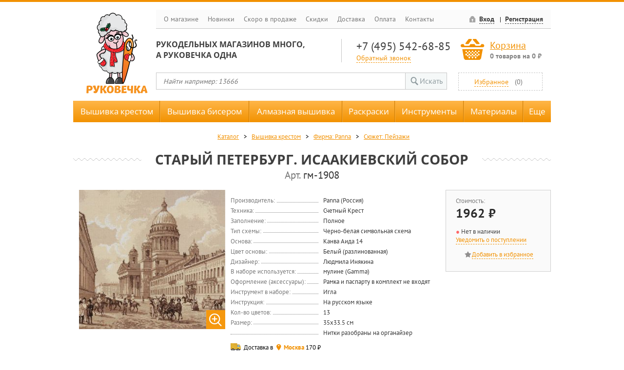

--- FILE ---
content_type: text/html; charset=UTF-8
request_url: https://www.rukovechka.ru/catalog/staryy-peterburg-isaakievskiy-sobor/gm-1908
body_size: 21366
content:
<!DOCTYPE html>
<html>
    <head>
        <meta http-equiv='Content-Type' content='text/html; charset=UTF-8' />
        <title>гм-1908 (GM-1908) Старый Петербург. Исаакиевский собор Panna</title>	
        <meta name="description" content='гм-1908 (GM-1908) Старый Петербург. Исаакиевский собор Panna' />
        <meta name="keywords" content='гм-1908, GM-1908, Старый Петербург. Исаакиевский собор, Panna, Набор для вышивания, интернет магазин, вышивка, рукоделие, купить, бисером, крестом, онлайн, наборы для вышивания' />   
        <script>
            var IS_MOBILE = false;
            var jsErrorCount = 0;
            window.addEventListener('error', function (event) {
                var data =
                    'event_key=js_error' +
                    '&is_mobile=' + (IS_MOBILE ? 1 : 0) +
                    '&message=' + encodeURIComponent(event.message ? event.message : '') +
                    '&line=' + (event.lineno ? event.lineno : 0) +
                    '&col=' + (event.colno ? event.colno : 0) +
                    '&script=' + encodeURIComponent(event.filename ? event.filename : '') +
                    '&page=' + encodeURIComponent(location);
                jsErrorCount++;
                if (
                    jsErrorCount == 1 &&
                    location.pathname == '/checkout.php'
                ) {
                    if (typeof document.documentElement.outerHTML == 'string') {
                        data += '&html=' + encodeURIComponent(document.documentElement.outerHTML);
                    }
                    if (typeof JSON.stringify == 'function') {
                        var vars = {};
                        for (var field in window) {
                            if (typeof window[field] != 'function' && typeof window[field] != 'object') {
                                vars[field] = (window[field]);
                            }
                        }
                        data += '&vars=' + encodeURIComponent(JSON.stringify(vars));
                    }
                }
                oHttp = new XMLHttpRequest;
                oHttp.open('POST', '/ajax/client_log.php');
                oHttp.setRequestHeader('Content-type', 'application/x-www-form-urlencoded');
                oHttp.send(data);
            });
        </script>
        
        
        <meta property="og:image" content="https://www.rukovechka.ru/pictures/b/gm-1908.jpg" />
        
        <link rel="shortcut icon" href="/public/images/favicon.ico?20160401" type="image/x-icon" />
        <link rel="apple-touch-icon" href="/public/images/touch-icon-iphone.png?20160401">
        <link rel="apple-touch-icon" sizes="76x76" href="/public/images/touch-icon-ipad.png?20160401">
        <link rel="apple-touch-icon" sizes="120x120" href="/public/images/touch-icon-iphone-retina.png?20160401">
        <link rel="apple-touch-icon" sizes="152x152" href="/public/images/touch-icon-ipad-retina.png?20160401">

        <script src="/js/jquery.min.js"></script>
        <style>@charset "utf-8";</style>
        <!--[if lt IE 10]><script src="/public/js/classList.min.js"></script><![endif]-->
        <!--[if lt IE 9]>
        <script src="/public/js/ie8/html5shiv.min.js" type="text/javascript"></script>
        <script src="/public/js/ie8/addEventListener.js" type="text/javascript"></script>
        <script src="/public/js/ie8/ie8.js" type="text/javascript"></script>
        <link rel="stylesheet" href="/public/css/ie8.css">
        <![endif]-->
        
        <link rel="stylesheet" href="/public/css/main.wg0sck.css">
        <script src="/public/js/main.kgks88.js"></script>
        

        

        

        <script type="text/javascript" src='/js/email_phone_check.js'></script>            
        <script src="/js/inputmask-multi/jquery.inputmask-multi.js" type="text/javascript"></script>
        <script src="/js/jquery.inputmask.js" type="text/javascript"></script>
        <script src="/js/jquery.bind-first-0.1.min.js" type="text/javascript"></script>
        <script src="/js/accursoft-caret/jquery.caret.js"></script>

        <link rel="stylesheet" type="text/css" href="/public/css/jquery.fancybox.css" media="screen" />
        <link rel="stylesheet" type="text/css" href="/public/css/jquery.fancybox-thumbs.css" />
        <script>
            // Aliases for searching in menu:
            // keys are original names, values are comma-separated aliases
            var oAliases = {"Dimensions":"дименшенс, дименсионс, dim, дим, dms","Радуга бисера":"кроше, kroshe, raduga","Риолис":"riolis, реолис","Чудесная игла":"чудестная игла, чудестная иголка, игла, chudo-igla","Чаривна Мить":"чарівна мить, чаривна мать, чарвона мить","Vervaco":"вервако, вервака, vervako","Hemline":"хемлайн, хемлайм, немлайн","Klass and Gessmann":"klass gessmann, klas gesman, klass gessman, klass gesmann, класс гесман, класс гессманн, класс энд гессманн","Pako":"пако, paco","Elbesee":"Elbese, Эльбис, ильбис, эльбесе","Sewgroup":"sevgroup, севгруп, сивгруп, сьюгруп","Daylight":"dayligh, dayligt, дэйлайт, дайлайт","RTO":"рто","DMC":"дмс, димс, dms","Luca-S":"luca c, luca-c, lyca-s, lyca-s, лука с, лука-с, люкас","Zweigart":"zveigart, звайгарт, звайгард, звейгарт, цвейгарт","Компания БОС":"компания bos, бос, bos company","Prym":"prim, prum, прим","Абрис Арт":"абрис-арт, арт-абрис, абрис, abris, abrisart","Нова Слобода":"новая слобода, нова слабода, nova sloboda","Stitch Garden":"стич гарден, стич гардэн, стич-гарден, стич-гардэн, Stitch-Garden","Sharpist":"шарпист, шарпис, шарпиз","Филати":"филлати, филатти","Oscar":"oscar's, оскар","WoodBox":"Wood-Box, WudBox, WoodBoks, вудбокс, вуд-бокс, вут-бокс","Магия канвы":"магия, магия вышивки, канва","Овен":"oven","Матрёнин Посад":"матренин посад, матрениного посада, мотренин посад, матренин пасад, матренин посат","Mighty Bright":"лампа Mighty, лампа Bright, майти брайт, майти, брайт, майти брайд","Нико":"nico, niko","Дубко":"станокдубко, dubko, dubco","Золотое руно":"золотом руне, золотая руна, руно","Preciosa Ornela":"preciosa, Ornela, прециоса, прициоса, прециоза, прициоза","Вышиваем Бисером":"вышивать бисером, вышитые бисером, вышитую бисером, вышивка бисером, вышивание бисером, бисером","Алмазная Живопись":"алмазная вышивка, алмазная мозаика, алмазная вышивка мозаика, алмазные картины, вышивка мозаикой, алмазная техника , алмазная","Hobby&Pro":"hobby pro, hobby and pro, хобби энд про, хоббипро, хобби про, хобби и про","Белоснежка":"беласнежка, снежка","Amos":"амос, амас, amas, amoc","Eva Rosenstand":"Rosenstand, eva, ева розенстанд, Эва Розенштанд, Ева Розенштанд, Ева Розенштант, Rosenstad, Розенштад","Candamar":"кандамар, kandamar, кондамар","Solaria Gallery":"SolariaGallery, Галерея Солария, Солария галлери","Anchor":"анкор, анчор, ankor","Maia":"майя, мая","Марья Искусница":"марью искусницу, искусница, мария искусница, марья исккссница","Kustom Krafts":"кустом крафтс, кастом крафтс","Gold Crest":"золотой гребень, золотой гребешок","Popcorn":"popcorn's, попкорн, поп-корн","Rico Design":"дизайн Рико, рико дисигн, рико, riko","Janlynn":"Janlyn, жанлин, джанлин, янлин, янлинн, жанлинн","Lanarte":"Lanart, ланарт, ланарте, ланартэ","Рисуем Иглой":"рисовать иглой, рисуем иголкой","Машенька":"машенка, машинька, маша","Алиса":"Alice, alisa","Framecraft":"Frame-craft, Frame craft, фрэймкрафт, фраймкрафт, фрэйм крафт, врайм крафт","Wellcraft":"Well-craft, Well craft, вилкрафт, вил-крайт, вилл крафт, вилл-крайт, велкрафт, веллкрафт","Collection D'Art":"collection d art, коллекция д'арт, коллекция д арт, коллекция дарт","Thea Gouverneur":"теа гувернер, Gouverneur, зэ гувернер, зеа гувернер, гувернер","Юнона":"Juno","Gutermann":"гутерман, гутерманн","Магия шелка":" магия-шелка","Plaid":" plaids, плед, плейд","Lanarte by RTO":"Lanarte, RTO, ланарт, ланарте, ланартэ, рто","Домка":"домком, домки, домок, dom com","Panna":"панна, pana, рапа, раппа, рана, ранна","Alisena":"алисена","Картины Бисером":"картина бисером, картины, бисером, картины из бисера, бисерные картины","Ваниль":"ванили","Tilda":"tilida, тилда, тильда","Студия Своими руками":"своими руками, студия свои руки","Robert Kaufman":"Роберт Кауфман, кауфман, кауфманн, роберто кауфман","Фантазёр":"фантазер, фантазеры","Josephine":"Джозефин, Жозефина","EasyArt":"Easy Art, Easy-Art, детское искусство","Plush Heart":"плюшевое сердце, сердце из плюша, PlushHeart, Plush-Heart","Гамма":"gamma, gama, гама","Scrap Berrys":"scrapberrys, скрапберри, скрапбери, скрапбукинг, скрапбукинга","Краса и Творчество":"краса творчество, красота и творчество, горяна, goryana, гаряна, краса и творчисть, краса и творчiсть","Pony":"pony's, пони","Золотые ручки":"золотая ручка, gold handle, gold pens","Butterfly":"баттерфляй, butterfly's , бабочка, батерфляй","Neocraft":"неокрафт","Кларт":"klart","Худ. мастерские":"худ мастерская, художественные мастерские, худмаст, злата, художественная мастерская","Oleeya":"олия","Преобрана":"приобрана, preobrana","Tezhong":"Te Zhong, Te-Zhong","Образа в каменьях":"изящное рукоделие, образа каменьях, в каменьях, иконы в каменьях","Dome":"домэ, доме, дом, dom","Метрика":"metrika, metrica","LasKo":"ласко, Las Ko, Las-Ko, Lasco","Heritage":"херитаж, херитадж, херитедж, херитеж, herritage","Клевер":"clever","7 Петель":"семь петель, 7 petel, seven petel","Xiu Crafts":"хью крафт, хъю крафт, хъюкрафт, хъю-крафт, Xiu-Crafts, Xiu-Crafts, ксю крафтс","Menglei":"менгли, менглей","DIY":"дий","Darice":"дэриц, дерис, дэрис, дериц","Перловка":"перловая, perlovka, perlovca","М.П. Студия":"м п студия","Цветной":"цветные, cvetnoj, tcvetnoj","Pinn":"пин, пинн, pin","Жар-птица":"Жар птица, жар птицы, жар пицца, птица, жарптица","Stamperia":"типография, стампериа, стэмперия, стамперия","Hobbius":"хоббиус, хобиус, хоббис","Мехомания":"мехо мания, мехо-мания, mekhomaniya, mexomaniya","ЛанСвит":"lansvit, lan svit, lan-svit, лан свит, лан-свит, лан свiт","Фрея":"frey, фрай","Русская Живопись":"русские живописи, русская, живопись"};
        </script>

        
        <script src="/public/js/promo.js?v=1.01"></script>
        <script>
            $(function () {
                setPromoPopup();
            });
        </script>
        

        

        

    <script src="/js/hidden/stats.js"></script>
<script src="/js/jquery-ui.min.js"></script>
</head>
    <body class="ny">
        <!-- Yandex.Metrika counter -->
        <script type="text/javascript"> (function (d, w, c) { (w[c] = w[c] || []).push(function() { try { w.yaCounter37610285 = new Ya.Metrika({ id:37610285, clickmap:true, trackLinks:true, accurateTrackBounce:true, webvisor:false, trackHash:true }); } catch(e) { } }); var n = d.getElementsByTagName("script")[0], s = d.createElement("script"), f = function () { n.parentNode.insertBefore(s, n); }; s.type = "text/javascript"; s.async = true; s.src = "https://mc.yandex.ru/metrika/watch.js"; if (w.opera == "[object Opera]") { d.addEventListener("DOMContentLoaded", f, false); } else { f(); } })(document, window, "yandex_metrika_callbacks"); </script> <noscript><div><img src="https://mc.yandex.ru/watch/37610285" style="position:absolute; left:-9999px;" alt="" /></div></noscript>

        

        <header>
            
            <a href="/" class="main_logo"></a>
            <nav class="topgraymenu">
                <a href="/about.php">О магазине</a>
                <a href="/new.php">Новинки</a>
                <a href="/catalog?skoro-v-prodazhe">Скоро в продаже</a>
                <a href="/discounts.php">Скидки</a>
                <a href="/dostavka.php">Доставка</a>
                <a href="/payment.php">Оплата</a>
                <a href="/contact.php">Контакты</a>
                <div class="auth">
                    
                    <span class="icon-locked"><a href="#" data-dialog="loginDialog">Вход</a></span>
                    <span><a data-dialog="registrationDialog" data-dialog-assist="registration_form" href="#">Регистрация</a></span>
                    
                    
                </div>
            </nav>
            <div class="tagline candara">Рукодельных магазинов много,<br />а Руковечка одна</div>
            <div class="phone">
                <a class="phonenumber" href="tel:+74955426885">+7 (495) 542-68-85</a>
                <a class="callback" href="#">Обратный звонок</a>
            </div>
            <div class="basket icon-basket">
                <a href="/cart.php">Корзина</a>
                <p>
                    <span class="value count">0</span>
                    <span class="items-text">товаров</span> на&nbsp;<span class="value price">0</span>&nbsp;₽
                </p>
            </div>
            <form class="searchbar" id="frmMainSearch" method="get" action="/search.php">
                <input type="text" name="q" placeholder="Найти например: 13666" value="">
                <button class="submit icon-magnifying-glass" onclick="document.getElementById('frmMainSearch').submit(); return false;">Искать</button>
            </form>
            <div class="favorites">
                
                
                <a href="#" data-dialog="loginDialog" data-dialog-message="Для перехода в избранное необходимо авторизоваться">Избранное</a>
                <span>(<span class="value">0</span>)</span>
                
            </div>
        </header>

        <div class="topmenu">
    <div class="wrapper">
        <div class="row">
            <div class="mitem ext logo"><span class="logo"></span><nav class="ddm">
                    <p><a href="/">Главная</a></p>
                    <p><a href="/catalog?novinki">Новинки</a></p>
                    <p><a href="/discounts.php">Скидки</a></p>
                    <p><a href="/dostavka.php">Доставка</a></p>
                    <p><a href="/payment.php">Оплата</a></p>
                    <p><a href="/contact.php">Контакты</a></p>
                </nav></div>
            <ul class="ddm filters">
                <li class="fixed filter inactive useful">
                    <input type="checkbox" name="">
<a class="name" href="/catalog?vyshivka-krestom">Вышивка крестом</a>

                    <ul class="ddm filters">
                        <li class="group filter inactive useful hasscroll">
                            <span class="name">Фирма</span>
<ul class="groups">
    <li class="group count-251">
        <input type="checkbox" name="">
<a class="name" href="/catalog?vyshivka-krestom&firma=collection-dart">Collection D'Art</a>
    </li>
    <li class="group count-754">
        <input type="checkbox" name="">
<a class="name" href="/catalog?vyshivka-krestom&firma=dimensions">Dimensions</a>
    </li>
    <li class="group count-13">
        <input type="checkbox" name="">
<a class="name" href="/catalog?vyshivka-krestom&firma=eva-rosenstand">Eva Rosenstand</a>
    </li>
    <li class="group count-292">
        <input type="checkbox" name="">
<a class="name" href="/catalog?vyshivka-krestom&firma=lanarte">Lanarte</a>
    </li>
    <li class="group count-275">
        <input type="checkbox" name="">
<a class="name" href="/catalog?vyshivka-krestom&firma=letistitch">Letistitch</a>
    </li>
    <li class="group count-1089">
        <input type="checkbox" name="">
<a class="name" href="/catalog?vyshivka-krestom&firma=luca-s">Luca-S</a>
    </li>
    <li class="group count-6">
        <input type="checkbox" name="">
<a class="name" href="/catalog?vyshivka-krestom&firma=minimo">MINIMO</a>
    </li>
    <li class="group count-274">
        <input type="checkbox" name="">
<a class="name" href="/catalog?vyshivka-krestom&firma=neocraft">Neocraft</a>
    </li>
    <li class="group count-878">
        <input type="checkbox" name="">
<a class="name" href="/catalog?vyshivka-krestom&firma=panna">Panna</a>
    </li>
    <li class="group count-1217">
        <input type="checkbox" name="">
<a class="name" href="/catalog?vyshivka-krestom&firma=rto">RTO</a>
    </li>
    <li class="group count-243">
        <input type="checkbox" name="">
<a class="name" href="/catalog?vyshivka-krestom&firma=thea-gouverneur">Thea Gouverneur</a>
    </li>
    <li class="group count-503">
        <input type="checkbox" name="">
<a class="name" href="/catalog?vyshivka-krestom&firma=vervaco">Vervaco</a>
    </li>
    <li class="group count-7">
        <input type="checkbox" name="">
<a class="name" href="/catalog?vyshivka-krestom&firma=abris-art">Абрис Арт</a>
    </li>
    <li class="group count-381">
        <input type="checkbox" name="">
<a class="name" href="/catalog?vyshivka-krestom&firma=alisa">Алиса</a>
    </li>
    <li class="group count-288">
        <input type="checkbox" name="">
<a class="name" href="/catalog?vyshivka-krestom&firma=belosnezhka">Белоснежка</a>
    </li>
    <li class="group count-912">
        <input type="checkbox" name="">
<a class="name" href="/catalog?vyshivka-krestom&firma=zhar-ptica">Жар-птица</a>
    </li>
    <li class="group count-704">
        <input type="checkbox" name="">
<a class="name" href="/catalog?vyshivka-krestom&firma=zolotoe-runo">Золотое руно</a>
    </li>
    <li class="group count-171">
        <input type="checkbox" name="">
<a class="name" href="/catalog?vyshivka-krestom&firma=zolotye-ruchki">Золотые ручки</a>
    </li>
    <li class="group count-220">
        <input type="checkbox" name="">
<a class="name" href="/catalog?vyshivka-krestom&firma=klart">Кларт</a>
    </li>
    <li class="group count-6">
        <input type="checkbox" name="">
<a class="name" href="/catalog?vyshivka-krestom&firma=krasa-i-tvorchestvo">Краса и Творчество</a>
    </li>
    <li class="group count-425">
        <input type="checkbox" name="">
<a class="name" href="/catalog?vyshivka-krestom&firma=mp-studiya">М.П. Студия</a>
    </li>
    <li class="group count-777">
        <input type="checkbox" name="">
<a class="name" href="/catalog?vyshivka-krestom&firma=marya-iskusnica">Марья Искусница</a>
    </li>
    <li class="group count-272">
        <input type="checkbox" name="">
<a class="name" href="/catalog?vyshivka-krestom&firma=matrenin-posad">Матрёнин Посад</a>
    </li>
    <li class="group count-9">
        <input type="checkbox" name="">
<a class="name" href="/catalog?vyshivka-krestom&firma=merezhka">Мережка</a>
    </li>
    <li class="group count-513">
        <input type="checkbox" name="">
<a class="name" href="/catalog?vyshivka-krestom&firma=nova-sloboda">Нова Слобода</a>
    </li>
    <li class="group count-629">
        <input type="checkbox" name="">
<a class="name" href="/catalog?vyshivka-krestom&firma=oven">Овен</a>
    </li>
    <li class="group count-1060">
        <input type="checkbox" name="">
<a class="name" href="/catalog?vyshivka-krestom&firma=riolis">Риолис</a>
    </li>
    <li class="group count-9">
        <input type="checkbox" name="">
<a class="name" href="/catalog?vyshivka-krestom&firma=hud-masterskie">Худ. мастерские</a>
    </li>
    <li class="group count-1">
        <input type="checkbox" name="">
<a class="name" href="/catalog?vyshivka-krestom&firma=cvetnoy">Цветной</a>
    </li>
    <li class="group count-9">
        <input type="checkbox" name="">
<a class="name" href="/catalog?vyshivka-krestom&firma=charivna-mit">Чаривна Мить</a>
    </li>
    <li class="group count-471">
        <input type="checkbox" name="">
<a class="name" href="/catalog?vyshivka-krestom&firma=chudesnaya-igla">Чудесная игла</a>
    </li>
    <li class="group count-94">
        <input type="checkbox" name="">
<a class="name" href="/catalog?vyshivka-krestom&firma=schepka">Щепка</a>
    </li>
</ul>


                        </li>
                        <li class="group filter inactive useful">
                            <span class="name">Тип/Техника</span>
<ul class="groups">
    <li class="group count-11614">
        <input type="checkbox" name="">
<a class="name" href="/catalog?vyshivka-krestom&tip-tehnika=schetnyy-krest">Счетный Крест</a>
    </li>
    <li class="group count-832">
        <input type="checkbox" name="">
<a class="name" href="/catalog?vyshivka-krestom&tip-tehnika=vyshivka-krestom-po-risunku">Вышивка крестом по рисунку</a>
    </li>
    <li class="group count-151">
        <input type="checkbox" name="">
<a class="name" href="/catalog?vyshivka-krestom&tip-tehnika=pechatnyy-krest">Печатный крест</a>
    </li>
    <li class="group count-138">
        <input type="checkbox" name="">
<a class="name" href="/catalog?vyshivka-krestom&tip-tehnika=smeshannaya">Смешанная</a>
    </li>
    <li class="group count-18">
        <input type="checkbox" name="">
<a class="name" href="/catalog?vyshivka-krestom&tip-tehnika=chastichnaya-vyshivka">Частичная вышивка</a>
    </li>
</ul>


                        </li>
                        <li class="group filter inactive useful">
                            <span class="name">Сюжет</span>
<ul class="groups">
    <li class="group count-4 undefined">
        <input type="checkbox" name="">
<a class="name" href="/catalog?vyshivka-krestom&suzhet=ne-zadano">Не задано</a>
    </li>
    <li class="group count-4556">
        <input type="checkbox" name="">
<a class="name" href="/catalog?vyshivka-krestom&suzhet=zhivotnye">Животные</a>
    </li>
    <li class="group count-51">
        <input type="checkbox" name="">
<a class="name" href="/catalog?vyshivka-krestom&suzhet=ikony">Иконы</a>
    </li>
    <li class="group count-1777">
        <input type="checkbox" name="">
<a class="name" href="/catalog?vyshivka-krestom&suzhet=ludi">Люди</a>
    </li>
    <li class="group count-105">
        <input type="checkbox" name="">
<a class="name" href="/catalog?vyshivka-krestom&suzhet=morskaya-tematika">Морская тематика</a>
    </li>
    <li class="group count-1187">
        <input type="checkbox" name="">
<a class="name" href="/catalog?vyshivka-krestom&suzhet=naturmort">Натюрморт</a>
    </li>
    <li class="group count-2266">
        <input type="checkbox" name="">
<a class="name" href="/catalog?vyshivka-krestom&suzhet=peyzazhi">Пейзажи</a>
    </li>
    <li class="group count-322">
        <input type="checkbox" name="">
<a class="name" href="/catalog?vyshivka-krestom&suzhet=plushevye">Плюшевые</a>
    </li>
    <li class="group count-78">
        <input type="checkbox" name="">
<a class="name" href="/catalog?vyshivka-krestom&suzhet=religiya">Религия</a>
    </li>
    <li class="group count-173">
        <input type="checkbox" name="">
<a class="name" href="/catalog?vyshivka-krestom&suzhet=skazka">Сказка</a>
    </li>
    <li class="group count-2445">
        <input type="checkbox" name="">
<a class="name" href="/catalog?vyshivka-krestom&suzhet=cvety">Цветы</a>
    </li>
    <li class="group count-1">
        <input type="checkbox" name="">
<a class="name" href="/catalog?vyshivka-krestom&suzhet=etno">Этно</a>
    </li>
    <li class="group count-2002">
        <input type="checkbox" name="">
<a class="name" href="/catalog?vyshivka-krestom&suzhet=raznoe">Разное</a>
    </li>
</ul>


                        </li>
                        <li class="group filter inactive useful">
                            <span class="name">Изделия</span>

                            <ul class="ddm filters">
                                <li class="fixed filter inactive useful">
                                    <input type="checkbox" name="">
<a class="name" href="/catalog?vyshivka-krestom&podushki-i-navolochki">Подушки и наволочки</a>

                                </li>
                                <li class="fixed filter inactive useful">
                                    <input type="checkbox" name="">
<a class="name" href="/catalog?vyshivka-krestom&chasy">Часы</a>

                                </li>
                                <li class="fixed filter inactive useful">
                                    <input type="checkbox" name="">
<a class="name" href="/catalog?vyshivka-krestom&na-kuhnu">На кухню</a>

                                </li>
                                <li class="fixed filter inactive useful">
                                    <input type="checkbox" name="">
<a class="name" href="/catalog?vyshivka-krestom&sumochki-i-ochechniki">Сумочки и очечники</a>

                                </li>
                                <li class="fixed filter inactive useful">
                                    <input type="checkbox" name="">
<a class="name" href="/catalog?vyshivka-krestom&otkrytki">Открытки</a>

                                </li>
                                <li class="fixed filter inactive useful">
                                    <input type="checkbox" name="">
<a class="name" href="/catalog?vyshivka-krestom&detskoe">Детское</a>

                                </li>
                                <li class="fixed filter inactive useful">
                                    <input type="checkbox" name="">
<a class="name" href="/catalog?vyshivka-krestom&kanva-s-risunkom">Канва с рисунком</a>

                                </li>
                                <li class="fixed filter inactive useful">
                                    <input type="checkbox" name="">
<a class="name" href="/catalog?vyshivka-krestom&drugoe">Другое</a>

                                </li>
                            </ul>
                        </li>
                    </ul>
                </li>
                <li class="fixed filter inactive useful">
                    <input type="checkbox" name="">
<a class="name" href="/catalog?vyshivka-biserom">Вышивка бисером</a>

                    <ul class="ddm filters">
                        <li class="group filter inactive useful hasscroll">
                            <span class="name">Фирма</span>
<ul class="groups">
    <li class="group count-27">
        <input type="checkbox" name="">
<a class="name" href="/catalog?vyshivka-biserom&firma=butterfly">Butterfly</a>
    </li>
    <li class="group count-1">
        <input type="checkbox" name="">
<a class="name" href="/catalog?vyshivka-biserom&firma=luca-s">Luca-S</a>
    </li>
    <li class="group count-119">
        <input type="checkbox" name="">
<a class="name" href="/catalog?vyshivka-biserom&firma=panna">Panna</a>
    </li>
    <li class="group count-73">
        <input type="checkbox" name="">
<a class="name" href="/catalog?vyshivka-biserom&firma=abris-art">Абрис Арт</a>
    </li>
    <li class="group count-1">
        <input type="checkbox" name="">
<a class="name" href="/catalog?vyshivka-biserom&firma=belosnezhka">Белоснежка</a>
    </li>
    <li class="group count-351">
        <input type="checkbox" name="">
<a class="name" href="/catalog?vyshivka-biserom&firma=vyshivaem-biserom">Вышиваем Бисером</a>
    </li>
    <li class="group count-55">
        <input type="checkbox" name="">
<a class="name" href="/catalog?vyshivka-biserom&firma=zolotoe-runo">Золотое руно</a>
    </li>
    <li class="group count-239">
        <input type="checkbox" name="">
<a class="name" href="/catalog?vyshivka-biserom&firma=zolotye-ruchki">Золотые ручки</a>
    </li>
    <li class="group count-14">
        <input type="checkbox" name="">
<a class="name" href="/catalog?vyshivka-biserom&firma=kartiny-biserom">Картины Бисером</a>
    </li>
    <li class="group count-62">
        <input type="checkbox" name="">
<a class="name" href="/catalog?vyshivka-biserom&firma=klart">Кларт</a>
    </li>
    <li class="group count-12">
        <input type="checkbox" name="">
<a class="name" href="/catalog?vyshivka-biserom&firma=krasa-i-tvorchestvo">Краса и Творчество</a>
    </li>
    <li class="group count-13">
        <input type="checkbox" name="">
<a class="name" href="/catalog?vyshivka-biserom&firma=mp-studiya">М.П. Студия</a>
    </li>
    <li class="group count-28">
        <input type="checkbox" name="">
<a class="name" href="/catalog?vyshivka-biserom&firma=magiya-kanvy">Магия канвы</a>
    </li>
    <li class="group count-227">
        <input type="checkbox" name="">
<a class="name" href="/catalog?vyshivka-biserom&firma=matrenin-posad">Матрёнин Посад</a>
    </li>
    <li class="group count-889">
        <input type="checkbox" name="">
<a class="name" href="/catalog?vyshivka-biserom&firma=nova-sloboda">Нова Слобода</a>
    </li>
    <li class="group count-320">
        <input type="checkbox" name="">
<a class="name" href="/catalog?vyshivka-biserom&firma=obraza-v-kamenyah">Образа в каменьях</a>
    </li>
    <li class="group count-373">
        <input type="checkbox" name="">
<a class="name" href="/catalog?vyshivka-biserom&firma=raduga-bisera">Радуга бисера</a>
    </li>
    <li class="group count-18">
        <input type="checkbox" name="">
<a class="name" href="/catalog?vyshivka-biserom&firma=riolis">Риолис</a>
    </li>
    <li class="group count-19">
        <input type="checkbox" name="">
<a class="name" href="/catalog?vyshivka-biserom&firma=hud-masterskie">Худ. мастерские</a>
    </li>
    <li class="group count-22">
        <input type="checkbox" name="">
<a class="name" href="/catalog?vyshivka-biserom&firma=charivna-mit">Чаривна Мить</a>
    </li>
    <li class="group count-39">
        <input type="checkbox" name="">
<a class="name" href="/catalog?vyshivka-biserom&firma=schepka">Щепка</a>
    </li>
</ul>


                        </li>
                        <li class="group filter inactive useful">
                            <span class="name">Техника</span>

                            <ul class="ddm filters">
                                <li class="fixed filter inactive useful">
                                    <input type="checkbox" name="">
<a class="name" href="/catalog?vyshivka-biserom&vyshivka-biserom-po-risunku">Вышивка бисером по рисунку</a>

                                </li>
                                <li class="fixed filter inactive useful">
                                    <input type="checkbox" name="">
<a class="name" href="/catalog?vyshivka-biserom&schetnyy-biser">Счетный бисер</a>

                                </li>
                                <li class="link filter inactive useful">
                                    <a href="/catalog?esche&shemy-vyshivki-biserom" class="name">Схемы для бисера</a>
                                </li>                                
                            </ul>

                            <span class="name">Заполнение</span>

                            <ul class="ddm filters">
                                <li class="link filter inactive useful">
                                    <a href="/catalog?vyshivka-biserom&-&zapolnenie=polnoe" class="name">Полная вышивка</a>
                                </li>
                                <li class="link filter inactive useful">
                                    <a href="/catalog?vyshivka-biserom&-&zapolnenie=chastichnoe" class="name">Частичная вышивка</a>
                                </li>
                            </ul>         
                        </li>
                        <li class="group filter inactive useful">
                            <span class="name">Сюжет</span>
<ul class="groups">
    <li class="group count-2 undefined">
        <input type="checkbox" name="">
<a class="name" href="/catalog?vyshivka-biserom&suzhet=ne-zadano">Не задано</a>
    </li>
    <li class="group count-539">
        <input type="checkbox" name="">
<a class="name" href="/catalog?vyshivka-biserom&suzhet=zhivotnye">Животные</a>
    </li>
    <li class="group count-1200">
        <input type="checkbox" name="">
<a class="name" href="/catalog?vyshivka-biserom&suzhet=ikony">Иконы</a>
    </li>
    <li class="group count-259">
        <input type="checkbox" name="">
<a class="name" href="/catalog?vyshivka-biserom&suzhet=ludi">Люди</a>
    </li>
    <li class="group count-12">
        <input type="checkbox" name="">
<a class="name" href="/catalog?vyshivka-biserom&suzhet=morskaya-tematika">Морская тематика</a>
    </li>
    <li class="group count-145">
        <input type="checkbox" name="">
<a class="name" href="/catalog?vyshivka-biserom&suzhet=naturmort">Натюрморт</a>
    </li>
    <li class="group count-244">
        <input type="checkbox" name="">
<a class="name" href="/catalog?vyshivka-biserom&suzhet=peyzazhi">Пейзажи</a>
    </li>
    <li class="group count-5">
        <input type="checkbox" name="">
<a class="name" href="/catalog?vyshivka-biserom&suzhet=plushevye">Плюшевые</a>
    </li>
    <li class="group count-60">
        <input type="checkbox" name="">
<a class="name" href="/catalog?vyshivka-biserom&suzhet=religiya">Религия</a>
    </li>
    <li class="group count-10">
        <input type="checkbox" name="">
<a class="name" href="/catalog?vyshivka-biserom&suzhet=skazka">Сказка</a>
    </li>
    <li class="group count-365">
        <input type="checkbox" name="">
<a class="name" href="/catalog?vyshivka-biserom&suzhet=cvety">Цветы</a>
    </li>
    <li class="group count-338">
        <input type="checkbox" name="">
<a class="name" href="/catalog?vyshivka-biserom&suzhet=raznoe">Разное</a>
    </li>
</ul>


                        </li>
                        <li class="group filter inactive useful">
                            <span class="name">Изделия</span>

                            <ul class="ddm filters">
                                <!--<li class="fixed filter inactive useful">
                                    {{katalog_vyshivka-biserom_izdeliya_podushki-i-navolochki}}
                                </li>-->
                                <li class="fixed filter inactive useful">
                                    <input type="checkbox" name="">
<a class="name" href="/catalog?vyshivka-biserom&chasy">Часы</a>

                                </li>
                                <li class="fixed filter inactive useful">
                                    <input type="checkbox" name="">
<a class="name" href="/catalog?vyshivka-biserom&na-kuhnu">На кухню</a>

                                </li>
                                <li class="fixed filter inactive useful">
                                    <input type="checkbox" name="">
<a class="name" href="/catalog?vyshivka-biserom&sumochki-i-ochechniki">Сумочки и очечники</a>

                                </li>
                                <!--<li class="fixed filter inactive useful">
                                    {{katalog_vyshivka-biserom_izdeliya_detskoe}}
                                </li>-->
                                <li class="fixed filter inactive useful">
                                    <input type="checkbox" name="">
<a class="name" href="/catalog?vyshivka-biserom&magnity">Магниты</a>

                                </li>
                                <li class="fixed filter inactive useful">
                                    <input type="checkbox" name="">
<a class="name" href="/catalog?vyshivka-biserom&otkrytki">Открытки</a>

                                </li>
                                <li class="fixed filter inactive useful">
                                    <input type="checkbox" name="">
<a class="name" href="/catalog?vyshivka-biserom&drugoe">Другое</a>

                                </li>
                            </ul>
                        </li>
                    </ul>
                </li>
                <li class="fixed filter inactive useful">
                    <input type="checkbox" name="">
<a class="name" href="/catalog?almaznaya-vyshivka">Алмазная вышивка</a>

                    <ul class="ddm filters">
                        <li class="group filter inactive useful">
                            <span class="name">Фирма</span>
<ul class="groups">
    <li class="group count-48">
        <input type="checkbox" name="">
<a class="name" href="/catalog?almaznaya-vyshivka&firma=brilliart">BrilliArt</a>
    </li>
    <li class="group count-266">
        <input type="checkbox" name="">
<a class="name" href="/catalog?almaznaya-vyshivka&firma=collection-dart">Collection D'Art</a>
    </li>
    <li class="group count-35">
        <input type="checkbox" name="">
<a class="name" href="/catalog?almaznaya-vyshivka&firma=color-kit">Color Kit</a>
    </li>
    <li class="group count-20">
        <input type="checkbox" name="">
<a class="name" href="/catalog?almaznaya-vyshivka&firma=lasko">LasKo</a>
    </li>
    <li class="group count-2">
        <input type="checkbox" name="">
<a class="name" href="/catalog?almaznaya-vyshivka&firma=paintboy">Paintboy</a>
    </li>
    <li class="group count-45">
        <input type="checkbox" name="">
<a class="name" href="/catalog?almaznaya-vyshivka&firma=almaznaya_zhivopis">Алмазная Живопись</a>
    </li>
    <li class="group count-592">
        <input type="checkbox" name="">
<a class="name" href="/catalog?almaznaya-vyshivka&firma=belosnezhka">Белоснежка</a>
    </li>
    <li class="group count-141">
        <input type="checkbox" name="">
<a class="name" href="/catalog?almaznaya-vyshivka&firma=vyshivaem-biserom">Вышиваем Бисером</a>
    </li>
    <li class="group count-49">
        <input type="checkbox" name="">
<a class="name" href="/catalog?almaznaya-vyshivka&firma=granni">Гранни</a>
    </li>
    <li class="group count-5">
        <input type="checkbox" name="">
<a class="name" href="/catalog?almaznaya-vyshivka&firma=oven">Овен</a>
    </li>
    <li class="group count-84">
        <input type="checkbox" name="">
<a class="name" href="/catalog?almaznaya-vyshivka&firma=riolis">Риолис</a>
    </li>
    <li class="group count-82">
        <input type="checkbox" name="">
<a class="name" href="/catalog?almaznaya-vyshivka&firma=freya">Фрея</a>
    </li>
    <li class="group count-41">
        <input type="checkbox" name="">
<a class="name" href="/catalog?almaznaya-vyshivka&firma=cvetnoy">Цветной</a>
    </li>
</ul>


                        </li>
                        <li class="group filter inactive useful">
                            <span class="name">Заполнение</span>

                            <ul class="ddm filters">
                                <li class="fixed filter inactive useful">
                                    <a href="/catalog?almaznaya-vyshivka&-&zapolnenie=polnoe" class="name">Полная выкладка</a>
                                </li>
                                <li class="fixed filter inactive useful">
                                    <a href="/catalog?almaznaya-vyshivka&-&zapolnenie=chastichnoe" class="name">Частичная выкладка</a>
                                </li>
                            </ul>

                            <span class="name">Форма страз</span>
<ul class="groups">
    <li class="group count-1266">
        <input type="checkbox" name="">
<a class="name" href="/catalog?almaznaya-vyshivka&forma-straz=kvadratnye">Квадратные</a>
    </li>
    <li class="group count-112">
        <input type="checkbox" name="">
<a class="name" href="/catalog?almaznaya-vyshivka&forma-straz=kruglye">Круглые</a>
    </li>
    <li class="group count-32 undefined">
        <input type="checkbox" name="">
<a class="name" href="/catalog?almaznaya-vyshivka&forma-straz=ne-zadano">Не задано</a>
    </li>
</ul>


                        </li>
                        <li class="group filter inactive useful">
                            <span class="name">Сюжет</span>
<ul class="groups">
    <li class="group count-5 undefined">
        <input type="checkbox" name="">
<a class="name" href="/catalog?almaznaya-vyshivka&suzhet=ne-zadano">Не задано</a>
    </li>
    <li class="group count-668">
        <input type="checkbox" name="">
<a class="name" href="/catalog?almaznaya-vyshivka&suzhet=zhivotnye">Животные</a>
    </li>
    <li class="group count-35">
        <input type="checkbox" name="">
<a class="name" href="/catalog?almaznaya-vyshivka&suzhet=ikony">Иконы</a>
    </li>
    <li class="group count-71">
        <input type="checkbox" name="">
<a class="name" href="/catalog?almaznaya-vyshivka&suzhet=ludi">Люди</a>
    </li>
    <li class="group count-6">
        <input type="checkbox" name="">
<a class="name" href="/catalog?almaznaya-vyshivka&suzhet=morskaya-tematika">Морская тематика</a>
    </li>
    <li class="group count-147">
        <input type="checkbox" name="">
<a class="name" href="/catalog?almaznaya-vyshivka&suzhet=naturmort">Натюрморт</a>
    </li>
    <li class="group count-268">
        <input type="checkbox" name="">
<a class="name" href="/catalog?almaznaya-vyshivka&suzhet=peyzazhi">Пейзажи</a>
    </li>
    <li class="group count-1">
        <input type="checkbox" name="">
<a class="name" href="/catalog?almaznaya-vyshivka&suzhet=plushevye">Плюшевые</a>
    </li>
    <li class="group count-10">
        <input type="checkbox" name="">
<a class="name" href="/catalog?almaznaya-vyshivka&suzhet=skazka">Сказка</a>
    </li>
    <li class="group count-275">
        <input type="checkbox" name="">
<a class="name" href="/catalog?almaznaya-vyshivka&suzhet=cvety">Цветы</a>
    </li>
    <li class="group count-125">
        <input type="checkbox" name="">
<a class="name" href="/catalog?almaznaya-vyshivka&suzhet=raznoe">Разное</a>
    </li>
</ul>


                        </li>
                    </ul>
                </li>
                <li class="fixed filter inactive useful right">
                    <input type="checkbox" name="">
<a class="name" href="/catalog?raskraski">Раскраски</a>

                    <ul class="ddm filters">
                        <li class="group filter inactive useful">
                            <span class="name">Фирма</span>
<ul class="groups">
    <li class="group count-18">
        <input type="checkbox" name="">
<a class="name" href="/catalog?raskraski&firma=color-kit">Color Kit</a>
    </li>
    <li class="group count-18">
        <input type="checkbox" name="">
<a class="name" href="/catalog?raskraski&firma=dimensions">Dimensions</a>
    </li>
    <li class="group count-7">
        <input type="checkbox" name="">
<a class="name" href="/catalog?raskraski&firma=paintboy">Paintboy</a>
    </li>
    <li class="group count-731">
        <input type="checkbox" name="">
<a class="name" href="/catalog?raskraski&firma=belosnezhka">Белоснежка</a>
    </li>
    <li class="group count-5">
        <input type="checkbox" name="">
<a class="name" href="/catalog?raskraski&firma=freya">Фрея</a>
    </li>
</ul>


                        </li>
                        <li class="group filter inactive useful">
                            <span class="name">Сюжет</span>
<ul class="groups">
    <li class="group count-212">
        <input type="checkbox" name="">
<a class="name" href="/catalog?raskraski&suzhet=zhivotnye">Животные</a>
    </li>
    <li class="group count-53">
        <input type="checkbox" name="">
<a class="name" href="/catalog?raskraski&suzhet=ludi">Люди</a>
    </li>
    <li class="group count-24">
        <input type="checkbox" name="">
<a class="name" href="/catalog?raskraski&suzhet=morskaya-tematika">Морская тематика</a>
    </li>
    <li class="group count-168">
        <input type="checkbox" name="">
<a class="name" href="/catalog?raskraski&suzhet=naturmort">Натюрморт</a>
    </li>
    <li class="group count-325">
        <input type="checkbox" name="">
<a class="name" href="/catalog?raskraski&suzhet=peyzazhi">Пейзажи</a>
    </li>
    <li class="group count-1">
        <input type="checkbox" name="">
<a class="name" href="/catalog?raskraski&suzhet=skazka">Сказка</a>
    </li>
    <li class="group count-183">
        <input type="checkbox" name="">
<a class="name" href="/catalog?raskraski&suzhet=cvety">Цветы</a>
    </li>
    <li class="group count-12">
        <input type="checkbox" name="">
<a class="name" href="/catalog?raskraski&suzhet=raznoe">Разное</a>
    </li>
</ul>


                        </li>
                    </ul>
                </li>
                <li class="fixed filter inactive useful right">
                    <input type="checkbox" name="">
<a class="name" href="/catalog?instrumenty">Инструменты</a>

                    <ul class="ddm filters">
                        <li class="group filter inactive useful hasscroll">
                            <span class="name">Фирма</span>
<ul class="groups">
    <li class="group count-3">
        <input type="checkbox" name="">
<a class="name" href="/catalog?instrumenty&firma=amann-group-mettler">AMANN GROUP METTLER</a>
    </li>
    <li class="group count-2">
        <input type="checkbox" name="">
<a class="name" href="/catalog?instrumenty&firma=amos">Amos</a>
    </li>
    <li class="group count-1">
        <input type="checkbox" name="">
<a class="name" href="/catalog?instrumenty&firma=collection-dart">Collection D'Art</a>
    </li>
    <li class="group count-1">
        <input type="checkbox" name="">
<a class="name" href="/catalog?instrumenty&firma=color-kit">Color Kit</a>
    </li>
    <li class="group count-2">
        <input type="checkbox" name="">
<a class="name" href="/catalog?instrumenty&firma=daylight">Daylight</a>
    </li>
    <li class="group count-4">
        <input type="checkbox" name="">
<a class="name" href="/catalog?instrumenty&firma=dimensions">Dimensions</a>
    </li>
    <li class="group count-62">
        <input type="checkbox" name="">
<a class="name" href="/catalog?instrumenty&firma=dmc">DMC</a>
    </li>
    <li class="group count-50">
        <input type="checkbox" name="">
<a class="name" href="/catalog?instrumenty&firma=fenix">Fenix</a>
    </li>
    <li class="group count-16">
        <input type="checkbox" name="">
<a class="name" href="/catalog?instrumenty&firma=ferstel">Ferstel</a>
    </li>
    <li class="group count-3">
        <input type="checkbox" name="">
<a class="name" href="/catalog?instrumenty&firma=g-step">G-step</a>
    </li>
    <li class="group count-8">
        <input type="checkbox" name="">
<a class="name" href="/catalog?instrumenty&firma=gutermann">Gutermann</a>
    </li>
    <li class="group count-134">
        <input type="checkbox" name="">
<a class="name" href="/catalog?instrumenty&firma=hemline">Hemline</a>
    </li>
    <li class="group count-4">
        <input type="checkbox" name="">
<a class="name" href="/catalog?instrumenty&firma=hobbypro">Hobby&Pro</a>
    </li>
    <li class="group count-39">
        <input type="checkbox" name="">
<a class="name" href="/catalog?instrumenty&firma=klass-and-gessmann">Klass and Gessmann</a>
    </li>
    <li class="group count-5">
        <input type="checkbox" name="">
<a class="name" href="/catalog?instrumenty&firma=letistitch">Letistitch</a>
    </li>
    <li class="group count-24">
        <input type="checkbox" name="">
<a class="name" href="/catalog?instrumenty&firma=luca-s">Luca-S</a>
    </li>
    <li class="group count-18">
        <input type="checkbox" name="">
<a class="name" href="/catalog?instrumenty&firma=neocraft">Neocraft</a>
    </li>
    <li class="group count-120">
        <input type="checkbox" name="">
<a class="name" href="/catalog?instrumenty&firma=nurge-hobby">Nurge Hobby</a>
    </li>
    <li class="group count-4">
        <input type="checkbox" name="">
<a class="name" href="/catalog?instrumenty&firma=perfect-craft">Perfect Craft</a>
    </li>
    <li class="group count-2">
        <input type="checkbox" name="">
<a class="name" href="/catalog?instrumenty&firma=pony">Pony</a>
    </li>
    <li class="group count-84">
        <input type="checkbox" name="">
<a class="name" href="/catalog?instrumenty&firma=prym">Prym</a>
    </li>
    <li class="group count-88">
        <input type="checkbox" name="">
<a class="name" href="/catalog?instrumenty&firma=rto">RTO</a>
    </li>
    <li class="group count-22">
        <input type="checkbox" name="">
<a class="name" href="/catalog?instrumenty&firma=sewgroup">Sewgroup</a>
    </li>
    <li class="group count-5">
        <input type="checkbox" name="">
<a class="name" href="/catalog?instrumenty&firma=sharpist">Sharpist</a>
    </li>
    <li class="group count-9">
        <input type="checkbox" name="">
<a class="name" href="/catalog?instrumenty&firma=stitch-garden">Stitch Garden</a>
    </li>
    <li class="group count-2">
        <input type="checkbox" name="">
<a class="name" href="/catalog?instrumenty&firma=vervaco">Vervaco</a>
    </li>
    <li class="group count-41">
        <input type="checkbox" name="">
<a class="name" href="/catalog?instrumenty&firma=wellcraft">Wellcraft</a>
    </li>
    <li class="group count-1">
        <input type="checkbox" name="">
<a class="name" href="/catalog?instrumenty&firma=woodbox">WoodBox</a>
    </li>
    <li class="group count-47">
        <input type="checkbox" name="">
<a class="name" href="/catalog?instrumenty&firma=belosnezhka">Белоснежка</a>
    </li>
    <li class="group count-263">
        <input type="checkbox" name="">
<a class="name" href="/catalog?instrumenty&firma=gamma">Гамма</a>
    </li>
    <li class="group count-4">
        <input type="checkbox" name="">
<a class="name" href="/catalog?instrumenty&firma=kompaniya-bos">Компания БОС</a>
    </li>
    <li class="group count-1">
        <input type="checkbox" name="">
<a class="name" href="/catalog?instrumenty&firma=moy-roll">Мой Ролл</a>
    </li>
    <li class="group count-1">
        <input type="checkbox" name="">
<a class="name" href="/catalog?instrumenty&firma=oven">Овен</a>
    </li>
    <li class="group count-2">
        <input type="checkbox" name="">
<a class="name" href="/catalog?instrumenty&firma=raduga-bisera">Радуга бисера</a>
    </li>
    <li class="group count-7">
        <input type="checkbox" name="">
<a class="name" href="/catalog?instrumenty&firma=rukovechka">Руковечка</a>
    </li>
    <li class="group count-6">
        <input type="checkbox" name="">
<a class="name" href="/catalog?instrumenty&firma=russkiy-massiv">Русский массив</a>
    </li>
    <li class="group count-12">
        <input type="checkbox" name="">
<a class="name" href="/catalog?instrumenty&firma=serega-master">Серега-Мастер</a>
    </li>
    <li class="group count-136">
        <input type="checkbox" name="">
<a class="name" href="/catalog?instrumenty&firma=schepka">Щепка</a>
    </li>
</ul>


                        </li>
                        <li class="group filter inactive useful">
                            <span class="name">Категории</span>

                            <ul class="ddm filters">
                                <li class="fixed filter inactive useful">
                                    <input type="checkbox" name="">
<a class="name" href="/catalog?instrumenty&pyalcy">Пяльцы</a>

                                </li>
                                <li class="fixed filter inactive useful">
                                    <input type="checkbox" name="">
<a class="name" href="/catalog?instrumenty&stanki">Станки</a>

                                </li>
                                <li class="fixed filter inactive useful">
                                    <input type="checkbox" name="">
<a class="name" href="/catalog?instrumenty&igly">Иглы</a>

                                </li>
                                <li class="fixed filter inactive useful">
                                    <input type="checkbox" name="">
<a class="name" href="/catalog?instrumenty&organayzery">Органайзеры</a>

                                </li>
                                <li class="fixed filter inactive useful">
                                    <input type="checkbox" name="">
<a class="name" href="/catalog?instrumenty&lampy-i-lupy">Лампы и лупы</a>

                                </li>
                                <li class="fixed filter inactive useful">
                                    <input type="checkbox" name="">
<a class="name" href="/catalog?instrumenty&nozhnicy">Ножницы</a>

                                </li>
                                <li class="fixed filter inactive useful">
                                    <input type="checkbox" name="">
<a class="name" href="/catalog?instrumenty&igolnicy">Игольницы</a>

                                </li>
                                <li class="fixed filter inactive useful">
                                    <input type="checkbox" name="">
<a class="name" href="/catalog?instrumenty&markery-i-karandashi">Маркеры и карандаши</a>

                                </li>
                                <li class="fixed filter inactive useful">
                                    <input type="checkbox" name="">
<a class="name" href="/catalog?instrumenty&spicy-i-kruchki">Спицы и крючки</a>

                                </li>
                                <li class="fixed filter inactive useful">
                                    <input type="checkbox" name="">
<a class="name" href="/catalog?instrumenty&drugie-instrumenty">Другие инструменты</a>

                                </li>
                            </ul>
                        </li>
                    </ul>
                </li>
                <li class="fixed filter inactive useful right">
                    <input type="checkbox" name="">
<a class="name" href="/catalog?materialy">Материалы</a>

                    <ul class="ddm filters">
                        <li class="group filter inactive useful hasscroll">
                            <span class="name">Фирма</span>
<ul class="groups">
    <li class="group count-1">
        <input type="checkbox" name="">
<a class="name" href="/catalog?materialy&firma=bestex">Bestex</a>
    </li>
    <li class="group count-734">
        <input type="checkbox" name="">
<a class="name" href="/catalog?materialy&firma=dmc">DMC</a>
    </li>
    <li class="group count-2">
        <input type="checkbox" name="">
<a class="name" href="/catalog?materialy&firma=fenix">Fenix</a>
    </li>
    <li class="group count-2">
        <input type="checkbox" name="">
<a class="name" href="/catalog?materialy&firma=hemline">Hemline</a>
    </li>
    <li class="group count-8">
        <input type="checkbox" name="">
<a class="name" href="/catalog?materialy&firma=panna">Panna</a>
    </li>
    <li class="group count-177">
        <input type="checkbox" name="">
<a class="name" href="/catalog?materialy&firma=preciosa-ornela">Preciosa Ornela</a>
    </li>
    <li class="group count-1">
        <input type="checkbox" name="">
<a class="name" href="/catalog?materialy&firma=prym">Prym</a>
    </li>
    <li class="group count-18">
        <input type="checkbox" name="">
<a class="name" href="/catalog?materialy&firma=rto">RTO</a>
    </li>
    <li class="group count-8">
        <input type="checkbox" name="">
<a class="name" href="/catalog?materialy&firma=vervaco">Vervaco</a>
    </li>
    <li class="group count-3">
        <input type="checkbox" name="">
<a class="name" href="/catalog?materialy&firma=wellcraft">Wellcraft</a>
    </li>
    <li class="group count-142">
        <input type="checkbox" name="">
<a class="name" href="/catalog?materialy&firma=zweigart">Zweigart</a>
    </li>
    <li class="group count-55">
        <input type="checkbox" name="">
<a class="name" href="/catalog?materialy&firma=gamma">Гамма</a>
    </li>
    <li class="group count-380">
        <input type="checkbox" name="">
<a class="name" href="/catalog?materialy&firma=mp-studiya">М.П. Студия</a>
    </li>
    <li class="group count-3">
        <input type="checkbox" name="">
<a class="name" href="/catalog?materialy&firma=oven">Овен</a>
    </li>
    <li class="group count-172">
        <input type="checkbox" name="">
<a class="name" href="/catalog?materialy&firma=riolis">Риолис</a>
    </li>
</ul>


                        </li>
                        <li class="group filter inactive useful">
                            <span class="name">Канва</span>
<ul class="groups">
    <li class="group count-1012 undefined">
        <input type="checkbox" name="">
<a class="name" href="/catalog?materialy&kanva=ne-zadano">Не задано</a>
    </li>
    <li class="group count-30">
        <input type="checkbox" name="">
<a class="name" href="/catalog?materialy&kanva=vodorastvorimaya">Водорастворимая</a>
    </li>
    <li class="group count-4">
        <input type="checkbox" name="">
<a class="name" href="/catalog?materialy&kanva=kanva-aida--4-10-krupnaya">Канва Аида  4-10 (Крупная)</a>
    </li>
    <li class="group count-5">
        <input type="checkbox" name="">
<a class="name" href="/catalog?materialy&kanva=kanva-aida-11">Канва Аида 11</a>
    </li>
    <li class="group count-244">
        <input type="checkbox" name="">
<a class="name" href="/catalog?materialy&kanva=kanva-aida-14">Канва Аида 14</a>
    </li>
    <li class="group count-76">
        <input type="checkbox" name="">
<a class="name" href="/catalog?materialy&kanva=kanva-aida-16">Канва Аида 16</a>
    </li>
    <li class="group count-199">
        <input type="checkbox" name="">
<a class="name" href="/catalog?materialy&kanva=kanva-aida-18">Канва Аида 18</a>
    </li>
    <li class="group count-5">
        <input type="checkbox" name="">
<a class="name" href="/catalog?materialy&kanva=kanva-aida-20">Канва Аида 20</a>
    </li>
    <li class="group count-33">
        <input type="checkbox" name="">
<a class="name" href="/catalog?materialy&kanva=len">Лён</a>
    </li>
    <li class="group count-28">
        <input type="checkbox" name="">
<a class="name" href="/catalog?materialy&kanva=plastikovaya">Пластиковая</a>
    </li>
    <li class="group count-5">
        <input type="checkbox" name="">
<a class="name" href="/catalog?materialy&kanva=stramin">Страмин</a>
    </li>
    <li class="group count-65">
        <input type="checkbox" name="">
<a class="name" href="/catalog?materialy&kanva=tkan">Ткань</a>
    </li>
</ul>


                        </li>
                        <li class="group filter inactive useful">
                            <span class="name">Мулине</span>

                            <ul class="ddm filters">
                                <li class="fixed filter inactive useful">
                                    <input type="checkbox" name="">
<a class="name" href="/catalog?materialy&hlopok">Хлопок</a>

                                </li>
                                <li class="fixed filter inactive useful">
                                    <input type="checkbox" name="">
<a class="name" href="/catalog?materialy&sherst-akril">Шерсть/акрил</a>

                                </li>
                                <li class="fixed filter inactive useful">
                                    <input type="checkbox" name="">
<a class="name" href="/catalog?materialy&blestyaschaya-nit">Блестящая нить</a>

                                </li>
                                <li class="fixed filter inactive useful">
                                    <input type="checkbox" name="">
<a class="name" href="/catalog?materialy&katalog-nitok">Каталог ниток</a>

                                </li>
                            </ul>
                        </li>
                        <li class="group filter inactive useful">
                            <span class="name">Другое</span>

                            <ul class="ddm filters">
                                <li class="fixed filter inactive useful">
                                    <input type="checkbox" name="">
<a class="name" href="/catalog?materialy&biser">Бисер</a>

                                </li>
                                <li class="fixed filter inactive useful">
                                    <input type="checkbox" name="">
<a class="name" href="/catalog?materialy&dlya-podushek">Для подушек</a>

                                </li>
                                <li class="fixed filter inactive useful">
                                    <input type="checkbox" name="">
<a class="name" href="/catalog?materialy&drugie-rashodnye-materialy">Другие расходные материалы</a>

                                </li>
                            </ul>
                        </li>
                    </ul>
                </li>
                <li class="fixed filter inactive useful right">
                    <input type="checkbox" name="">
<a class="name" href="/catalog?esche">Еще</a>

                    <ul class="ddm filters">
                        <li class="group filter inactive useful hasscroll">
                            <span class="name">Фирма</span>
<ul class="groups">
    <li class="group count-1">
        <input type="checkbox" name="">
<a class="name" href="/catalog?esche&firma=anv-print">ANV Print</a>
    </li>
    <li class="group count-3">
        <input type="checkbox" name="">
<a class="name" href="/catalog?esche&firma=butterfly">Butterfly</a>
    </li>
    <li class="group count-345">
        <input type="checkbox" name="">
<a class="name" href="/catalog?esche&firma=collection-dart">Collection D'Art</a>
    </li>
    <li class="group count-217">
        <input type="checkbox" name="">
<a class="name" href="/catalog?esche&firma=dimensions">Dimensions</a>
    </li>
    <li class="group count-9">
        <input type="checkbox" name="">
<a class="name" href="/catalog?esche&firma=dmc">DMC</a>
    </li>
    <li class="group count-20">
        <input type="checkbox" name="">
<a class="name" href="/catalog?esche&firma=fenix">Fenix</a>
    </li>
    <li class="group count-3">
        <input type="checkbox" name="">
<a class="name" href="/catalog?esche&firma=garmonia">Garmonia</a>
    </li>
    <li class="group count-2">
        <input type="checkbox" name="">
<a class="name" href="/catalog?esche&firma=hemline">Hemline</a>
    </li>
    <li class="group count-3">
        <input type="checkbox" name="">
<a class="name" href="/catalog?esche&firma=kustom-krafts">Kustom Krafts</a>
    </li>
    <li class="group count-2">
        <input type="checkbox" name="">
<a class="name" href="/catalog?esche&firma=lanarte">Lanarte</a>
    </li>
    <li class="group count-370">
        <input type="checkbox" name="">
<a class="name" href="/catalog?esche&firma=luca-s">Luca-S</a>
    </li>
    <li class="group count-46">
        <input type="checkbox" name="">
<a class="name" href="/catalog?esche&firma=neocraft">Neocraft</a>
    </li>
    <li class="group count-381">
        <input type="checkbox" name="">
<a class="name" href="/catalog?esche&firma=panna">Panna</a>
    </li>
    <li class="group count-23">
        <input type="checkbox" name="">
<a class="name" href="/catalog?esche&firma=paperlove">Paperlove</a>
    </li>
    <li class="group count-192">
        <input type="checkbox" name="">
<a class="name" href="/catalog?esche&firma=rto">RTO</a>
    </li>
    <li class="group count-8">
        <input type="checkbox" name="">
<a class="name" href="/catalog?esche&firma=thea-gouverneur">Thea Gouverneur</a>
    </li>
    <li class="group count-387">
        <input type="checkbox" name="">
<a class="name" href="/catalog?esche&firma=vervaco">Vervaco</a>
    </li>
    <li class="group count-71">
        <input type="checkbox" name="">
<a class="name" href="/catalog?esche&firma=abris-art">Абрис Арт</a>
    </li>
    <li class="group count-7">
        <input type="checkbox" name="">
<a class="name" href="/catalog?esche&firma=alisa">Алиса</a>
    </li>
    <li class="group count-3">
        <input type="checkbox" name="">
<a class="name" href="/catalog?esche&firma=almaznaya_zhivopis">Алмазная Живопись</a>
    </li>
    <li class="group count-1">
        <input type="checkbox" name="">
<a class="name" href="/catalog?esche&firma=astra">Астра</a>
    </li>
    <li class="group count-80">
        <input type="checkbox" name="">
<a class="name" href="/catalog?esche&firma=belosnezhka">Белоснежка</a>
    </li>
    <li class="group count-8">
        <input type="checkbox" name="">
<a class="name" href="/catalog?esche&firma=vyshivaem-biserom">Вышиваем Бисером</a>
    </li>
    <li class="group count-15">
        <input type="checkbox" name="">
<a class="name" href="/catalog?esche&firma=gamma">Гамма</a>
    </li>
    <li class="group count-19">
        <input type="checkbox" name="">
<a class="name" href="/catalog?esche&firma=zhar-ptica">Жар-птица</a>
    </li>
    <li class="group count-22">
        <input type="checkbox" name="">
<a class="name" href="/catalog?esche&firma=zolotoe-runo">Золотое руно</a>
    </li>
    <li class="group count-6">
        <input type="checkbox" name="">
<a class="name" href="/catalog?esche&firma=zolotye-ruchki">Золотые ручки</a>
    </li>
    <li class="group count-73">
        <input type="checkbox" name="">
<a class="name" href="/catalog?esche&firma=klart">Кларт</a>
    </li>
    <li class="group count-19">
        <input type="checkbox" name="">
<a class="name" href="/catalog?esche&firma=mp-studiya">М.П. Студия</a>
    </li>
    <li class="group count-1">
        <input type="checkbox" name="">
<a class="name" href="/catalog?esche&firma=magiya-kanvy">Магия канвы</a>
    </li>
    <li class="group count-525">
        <input type="checkbox" name="">
<a class="name" href="/catalog?esche&firma=magiya-hobbi">Магия Хобби</a>
    </li>
    <li class="group count-65">
        <input type="checkbox" name="">
<a class="name" href="/catalog?esche&firma=marya-iskusnica">Марья Искусница</a>
    </li>
    <li class="group count-283">
        <input type="checkbox" name="">
<a class="name" href="/catalog?esche&firma=matrenin-posad">Матрёнин Посад</a>
    </li>
    <li class="group count-1">
        <input type="checkbox" name="">
<a class="name" href="/catalog?esche&firma=migan">Миган</a>
    </li>
    <li class="group count-24">
        <input type="checkbox" name="">
<a class="name" href="/catalog?esche&firma=moy-roll">Мой Ролл</a>
    </li>
    <li class="group count-1">
        <input type="checkbox" name="">
<a class="name" href="/catalog?esche&firma=nevskaya-kosmetika">Невская косметика</a>
    </li>
    <li class="group count-442">
        <input type="checkbox" name="">
<a class="name" href="/catalog?esche&firma=nova-sloboda">Нова Слобода</a>
    </li>
    <li class="group count-91">
        <input type="checkbox" name="">
<a class="name" href="/catalog?esche&firma=obraza-v-kamenyah">Образа в каменьях</a>
    </li>
    <li class="group count-50">
        <input type="checkbox" name="">
<a class="name" href="/catalog?esche&firma=oven">Овен</a>
    </li>
    <li class="group count-64">
        <input type="checkbox" name="">
<a class="name" href="/catalog?esche&firma=raduga-bisera">Радуга бисера</a>
    </li>
    <li class="group count-149">
        <input type="checkbox" name="">
<a class="name" href="/catalog?esche&firma=riolis">Риолис</a>
    </li>
    <li class="group count-1">
        <input type="checkbox" name="">
<a class="name" href="/catalog?esche&firma=serega-master">Серега-Мастер</a>
    </li>
    <li class="group count-2">
        <input type="checkbox" name="">
<a class="name" href="/catalog?esche&firma=filigris">Филигрис</a>
    </li>
    <li class="group count-10">
        <input type="checkbox" name="">
<a class="name" href="/catalog?esche&firma=freya">Фрея</a>
    </li>
    <li class="group count-55">
        <input type="checkbox" name="">
<a class="name" href="/catalog?esche&firma=cvetnoy">Цветной</a>
    </li>
    <li class="group count-147">
        <input type="checkbox" name="">
<a class="name" href="/catalog?esche&firma=charivna-mit">Чаривна Мить</a>
    </li>
    <li class="group count-1">
        <input type="checkbox" name="">
<a class="name" href="/catalog?esche&firma=chudesnaya-igla">Чудесная игла</a>
    </li>
    <li class="group count-230">
        <input type="checkbox" name="">
<a class="name" href="/catalog?esche&firma=schepka">Щепка</a>
    </li>
</ul>


                        </li>
                        <li class="group filter inactive useful">
                            <span class="name">Изделия с вышивкой</span>

                            <ul class="ddm filters">
                                <li class="fixed filter inactive useful">
                                    <input type="checkbox" name="">
<a class="name" href="/catalog?esche&podushki-i-navolochki">Подушки и наволочки</a>

                                </li>
                                <li class="fixed filter inactive useful">
                                    <input type="checkbox" name="">
<a class="name" href="/catalog?esche&chasy">Часы</a>

                                </li>
                                <li class="fixed filter inactive useful">
                                    <input type="checkbox" name="">
<a class="name" href="/catalog?esche&na-kuhnu">На кухню</a>

                                </li>
                                <li class="fixed filter inactive useful">
                                    <input type="checkbox" name="">
<a class="name" href="/catalog?esche&sumki-koshelki-i-ochechniki">Сумки, кошельки и очечники</a>

                                </li>
                                <li class="fixed filter inactive useful">
                                    <input type="checkbox" name="">
<a class="name" href="/catalog?esche&mayachki-breloki-i-broshi">Маячки, брелоки и броши</a>

                                </li>
                                <li class="fixed filter inactive useful">
                                    <input type="checkbox" name="">
<a class="name" href="/catalog?esche&otkrytki">Открытки</a>

                                </li>
                                <li class="fixed filter inactive useful">
                                    <input type="checkbox" name="">
<a class="name" href="/catalog?esche&magnity">Магниты</a>

                                </li>
                            </ul>
                        </li>
                        <li class="group filter inactive useful">
                            <span class="name">Тип/Техника</span>

                            <ul class="ddm filters">
                                <li class="fixed filter inactive useful">
                                    <input type="checkbox" name="">
<a class="name" href="/catalog?esche&applikaciya">Аппликация</a>

                                </li>
                                <li class="fixed filter inactive useful">
                                    <input type="checkbox" name="">
<a class="name" href="/catalog?esche&biseropletenie">Бисероплетение</a>

                                </li>
                                <li class="fixed filter inactive useful">
                                    <input type="checkbox" name="">
<a class="name" href="/catalog?esche&valyanie">Валяние</a>

                                </li>
                                <li class="fixed filter inactive useful">
                                    <input type="checkbox" name="">
<a class="name" href="/catalog?esche&vyshivka-gladu">Вышивка гладью</a>

                                </li>
                                <li class="fixed filter inactive useful">
                                    <input type="checkbox" name="">
<a class="name" href="/catalog?esche&vyshivka-lentami">Вышивка лентами</a>

                                </li>
                                <li class="fixed filter inactive useful">
                                    <input type="checkbox" name="">
<a class="name" href="/catalog?esche&gobeleny">Гобелены</a>

                                </li>
                                <li class="fixed filter inactive useful">
                                    <input type="checkbox" name="">
<a class="name" href="/catalog?esche&kovrovaya">Ковровая</a>

                                </li>
                                <li class="fixed filter inactive useful">
                                    <input type="checkbox" name="">
<a class="name" href="/catalog?esche&kartiny-strazami">Картины стразами</a>

                                </li>
                                <li class="fixed filter inactive useful">
                                    <input type="checkbox" name="">
<a class="name" href="/catalog?esche&kvilling">Квиллинг</a>

                                </li>
                                <li class="fixed filter inactive useful">
                                    <input type="checkbox" name="">
<a class="name" href="/catalog?esche&pechvork">Пэчворк</a>

                                </li>
                                <li class="fixed filter inactive useful">
                                    <input type="checkbox" name="">
<a class="name" href="/catalog?esche&papertol">Папертоль</a>

                                </li>
                                <li class="fixed filter inactive useful">
                                    <a href="/catalog?vyshivka-krestom&tip-tehnika=smeshannaya" class="name">Смешаная</a>
                                </li>
                                <li class="fixed filter inactive useful">
                                    <input type="checkbox" name="">
<a class="name" href="/catalog?esche&string-art">Стринг-Арт</a>

                                </li>
                            </ul>
                        </li>
                        <li class="group filter inactive useful">
                            <span class="name">Еще</span>

                            <ul class="ddm filters">
                                <li class="fixed filter inactive useful">
                                    <input type="checkbox" name="">
<a class="name" href="/catalog?esche&kukly-i-igrushki">Куклы и игрушки</a>

                                </li>
                                <li class="fixed filter inactive useful">
                                    <input type="checkbox" name="">
<a class="name" href="/catalog?esche&ramki-i-podstavki-dlya-oformleniya">Рамки и подставки для оформления</a>

                                </li>
                                <li class="fixed filter inactive useful">
                                    <input type="checkbox" name="">
<a class="name" href="/catalog?esche&shkatulki-gazetnicy-i-chehly">Шкатулки, газетницы и чехлы</a>

                                </li>
                                <li class="fixed filter inactive useful">
                                    <input type="checkbox" name="">
<a class="name" href="/catalog?esche&shemy-vyshivki-biserom">Схемы вышивки бисером</a>

                                </li>
                                <li class="fixed filter inactive useful">
                                    <input type="checkbox" name="">
<a class="name" href="/catalog?esche&mylo-salfetki-svechi">Мыло, салфетки, свечи</a>

                                </li>
                                <li class="fixed filter inactive useful">
                                    <input type="checkbox" name="">
<a class="name" href="/catalog?esche&besplatnye-materialy">Бесплатные материалы</a>

                                </li>
                                <!--<li class="fixed filter inactive useful">
                                    {{katalog_esche_esche_gotovye-izdeliya}}
                                </li>-->
                            </ul>
                        </li>
                    </ul>
                </li>
            </ul>
            <div class="mitem ext search right">
                <a class="icon-magnifying-glass prevent_default" href=""></a>
                <nav class="ddm right">
                    <form class="searchbar inmenu" method="get" action="/search.php">
                        <input name="q" placeholder="Найти например: 13666" value="" type="text">
                        <br>
                        <button class="submit icon-magnifying-glass">Найти</button>
                    </form>
                </nav>
            </div>
            <div class="mitem ext basket">
                <a class="icon-basket" href="/cart.php"></a>
                <span class="value total count">0</span>
                <div id="small_cart"></div>
            </div>
        </div>
    </div>
</div>

        

        <section class="section">
            

<section class="section">
    <div class="catalog-breadcrumbs"><ul class="breadcrumbs">
    <li class="breadcrumb">
        <a href="/catalog">Каталог</a>
    </li>
    <li class="breadcrumb">
        >
    </li>
    <li class="breadcrumb">
        <a href="/catalog?vyshivka-krestom">Вышивка крестом</a>
    </li>
    <li class="breadcrumb">
        >
    </li>
    <li class="breadcrumb">
        <a href="/catalog?vyshivka-krestom&firma=panna">Фирма: Panna</a>
    </li>
    <li class="breadcrumb">
        >
    </li>
    <li class="breadcrumb">
        <a href="/catalog?vyshivka-krestom&firma=panna&suzhet=peyzazhi">Сюжет: Пейзажи</a>
    </li>
</ul>
</div>
<div class="prod_cont">
    <h1 class="section_header">Старый Петербург. Исаакиевский собор</h1>
    <h2 class="art">Арт. <span>гм-1908</span></h2>
    <div class="prod_info">
        <div class="prod_image">
            <div class="lab">
                
                
                
            </div>
            <figure data-picture-name="gm-1908">
                <!--<img alt="гм-1908 - Старый Петербург. Исаакиевский собор" src="/pictures/b/gm-1908.jpg">
                <button class="icon-zoom-in expand-image" data-expand-image="/pictures/l/gm-1908.jpg"></button>-->
                <a class="fancybox" href="/pictures/b/gm-1908.jpg">
                    <img class="transparent" src="/img/transparent.png">
                    <img class="" src="/pictures/b/gm-1908.jpg">
                    <button class="icon-zoom-in expand-image"></button>
                </a>
            </figure>
            
        </div>
        <div class="prod_desc">
            <dl>
                
                <dt><span>Производитель:</span></dt>
                <dd>Panna (Россия)</dd>
                
                
                
                <dt><span>Техника:</span></dt>
                <dd>Счетный Крест</dd>
                
                
                <dt><span>Заполнение:</span></dt>
                <dd>Полное</dd>
                
                
                
                
                <dt><span>Тип схемы:</span></dt>
                <dd>Черно-белая символьная схема</dd>
                
                
                <dt><span>Основа:</span></dt>
                <dd>Канва Аида 14</dd>
                
                
                <dt><span>Цвет основы:</span></dt>
                <dd>Белый (разлинованная)</dd>
                
                
                <dt><span>Дизайнер:</span></dt>
                <dd>Людмила Инякина</dd>
                
                	
                
                <dt><span>В наборе используется:</span></dt>
                <dd>мулине (Gamma)</dd>
                
                		
                	
                	
                
                <dt><span>Оформление (аксессуары):</span></dt>
                <dd>Рамка и паспарту в комплект не входят</dd>
                	
                		
                
                <dt><span>Инструмент в наборе:</span></dt>
                <dd>Игла</dd>
                	
                
                <dt><span>Инструкция:</span></dt>
                <dd>На русском языке</dd>
                	
                
                <dt><span>Кол-во цветов:</span></dt>
                <dd>13</dd>
                			
                
                <dt><span>Размер:</span></dt>
                <dd>35x33.5 см</dd>
                
                
                <dt><span></span></dt>
                <dd>Нитки разобраны на органайзер</dd>
                
            </dl>
            
            
            <div class="prod-delivery">
                <span class="prod-delivery-icon"></span>
                Доставка  в
                <span class="icon-location"></span><span class="prod-delivery-location">Москва</span>
                <!--<span class="prod-delivery-days">10 дней</span>,-->
                <span class="prod-delivery-regular-price"> ₽</span>
                <span class="prod-delivery-price">170 ₽</span>
            </div>
            <script>
                $(function () {
                    $('.prod-delivery-location').click(locationClickHandler);
                    function locationClickHandler() {
                        if ($('#prod-delivery-dialog .location').length) {
                            locationLoadHandler();
                        } else {
                            $('#prod-delivery-dialog').load('/ajax/delivery_location_form.php', locationLoadHandler);
                        }
                    }
                    function locationLoadHandler() {
                        document.getElementById('prod-delivery-dialog').rdialog('open');
                    }
                });
            </script>
            
            <div class="prod-payment">
                Способы оплаты:
                <img src="/public/images/payments/Visa.svg">
                <img src="/public/images/payments/MasterCard.svg">
                <img src="/public/images/payments/mir.svg">
                <img src="/img/pay/ya.png">
                <img src="/img/pay/sber.png">
                <img src="/img/pay/terminal.png">
            </div>
        </div>
        <div class="prod_actions">
            
            <div class="prod_buy">
                <form id="buy">
                    <p class="comm">Стоимость:</p>
                    
                    
                    <span class="price"><span class="value">1962</span> <span class="currency">₽</span></span>
                    
                    
                    
                    
                    
                    
                    <p class="br">
                        <span class="msg not-available">Нет в наличии</span>
                        <span class="reminder add" style="display: block;">
                            <a href="#" data-item='{"id":"108018","img":"/pictures/s/gm-1908.jpg","vendor":"Panna","articul":"гм-1908","name":"Старый Петербург. Исаакиевский собор","price":1962,"picture_name":"gm-1908","craft_type":"Счетный Крест","size":"35x33.5","url":"/catalog/staryy-peterburg-isaakievskiy-sobor/gm-1908"}'>
                                Уведомить о поступлении
                            </a>
                        </span>
                        <span class="reminder added" style="display: none;">
                            Уведомление добавлено
                        </span>
                    </p>
                    
                    
                    <p class="addfavorites icon-star " data-item='{"id":"108018","img":"/pictures/s/gm-1908.jpg","vendor":"Panna","articul":"гм-1908","name":"Старый Петербург. Исаакиевский собор","price":1962,"picture_name":"gm-1908","craft_type":"Счетный Крест","size":"35x33.5","url":"/catalog/staryy-peterburg-isaakievskiy-sobor/gm-1908"}'><a href="#"></a></p>
                </form>
            </div>
        </div>
    </div>
    
    <div class="clear prod-description">
        
    </div>
    
</div>

<h1 class="section_header">Похожие продукты</h1>
<div class="catalog catalog-items">
    <div class="item">
    <div class="lab">
        
        
        
        <div class="last">Последний товар!</div>
        
                
    </div>
    <figure>
        <span class="item-img-wrapper">
            <a class="item-img" href="/catalog/parizh-grand-opera/gm-1481">
                <img class="transparent" src="/img/transparent.png">
                <img src="/pictures/b/gm-1481.jpg" alt="Panna Париж. Гранд опера">
            </a>
            <a class="fancybox icon-zoom-in" href="/pictures/b/gm-1481.jpg" title="Panna Париж. Гранд опера"></a>
        </span>
    </figure>
    <p class="size">
            
            <span>40x25см</span>
            
        </p>
    <h3><a href="/catalog/parizh-grand-opera/gm-1481" title="Panna Париж. Гранд опера">Париж. Гранд опера</a></h3>
    <p class="par">Panna</p>
    <p class="par">Арт. гм-1481 (GM-1481)</p>
    <p class="par">Счетный Крест</p>
    <div class="buy_actions">
        
        
        <p class="price">
            <span class="value">1791</span>&nbsp;<span class="currency">₽</span>
        </p>
        
        
        <button class="buy" data-item='{"id":"14603","img":"/pictures/s/gm-1481.jpg","vendor":"Panna","articul":"гм-1481","name":"Париж. Гранд опера","price":1791,"picture_name":"gm-1481","craft_type":"Счетный Крест","size":"40x25","url":"/catalog/parizh-grand-opera/gm-1481"}'>Купить</button>
        
        
        		
    </div>
    <p class="addfavorites icon-star " data-item='{"id":"14603","img":"/pictures/s/gm-1481.jpg","vendor":"Panna","articul":"гм-1481","name":"Париж. Гранд опера","price":1791,"picture_name":"gm-1481","craft_type":"Счетный Крест","size":"40x25","url":"/catalog/parizh-grand-opera/gm-1481"}'><a class="addfav" href="#"></a></p>
</div>
<div class="item">
    <div class="lab">
        
        
        
                
    </div>
    <figure>
        <span class="item-img-wrapper">
            <a class="item-img" href="/catalog/belye-nochi/pd-1454">
                <img class="transparent" src="/img/transparent.png">
                <img src="/pictures/b/pd-1454.jpg" alt="Panna Белые ночи">
            </a>
            <a class="fancybox icon-zoom-in" href="/pictures/b/pd-1454.jpg" title="Panna Белые ночи"></a>
        </span>
    </figure>
    <p class="size">
            
            <span>42x42см</span>
            
        </p>
    <h3><a href="/catalog/belye-nochi/pd-1454" title="Panna Белые ночи">Белые ночи</a></h3>
    <p class="par">Panna</p>
    <p class="par">Арт. пд-1454 (PD-1454)</p>
    <p class="par">Счетный Крест</p>
    <div class="buy_actions">
        
        
        <p class="price">
            <span class="value">1616</span>&nbsp;<span class="currency">₽</span>
        </p>
        
        
        <button class="buy" data-item='{"id":"6659","img":"/pictures/s/pd-1454.jpg","vendor":"Panna","articul":"пд-1454","name":"Белые ночи","price":1616,"picture_name":"pd-1454","craft_type":"Счетный Крест","size":"42x42","url":"/catalog/belye-nochi/pd-1454"}'>Купить</button>
        
        
        		
    </div>
    <p class="addfavorites icon-star " data-item='{"id":"6659","img":"/pictures/s/pd-1454.jpg","vendor":"Panna","articul":"пд-1454","name":"Белые ночи","price":1616,"picture_name":"pd-1454","craft_type":"Счетный Крест","size":"42x42","url":"/catalog/belye-nochi/pd-1454"}'><a class="addfav" href="#"></a></p>
</div>
<div class="item">
    <div class="lab">
        
        
        
        <div class="last">Последний товар!</div>
        
                
    </div>
    <figure>
        <span class="item-img-wrapper">
            <a class="item-img" href="/catalog/rechnaya-prohlada/ps-1120">
                <img class="transparent" src="/img/transparent.png">
                <img src="/pictures/b/ps-1120.jpg" alt="Panna Речная прохлада">
            </a>
            <a class="fancybox icon-zoom-in" href="/pictures/b/ps-1120.jpg" title="Panna Речная прохлада"></a>
        </span>
    </figure>
    <p class="size">
            
            <span>36.5x29см</span>
            
        </p>
    <h3><a href="/catalog/rechnaya-prohlada/ps-1120" title="Panna Речная прохлада">Речная прохлада</a></h3>
    <p class="par">Panna</p>
    <p class="par">Арт. пс-1120 (PS-1120)</p>
    <p class="par">Счетный Крест</p>
    <div class="buy_actions">
        
        
        <p class="price">
            <span class="value">1937</span>&nbsp;<span class="currency">₽</span>
        </p>
        
        
        <button class="buy" data-item='{"id":"5133","img":"/pictures/s/ps-1120.jpg","vendor":"Panna","articul":"пс-1120","name":"Речная прохлада","price":1937,"picture_name":"ps-1120","craft_type":"Счетный Крест","size":"36.5x29","url":"/catalog/rechnaya-prohlada/ps-1120"}'>Купить</button>
        
        
        		
    </div>
    <p class="addfavorites icon-star " data-item='{"id":"5133","img":"/pictures/s/ps-1120.jpg","vendor":"Panna","articul":"пс-1120","name":"Речная прохлада","price":1937,"picture_name":"ps-1120","craft_type":"Счетный Крест","size":"36.5x29","url":"/catalog/rechnaya-prohlada/ps-1120"}'><a class="addfav" href="#"></a></p>
</div>
<div class="item">
    <div class="lab">
        
        
        
        <div class="last">Последний товар!</div>
        
                
    </div>
    <figure>
        <span class="item-img-wrapper">
            <a class="item-img" href="/catalog/stambul-fontan-sultana-ahmeta/gm-1292">
                <img class="transparent" src="/img/transparent.png">
                <img src="/pictures/b/gm-1292.jpg" alt="Panna Стамбул. Фонтан султана Ахмета">
            </a>
            <a class="fancybox icon-zoom-in" href="/pictures/b/gm-1292.jpg" title="Panna Стамбул. Фонтан султана Ахмета"></a>
        </span>
    </figure>
    <p class="size">
            
            <span>42x26см</span>
            
        </p>
    <h3><a href="/catalog/stambul-fontan-sultana-ahmeta/gm-1292" title="Panna Стамбул. Фонтан султана Ахмета">Стамбул. Фонтан султана Ахмета</a></h3>
    <p class="par">Panna</p>
    <p class="par">Арт. гм-1292 (GM-1292)</p>
    <p class="par">Счетный Крест</p>
    <div class="buy_actions">
        
        
        <p class="price">
            <span class="value">1696</span>&nbsp;<span class="currency">₽</span>
        </p>
        
        
        <button class="buy" data-item='{"id":"6336","img":"/pictures/s/gm-1292.jpg","vendor":"Panna","articul":"гм-1292","name":"Стамбул. Фонтан султана Ахмета","price":1696,"picture_name":"gm-1292","craft_type":"Счетный Крест","size":"42x26","url":"/catalog/stambul-fontan-sultana-ahmeta/gm-1292"}'>Купить</button>
        
        
        		
    </div>
    <p class="addfavorites icon-star " data-item='{"id":"6336","img":"/pictures/s/gm-1292.jpg","vendor":"Panna","articul":"гм-1292","name":"Стамбул. Фонтан султана Ахмета","price":1696,"picture_name":"gm-1292","craft_type":"Счетный Крест","size":"42x26","url":"/catalog/stambul-fontan-sultana-ahmeta/gm-1292"}'><a class="addfav" href="#"></a></p>
</div>
<div class="item">
    <div class="lab">
        
        
        
                
    </div>
    <figure>
        <span class="item-img-wrapper">
            <a class="item-img" href="/catalog/u-istoka-amazonki/pt-1197">
                <img class="transparent" src="/img/transparent.png">
                <img src="/pictures/b/pt-1197.jpg" alt="Panna У истока Амазонки">
            </a>
            <a class="fancybox icon-zoom-in" href="/pictures/b/pt-1197.jpg" title="Panna У истока Амазонки"></a>
        </span>
    </figure>
    <p class="size">
            
            <span>33.5x33см</span>
            
        </p>
    <h3><a href="/catalog/u-istoka-amazonki/pt-1197" title="Panna У истока Амазонки">У истока Амазонки</a></h3>
    <p class="par">Panna</p>
    <p class="par">Арт. ПТ-1197 (PT-1197)</p>
    <p class="par">Счетный Крест</p>
    <div class="buy_actions">
        
        
        <p class="price">
            <span class="value">1476</span>&nbsp;<span class="currency">₽</span>
        </p>
        
        
        <button class="buy" data-item='{"id":"6506","img":"/pictures/s/pt-1197.jpg","vendor":"Panna","articul":"ПТ-1197","name":"У истока Амазонки","price":1476,"picture_name":"pt-1197","craft_type":"Счетный Крест","size":"33.5x33","url":"/catalog/u-istoka-amazonki/pt-1197"}'>Купить</button>
        
        
        		
    </div>
    <p class="addfavorites icon-star " data-item='{"id":"6506","img":"/pictures/s/pt-1197.jpg","vendor":"Panna","articul":"ПТ-1197","name":"У истока Амазонки","price":1476,"picture_name":"pt-1197","craft_type":"Счетный Крест","size":"33.5x33","url":"/catalog/u-istoka-amazonki/pt-1197"}'><a class="addfav" href="#"></a></p>
</div>
<div class="item">
    <div class="lab">
        
        
        
        <div class="last">Последний товар!</div>
        
                
    </div>
    <figure>
        <span class="item-img-wrapper">
            <a class="item-img" href="/catalog/fonari/gm-0363">
                <img class="transparent" src="/img/transparent.png">
                <img src="/pictures/b/gm-0363.jpg" alt="Panna Фонари">
            </a>
            <a class="fancybox icon-zoom-in" href="/pictures/b/gm-0363.jpg" title="Panna Фонари"></a>
        </span>
    </figure>
    <p class="size">
            
            <span>9x18см</span>
            
        </p>
    <h3><a href="/catalog/fonari/gm-0363" title="Panna Фонари">Фонари</a></h3>
    <p class="par">Panna</p>
    <p class="par">Арт. гм-0363 (GM-0363)</p>
    <p class="par">Счетный Крест</p>
    <div class="buy_actions">
        
        
        <p class="price">
            <span class="value">275</span>&nbsp;<span class="currency">₽</span>
        </p>
        
        
        <button class="buy" data-item='{"id":"12650","img":"/pictures/s/gm-0363.jpg","vendor":"Panna","articul":"гм-0363","name":"Фонари","price":275,"picture_name":"gm-0363","craft_type":"Счетный Крест","size":"9x18","url":"/catalog/fonari/gm-0363"}'>Купить</button>
        
        
        		
    </div>
    <p class="addfavorites icon-star " data-item='{"id":"12650","img":"/pictures/s/gm-0363.jpg","vendor":"Panna","articul":"гм-0363","name":"Фонари","price":275,"picture_name":"gm-0363","craft_type":"Счетный Крест","size":"9x18","url":"/catalog/fonari/gm-0363"}'><a class="addfav" href="#"></a></p>
</div>
<div class="item">
    <div class="lab">
        
        
        
        <div class="last">Последний товар!</div>
        
                
    </div>
    <figure>
        <span class="item-img-wrapper">
            <a class="item-img" href="/catalog/i-snova-pro-lubov/gm-1565">
                <img class="transparent" src="/img/transparent.png">
                <img src="/pictures/b/gm-1565.jpg" alt="Panna И снова про любовь">
            </a>
            <a class="fancybox icon-zoom-in" href="/pictures/b/gm-1565.jpg" title="Panna И снова про любовь"></a>
        </span>
    </figure>
    <p class="size">
            
            <span>26x33см</span>
            
        </p>
    <h3><a href="/catalog/i-snova-pro-lubov/gm-1565" title="Panna И снова про любовь">И снова про любовь</a></h3>
    <p class="par">Panna</p>
    <p class="par">Арт. гм-1565 (GM-1565)</p>
    <p class="par">Счетный Крест</p>
    <div class="buy_actions">
        
        
        <p class="price">
            <span class="value">1065</span>&nbsp;<span class="currency">₽</span>
        </p>
        
        
        <button class="buy" data-item='{"id":"14601","img":"/pictures/s/gm-1565.jpg","vendor":"Panna","articul":"гм-1565","name":"И снова про любовь","price":1065,"picture_name":"gm-1565","craft_type":"Счетный Крест","size":"26x33","url":"/catalog/i-snova-pro-lubov/gm-1565"}'>Купить</button>
        
        
        		
    </div>
    <p class="addfavorites icon-star " data-item='{"id":"14601","img":"/pictures/s/gm-1565.jpg","vendor":"Panna","articul":"гм-1565","name":"И снова про любовь","price":1065,"picture_name":"gm-1565","craft_type":"Счетный Крест","size":"26x33","url":"/catalog/i-snova-pro-lubov/gm-1565"}'><a class="addfav" href="#"></a></p>
</div>
<div class="item">
    <div class="lab">
        
        
        
        <div class="last">Последний товар!</div>
        
                
    </div>
    <figure>
        <span class="item-img-wrapper">
            <a class="item-img" href="/catalog/malenkaya-veneciya/gm-1631">
                <img class="transparent" src="/img/transparent.png">
                <img src="/pictures/b/gm-1631.jpg" alt="Panna Маленькая Венеция">
            </a>
            <a class="fancybox icon-zoom-in" href="/pictures/b/gm-1631.jpg" title="Panna Маленькая Венеция"></a>
        </span>
    </figure>
    <p class="size">
            
            <span>35x23.5см</span>
            
        </p>
    <h3><a href="/catalog/malenkaya-veneciya/gm-1631" title="Panna Маленькая Венеция">Маленькая Венеция</a></h3>
    <p class="par">Panna</p>
    <p class="par">Арт. гм-1631 (GM-1631)</p>
    <p class="par">Счетный Крест</p>
    <div class="buy_actions">
        
        
        <p class="price">
            <span class="value">2109</span>&nbsp;<span class="currency">₽</span>
        </p>
        
        
        <button class="buy" data-item='{"id":"84401","img":"/pictures/s/gm-1631.jpg","vendor":"Panna","articul":"гм-1631","name":"Маленькая Венеция","price":2109,"picture_name":"gm-1631","craft_type":"Счетный Крест","size":"35x23.5","url":"/catalog/malenkaya-veneciya/gm-1631"}'>Купить</button>
        
        
        		
    </div>
    <p class="addfavorites icon-star " data-item='{"id":"84401","img":"/pictures/s/gm-1631.jpg","vendor":"Panna","articul":"гм-1631","name":"Маленькая Венеция","price":2109,"picture_name":"gm-1631","craft_type":"Счетный Крест","size":"35x23.5","url":"/catalog/malenkaya-veneciya/gm-1631"}'><a class="addfav" href="#"></a></p>
</div>

</div>
<script type="text/javascript">
SaveStats('/ajax/stats.php?pid=108018');

$(function () {
    var timeoutId = setTimeout(timeoutHandler, 10000);
    function timeoutHandler() {
        clearTimeout(timeoutId);
        if (document.querySelector('body > style')) {
            //console.log('Sovetnik detected');
            var id = 0;
            var addfavorites = document.querySelector('#buy .addfavorites');
            if (addfavorites) {
                id = JSON.parse(addfavorites.getAttribute('data-item')).id;
            }
            $.post('/ajax/sovetnik.php', {catalog_item_id: id});
        } else {
            //console.log('Sovetnik NOT detected');
        }
    }
});
</script>
</section>

        </section>

        <footer class="footer">
            <div class="frapper">
                <div class="footer_logo"></div>
                <nav class="footer_nav">
                   <div>
                        <h3>Информация</h3>
                        <p><a href="/about.php">О магазине</a></p>
                        <p><a href="/dostavka.php">Доставка</a></p>
                        <p><a href="/payment.php">Оплата</a></p>
                        <p><a href="/contact.php">Контакты</a></p>
                        <p><a href="/return.php">Возврат товара</a></p>
                        <p><a href="/help.php">Служба помощи клиентам</a></p>
                    </div>
                    <div>
                        <h3>Актуально</h3>
                        <p><a href="/discounts.php">Скидки</a></p>
                        <p><a href="/new.php">Новинки</a></p>
                        <p><a href="/catalog?skoro-v-prodazhe">Скоро в продаже</a></p>
                    </div>
                    <div>
                        <h3>Способы оплаты</h3>
                        <a href="/payment.php" class="pay_visa"></a>
                        <a href="/payment.php" class="pay_mastercard"></a>
                        <a href="/payment.php" class="pay_mir"></a>
                        <a href="/payment.php" class="pay_yandex"></a>
                        <p><a href="/offer.php">Договор оферты</a></p>
                    </div>
                    <div>
                        <h3>Мы в социальных сетях</h3>
                        <nav class="social">
                            <a href="https://vk.com/rukovechka" target="_blank" class="icon-social-vk"></a>
                        </nav>
                        <!-- <div style="margin-top: 15px; text-align: center;">
                            <a href="https://clck.yandex.ru/redir/dtype=stred/pid=47/cid=73582/path=dynamic.88x31/*https://market.yandex.ru/shop--rukovechka/389374/reviews">
                                <img src="https://clck.yandex.ru/redir/dtype=stred/pid=47/cid=73581/path=dynamic.88x31/*https://grade.market.yandex.ru/?id=389374&action=image&size=0" border="0" alt="Читайте отзывы покупателей и оценивайте качество магазина Руковечка на Яндекс.Маркете" />
                            </a>
                        </div> -->
                    </div>
                </nav>
            </div>
            <div class="copyright">
                <span class="left">© Магазин «Руковечка» (Не путать с Рукавичка) 2015—2025</span>
                <div>
                    <a href="/?force_mobile=1">Мобильная версия</a>
                </div>
            </div>
        </footer>
        <!--Диалоги-->
        <!--Вход-->
        <div class="r-dialog" id="loginDialog" style="display: none">
            <form>
                <h1 class="align_center">Вход</h1>
                <div class="message"></div>
                <div class="error"></div>
                <label for="l-login">Логин</label>
                <input type="text" id="l-login" name="email" placeholder="E-mail или номер телефона">
                <label for="l-password">Пароль</label>
                <input type="password" id="l-password" name="password">
                <p class="lr">
                    <span class="l"><a href="/forgot_password.php" class="gray willclose">Забыли пароль?</a></span>
                    <span class="r"><a href="#" data-dialog="registrationDialog" data-dialog-assist="registration_form" class="willclose">Регистрация</a></span>
                </p>
                <p class="lr"><span class="r"><input type="submit" value="Войти"></span></p>
            </form>
        </div>
        <!--Регистрация-->
        <div class="r-dialog" id="registrationDialog" style="display: none">
            <form method="post" action="/register.php">
                <h1>Регистрация</h1>
                <div class="inp-group email">
                    <label class="cell">
                        <span>Email</span>
                        <input type="text" id="registration-email" name="email" value="">
                    </label>
                    <div class="cell">
                        <a href="#" id="no-email" class="gray">У меня нет e-mail</a>
                    </div>
                </div>
                <div class="error email"></div>
                <div class="inp-group">
                    <label class="cell">
                        <span>Моб. телефон</span>
                        <input type="text" id="registration-cell_phone" name="cell_phone" value="" placeholder="+_(___)___-__-__" onblur="CheckCellphone(this);">
                    </label>
                </div>
                <div id="registration-cell_phone-errors" class="error cell_phone"></div>
                <div class="inp-group">
                    <label class="cell required">
                        <span>Фамилия</span>
                        <input type="text" name="last_name">
                    </label>
                    <label class="cell required">
                        <span>Имя</span>
                        <input type="text" name="first_name">
                    </label>
                    <label class="cell">
                        <span>Отчество</span>
                        <input type="text" name="middle_name">
                    </label>
                </div>
                <div class="error last_name first_name middle_name"></div>
                <div class="inp-group">
                    <label class="cell required">
                        <span>Пароль</span>
                        <input type="password" name="password">
                    </label>
                    <label class="cell required">
                        <span>Повторите пароль</span>
                        <input type="password" name="retype_password">
                    </label>
                </div>
                <div class="error password retype_password"></div>
                <p>
                    <input type="submit" name="register" value="Зарегистрироваться">
                </p>
                <p class="conf-policy-message">
                    Переходя на следующий шаг, подтверждаю свою дееспособность, даю согласие
                    <br>
                    на обработку моих персональных данных в соответствии с
                    <a href="#" class="conf-policy-link willclose">Политикой</a>
                </p>
            </form>
        </div>
        <!--Добавление в корзину-->
        <div class="r-dialog" id="addToBasketDialog" style="display: none">
            <form>
                <h1 class="align_center">Товар добавлен в корзину</h1>
                <div class="inp-group">
                    <input type="hidden" name="art" />
                    <figure class="prod_image"></figure>
                    <div class="prod_name"></div>
                    <div class="prod_count"></div>
                    <div class="prod_price"></div>
                </div>
                <div id="cart-re-add" class="align_center">
                    <span>Внимание!</span>
                    Товар уже был в корзине. Сейчас вы добавили ещё один!
                </div>
                <div class="inp-group align_center">
                    <input type="button" value="Вернуться к покупкам" class="willclose gray">
                    <input type="button" value="В корзину" data-href="/cart.php">
                </div>
            </form>
        </div>
        <!--Уведомить о поступлении-->
        <div class="r-dialog" id="notAvailable" style="display: none">
            <form>
                <h1 class="align_center">Уведомить о поступлении</h1>
                <div class="inp-group">
                    <input type="hidden" name="art" />
                    <figure class="prod_image"></figure>
                    <div class="prod_name"></div>
                    <div class="prod_price"></div>
                </div>
                <hr class="delimiter">
                <div class="initial">
                    <div class="inp-group">
                        <p class="error"></p>
                        <label class="cell">
                            <span>Моб. телефон</span>
                            <input type="text" name="cell_phone" value="" placeholder="+_(___)___-__-__" onblur="CheckCellphone();">
                        </label>
                        <label class="cell">
                            <span>Email</span>
                            <input type="email" name="email" value="">
                        </label>
                    </div>
                    
                    <div class="inp-group align_center">
                        <p><input type="submit" value="Отправить"></p>
                    </div>
                </div>
            </form>
            <div class="success">
                <div class="message"></div>
                <p class="align_center"><input type="button" class="willclose" value="Закрыть"></p>
            </div>
        </div>
        <!-- Обратный звонок -->
        <div class="r-dialog" id="requestCallback" style="display: none">
            <form>
                <h1 class="align_center">Обратный звонок</h1>
                <div class="inp-group">
                    <label class="cell required">
                        <span>ФИО</span>
                        <input type="text" name="full_name" value="">
                        <span class="error full_name"></span>
                    </label>
                    <label class="cell required">
                        <span>Номер телефона</span>
                        <input type="text" name="phone_number" value="" placeholder="+_(___)___-__-__">
                        <span class="error phone_number"></span>
                    </label>
                </div>
                <label>
                    <span>Комментарий</span>
                    <textarea name="comments" rows="4"></textarea>
                    <span class="error tz"></span>
                </label>
                <label>
                    <span>Введите число с картинки</span>
                    <input type="text" name="captcha_value" />
                    <span class="error captcha_value"></span>
                    <img id="captcha_img" src="/public/images/logo_small.svg" />
                    <input type="hidden" id="captcha_secret" name="secret" />
                </label>
                <div class="initial">
                    <p class="lr">
                        <input class="r" type="submit" value="Отправить">
                    </p>
                    <p class="lr conf-policy-message">
                        <span class="r">Переходя на следующий шаг, подтверждаю свою дееспособность, даю согласие</span>
                        <br>
                        <span class="r">
                            на обработку моих персональных данных в соответствии с
                            <a href="#" class="conf-policy-link willclose">Политикой</a>
                        </span>
                    </p>
                </div>
                <div class="success">
                    <p class="message"></p>
                    <p class="lr">
                        <input class="r willclose" type="button" value="Закрыть">
                    </p>
                </div>
                <input type="hidden" name="guid" value="df04c34e-f1c0-4cc7-8630-1e909b436184" />
                <input type="hidden" name="timezone_offset" value="?">
            </form>
        </div>

        <!-- Политика Конфиденциальности -->
        <div class="r-dialog" id="conf-policy-dialog" style="display: none;">
            <h1 class="align_center">Политика Конфиденциальности персональной информации</h1>
            <div id="conf-policy-text">
                <p>1. Предоставление информации Клиентом:</p>
                <p>1.1. При регистрации на сайте Rukovechka.ru (далее - "Сайт") Клиент предоставляет следующую информацию: Фамилия, Имя, Отчество, адрес электронной почты и/или номер мобильного телефона. При оформлении заявки на обратный звонок Клиент предоставляет следующую информацию: Фамилия, Имя, Отчество, номер мобильного телефона. При оформлении Заказа Клиент может предоставить следующую информацию: фамилия, имя, отчество получателя Заказа, адрес для доставки Заказа, адрес электронной почты, номер контактного телефона.</p>
                <p>1.2. Предоставляя свои персональные данные, Клиент соглашается на их обработку (вплоть до отзыва Клиентом своего согласия на обработку его персональных данных) компанией <span class="asd" data-id="ipz"></span> (далее - "Продавец"), в целях исполнения Продавцом и/или его партнерами своих обязательств перед клиентом, продажи товаров и предоставления услуг, предоставления справочной информации, а также в целях продвижения товаров, работ и услуг, а также соглашается на получение сообщений рекламно-информационного характера и сервисных сообщений. При обработке персональных данных Клиента Продавец руководствуется Федеральным законом "О персональных данных", Федеральным законом "О рекламе" и локальными нормативными документами.</p>
                <p>1.2.1. Если Клиент желает уточнения его персональных данных, их блокирования или уничтожения в случае, если персональные данные являются неполными, устаревшими, неточными, незаконно полученными или не являются необходимыми для заявленной цели обработки, либо в случае желания клиента отозвать свое согласие на обработку персональных данных или устранения неправомерных действий <span class="asd" data-id="ipz"></span> в отношении его персональных данных, то он должен направить электронное письмо в свободной форме на адрес <span class="asd" data-id="mail"></span>.</p>
                <p>Если Клиент желает удалить свою учетную запись на Сайте, Клиент должен обратиться к Продавцу по электронному адресу <span class="asd" data-id="mail"></span> с соответствующей просьбой. Данное действие не подразумевает отзыв согласия Клиента на обработку его персональных данных, который согласно действующему законодательству происходит в порядке, предусмотренном абзацем 1 настоящего пункта.</p>
                <p>1.3. Использование информации предоставленной Клиентом и получаемой Продавцом.</p>
                <p>1.3.1 Продавец использует предоставленные Клиентом данные в течение всего срока регистрации Клиента на Сайте в целях:</p>
                <ul>
                    <li>регистрации/авторизации Клиента на Сайте;</li>
                    <li>обработки Заказов Клиента и для выполнения своих обязательств перед Клиентом;</li>
                    <li>для осуществления деятельности по продвижению товаров и услуг;</li>
                    <li>оценки и анализа работы Сайта;</li>
                    <li>определения победителя в акциях, проводимых Продавцом;</li>
                    <li>анализа покупательских особенностей Клиента и предоставления персональных рекомендаций;</li>
                    <li>участия Клиента в программе лояльности rukovechka.ru (накопительная система скидок);</li>
                    <li>информирования клиента об акциях, скидках и специальных предложениях посредством электронных и СМС-рассылок.</li>
                </ul>
                <p>1.3.2. Продавец вправе направлять Клиенту сообщения рекламно-информационного характера. Если Клиент не желает получать сообщения рекламно-информационного характера от Продавца, он должен оповестить об этом Продавца в письменной форме с помощью электронного сообщения на адрес <span class="asd" data-id="mail"></span>. С момента отправки сообщения получение рассылок Продавца возможно в течение 5 дней, что обусловлено особенностями работы и взаимодействия информационных систем, а так же условиями договоров с контрагентами, осуществляющими в интересах Продавца рассылки сообщений рекламно-информационного характера. Отказ Клиента от получения сервисных сообщений невозможен по техническим причинам. Сервисными сообщениями являются направляемые на адрес электронной почты, указанный при регистрации на Сайте и/или при оформлении Заказа, а также посредством смс-сообщений и/или push-уведомлений и через Службу по работе с клиентами на номер телефона, указанный при регистрации и/или при оформлении Заказа и/или при оформлении заявки на обратный звонок, о состоянии Заказа, товарах в корзине Клиента и/или добавленных Клиентом в «Избранное», о состоянии накопленной скидки по программе лояльности, о рекомендованных товарах и о недавно добавленных в продажу товарах.</p>
                <p>2. Предоставление и передача информации, полученной Продавцом:</p>
                <p>2.1. Продавец обязуется не передавать полученную от Клиента информацию третьим лицам. Не считается нарушением предоставление Продавцом информации агентам и третьим лицам, действующим на основании договора с Продавцом, для исполнения обязательств перед Клиентом и только в рамках договоров. Не считается нарушением настоящего пункта передача Продавцом третьим лицам данных о Клиенте в обезличенной форме в целях оценки и анализа работы Сайта, анализа покупательских особенностей Клиента и предоставления персональных рекомендаций.</p>
                <p>2.2. Не считается нарушением обязательств передача информации в соответствии с обоснованными и применимыми требованиями законодательства Российской Федерации.</p>
                <p>2.3. Продавец вправе использовать технологию "cookies". "Cookies" не содержат конфиденциальную информацию и не передаются третьим лицам.</p>
                <p>2.4. Продавец получает информацию об ip-адресе посетителя Сайта rukovechka.ru и сведения о том, по ссылке с какого интернет-сайта посетитель пришел. Данная информация не используется для установления личности посетителя.</p>
                <p>2.5. Продавец не несет ответственности за сведения, предоставленные Клиентом на Сайте в общедоступной форме.</p>
                <p>2.6. Продавец при обработке персональных данных принимает необходимые и достаточные организационные и технические меры для защиты персональных данных от неправомерного доступа к ним, а также от иных неправомерных действий в отношении персональных данных.</p>
                <p>3. Хранение и использование информации Клиентом</p>
                <p>3.1. Клиент обязуется не сообщать третьим лицам логин и пароль, используемые им для идентификации в магазине rukovechka.ru</p>
                <p>3.2. Клиент обязуется обеспечить должную осмотрительность при хранении и использовании логина и пароля (в том числе, но не ограничиваясь: использовать лицензионные антивирусные программы, использовать сложные буквенно-цифровые сочетания при создании пароля, не предоставлять в распоряжение третьих лиц компьютер или иное оборудование с введенными на нем логином и паролем Клиента и т.п.)</p>
                <p>3.3. В случае возникновения у Продавца подозрений относительно использования учетной записи Клиента третьим лицом или вредоносным программным обеспечением Продавец вправе в одностороннем порядке изменить пароль Клиента.</p>
            </div>
            <p class="align_center">
                <input type="button" value="Закрыть" class="willclose">
            </p>
        </div>

        
        <div class="r-dialog promo_popup step1" id="promo1" style="display: none">
            <div class="step1">
                <div class="balloon">
                    Привет!<br>
                    Я очень рада тебя видеть!<br>
                    Давай знакомиться!<br>
                    Меня зовут Руковечка. А тебя?<br>
                    У меня есть <span class="orange">секретные скидки!</span><br>
                    <strong>Только для друзей.</strong>
                </div>
                <div class="inp-group absolutebuttons">
                    <p class="initial">
                        <input type="button" class="accept" value="Подружиться">
                        <input type="button" class="refuse willclose" value="Нет">
                    </p>
                </div>
            </div>
            <div class="step2 email">
                <div class="balloon">
                    Теперь мы стали друзьями!<br>
                    Я пришлю тебе на Email<br>
                    секретную скидочку!<br>
                    <br>
                    <br>
                    <br>
                    <input type="text" class="email center" placeholder="E-mail">
                    <p class="error">&nbsp;</p>
                    <input type="button" class="email" value="Получить скидку">
                </div>
            </div>
            <div class="step3">
                <div class="balloon">
                    Уииии!<br>
                    Побежала отправлять скидку!
                </div>
                <p class="error"></p>
                <p class="success">
                    <span class="sent-message"></span>
                    <input type="button" class="willclose" value="Закрыть">
                </p>
            </div>
        </div>
        <div class="r-dialog promo_popup step1" id="promo2" style="display: none">
            <div class="step1">
            <div class="balloon">
                Здравствуйте!<br>
                Меня зовут Руковечка.<br>
                Я просто обожаю рукодельничать!<br>
                <br>
                И у меня для вас есть подарочек!<br>
                <strong>Скидка 5%!</strong><br>
                <br>
                <br>
                <strong>Хотите получить скидку?</strong>
            </div>
            <div class="inp-group absolutebuttons">
                <p class="initial">
                    <input type="button" class="accept" value="Да">
                    <input type="button" class="refuse willclose" value="Нет">
                </p>
            </div>
            </div>
            <div class="step2">
                <div class="balloon">
                    <strong>Всего один шаг<br>
                    и скидка ваша!</strong><br>
                    <br>
                    <br>
                    <input type="text" class="email center" placeholder="E-mail">
                    <p class="error">&nbsp;</p>
                    <input type="button" class="email" value="Получить скидку">
                </div>

            </div>
            <div class="step3">
                <div class="balloon">Готово! Письмо отправлено!<br>
                    Приятных покупок!</div>
                <div class="error"></div>
                <p class="success" style="display: none">
                    <span class="sent-message"></span>
                    <input type="button" class="willclose" value="Закрыть">
                </p>
            </div>
        </div>
        

        

        <div class="r-dialog" id="prod-delivery-dialog"></div>

        <!--ecomm--><!--/ecomm-->

        

        
    </body>
</html>


--- FILE ---
content_type: text/css
request_url: https://www.rukovechka.ru/public/css/main.wg0sck.css
body_size: 12446
content:
@charset "utf-8";@import url(/public/css/Open_Sans.css);@import url(/public/css/PT_Sans_Narrow.css);@font-face{font-family:'PT Sans Local';font-style:normal;font-weight:400;src:url('/public/fonts/PTSans-Regular.eot?#iefix') format('embedded-opentype'),url('/public/fonts/PTSans-Regular.woff') format('woff'),url('/public/fonts/PTSans-Regular.ttf') format('truetype'),url('/public/fonts/PTSans-Regular.svg#/public/fonts/PTSans-Regular') format('svg')}@font-face{font-family:'PT Sans Local';font-style:normal;font-weight:700;src:url('/public/fonts/PTSans-Bold.eot?#iefix') format('embedded-opentype'),url('/public/fonts/PTSans-Bold.woff') format('woff'),url('/public/fonts/PTSans-Bold.ttf') format('truetype'),url('/public/fonts/PTSans-Bold.svg#PTSans-Bold') format('svg')}body{font-family:'PT Sans Local',sans-serif;font-size:13px}input,button,textarea,select{font-family:'PT Sans Local',sans-serif;font-size:13px}.candara,.topmenu .wrapper>div,.section_subtile,.catalog .item figure figcaption{font-family:'Open Sans',sans-serif;font-size:12px}input[type=radio]{margin:0 .5ex .25em;display:inline-block;vertical-align:middle}.text_block{margin:1em 0 1em 1em}.text_block p{margin:0}.in_text_table{border-collapse:collapse;margin:1em 0 1em 1em}.in_text_table td,.in_text_table th{vertical-align:top;color:#787878;border:1px solid;text-align:left;padding:1em}.one_and_half{font-size:1.5em}.sixty_percent{width:60%}.center{text-align:center}.b{font-weight:700}@font-face{font-family:'rukovechka';src:url('/public/fonts/rukovechka.eot?12312331');src:url('/public/fonts/rukovechka.eot?12312331#iefix') format('embedded-opentype'),url('/public/fonts/rukovechka.woff2?12312331') format('woff2'),url('/public/fonts/rukovechka.woff?12312331') format('woff'),url('/public/fonts/rukovechka.ttf?12312331') format('truetype'),url('/public/fonts/rukovechka.svg?12312331#rukovechka') format('svg');font-weight:400;font-style:normal}[class^="icon-"]:before,[class*=" icon-"]:before{font-family:"rukovechka";font-style:normal;font-weight:400;speak:none;display:inline-block;text-decoration:inherit;width:1em;margin-right:.2em;text-align:center;font-variant:normal;text-transform:none;line-height:1em;margin-left:.2em;-webkit-font-smoothing:antialiased;-moz-osx-font-smoothing:grayscale}.icon-star:before{content:'\e800'}.icon-locked:before{content:'\e801'}.icon-basket:before{content:'\e802'}.icon-magnifying-glass:before{content:'\e803'}.icon-truck:before{content:'\e804'}.icon-location:before{content:'\e805'}.icon-metro-moscow:before{content:'\e806'}.icon-metro-spb:before{content:'\e807'}.icon-zoom-in:before{content:'\e808'}.icon-zoom-out:before{content:'\e809'}.icon-social-fb:before{content:'\e80a'}.icon-social-vk:before{content:'\e80d'}.icon-bullet:before{content:'\e80f'}.icon-check-on:before{content:'\e810'}.icon-check-off:before{content:'\e811'}.icon-radio-off:before{content:'\e812'}.icon-radio-on:before{content:'\e813'}.icon-money:before{content:'\e814'}.icon-menu:before{content:'\e815'}.icon-question-mark:before{content:'\e816'}.icon-social-t:before{content:'\f099'}.icon-filter:before{content:'\f0b0'}.icon-social-ok:before{content:'\f263'}root{min-height:100%}html{min-height:100%;box-sizing:border-box}body{margin:0;min-height:100%;box-sizing:border-box;border-top:4px solid #f29100;position:absolute;left:0;right:0;padding-bottom:330px;-webkit-text-size-adjust:none;position:relative;z-index:0}a:link,a:active,a:visited{color:#f29100}img{border:none}a.prevent_default{cursor:default}a[href^="#"]:link,a[href^="#"]:active,a[href^="#"]:visited{color:#f29100;text-decoration:none;border-bottom:1px dashed}header{width:980px;margin:0 auto;position:relative;margin-bottom:4em}header .main_logo{display:block;background-image:url(../images/logo.svg?20160525);width:128px;height:209px;background-position:center;margin:0 2em;background-repeat:no-repeat}body.ny header .main_logo{background-image:url(../images/logo_ny.png)}header .topgraymenu{position:absolute;right:0;left:170px;top:16px;background-color:#fbfbfb;border-bottom:1px solid #c3c3c3;padding:10px 16px}header .topgraymenu a:active,header .topgraymenu a:link,header .topgraymenu a:visited{text-decoration:none;font-size:1.05em;color:#787878;margin:0 16px 0 0}header .topgraymenu .auth{float:right}header .topgraymenu .auth a{color:#3f3f3f;font-weight:700;margin:0}header .topgraymenu .auth span.icon-locked:before{color:#a5a5a5}header .topgraymenu .auth span:last-of-type:before{content:"|"}header .topgraymenu .auth span:before{display:inline-block;margin:0 .6em 0}header .tagline{position:absolute;top:76px;left:170px;width:330px;font-weight:700;font-size:1.25em;text-transform:uppercase;color:#3f3f3f}header .phone{position:absolute;left:550px;top:76px;border-left:1px solid #c5c5c5;padding:0 30px}header .phone a{font-size:1.1em}header .phone a.phonenumber{display:block;text-decoration:none;color:#3f3f3f;font-size:1.75em}header .basket{position:absolute;top:76px;left:795px;width:184px;padding-left:60px;box-sizing:border-box}header .basket:before{color:#f29100;font-size:42px;float:left;margin-left:-60px}header .basket p{color:#7e7e7e;font-size:1.1em;font-weight:700;margin:0}header .basket a{font-size:1.5em}header .searchbar{position:absolute;top:145px;left:170px;width:595px;height:33px;border:1px solid #c7c7c7;margin:0;padding:0;overflow:hidden}header .searchbar .submit{border:none;border-left:1px solid #c7c7c7;background-color:#f5f8f8;color:#909ca0;margin:0;position:absolute;right:0;line-height:33px;padding:0 .5em;font-size:1.2em;cursor:pointer}header .searchbar input{color:#858585;font-size:1.1em;margin:0;width:90%;outline:none;-webkit-appearance:initial;border:none;padding:.5em 1em}header .searchbar input::-webkit-input-placeholder{font-style:italic}header .searchbar input::-moz-placeholder{font-style:italic}header .searchbar input:-ms-input-placeholder{font-style:italic}header .favorites{position:absolute;top:145px;left:790px;border:1px dashed #c7c7c7;color:#3f3f3f;font-size:1.1em;text-align:center;width:171px;padding:.75em 0;line-height:1}header .favorites>span{color:#707070;padding:.6em}.topmenu .wrapper,.topmenu{background:rgba(255,182,72,1);background:-moz-linear-gradient(top,rgba(255,182,72,1) 0%,rgba(242,146,1,1) 100%);background:-webkit-gradient(left top,left bottom,color-stop(0%,rgba(255,182,72,1)),color-stop(100%,rgba(242,146,1,1)));background:-webkit-linear-gradient(top,rgba(255,182,72,1) 0%,rgba(242,146,1,1) 100%);background:-o-linear-gradient(top,rgba(255,182,72,1) 0%,rgba(242,146,1,1) 100%);background:-ms-linear-gradient(top,rgba(255,182,72,1) 0%,rgba(242,146,1,1) 100%);background:linear-gradient(to bottom,rgba(255,182,72,1) 0%,rgba(242,146,1,1) 100%)}.topmenu .wrapper{width:980px;display:table;margin:0 auto}.topmenu{position:absolute;left:0;right:0;margin-top:-4.5em;z-index:2;background-size:980px 100%;background-repeat:no-repeat;background-position:center}body.fix .topmenu{background-size:100% 100%;position:fixed;width:100%;margin:0;top:0}.topmenu .wrapper .row{display:table-row;width:100%;box-sizing:border-box}.topmenu .wrapper .row>ul.ddm{display:table;width:100%;margin:0;padding:0}.topmenu .wrapper .row>ul.ddm>li.filter,.topmenu .wrapper .row .mitem{display:table-cell;border-left:1px solid #f6ab3a;border-right:1px solid #cd7b00;box-sizing:border-box;position:relative}.topmenu .wrapper .row>ul.ddm>li.filter{line-height:21px}.topmenu .wrapper .row>ul.ddm>li.filter:last-of-type{border-right:1px solid transparent}body.fix .topmenu .wrapper .row>ul.ddm>li.filter:last-of-type{border-right:1px solid #cd7b00}.topmenu .wrapper .row .mitem.ext{display:none}body.fix .topmenu .wrapper .row .mitem.ext{display:table-cell;vertical-align:top;width:44px}body.fix .topmenu .wrapper .row .mitem.ext:first-of-type,.topmenu .wrapper .row .mitem.ord:nth-of-type(1){border-left:1px solid transparent}body.fix .topmenu .wrapper .row .mitem.ext:last-of-type,.topmenu .wrapper .row .mitem:nth-of-type(7){border-right:1px solid transparent}body.fix .topmenu .wrapper .row .mitem:nth-of-type(7){border-right:1px solid #cd7b00}body.fix .topmenu .wrapper .row .mitem.ord:nth-of-type(1){border-left:1px solid #f6ab3a}body.fix .topmenu .wrapper .row .mitem.ext.search,body.fix .topmenu .wrapper .row .mitem.ext.basket{font-size:1.4em}body.fix .topmenu .wrapper .row .mitem.ext.search>a,body.fix .topmenu .wrapper .row .mitem.ext.basket>a{padding:.45em .1em .6em;display:block;line-height:1}body.fix .topmenu .wrapper .row .mitem.ext.basket .total.count{font-size:.6em;position:absolute;color:#fff;right:.1em;top:.1em;text-shadow:0 0 2px rgba(255,182,72,1);z-index:2;font-weight:700}.topmenu .wrapper .row .mitem>a,.topmenu .wrapper .row>ul.ddm>li.filter>.name{position:relative;font-size:1.4em;color:#fff;display:block;text-decoration:none;z-index:2;white-space:nowrap;text-align:center}.topmenu .wrapper .row .mitem>a{padding:.7em .1em .8em}.topmenu .wrapper .row>ul.ddm>li.filter>.name{padding:0 .5em;line-height:44px}body.fix .topmenu .wrapper .row .mitem>a,body.fix .topmenu .wrapper .row>ul.ddm>li.filter>.name{font-size:1.25em}.topmenu .wrapper .row>ul.ddm>li.filter input[type=checkbox]{display:none}.topmenu .wrapper .row>ul.ddm>li.filter>.count{display:none;position:absolute;bottom:2px;right:2px}.topmenu .wrapper .row .mitem>span.logo{background-image:url(../images/logo_small.svg?20160525);width:44px;height:44px;background-position:center;background-repeat:no-repeat;display:block;box-sizing:border-box;position:relative;z-index:2}.topmenu .wrapper .row .mitem.logo>.ddm p{font-size:1.2em;margin:1em 2em}.topmenu .wrapper .row>ul.ddm>li.filter>.ddm,.topmenu .wrapper .row .mitem .ddm{position:absolute;-webkit-transform-origin:left 0;-moz-transform-origin:left 0;-ms-transform-origin:left 0;transform-origin:left 0;-webkit-transform:scale(0);-moz-transform:scale(0);-ms-transform:scale(0);transform:scale(0);opacity:0;background-color:#fff;z-index:1;padding:.75em 1.22em;white-space:nowrap}.topmenu .wrapper .row>ul.ddm>li.filter.right>ul.ddm,.topmenu .wrapper .row .mitem .ddm.right{right:0;-webkit-transform-origin:right 0;-moz-transform-origin:right 0;-ms-transform-origin:right 0;transform-origin:right 0}.topmenu .wrapper .row>ul.ddm>li.filter>ul>li.group{display:inline-block;margin:0;padding:.5em;vertical-align:top;min-width:180px}.topmenu .wrapper .row>ul.ddm>li.filter>ul>li.divider{display:block}.topmenu .ddm .searchbar{margin:0;padding:0;overflow:hidden;text-align:right}.topmenu .ddm .searchbar.inmenu{width:220px;font-size:.8em}.topmenu .ddm .searchbar .submit{border:3px solid #f29100;color:#f29100;background-color:transparent;text-transform:lowercase;font-size:1em;padding:2px 13px 3px 4px;-webkit-transition:all .1s ease-out 0s;-moz-transition:all .1s ease-out 0s;-o-transition:all .1s ease-out 0s;transition:all .1s ease-out 0s;cursor:pointer}.topmenu .ddm .searchbar .submit:hover{color:#fff;background-color:#f29100}.topmenu .ddm .searchbar input{color:#858585;border:1px solid #c7c7c7;font-size:1.1em;margin:0 0 .3em;width:100%;box-sizing:border-box;outline:none;-webkit-appearance:initial;padding:.4em 1em;text-align:left}.topmenu .ddm .searchbar input::-webkit-input-placeholder{font-style:italic;color:#858585}.topmenu .ddm .searchbar input:-moz-placeholder{font-style:italic;color:#858585}.topmenu .ddm .searchbar input::-moz-placeholder{font-style:italic;color:#858585}.topmenu .ddm .searchbar input:-ms-input-placeholder{font-style:italic;color:#858585}.topmenu .ddm h1,.topmenu .ddm span.name{margin:0;font-size:1.35em;color:#373737;font-weight:700;margin:.5em 0}.topmenu .ddm .groups,.topmenu .ddm li ul li ul,.topmenu .ddm .list,#small_cart .items_wrapper{display:block;margin:1em 0;padding:0;overflow-x:hidden;overflow-y:auto;max-height:308px}.topmenu .ddm>li:nth-child(7)>ul:nth-child(3)>li:nth-child(3)>ul{max-height:342px}#small_cart .items_wrapper{width:400px}.topmenu .ddm .group li{list-style:none;padding:0;font-size:1.2em;margin:.3em 0;height:21px}.topmenu .ddm .list a{display:block;font-size:1.33em;margin:.3em 0}.topmenu .ddm .vendor{display:table-cell;position:relative;padding-right:1.5em}.topmenu .ddm .columns{display:table-cell;-moz-columns:2;-webkit-columns:2;columns:2}.topmenu .ddm .columns:after{content:"";display:block;width:200px}section.section{position:relative;width:980px;margin:1em auto;box-sizing:border-box}section.section.payment{color:#3f3f3f;font-size:large;text-align:center}section.section.payment .cart_table{margin-top:25px}section.section p{color:#787878}section.section:last-of-type{margin-bottom:3em}.section_header{font-size:28px;font-family:'Open Sans',sans-serif;font-weight:600;color:#3f3f3f;text-align:center;text-transform:uppercase;margin:1em 0 .1em;display:table-row;white-space:nowrap;position:relative}.section_header:before,.section_header:after{content:"";display:table-cell;background-image:url(../images/line.png);background-repeat:repeat-x;background-position:center;width:49%;height:37px;top:0;vertical-align:top}.section_header:before{left:0;border-right:1em solid #fff}.section_header:after{right:0;border-left:1em solid #fff}a.section_subtile{color:#c95f01;text-align:center;font-size:1.5em;display:block;margin:-.7em 0 0}.catalog-items:after{content:"";display:block;clear:both}.catalog-items .item{float:left;width:245px;height:460px;color:#918f8f;margin:1em 0;box-sizing:border-box;padding:1.5em;border:1px solid transparent;box-shadow:0 0 0 rgba(0,0,0,0);position:relative}.catalog-items .item .lab,.prod_cont div.prod_image .lab{position:absolute;color:#fff;z-index:1}.catalog-items .item .lab>div,.prod_cont div.prod_image .lab>div{padding:.1em .4em;margin:0 0 .2em;text-align:center}.prod_cont div.prod_image .lab>div{font-size:1.2em}.catalog-items .item .lab>div.last,.catalog-items .item .lab>div.discount,.prod_cont div.prod_image .lab>div.discount{background-color:#c20003}.catalog-items .item .lab>div.new,.prod_cont div.prod_image .lab>div.new{background-color:#1b9f31}.section.wfilters .catalog-items .item{width:240px}.catalog-items .item:hover{box-shadow:0 0 2em rgba(0,0,0,.13);border:1px solid #d1d1d1}.catalog-items .item figure{margin:0;text-align:center;height:180px;line-height:180px}.item figure a.fancybox.icon-zoom-in{position:absolute;line-height:normal;opacity:0;background-color:#f5980e;border:none;box-sizing:border-box;width:1.5em;height:1.5em;font-size:1.5em;color:#fff;bottom:0;right:0;cursor:pointer;display:block;text-decoration:none;margin:0;padding:.16em 0;-webkit-transition:opacity .1s ease-out 0s;-moz-transition:opacity .1s ease-out 0s;-o-transition:opacity .1s ease-out 0s;transition:opacity .1s ease-out 0s}.item figure .item-img-wrapper{position:relative;display:inline-block;vertical-align:middle;line-height:normal}.item figure .item-img-wrapper:hover a.fancybox.icon-zoom-in{opacity:1}.catalog-items .item figure a.item-img img{max-width:180px;max-height:180px;vertical-align:middle}.catalog-items .item figure a.item-img img.transparent{width:180px;height:180px;position:absolute}.catalog-items .item h3{text-align:left;font-size:1.35em;height:3em;overflow:hidden;margin:0}.catalog-items .item h3:before{content:"";display:inline-block;vertical-align:middle;height:100%}.catalog-items .item h3>a{display:inline-block;vertical-align:middle}.catalog-items .item p{margin:1em 0}.catalog-items .item p.par{margin:0;white-space:nowrap}.catalog-items .item .buy_actions{position:absolute;bottom:4.5em;left:1.5em;right:1.5em}.catalog-items .item p .lab{display:inline-block;width:5em;vertical-align:top}.catalog-items .item p .val{display:inline-block;white-space:normal;max-width:11.5em;vertical-align:top}.catalog-items .item .buy_actions:after{content:"";display:block;clear:both}.prod_actions .price,.catalog-items .item .buy_actions .price,.myaccount_wrapper .buy_actions .price{margin:0;font-weight:700;color:#2b2b2b;font-size:2em}.prod_buy .count_ctrl{margin-top:.5em;height:2em}.prod_buy .count_ctrl input[type=number]{width:2em}.catalog-items .item .buy_actions .price.new,.catalog-items .item .buy_actions .price.old{line-height:1}.prod_actions .price.new,.catalog-items .item .buy_actions .price.new{color:#c20000}.prod_actions .price.old,.catalog-items .item .buy_actions .price.old{color:#7c7c7c;font-size:1.5em}.prod_actions .price.old .value,.catalog-items .item .buy_actions .price.old .value{text-decoration:line-through}.prod_actions .buy,.catalog-items .item .buy_actions .buy{border:3px solid #f29100;color:#f29100;background-color:transparent;text-transform:lowercase;font-size:1.5em;padding:2px 13px 3px;-webkit-transition:all .1s ease-out 0s;-moz-transition:all .1s ease-out 0s;-o-transition:all .1s ease-out 0s;transition:all .1s ease-out 0s;cursor:pointer}.catalog-items .item .buy_actions .buy{position:absolute;top:0;right:0}.prod_actions .buy{margin:.5em 0 0;width:100%}.prod_actions .buy:hover,.catalog-items .item .buy_actions .buy:hover{color:#fff;background-color:#f29100}.catalog-items .item .buy_actions .br{position:absolute;top:-.5em;right:0;margin:0;left:50%;text-align:center;line-height:1.1}.prod_actions .br .msg,.catalog-items .item .buy_actions .br .msg{color:#3f3f3f;display:block}.prod_actions .br .msg.soon-available,.catalog-items .item .buy_actions .br .msg.soon-available{font-weight:700;position:relative}.prod_actions .br .msg.soon-available::before{content:"";display:inline-block;width:11px;height:11px;margin-right:4px;background-image:url(/img/clock_tiny_orange.svg);background-size:100%}.catalog-items .item .buy_actions .br .msg.soon-available::before{content:"";display:block;position:absolute;width:11px;height:11px;left:-14px;bottom:2px;background-image:url(/img/clock_tiny_orange.svg);background-size:100%}.prod_actions .br .msg.not-available:before,.catalog-items .item .buy_actions .br .msg.not-available:before{content:"\25CF  ";color:#F66}.catalog-items .item .size{text-align:left;height:1.85em}.catalog-items .item .size span{color:#3a3a3a;background-color:#ececec;display:inline-block;padding:.3em .5em}.catalog-items .item .addfavorites,.prod_actions .addfavorites{text-align:center;color:#918f8f;cursor:pointer}.catalog-items .item .addfavorites{position:absolute;bottom:1em;left:1em;right:1em}.catalog-items .item .addfavorites.in,.prod_actions .addfavorites.in{color:#f29100}.catalog-items .item .addfavorites a,.prod_actions .addfavorites a{color:#f29100}.catalog-items .item .addfavorites a:after,.prod_actions .addfavorites a:after{cursor:pointer;content:"\0414 \043E \0431 \0430 \0432 \0438 \0442 \044C  \0432  \0438 \0437 \0431 \0440 \0430 \043D \043D \043E \0435"}.catalog-items .item .addfavorites.in a:after,.prod_actions .addfavorites.in a:after{cursor:pointer;content:"\0423 \0434 \0430 \043B \0438 \0442 \044C  \0438 \0437  \0438 \0437 \0431 \0440 \0430 \043D \043D \043E \0433 \043E "}.catalog-filters .catalog-items .item{height:300px;margin:-1px -1px 0;border:1px solid #dbdbdb;opacity:.5}.catalog-filters .catalog-items .item:hover{opacity:1}.catalog-filters .catalog-items .item:last-of-type{margin-bottom:-1px}.catalog-filters h2{font-size:1.5em;margin:0;padding:.83em;text-align:center;color:#3f3f3f}.catalog-filters .catalog-items .item .buy_actions{bottom:1.5em}section.section.wfilters{padding-left:260px}.catalog-view-opts{border:1px solid #cecece;background-color:#fafafa;color:#535353;padding:1em;clear:both;margin-bottom:1em;height:1.2em}.wfilters .catalog-view-opts{clear:none}.catalog-view-opts .sort{float:left}.catalog-view-opts .sort .srt,.catalog-view-opts .ipp .pp{display:inline-block;margin:0 .5em}.catalog-view-opts .sort .srt.asc:before{content:"\2191  "}.catalog-view-opts .sort .srt.desc:before{content:"\2193  "}.catalog-view-opts .sort .srt.active,.catalog-view-opts .ipp .pp.active{color:#f29100;border-bottom:1px dotted}.catalog-view-opts .ipp{float:right}.catalog-view-opts .active{cursor:pointer}.catalog-view-opts .sort .srt.selected{font-weight:700;color:#535353}.catalog-view-opts .sort .srt.active.selected{font-weight:400}.catalog-filters{border:1px solid #dbdbdb;width:238px;margin-left:-260px;float:left}.catalog-filters>.filters{display:block;margin:0;list-style:none;padding:0}.catalog-filters>.filters li,.catalog-filters>.filters>li ul{display:block;margin:.5em 0;padding:0}.catalog-filters>.filters>li{padding:1em;border-bottom:1px solid #dbdbdb;margin:0}.catalog-filters>.filters>li:last-of-type{border-bottom:none}.catalog-filters>.filters>li input[type=checkbox]{margin:0;vertical-align:middle}.catalog-filters>.filters li.show button{border:none;display:inline-block;color:#8f8f8f;background-color:transparent;padding:0;border-bottom:1px dashed #8f8f8f;margin:.5em 0;cursor:pointer}.catalog-filters>.filters input[type=text]{border:1px solid #dbdbdb;border-radius:0;outline:none;background-color:transparent;-webkit-appearance:none;padding:.5em .2em}.text{border:5px solid #eae8e8;padding:35px;color:#646464;margin:35px 0}.text_header{font-family:'Open Sans',sans-serif;text-align:center;color:#575757;text-transform:uppercase;margin:-60px 0 1em}.text_header strong{display:block;margin:0 auto;color:#f29100;font-size:30px;background-color:#fff;text-transform:uppercase;width:340px}.fwwrapper{background-color:#fef5e7;min-width:980px}footer.footer{background-color:#353544;position:absolute;left:0;right:0;bottom:0}.frapper{width:980px;margin:1em auto;position:relative;white-space:nowrap}footer.footer nav.social{text-align:center}.pay_visa{display:inline-block;margin:7px 1em 8px 0;background-image:url(../images/payments/Visa.svg);background-size:100% 100%;width:64px;height:20px}.pay_mastercard{display:inline-block;background-image:url(../images/payments/MasterCard.svg);background-size:100% 100%;width:58px;height:35px}.pay_yandex{margin-top:3px;margin-bottom:4px;display:inline-block;background-image:url(../images/payments/iomoney.svg);background-size:100% 100%;width:85px;height:28px}.pay_mir{display:inline-block;width:70px;height:35px;margin-right:10px;background-image:url(../images/payments/mir.svg);background-position:0 8px;background-size:100% auto;background-repeat:no-repeat}.icon-social-fb{background-color:#4065b4}.icon-social-t{background-color:#39b9dc}.icon-social-vk{background-color:#4e759d}.icon-social-ok{background-color:#fa8e12}.footer_nav>div .social a{font-size:20px;line-height:1.6;display:inline-block;text-decoration:none;border-radius:50%;color:#fff;padding:.1em;height:1.6em;width:1.6em;text-align:center;vertical-align:top}.social a:before{margin:0}.social a.icon-social-vk:before{margin-left:-.2em}nav.social a.image-social-instagram{background-image:url(/img/instagram.svg);background-size:100% 100%}.footer_logo{display:inline-block;vertical-align:top;background-image:url(../images/logo.svg?20160525);width:128px;height:209px;background-size:128px 170px;background-position:center;margin:0 2em;background-repeat:no-repeat}.footer_nav{display:inline-block;vertical-align:top}.footer_nav>div{display:inline-block;vertical-align:top;padding:1em;width:170px;white-space:initial}.footer_nav>div h3{font-weight:400;color:#fff;font-size:1.17em}.footer_nav>div p{margin:.4em 0}.footer_nav>div a{color:#9797a3}footer .copyright{width:980px;margin:0 auto;padding:0 0 .4em;color:#9797a3}footer .copyright:before{content:"";display:block;border-top:1px solid #141414;border-bottom:1px solid #4f4f63}footer .copyright .left{margin:.4em 0;display:inline-block}footer .copyright div{margin-bottom:1em}footer .copyright a{color:#9797a3}.align_center{text-align:center}nav.breadcrumbs{text-align:center;color:#787878;margin-bottom:.5em}nav.breadcrumbs a.breadcrumb,nav.breadcrumbs span.breadcrumb{color:#787878;border:none;text-decoration:underline}.prod_cont:after{content:"";display:block;clear:both;height:1.5em}.prod_cont h2.art{color:#787878;font-size:1.6em;text-align:center;font-weight:400;margin-top:0}.prod_cont h2.art span{color:#353535}.prod_cont .prod_info>div{float:left}.prod_cont div.prod_image{position:relative;width:33%;text-align:center}.prod_cont div.prod_desc{width:45%}.prod_cont div.prod_actions{position:relative;width:22%}.prod_cont .prod_buy{box-sizing:border-box;padding:1em 1.5em;background-color:#fafafa;border:1px solid #cecece}.prod_cont .prod_image figure{padding:0;margin:0;position:relative;display:inline-block}.prod_cont .prod_image figure img{width:auto;height:auto;max-width:100%;max-height:100%;display:block}.prod_cont .prod_image figure img.transparent{width:100%;height:100%;position:absolute}.prod_cont .expand-image{background-color:#f5980e;border:none;box-sizing:border-box;width:3em;height:3em;position:absolute;color:#fff;bottom:0;right:0;cursor:pointer;line-height:1;text-decoration:none}.prod_cont .expand-image:before{font-size:2em;margin:0}.prod_cont div.prod_desc dt{clear:left;float:left;width:190px;color:#787878;position:relative}.prod_cont div.prod_desc dt span{background-color:#fff;position:relative;z-index:1;padding-right:.2em;display:inline-block}.prod_cont div.prod_desc dd{color:#353535;margin:.3em 0 .3em 190px}.prod_cont div.prod_desc dt:after{content:"";display:inline-block;border-bottom:1px dotted #787878;right:.8em;position:absolute;left:0;bottom:.35em}.prod_cont .prod-description{padding:1em}.prod_actions .comm{margin:0}.count_ctrl .count{color:#383838;font-size:1em}.count_ctrl input[type=number],.count_ctrl input[type=text]{display:none}.count_ctrl.manual input[type=number],.count_ctrl.manual input[type=text]{display:inline-block}.count_ctrl input[type=button]{color:#fff;background-color:#f4960a;border:none;outline:none;font-weight:700;cursor:pointer;-webkit-appearance:none;border-radius:0}.count_ctrl.manual input[type=button]{display:none}.count_ctrl input[type=button][disabled]{background-color:#bbb;cursor:default}.count_ctrl.manual span.count{display:none}.cart_table{width:100%;border-collapse:collapse;margin-top:2em}.cart_table td,.cart_table th{color:#787878;padding:.5em}.cart_table td{border-top:1px solid #dcdcdc;border-bottom:1px solid #dcdcdc;text-align:center}.cart_table tr.table_header.order.info td{text-align:center}.table_header th{font-weight:400;background-color:#ececec}.cart_table a.link_delete{font-weight:700;font-size:xx-large;padding:0 .5ex;border:none;color:#a8a8a8 !important;text-decoration:none}.cart_table .figure{box-sizing:border-box}.cart_table .figure a{display:block;width:140px;height:70px;line-height:70px}.cart_table .figure img{max-height:100%;max-width:100%;vertical-align:middle}.cart_table input[type=number],.cart_table input[type=text]{background-color:#fff;border:1px solid #c7c7c7;outline:none;-webkit-appearance:none;box-sizing:border-box;padding:2px 5px 3px;color:#858585;width:4em}.cart.count_error{color:red}.cart.checkout.form{text-align:right;margin-bottom:7em}.free_delivery_message{color:#f29100;font-size:1.5em;float:left;margin-top:15px;white-space:nowrap}.free_delivery_message .tip,.delivery-type .tip{background-color:#f29100;color:#fff;display:inline-block;position:absolute;margin:-.4em .5em .4em;font-size:.75em;cursor:default;line-height:1}.delivery-type .tip{font-size:1em}.free_delivery_message .tip:before,.delivery-type .tip:before{margin:0;padding:.15em .1em}.free_delivery_message .tip aside,.delivery-type .tip aside{position:absolute;padding:.5em;color:#7e7676;background-color:#fff;z-index:1;border:1px solid #f29100;left:100%;bottom:100%;box-shadow:1px 2px 6px 1px #0003;visibility:hidden;opacity:0;transition:all .3s .1s}.free_delivery_message .tip:hover aside,.delivery-type .tip:hover aside{visibility:visible;opacity:1}.free_delivery_message .tip aside p,.delivery-type .tip aside p{white-space:nowrap;margin:.5em 0 !important}.cart.checkout.form .checkout{cursor:pointer}.cart.totals{text-align:right;font-size:large}.cart.totals .value-currency{text-align:left;display:inline-block;width:12ex}.cart.min.price.message{color:red;font-size:large;margin-bottom:1em}#cart-warning{margin-top:1em}#cart-warning span{font-weight:700;color:#c95f01}#small_cart{font-family:"PT Sans",sans-serif;font-size:13px}#small_cart .cart_table{margin-top:0;margin-right:10px}#small_cart .cart_table .figure a{width:70px}#small_cart .cart_table .figure img{max-width:70px;max-height:70px}#small_cart .cart.totals .value{width:auto}#small_cart .cart_table td .name{white-space:initial}#small_cart .tocart{float:left;font-size:large}#coupon-form{float:left}#coupon-form input[name=coupon]{vertical-align:top;width:200px;height:35px;line-height:35px;padding:0 10px;font-size:15px;border:1px solid #999;border-radius:0}#coupon-message{float:left;font-size:large}.button_orange{border:3px solid #f29100;color:#f29100;background-color:transparent;text-transform:lowercase;font-size:1.5em;padding:2px 20px 3px;-webkit-transition:all .1s ease-out 0s;-moz-transition:all .1s ease-out 0s;-o-transition:all .1s ease-out 0s;transition:all .1s ease-out 0s;-webkit-appearance:none;border-radius:0}.button_orange:hover{color:#fff;background-color:#f29100;-webkit-appearance:none;border-radius:0}.button_gray{border:3px solid #7e7676;color:#7e7676;background-color:transparent;text-transform:lowercase;text-decoration:none;font-size:1.5em;padding:2px 20px 3px;-webkit-transition:all .1s ease-out 0s;-moz-transition:all .1s ease-out 0s;-o-transition:all .1s ease-out 0s;transition:all .1s ease-out 0s;-webkit-appearance:none;border-radius:0}.button_gray:hover{color:#ececec;background-color:#7e7676;-webkit-appearance:none;border-radius:0}a.button_orange{text-decoration:none}a.button_gray{text-decoration:none;color:#7e7676}.checkout_form{min-height:700px}.checkout_form .r-overlay{display:none}.checkout_form.loading *{display:none}.checkout_form.loading .r-overlay{display:block;background-image:url(/public/images/loading.gif);background-repeat:no-repeat;background-position:center}body>.wait-overlay{display:none;position:fixed;top:0;bottom:0;left:0;right:0;z-index:800;background-color:#fff;background-image:url(/public/images/loading.gif);background-repeat:no-repeat;background-position:center;opacity:0;transition:opacity .1s linear .2s}div.location{padding:1em}div.location input,div.location select{font-size:15px;background-color:transparent;border:1px solid #c7c7c7;-webkit-appearance:initial;-moz-appearance:initial;box-sizing:border-box;width:230px;padding:5px;border-radius:0}#delivery_date select{font-size:15px;background-color:transparent;border:1px solid #c7c7c7;-webkit-appearance:initial;-moz-appearance:initial;box-sizing:border-box;width:240px;padding:2px 5px;border-radius:0;font-size:1.5em;color:#858585}#need-manager-call input[type=checkbox]{margin:0 3px 0 0;vertical-align:top}.steps.nav,.steps.bar,.steps.info,.steps.error{text-align:center}.steps.nav span,.steps.bar span{font-weight:700;cursor:default;font-size:1.4em}.steps.nav span{cursor:pointer}.steps.nav{background-color:inherit;text-align:right}.steps.error{display:none;font-size:18px;color:red}.delivery-type.mail .error,.steps.inputs .error{color:red}div.delivery,div.payment,div.personal,.steps.info p{display:none}div.delivery,div.payment,div.personal{margin-top:0}div.delivery .delivery-type .item p{margin:0}div.delivery .delivery-type.pickup p,div.delivery .delivery-type.mail p{margin-top:0}.delivery-type label{margin:0 .5em .5em 0;display:inline-block;line-height:1.5}.steps.info p{margin:.3em 0;text-align:left}.steps.info .name{color:#f29100;border-bottom:1px dashed #f29100;cursor:pointer}.steps.info .value{color:#353535;font-weight:700}.steps.info p:before{color:#f29100}.steps.bar .location:before{content:"1"}.steps.bar .delivery:before{content:"2"}.steps.bar .payment:before{content:"3"}.steps.bar .personal:before{content:"4"}.steps.bar span:before{border-radius:50%;border:1px solid;display:inline-block;text-align:center;line-height:1;padding:.4em;margin:0 .5em 0 1em;width:1em}.steps.bar span{color:#b5b5b5}.steps.bar span.passed,.steps.bar span.current{color:#f29100}.steps.bar span.current:before{border:3px solid}.steps.bar .passed{cursor:pointer}.steps_wrapper{background-color:#f4f4f4;padding:24px;margin:1em 0}.steps_wrapper>div{background-color:#fff;padding:24px}.steps_wrapper>div.steps.info{padding:24px 24px 1px}.steps_wrapper>div.location{padding:1px 24px 42px}.steps_wrapper>div.steps.nav.location{padding:24px}.steps_wrapper>div.steps.nav>span{margin-left:.4em}div.location .cell{float:left;width:270px}div.location:after{content:"";display:block;clear:both}.order.head{cursor:pointer}.order.info,.order.items,.order.totals{display:none}.order.totals{text-align:left}.clear{clear:both}.catalog-filters>.reset{border:none;display:block;color:#8f8f8f;background-color:transparent;padding:0;border-bottom:1px dashed #8f8f8f;margin:1em;cursor:pointer}tr.order.head{background:-moz-linear-gradient(top,#fefeff 0%,#f6f6f6 100%);background:-webkit-gradient(left top,left bottom,color-stop(0%,#fefeff),color-stop(100%,#f6f6f6));background:-webkit-linear-gradient(top,#fefeff 0%,#f6f6f6 100%);background:-o-linear-gradient(top,#fefeff 0%,#f6f6f6 100%);background:-ms-linear-gradient(top,#fefeff 0%,#f6f6f6 100%);background:linear-gradient(to bottom,#fefeff 0%,#f6f6f6 100%)}tr.order.head .order_link{color:#f29100}tr.order.head .order_link:before{content:'\25B8 '}tr.order.head.expanded .order_link:before{content:'\25BE '}tr.order.head.expanded .order_link{border-bottom:none}tr.order.head.expanded{background:transparent}tr.order.head.expanded td{border-bottom:none}tr.order.info td{border-top:none;text-align:left}tr.order.info td:after{content:"";display:block;clear:both}tr.order.info table td{border:none}tr.order.head .delivery_wrp{background-color:#fff;padding:.2em .5em;border-radius:3px;color:#8a8a8a}tr.order.head .status{display:inline-block;text-align:center;background-color:#f4960a;padding:.2em .5em;border-radius:3px;color:#fff;width:7.2em}tr.order.head .status.novyy{background-color:#f4960a}tr.order.head .status.vypolnen{background-color:#5d9b13}tr.order.head .status.annulirovan{background-color:silver}tr.order.head .status.postupil-mozhno-zabrat{background-color:#e12e2e}tr.order.info .order_cred{float:left;width:40%;padding-right:2em;box-sizing:border-box}tr.order.info .order_cred:last-of-type{width:60%}tr.order.info div.order_cred{width:20%}tr.order.info .order_cred dt{clear:left;float:left;width:128px;color:#787878;position:relative}.icon-metro-moscow:before{color:#ff0013;width:auto;font-size:.7em}.icon-metro-spb:before{color:#2250a3;width:auto;font-size:.7em}.jt-radio-wrapper{position:relative;width:1em;height:1em;overflow:hidden;z-index:1}input[type=checkbox].jt-radio{position:absolute;top:-.1em;left:-.1em;width:.8em;height:.8em;opacity:0}dt:after{content:"";display:inline-block;border-bottom:1px dotted #787878;right:.8em;position:absolute;left:0;bottom:.35em}tr.order.info .order_cred dt span{background-color:#f4f4f4;position:relative;z-index:1;padding-right:.2em;display:inline-block}tr.order.info .order_cred dd{color:#353535;margin:0 0 0 128px}tr.order.info .boxberry-beeline-msg{font-weight:700;color:#f29100}tr.order.totals td{text-align:left;font-size:1.1em}tr.order.items td:first-of-type{text-align:left}tr.order.items td:first-of-type a{font-family:'Open Sans',sans-serif;font-size:1.1em;color:#c95f01}tr.order.items td:first-of-type a:first-of-type{display:inline-block;height:64px;line-height:64px;width:64px;vertical-align:middle;text-align:center;margin-right:1em}tr.order.items td:first-of-type a img{max-width:100%;max-height:100%;vertical-align:middle}.delivery-type.mail .string_group:after,.personal .string_group:after,.myaccount_wrapper .string_group:after{content:"";display:block;clear:both}.delivery-type.mail .string,.personal .string,.myaccount_wrapper .string{float:left;padding:0 .5em;box-sizing:border-box}.myaccount_wrapper .string.right{float:right}.delivery-type.mail .string .label,.personal .string .label,.myaccount_wrapper .string .label{display:inline-block;padding:0 0 .5em}.delivery-type.mail .string input[type=text],.personal .string input[type=tel],.personal .string input[type=text],.personal .string input[type=email],.personal .string input[type=password],.personal .string textarea,.myaccount_wrapper .string input[type=text],.myaccount_wrapper .string input[type=email],.myaccount_wrapper .string input[type=password],.myaccount_wrapper .string textarea{display:block;background-color:#fff;border:1px solid #c7c7c7;outline:none;-webkit-appearance:none;width:240px;box-sizing:border-box;font-size:1.5em;padding:2px 5px 3px;color:#858585;-webkit-appearance:none;border-radius:0}.personal .string input.short,.myaccount_wrapper .string input.short{width:113px}input[type=text].error,input[type=email].error,input[type=password].error,textarea.error{color:#ff0013}.payment_type{float:left;width:50%}.payment_method.SberBank{display:none}.payment_type>.name{font-size:x-large}.payment_method .name{font-size:large;padding-left:5px}.payment_method img{vertical-align:middle}.payment_method{border:1px dashed #c7c7c7;margin:1em;padding:1em;cursor:pointer;-webkit-transition:background .1s ease-out 0s;-moz-transition:background .1s ease-out 0s;-o-transition:background .1s ease-out 0s;transition:background .1s ease-out 0s;box-sizing:border-box}.payment_method:hover{background-color:#efefef}.payment_method .use{text-align:right;display:none}.payment_method.selected{border:1px solid #f29100;background-color:#fafafa}.payment_method.selected .use{display:block}.payment_method.not-available,.payment_method.not-available-due-delivery{background-color:#efefef;cursor:inherit}.payment_method.not-available .name::after,.payment_method.not-available-due-delivery .name::after{content:"\042D \0442 \043E \0442  \0441 \043F \043E \0441 \043E \0431  \043E \043F \043B \0430 \0442 \044B  \043D \0435  \0434 \043E \0441 \0442 \0443 \043F \0435 \043D ";display:block;margin-left:52px;font-size:13px}.payment_method.CR.not-available .name::after{content:"Рассрочка доступна только для заказов от 3000р."}.payment_method.not-available-due-delivery.prepay-only-pickup .name::after{content:"Этот способ оплаты не доступен в данном пункте выдачи. Если Вы хотите оплатить заказ при получении, пожалуйста, выберите другой способ доставки."}#frmPay .payment_type{display:inline-block;float:none}#frmPay .payment_method{text-align:left;border:1px solid #f29100;background-color:#fafafa}#frmPay .payment_method:hover{background-color:#efefef}#frmPay .payment_method .use{font-size:13px}#cpm-form span{color:#f29100;border-bottom:1px dashed #f29100;cursor:pointer}.delivery-type .payment{cursor:pointer}.cart.undelete{display:none}.ui-autocomplete{max-height:10em;overflow-y:auto;overflow-x:hidden}#mail_delivery_total{margin-top:1em;font-size:1.2em}.delivery-type .item{padding-bottom:.4em}.steps_wrapper .personal .required:not(.admin-not-required)::after{content:" *";color:#c20000}#email_address.required.admin-not-required:after{content:" (\0410 \0434 \043C \0438 \043D \0438 \0441 \0442 \0440 \0430 \0442 \043E \0440 \0443  \043D \0435  \043E \0431 \044F \0437 \0430 \0442 \0435 \043B \044C \043D \043E  \0437 \0430 \043F \043E \043B \043D \044F \0442 \044C  email)"}.delivery-type.mail .string,.steps_wrapper .personal .string{margin-bottom:1em}.steps_wrapper .personal input.error{border:1px solid #F66}.hidden{display:none}.steps_wrapper .location input.error{border:1px solid #F66;color:inherit}.steps_wrapper .steps.info .total{display:none;float:right;text-align:right}.steps_wrapper .steps.info .total .desc{color:#787878;font-size:large}.steps_wrapper .steps.info .total .price{color:#f29100;font-size:x-large;font-weight:700}.aboutpayment{clear:both}.aboutpayment .payment_method>div{display:none}.delivery_options{text-align:center;margin:1em 0 0}.delivery_options .option{background-image:url(../images/delivery_sprite.svg?20160525);display:inline-block;height:110px;width:110px;margin:0 .5em;cursor:pointer}.delivery_options>.courier{background-position:-36px -152px}.delivery_options>.pickup{background-position:-160px -152px}.delivery_options>.mail{background-position:-282px -152px}.mascotte{background-image:url(../images/mascotte_sprite.svg?20160525);float:right}.mascotte.about{width:88px;height:156px;background-position:-44px -30px}.mascotte.discounts{width:109px;height:164px;background-position:-229px -21px}.mascotte.delivery{width:87px;height:156px;background-position:-422px -30px}.mascotte.payment{width:87px;height:155px;background-position:-605px -30px;margin-bottom:-2em}.mascotte.contact{width:106px;height:156px;background-position:-127px -303px}.mascotte.return{width:74px;height:156px;background-position:-334px -303px}.mascotte.help{width:107px;height:159px;background-position:-503px -303px}.nothing-found{text-align:center;padding:50px 0 100px}.nothing-found div{display:inline-block;text-align:left;padding:25px 50px;border:2px dashed #c7c7c7}.nothing-found div img{vertical-align:middle}.nothing-found div p{display:inline-block;vertical-align:middle;margin-left:50px;font-size:1.6em}#location-error{text-align:center;font-size:18px;color:red}span.additional-phone{display:inline-block;margin-top:28px;color:#f29100;border-bottom:1px dashed #f29100;cursor:pointer}#admin_no_sms{margin-bottom:1em}#admin_no_sms input{vertical-align:bottom}.steps.nav.personal .conf-policy-message{margin-top:1em}#divOrderProgress{font-size:x-large;display:none}.section.form .error{color:#ff0013}.section.form input[type=text],.section.form input[type=email],.section.form input[type=tel],.section.form input[type=password]{display:block;background-color:#fff;border:1px solid #c7c7c7;outline:none;-webkit-appearance:none;width:240px;box-sizing:border-box;font-size:1.5em;padding:2px 5px 3px;color:#858585;-webkit-appearance:none;border-radius:0}.section.form input[type=button],.section.form input[type=submit],.section.form button{border:3px solid #f29100;color:#f29100;background-color:#fff;text-transform:lowercase;font-size:1.5em;padding:2px 20px 3px;-webkit-transition:all .1s ease-out 0s;-moz-transition:all .1s ease-out 0s;-o-transition:all .1s ease-out 0s;transition:all .1s ease-out 0s;cursor:pointer;margin:0 .2em;-webkit-appearance:none;border-radius:0}.section.form p,.section.form label{margin:1em 0 .5em;display:block}input:focus::-webkit-input-placeholder{color:transparent}input:focus:-moz-placeholder{color:transparent}input:focus::-moz-placeholder{color:transparent}input:focus:-ms-input-placeholder{color:transparent}section.incut:after{content:"";display:block;clear:both}section.incut .one_third{float:left}section.incut .one_third.left{width:37%;font-size:1.5em}section.incut .one_third.center{width:38%;font-size:1.2em}section.incut .one_third.right{width:25%;font-size:1.4em}section.incut figure{margin:0;padding:1em;white-space:nowrap;box-sizing:border-box;border:1px solid transparent}section.incut figure:hover{box-shadow:0 0 2em rgba(0,0,0,.13);border:1px solid #d1d1d1}section.incut figure.big_capt>a,section.incut figure.mid_capt>a,section.incut figure.small_capt>a{display:inline-block;vertical-align:middle;text-align:center}section.incut figure.full_capt>a{display:block;padding:.3em;text-align:center}section.incut figure.full_capt img{max-width:200px;max-height:280px;vertical-align:middle}section.incut figure.big_capt figcaption,section.incut figure.mid_capt figcaption,section.incut figure.small_capt figcaption{display:inline-block;vertical-align:middle;white-space:normal;text-align:center;box-sizing:border-box}section.incut figure.big_capt figcaption{width:160px}section.incut figure.mid_capt figcaption{width:120px}section.incut figure.small_capt figcaption{width:100px}section.incut figure.full_capt figcaption{display:block;padding:.3em;text-align:center}section.incut figure.big_capt img{max-width:160px;max-height:160px;vertical-align:middle}section.incut figure.big_capt>a{width:160px;height:160px;line-height:160px}section.incut figure.mid_capt img{max-width:100px;max-height:100px;vertical-align:middle}section.incut figure.mid_capt>a{width:100px;height:100px;line-height:100px}section.incut figure.small_capt img{max-width:120px;max-height:70px;vertical-align:middle}section.incut figure.small_capt>a{width:120px;height:70px;line-height:70px}.katalog{font-family:sans-serif;font-size:12px}.katalog ul{padding:0}.katalog li{list-style:none}.katalog>.filters>.filter>.name{display:inline-block;line-height:41px;padding:0 15px;border:1px solid #f6ab3a;background:linear-gradient(to bottom,rgba(255,182,72,1) 0%,rgba(242,146,1,1) 100%);color:#fff;font-family:'Open Sans',sans-serif;font-size:1.4em;text-decoration:none}.katalog>.filters>.filter>.filters{margin-bottom:30px;box-shadow:0 0 3em rgba(0,0,0,.34)}.katalog .group.filter>.name{font-size:1.35em;color:#373737;font-weight:700}.katalog>.filters>.filter>.filters>.filter{display:inline-block;vertical-align:top;padding:20px 15px;min-width:180px}.katalog>.filters>.filter>.filters>.filter>.filters,.katalog>.filters>.filter>.filters>.filter>.groups{margin:1.5em 0}.katalog .groups>.group,.group.filter .fixed.filter{margin:.3em 0;line-height:21px}.katalog input{display:none}.katalog .groups>.group>.name,.katalog .group.filter .fixed.filter .name{font-size:1.2em}.mobile-section-delimiter{display:none}#subscribtion-sms{margin:1em 0 1em 1em}#subscribtion-sms label,#subscribtion-sms p:first-of-type{font-size:15px;color:#000}#subscribtion-sms .button_orange{margin-left:0}#subscribtion-sms .button_orange:hover{color:#fff;background-color:#f29100}div.boxberry.banner.product{margin:2em 0 2.5em}div.boxberry.banner.product img{width:100%;height:auto;border:none;vertical-align:top}.boxberry.banner.fixed{position:absolute;right:-20px}.boxberry.banner.fixed a{display:block;position:fixed;top:60px;width:190px;height:190px;background-image:url(/public/images/boxberry_banner_fixed.png)}.banner.fixed a .close{position:absolute;top:-.25em;right:0;font-size:2em;color:#ccc;text-decoration:none;transition:color .3s}.banner.fixed a .close:hover{color:#888}.banner.fixed.close{transition:opacity .5s;opacity:0;pointer-events:none}section.section .text_block p{font-size:15px;color:#000}.in_text_table td,.in_text_table th{color:#000}.prod-viewing{position:absolute;top:-2em;right:0;left:0;text-align:center;font-size:12px;color:#f29100}.prod-availability-bars{border-collapse:collapse}.prod-availability-bar-1,.prod-availability-bar-2,.prod-availability-bar-3{width:1em;height:1em;border:2px solid #cecece}.prod-availability-amount-1 .prod-availability-bar-1{background-color:red}.prod-availability-amount-2 .prod-availability-bar-1,.prod-availability-amount-2 .prod-availability-bar-2{background-color:#f29100}.prod-availability-amount-3 .prod-availability-bar-1,.prod-availability-amount-3 .prod-availability-bar-2,.prod-availability-amount-3 .prod-availability-bar-3{background-color:green}.prod-availability-name{line-height:1em;padding-left:.5em}.prod-availability-amount-1 .prod-availability-name{color:red}.prod-availability-amount-2 .prod-availability-name{color:#f29100}.prod-availability-amount-3 .prod-availability-name{color:green}.prod-availability-amount-1 .prod-availability-name:before{content:"Осталась 1 шт!"}.prod-availability-amount-2 .prod-availability-name:before{content:"Осталось мало"}.prod-availability-amount-3 .prod-availability-name:before{content:"В наличии!"}.prod-popular{display:none;position:absolute;bottom:2em;left:0;border:1px solid #c7c7c7;background-color:#fff;text-align:left;padding:.5em 1em;border-radius:.5em}.prod-popular-exclamation{color:#f29100}.prod-popular-count{color:#f29100}.prod-popular-clear{position:absolute;right:0;top:0;padding:0 4px;cursor:pointer;color:#353535}.prod-delivery{margin-top:1em}.prod-delivery-icon{display:inline-block;width:24px;height:18px;background-image:url(/public/images/delivery_sprite.svg?20160525);background-size:120px auto;background-position:-15px -293px;vertical-align:bottom}.prod-delivery-location{color:#f29100;border-bottom:1px dashed #f29100;font-weight:700;cursor:pointer}.prod-delivery .icon-location{color:#f29100}.prod-delivery-regular-price{display:none}.prod-delivery-discounted .prod-delivery-regular-price{display:inline-block;position:relative}.prod-delivery-discounted .prod-delivery-regular-price::after{content:"";display:block;position:absolute;width:100%;height:2px;background-color:#f29100;bottom:40%}.prod-delivery-discounted .prod-delivery-price{font-weight:700;color:#f29100}.prod-payment{margin-top:1em}.prod-payment img{max-width:40px;max-height:20px;vertical-align:middle}#prod-delivery-dialog{width:980px;padding:2em 0 3em 2em}#prod-delivery-dialog h1{margin-bottom:1em}#prod-delivery-dialog div.location{padding:0}#prod-delivery-dialog .choose-location{padding-top:17px}#prod-delivery-dialog .choose-location .button_orange{cursor:pointer;padding:0 20px 1px}#prod-delivery-dialog .location-error{margin-top:1em}#post-delay-brief{font-size:large}#post-delay-brief span{color:#f29100}#post-delay-details{display:none;font-size:large}#post-delay-details p{margin:.5em 0 0;color:inherit}.section.nav-section .nav-wrap{display:flex;flex-direction:row;flex-wrap:wrap;justify-content:center}.section.nav-section .nav-block{width:190px;height:380px;margin:10px;border:2px solid #f29100;padding:15px;text-align:left}.section.nav-section img{width:190px;height:183px}.section.nav-section h2{margin:10px 0}.section.nav-section h2 a{font-family:'Open Sans',sans-serif;font-size:23px;line-height:23px;color:#f29100;text-decoration:none}.section.nav-section ul{margin:10px 0 0;padding-left:22px}.section.nav-section li a{font-size:16px;color:#000}.steps.inputs.location .english{display:none;clear:both;margin-top:4em;color:#f29100;font-size:large}.steps.inputs.personal .english{display:none;margin:0 .5em 1em;color:#f29100;font-size:larger}#country-unavailable{display:none;clear:both;margin-top:1em;color:red;font-size:large}.steps.location>#country-unavailable{margin-top:4em}body.progress *,body.progress{cursor:progress !important}.catalog-breadcrumbs .breadcrumb{display:inline-block}.catalog-breadcrumbs ul,.catalog-filters ul{list-style:none}.catalog-breadcrumbs ul{padding:0;text-align:center;margin:-.5em 0 1.5em}.catalog-breadcrumbs .breadcrumb,.catalog-pager>*,.catalog-filters .filter{margin-top:1em;margin-left:.5em}.catalog-pager>*{font-size:1.4em;color:#727272}.catalog-pager{clear:both;text-align:center;margin-bottom:1em}.filter.active>.name,.filter.active>.groups>.group.selected>.name{font-weight:700}.catalog-filters .filter.useless .name,.catalog-filters .filter .group.count-0 .name{color:#888}.catalog-filters .filter.useless.inactive .name,.catalog-filters .group.filter.useless.active .group:not(.selected) .name,.catalog-filters .group.filter.useful .group.count-0:not(.selected) .name{cursor:default}.catalog-filters .clearable{background:#fff url("[data-uri]") no-repeat right -10px center;border:1px solid #999;padding:3px 18px 3px 4px;border-radius:3px}.catalog-filters .clearable.x{background-position:right 5px center}.catalog-filters .clearable.onX{cursor:pointer}.filter .count,.breadcrumbs>.breadcrumb>.count{color:#888;font-style:italic;font-size:.9em}.group.filter .groups .group.undefined,.group.filter .groups .group.minor.invisible,.group.filter .groups .show.invisible{display:none}.jspContainer{overflow:hiecececn;position:relative}.jspPane{position:absolute}.jspVerticalBar{position:absolute;top:0;right:0;width:10px;height:100%;background:red}.jspHorizontalBar{position:absolute;bottom:0;left:0;width:100%;height:10px;background:red}.jspCap{display:none}.jspHorizontalBar .jspCap{float:left}.jspTrack{background:#ececec;position:relative}.jspDrag{background:#feb342;position:relative;top:0;left:0;cursor:pointer}.jspHorizontalBar .jspTrack,.jspHorizontalBar .jspDrag{float:left;height:100%}.jspArrow{background:#50506d;text-indent:-20000px;display:block;cursor:pointer;padding:0;margin:0}.jspArrow.jspDisabled{cursor:default;background:#80808d}.jspVerticalBar .jspArrow{height:16px}.jspHorizontalBar .jspArrow{width:16px;float:left;height:100%}.jspVerticalBar .jspArrow:focus{outline:none}.jspCorner{background:#eeeef4;float:left;height:100%}* html .jspCorner{margin:0 -3px 0 0}.r-overlay{position:fixed;top:0;bottom:0;left:0;right:0;background-color:rgba(255,255,255,.9);z-index:800}.r-dialog{display:none;position:fixed;top:50%;left:50%;background-color:#fff;box-shadow:0 0 3em rgba(0,0,0,.34);box-sizing:border-box;padding:2em 3em;z-index:801}.r-dialog.r-popup{display:none;position:absolute;background-color:#fff;box-shadow:0 0 3em rgba(0,0,0,.34);box-sizing:border-box;padding:2em 3em;z-index:1;margin:1.3em -4em !important}.r-dialog.r-popup.rightside{margin:1.3em 0 1.3em -350px !important}.r-dialog.r-popup:before{content:"";display:block;width:2em;height:2em;background-color:#fff;position:absolute;transform:rotate(45deg);top:-1em;left:2.95em}.r-dialog.r-popup.rightside:before{left:auto;right:2.95em}.r-dialog form{margin:0;padding:0}.r-dialog a.r-dialog-close{display:block;position:absolute;top:.5em;right:.5em;color:#ccc;font-size:2em;text-decoration:none;border:none}.r-dialog-close:before{content:"\2715"}.r-dialog h1{text-transform:uppercase;color:#3e3e3e;font-weight:400;margin:0}.r-dialog label{font-size:1em;color:#787878}.r-dialog input[type=text],.r-dialog input[type=email],.r-dialog input[type=password],.r-dialog textarea{display:block;background-color:#fff;border:1px solid #c7c7c7;outline:none;-webkit-appearance:none;width:240px;box-sizing:border-box;font-size:1.5em;padding:2px 5px 3px;color:#858585;-webkit-appearance:none;border-radius:0}.r-dialog input:not([placeholder="+_(___)___-__-__"])::-webkit-input-placeholder{font-size:.8em;padding:.1em 0}.r-dialog input:not([placeholder="+_(___)___-__-__"])::-moz-placeholder{font-size:.8em;padding:.1em 0}.r-dialog textarea{width:100%;resize:none}.r-dialog input[type=text].error,.r-dialog input[type=email].error,.r-dialog input[type=tel].error,.r-dialog input[type=password].error{border:1px solid #F66}.r-dialog .error{color:#f66}.r-dialog input[type=button],.r-dialog input[type=submit],.r-dialog button{border:3px solid #f29100;color:#f29100;background-color:#fff;text-transform:lowercase;font-size:1.5em;padding:2px 20px 3px;-webkit-transition:all .1s ease-out 0s;-moz-transition:all .1s ease-out 0s;-o-transition:all .1s ease-out 0s;transition:all .1s ease-out 0s;cursor:pointer;margin:0 .2em;-webkit-appearance:none;border-radius:0}.r-dialog input[type=button]:hover,.r-dialog input[type=submit]:hover,.r-dialog button:hover{color:#fff;background-color:#f29100;-webkit-appearance:none;border-radius:0}.r-dialog p,.r-dialog label{margin:1em 0 .5em;display:block}.r-dialog p.lr .r,.r-dialog p.lr .l{display:block}.r-dialog p.lr .r{float:right}.r-dialog p.lr .l{float:left}.r-dialog p.lr:after{content:"";display:block;clear:both}.r-dialog a.gray{color:#a3a3a3}.r-dialog .inp-group{margin:0 -.5em}.r-dialog .inp-group:after{content:"";display:block;clear:both}.r-dialog .inp-group .cell{float:left;padding:0 .5em;box-sizing:border-box}.r-dialog .inp-group .cell>span:first-of-type{display:inline-block;padding:0 0 .5em}.r-dialog .inp-group .cell.required>span:first-of-type:after{content:" *";color:#c20000}.r-dialog #no-email{margin:3em 0 0;display:block}#registrationDialog.r-dialog .inp-group{width:59em}#registrationDialog.r-dialog .error{max-width:59em}#addToBasketDialog.r-dialog .inp-group,#notAvailable.r-dialog .inp-group{width:40em}.r-dialog .prod_image,.r-dialog .prod_name,.r-dialog .prod_count,.r-dialog .prod_price{display:inline-block;vertical-align:middle;line-height:75px}.r-dialog .prod_name{max-width:15em}.r-dialog .prod_name a{display:inline-block;line-height:1}.r-dialog .prod_image{width:76px;height:76px;text-align:center}.r-dialog .prod_image img{vertical-align:middle;width:auto;height:auto;max-height:100%;max-width:100%}.r-dialog .prod_name a{color:#c95f01;font-size:1.1em;font-family:'Open Sans',sans-serif}.r-dialog .prod_count{padding:0 1em;color:#787878}.r-dialog .prod_price{padding:0 1em;font-weight:700;color:#2b2b2b;font-size:1.5em}.r-dialog .delimiter{background-color:transparent;height:0;border:none;border-top:1px solid #ccc;margin:.5em -3em;display:block}.r-dialog .willclose{color:#9d9d9d;border-color:#9d9d9d;background-color:#fff}.r-dialog .willclose:hover{color:#fff;background-color:#9d9d9d}.r-dialog .success{display:none}.r-dialog .success .message{font-size:large;color:#858585}#notAvailable.r-dialog .success .message{max-width:500px}#loginDialog .message{width:240px;text-align:center}.promo_popup{width:590px;height:320px;background-size:590px 320px}#promo1.step1{background-image:url(/public/images/imprtant_popup-1-1.svg)}#promo2.step1{background-image:url(/public/images/imprtant_popup-2-1.svg)}#promo1.step2{background-image:url(/public/images/imprtant_popup-1-2.svg)}#promo2.step2{background-image:url(/public/images/imprtant_popup-2-2.svg)}#promo1.step3{background-image:url(/public/images/imprtant_popup-1-3.svg)}#promo2.step3{background-image:url(/public/images/imprtant_popup-2-3.svg)}#promo-activated{background-image:url(/public/images/imprtant_popup-a-4.svg)}.promo_popup .step1,.promo_popup .step2,.promo_popup .step3,.promo_popup .step4{display:none}.promo_popup.step1 .step1,.promo_popup.step2 .step2,.promo_popup.step3 .step3,.promo_popup.step4 .step4{display:block;position:absolute;width:100%;height:100%;margin:-2em -3em}.promo_popup .balloon{position:absolute;top:30px;left:218px;right:68px;text-align:center;padding:1em;font-size:1.3em;line-height:1.4}.promo_popup .orange{color:#f29100}#promo1.promo_popup.step3 .step3 .balloon{top:78px;left:266px;right:33px;font-weight:700}#promo2.promo_popup.step2 .step2 .balloon strong{font-size:1.3em}#promo2.promo_popup.step2 .step2 .balloon{right:26px}#promo2.promo_popup.step3 .step3 .balloon{top:112px;left:230px;right:33px;font-weight:700}#promo-activated .balloon{top:110px;left:270px;right:20px;bottom:110px;font-weight:700;font-size:1.5em}.promo_popup .absolutebuttons{position:absolute;bottom:1em;right:1em;text-align:center;left:150px}.r-dialog.promo_popup input[type=text]{display:inline-block;border:2px solid #000;font-size:1.2em;text-align:left;width:13em}.r-dialog.promo_popup .balloon input[type=button]{font-size:1em}.r-dialog.promo_popup .balloon input::-webkit-input-placeholder{font-size:1em}.r-dialog.promo_popup .balloon input::-moz-placeholder{font-size:1em}.r-dialog.promo_popup p.error{margin:.5em -2em;line-height:1.2;font-size:.75em}#conf-policy-dialog{width:700px}#conf-policy-text{height:400px;overflow-y:scroll}#cart-re-add{font-size:1.1em;margin-bottom:1em}#cart-re-add span{font-weight:700;color:#c95f01}.topmenu .wrapper .row>ul.ddm>li.filter.focused,.topmenu .wrapper .row .mitem.focused{border-left:1px solid transparent;border-right:1px solid transparent;box-shadow:0 0 3em rgba(0,0,0,.34)}.topmenu .wrapper .row .mitem.focused a,.topmenu.int .wrapper .row .mitem.focused span.logo,.topmenu .wrapper .row>ul.ddm>li.filter.focused>.name{color:#f29100;background-color:#fff}.topmenu .wrapper .row .mitem.focused .ddm,.topmenu .wrapper .row>ul.ddm>li.filter.focused>.ddm{-webkit-transform:scale(1);-moz-transform:scale(1);-ms-transform:scale(1);transform:scale(1);opacity:1;box-shadow:0 0 3em rgba(0,0,0,.34)}.topmenu .wrapper .row .mitem.ext.basket.focused .total.count{color:#f29100;text-shadow:0 0 2px rgba(255,255,255,1)}.topmenu.int .wrapper .row>ul.ddm>li.filter:hover,.topmenu.int .wrapper .row .mitem:hover{border-left:1px solid transparent;border-right:1px solid transparent;box-shadow:0 0 3em rgba(0,0,0,.34)}.topmenu.int .wrapper .row .mitem:hover a,.topmenu.int .wrapper .row .mitem:hover span.logo,.topmenu.int .wrapper .row>ul.ddm>li.filter:hover>.name{color:#f29100;background-color:#fff}.topmenu.int .wrapper .row .mitem:hover .ddm,.topmenu.int .wrapper .row>ul.ddm>li.filter:hover>.ddm{-webkit-transform:scale(1);-moz-transform:scale(1);-ms-transform:scale(1);transform:scale(1);opacity:1;box-shadow:0 0 3em rgba(0,0,0,.34)}body.fix .topmenu.int .wrapper .row .mitem.ext.basket:hover .total.count{color:#f29100 !important;text-shadow:0 0 2px rgba(255,255,255,1)}@media screen and (max-width:1024px){.topmenu .wrapper .row{position:relative}.topmenu .wrapper .row>ul.ddm>li.filter,.topmenu .wrapper .row .mitem{position:static}.topmenu .wrapper .row .mitem.ext.basket{position:relative}.topmenu .wrapper .row>ul.ddm>li.filter:hover,.topmenu .wrapper .row .mitem:hover,.topmenu .wrapper .row>ul.ddm>li.filter.focused,.topmenu .wrapper .row .mitem.focused{box-shadow:none !important;border-top:1px solid rgba(255,255,255,.34)}.topmenu .wrapper .row>ul.ddm>li.filter>.ddm,.topmenu .wrapper .row .mitem .ddm,.topmenu .wrapper .row>ul.ddm>li.filter:nth-of-type(n+4)>ul.ddm,.topmenu .wrapper .row .mitem .ddm.right{left:0;right:0;box-shadow:none !important}.topmenu .wrapper .row>ul.ddm>li.filter>.ddm:after,.topmenu .wrapper .row .mitem .ddm:after{content:"";position:absolute;left:0;right:0;background:-moz-linear-gradient(top,rgba(0,0,0,.34) 0%,rgba(0,0,0,0) 100%);background:-webkit-gradient(left top,left bottom,color-stop(0%,rgba(0,0,0,.34)),color-stop(100%,rgba(0,0,0,0)));background:-webkit-linear-gradient(top,rgba(0,0,0,.34) 0%,rgba(0,0,0,0) 100%);background:-o-linear-gradient(top,rgba(0,0,0,.34) 0%,rgba(0,0,0,0) 100%);background:-ms-linear-gradient(top,rgba(0,0,0,.34) 0%,rgba(0,0,0,0) 100%);background:linear-gradient(to bottom,rgba(0,0,0,.34) 0%,rgba(0,0,0,0) 100%);height:1em;bottom:-1em}}.newsblock-text{color:#000;font-size:15px;margin-top:1em}.newsblock-bare-img{display:block;max-width:100%;height:auto}.newsblock-bare-img.newsblock-float-none{width:100%;margin-bottom:1em}.newsblock-bare-img.newsblock-float-left{float:left;margin-bottom:.5em;margin-right:1em}.newsblock-link{display:block}.newsblock-link.newsblock-float-none{margin-bottom:1em}.newsblock-link.newsblock-float-left{float:left;margin-bottom:.5em;margin-right:1em}.newsblock-linked-img{max-width:100%;height:auto}.newsblock-float-none .newsblock-linked-img{width:100%}

--- FILE ---
content_type: application/javascript
request_url: https://www.rukovechka.ru/public/js/promo.js?v=1.01
body_size: 1058
content:

function setTimeoutOrigin(openHandler)
{
    var TIMEOUT = 60000;
    var timeoutId = setTimeout(timeoutHandler, TIMEOUT);

    document.addEventListener('mousemove', mousemoveHandler);

    function mousemoveHandler()
    {
        clearTimeout(timeoutId);
        timeoutId = setTimeout(timeoutHandler, TIMEOUT);
    }

    function timeoutHandler()
    {
        document.removeEventListener('mousemove', mousemoveHandler);
        openHandler('timeout');
    }
}

function setEdgeOrigin(openHandler)
{
    var TIMEOUT = 60000;
    var timeoutId = setTimeout(timeoutHandler, TIMEOUT);

    document.addEventListener('mousemove', mouseHandler);
    document.addEventListener('mouseout', mouseHandler);
    
    function mouseHandler(event)
    {
        if (event.clientY < 4) {
            document.removeEventListener('mousemove', mouseHandler);
            document.removeEventListener('mouseout', mouseHandler);
            openHandler('edge');
        }
    }

    function timeoutHandler()
    {
        document.removeEventListener('mouseout', mouseHandler);
        document.removeEventListener('mouseout', mouseHandler);
    }
}

/**
 * Up to pop-up
 */
function setPromoPopup()
{
    var opened = false;

    setTimeoutOrigin(open);
    setEdgeOrigin(open);

    function open(origin)
    {
        if (
            opened
            ||
            document.cookie.indexOf('pcp=1') > -1
        ) {
            return;
        }
        var oDialog = chooseDialog();
        oDialog.rdialog('open');
        opened = true;
        setPromoDialog(origin, oDialog);
    }

    function chooseDialog()
    {
        var aDialogs = document.querySelectorAll('.r-dialog.promo_popup.step1');
        var dialogIndex = Math.floor(aDialogs.length * Math.random());
        var oDialog = aDialogs[dialogIndex];
        return oDialog;
    }
}

/**
 * After pop-up
 */
function setPromoDialog(origin, oDialog)
{
    // TODO: hook and record page close
    //var SENT_MESSAGE = 'На адрес {{email}} отправлено...';

    var id = 0;
    var email = '';

    oDialog.querySelector('.r-dialog-close').addEventListener('click', closeHandler);
    oDialog.querySelector('input.refuse').addEventListener('click', refuseHandler);
    oDialog.querySelector('input.accept').addEventListener('click', acceptHandler);

    post('open', openResponseHandler);

    function openResponseHandler(oResponse)
    {
        if (oResponse.status == 'success') {
            id = oResponse.id;
        }
    }

    function closeHandler()
    {
        post('close');
    }

    function refuseHandler()
    {
        post('refuse');
    }

    function acceptHandler()
    {
        oDialog.classList.remove('step1');
        oDialog.classList.add('step2');
        oDialog.querySelector('input[type=text].email').addEventListener('keyup', emailKeyupHandler );
        oDialog.querySelector('input[type=button].email').addEventListener('click', emailSubmitHandler);
        post('accept');
    }

    function emailKeyupHandler(event)
    {
        if (event.keyCode == 13) {
            emailSubmitHandler();
        }
    }

    function emailSubmitHandler()
    {
        email = oDialog.querySelector('input[type=text].email').value;
        oDialog.querySelector('.error').innerHTML = '';
        post('email', emailResponseHandler);
    }

    function emailResponseHandler(oResponse)
    {
        //console.log('emailResponseHandler', oResponse);
        if (oResponse.status == 'success') {
            var email = oDialog.querySelector('input[type=text].email').value.trim();
            oDialog.classList.remove('step2');
            oDialog.classList.add('step3');
            //oDialog.querySelector('.sent-message').innerHTML = SENT_MESSAGE.replace('{{email}}', email);
            oDialog.querySelector('.r-dialog-close').removeEventListener('click', closeHandler);
        } else {
            oDialog.querySelector('.error').innerHTML = oResponse.message;
        }
    }

    function post(step, handler)
    {
        var oData = {
            id: id,
            step: step,
            origin: origin,
            dialog: oDialog.id,
            email: email
        };
        //console.log('post oData', oData);
        $.post(
            '/ajax/promo.php',
            oData,
            function (oResponse) {
                //console.log('post oResponse', oResponse);
                if (handler) {
                    handler(oResponse);
                }
            },
            'json'
        );
    }
}


--- FILE ---
content_type: image/svg+xml
request_url: https://www.rukovechka.ru/public/images/logo_small.svg
body_size: 4841
content:
<?xml version="1.0" encoding="utf-8"?>
<!-- Generator: Adobe Illustrator 18.0.0, SVG Export Plug-In . SVG Version: 6.00 Build 0)  -->
<!DOCTYPE svg PUBLIC "-//W3C//DTD SVG 1.1//EN" "http://www.w3.org/Graphics/SVG/1.1/DTD/svg11.dtd">
<svg version="1.1" id="Layer_1" xmlns="http://www.w3.org/2000/svg" xmlns:xlink="http://www.w3.org/1999/xlink" x="0px" y="0px"
	 viewBox="0 0 60.5 71.5" enable-background="new 0 0 60.5 71.5" xml:space="preserve" width="32" height="32">
<g>
	<g>
		<path fill="#E9CDD3" d="M46.9,31c0,0,0.8,4.6,3.4,6.8c2.6,2.2,10.8,7.9,7.6,10.9c-3.1,3.1-8.2-1.2-10.2-7.8c-2-6.6-2.3-10-2.3-10
			L46.9,31z"/>
		<path d="M45.5,31l1.5,0c0,0,0.8,4.6,3.4,6.8c2.6,2.2,10.8,7.9,7.6,10.9c-0.7,0.7-1.5,1-2.4,1c-2.9,0-6.3-3.7-7.8-8.8
			C45.8,34.4,45.5,31,45.5,31 M45.5,29.7c-0.4,0-0.7,0.2-1,0.4c-0.3,0.3-0.4,0.7-0.3,1c0,0.1,0.4,3.6,2.4,10.2
			c1.7,5.7,5.5,9.8,9.1,9.8c1.2,0,2.4-0.5,3.3-1.4C59.7,49,60.1,48,60,47c-0.1-3-3.6-6-7.4-9c-0.5-0.4-1-0.8-1.3-1.1
			c-2.2-1.9-3-6-3-6.1c-0.1-0.6-0.6-1.1-1.3-1.1L45.5,29.7C45.5,29.7,45.5,29.7,45.5,29.7L45.5,29.7z"/>
	</g>
	<path fill="#D5B5BD" d="M54.4,42.1c0.3-0.1,0.5-0.2,0.7-0.3c-1.8-1.7-3.8-3.2-4.9-4.1c-0.9-0.8-1.6-1.8-2.1-2.9
		c-0.2,0-0.4,0.1-0.7,0.2c-0.5,0.2-0.8,0.4-1.2,0.7c0.3,1.4,0.8,3.1,1.4,5.2c0.7,2.4,1.8,4.4,3.1,6c0.1-0.7,0.2-1.3,0.3-2
		c0.1-0.4,0.2-1.3,0.4-2.2C52.5,42.6,53.5,42.4,54.4,42.1z"/>
	<g>
		<path fill="#E9CDD3" d="M14.5,37.4c0,0-6.6,26.1,10.1,31.6c16.7,5.4,24.1-9.8,22.8-21.2C46.2,36.4,44.4,31,44.4,31
			s-8.7-10.5-18.2-8.9C16.7,23.6,14.5,37.4,14.5,37.4z"/>
		<path d="M28.1,21.9c8.7,0,16.2,9.1,16.2,9.1s1.8,5.4,3.1,16.8c1.1,9.7-4.1,22.3-16.1,22.3c-2,0-4.2-0.4-6.6-1.1
			C8,63.6,14.5,37.4,14.5,37.4s2.1-13.8,11.7-15.3C26.8,22,27.5,21.9,28.1,21.9 M28.1,20.6c-0.7,0-1.4,0.1-2.1,0.2
			C15.9,22.4,13.4,36,13.2,37.1c-0.2,0.7-1.7,7-1.2,14.1c0.6,10,4.9,16.6,12.3,19c2.5,0.8,4.8,1.2,7,1.2c4.8,0,8.9-1.9,12.1-5.4
			c4.1-4.6,6.1-11.6,5.4-18.4c-1.3-11.4-3.1-16.8-3.1-17.1c-0.1-0.2-0.1-0.3-0.2-0.4C45.1,29.8,37.4,20.6,28.1,20.6L28.1,20.6z"/>
	</g>
	<g>
		<path fill="#D5B5BD" d="M56.6,34.1c3-1.3-7.6-8.4-11.6-9.1c1.6-2.8,11.6-5.3,7.5-6c-0.3-0.1-0.6-0.1-0.9-0.1
			c0.2-0.5,0.3-0.9,0.4-1.5c0.5-3.6-1.8-7.1-5.5-7.8c-1.5-0.3-3,0.1-4.4,0.8c-0.5-2.7-2.5-5-5.4-5.5c-2.9-0.5-6.1,1.2-7.3,3.9
			c-0.6-1.3-1.8-2.4-3.6-2.7c-2.8-0.5-4.7,1.1-5.5,3.2c-0.6-0.5-1.3-0.8-2.2-1c-4.1-0.7-6.1,3.5-5,6.5c-4-0.2-5.7,4.3-4.2,7.1
			c-5.6-0.6-0.1,4.2,4.4,6.5C11,29.9,3.6,37,6.4,38.3c-0.9,2.5,0.1,5.7,3.4,6.2c2.3,0.4,3.9-0.7,4.7-2.2c0.2,0,0.3,0.1,0.5,0.1
			c2.5,0.4,4.1-1.4,4.4-3.4c0.2,0,0.3,0.1,0.5,0.1c3.3,0.6,6.9-1.6,7.7-5c1,1.5,2.5,2.6,4.4,2.9c1.9,0.3,4-0.3,5.5-1.5
			c0.1,1.3,0.8,2.5,2.4,2.8c0.5,0.1,1,0.1,1.4-0.1c0.4,1.2,1.3,2.2,2.9,2.4c1,0.2,1.7,0,2.3-0.4c-0.2-1.2-0.7-8.1,0.5-7.9
			c1.7,0.3-1.3-2.2-0.6-3.3c0.1,0,0.5-8.7,4,2.2C51.6,35.1,58.6,36.5,56.6,34.1z"/>
	</g>
	<g>
		<defs>
			<path id="SVGID_1_" d="M14.5,37.4c0,0-6.6,26.1,10.1,31.6c16.7,5.4,24.1-9.8,22.8-21.2C46.2,36.4,44.4,31,44.4,31
				s-8.7-10.5-18.2-8.9C16.7,23.6,14.5,37.4,14.5,37.4z"/>
		</defs>
		<clipPath id="SVGID_2_">
			<use xlink:href="#SVGID_1_"  overflow="visible"/>
		</clipPath>
		<circle clip-path="url(#SVGID_2_)" fill="#E3B6C3" cx="15.2" cy="61.4" r="7.3"/>
		<circle clip-path="url(#SVGID_2_)" fill="#E3B6C3" cx="47.6" cy="56.4" r="5.9"/>
	</g>
	<g>
		<path fill="#E9CDD3" d="M32.5,70.6c1.6-4.5,0.8-11.2,0.8-11.2"/>
		<path d="M32.5,71.3c-0.1,0-0.1,0-0.2,0c-0.3-0.1-0.5-0.5-0.4-0.8c1.5-4.3,0.7-10.8,0.7-10.9c0-0.4,0.2-0.7,0.6-0.7
			c0.4,0,0.7,0.2,0.7,0.6c0,0.3,0.8,6.9-0.8,11.5C33,71.1,32.8,71.3,32.5,71.3z"/>
	</g>
	
		<path fill="#E9CDD3" stroke="#000000" stroke-width="1.3239" stroke-linecap="round" stroke-linejoin="round" stroke-miterlimit="10" d="
		M19.5,60.8"/>
	<path d="M24.6,69c-3-1.3-5-4.2-5.2-7.5c0-0.8-1.4-0.8-1.3,0c0.2,3.9,2.6,7.2,6.2,8.7C25.1,70.6,25.4,69.3,24.6,69z"/>
	<g>
		<circle fill="#FFFFFF" cx="24.9" cy="48.2" r="5.3"/>
		<path d="M24.9,42.9c1.6,0,3.2,0.8,4.3,2.2c1.7,2.4,1.2,5.7-1.2,7.4c-0.9,0.7-2,1-3.1,1c-1.6,0-3.2-0.8-4.3-2.2
			c-1.7-2.4-1.2-5.7,1.2-7.4C22.7,43.2,23.8,42.9,24.9,42.9 M24.9,41.6L24.9,41.6c-1.4,0-2.7,0.4-3.9,1.3c-2.9,2.1-3.6,6.3-1.5,9.2
			c1.2,1.7,3.2,2.7,5.3,2.7c1.4,0,2.7-0.4,3.9-1.3c2.9-2.1,3.6-6.3,1.5-9.2C29,42.6,27,41.6,24.9,41.6L24.9,41.6z"/>
	</g>
	<path d="M24.6,42.1c-1.7,0.1-3,0.9-3.8,1.9c-0.1,0-0.3,0-0.5,0.1c-0.3,0.2-0.5,0.5-0.8,0.8c0,0,0,0,0,0c-0.1,0-0.2-0.1-0.3-0.1
		c-0.1,0-0.2-0.1-0.2-0.2c0-0.1-0.1-0.2-0.1-0.2c-0.1-0.3-0.4-0.5-0.8-0.4c-0.3,0.1-0.5,0.5-0.4,0.8c0.1,0.3,0.4,0.6,0.6,0.8
		c-0.1,0-0.1,0.1-0.2,0.1c-0.2,0.1-0.5,0.1-0.7,0.1c-0.4,0-0.5-0.3-0.7-0.6c-0.5-0.6-1.5,0-1,0.7c0.4,0.5,0.6,0.8,1,1
		c-0.6,0.1-1.1,0-1.5-0.4c-0.5-0.6-1.5,0.1-1,0.7c0.9,1,2,1,3.3,0.7c0.5-0.1,1.1-0.3,1.5-0.6C19.1,48,19,48.5,19,48.5s2.1-3.8,5.7-4
		s6.1,3.3,6.1,3.3S29.5,41.9,24.6,42.1z"/>
	<g>
		<circle fill="#FFFFFF" cx="37.9" cy="47.4" r="5.1"/>
		<path d="M38,42.2c0.9,0,1.8,0.2,2.6,0.7c2.5,1.4,3.3,4.6,1.9,7c-1,1.7-2.7,2.6-4.5,2.6c-0.9,0-1.8-0.2-2.6-0.7
			c-2.5-1.4-3.3-4.6-1.9-7C34.4,43.1,36.2,42.2,38,42.2 M38,40.9c-2.3,0-4.5,1.2-5.6,3.2c-1.8,3.1-0.7,7.1,2.4,8.8
			c1,0.6,2.1,0.9,3.2,0.9c2.3,0,4.5-1.2,5.6-3.2c1.8-3.1,0.7-7.1-2.4-8.8C40.2,41.2,39.1,40.9,38,40.9L38,40.9z"/>
	</g>
	<path d="M37.6,41.5c1.7-0.1,3,0.6,3.9,1.5c0.1-0.1,0.3-0.1,0.5,0.1c0.3,0.2,0.6,0.4,0.8,0.7c0,0,0,0,0,0c0.1,0,0.2-0.1,0.2-0.2
		c0.1-0.1,0.1-0.2,0.2-0.2c0-0.1,0.1-0.2,0.1-0.2c0.1-0.3,0.4-0.5,0.7-0.4c0.3,0.1,0.5,0.4,0.4,0.7c-0.1,0.3-0.3,0.6-0.5,0.9
		c0.1,0,0.1,0,0.2,0.1c0.2,0,0.5,0,0.6,0c0.3-0.1,0.4-0.3,0.6-0.6c0.4-0.6,1.4-0.1,1,0.5c-0.3,0.5-0.5,0.8-0.9,1.1
		c0.6,0,1.1-0.1,1.4-0.5c0.4-0.6,1.4-0.1,1,0.5c-0.7,1.1-1.8,1.2-3.1,1c-0.5-0.1-1-0.2-1.5-0.4c0.2,0.7,0.3,1.1,0.3,1.1
		s-2.5-3.4-5.9-3.3s-5.5,3.9-5.5,3.9S32.8,41.7,37.6,41.5z"/>
	<path d="M19.1,43.5c-0.1,0-0.2,0-0.2,0c-0.3-0.1-0.5-0.5-0.4-0.9c1.1-2.8,4-3.1,5.4-3c0.4,0,0.6,0.4,0.6,0.7c0,0.4-0.4,0.6-0.7,0.6
		l0,0c-0.1,0-3.1-0.4-4,2.1C19.6,43.3,19.3,43.5,19.1,43.5z"/>
	<path d="M42.2,41.9c-0.2,0-0.4-0.1-0.6-0.3c-1.5-2.2-4.4-1.2-4.4-1.2c-0.3,0.1-0.7,0-0.9-0.4c-0.1-0.3,0-0.7,0.4-0.9
		c1.3-0.5,4.3-0.8,6,1.7c0.2,0.3,0.1,0.7-0.2,0.9C42.4,41.8,42.3,41.9,42.2,41.9z"/>
	<g>
		<path fill="#E9CDD3" d="M37.5,55.7c0,0-0.5,2.9-4.2,3.5c-3.7,0.5-5-2.1-5-2.1"/>
		<path d="M32.4,59.9c-3.3,0-4.6-2.4-4.6-2.6c-0.2-0.3,0-0.7,0.3-0.9c0.3-0.2,0.7,0,0.9,0.3c0,0.1,1.2,2.2,4.3,1.8
			c3.2-0.5,3.6-2.9,3.7-2.9c0.1-0.4,0.4-0.6,0.8-0.5c0.4,0.1,0.6,0.4,0.5,0.8c0,0.1-0.7,3.4-4.8,4C33,59.9,32.7,59.9,32.4,59.9z"/>
	</g>
	<g>
		<path fill="#E9CDD3" d="M13,30.4c0,0-0.6,5.6-3.3,8.5C7.1,41.8-1.3,49.3,2.2,52.7c3.5,3.3,8.7-2.3,10.4-10.3c1.8-8,2-12.1,2-12.1
			L13,30.4z"/>
		<path d="M14.6,30.2L14.6,30.2 M14.6,30.2c0,0-0.2,4.1-2,12.1c-1.4,6.4-5,11.3-8.2,11.3c-0.8,0-1.6-0.3-2.3-1
			c-3.5-3.3,4.9-10.9,7.6-13.8c2.6-2.9,3.3-8.5,3.3-8.5L14.6,30.2 M14.6,28.9C14.6,28.9,14.6,28.9,14.6,28.9c-0.1,0-0.1,0-0.2,0
			l-1.6,0.2c-0.6,0.1-1.1,0.6-1.2,1.2c0,0.1-0.6,5.2-2.9,7.7c-0.4,0.4-0.8,0.9-1.4,1.5c-3,3.1-7.4,7.7-7.4,11.3
			c0,1.1,0.5,2.1,1.2,2.9c0.9,0.9,2,1.3,3.2,1.3c3.9,0,7.9-5.2,9.5-12.4c1.6-7.5,2-11.6,2-12.3c0,0,0-0.1,0-0.2
			C15.9,29.4,15.3,28.9,14.6,28.9C14.6,28.9,14.6,28.9,14.6,28.9L14.6,28.9z"/>
	</g>
	<path fill="#D5B5BD" d="M7.7,52.1c2.1-1.9,4-5.5,5-9.8c0.4-1.7,0.7-3.2,0.9-4.5c-0.3-0.2-0.7-0.4-1.1-0.5c-0.4-0.2-0.9-0.3-1.4-0.5
		c-0.4,0.7-0.8,1.4-1.4,2c-0.9,1-2.6,2.7-4.3,4.5c0.7,0.4,1.6,0.8,2.4,1c0.3,0.1,0.9,0.1,1.3,0.2c0.3,0.8,0,2.2-0.1,2.9
		C8.8,49,8.3,50.6,7.7,52.1z"/>
	<g>
		<path fill="#E6E7E8" d="M56.8,31.3c3.1-1.3,3.3-6.8-0.8-7.6c1.6-2.8,0.8-7.2-3.4-7.9c-0.3-0.1-0.6-0.1-0.9-0.1
			c0.2-0.5,0.3-1,0.4-1.5c0.5-3.7-1.8-7.3-5.6-8c-1.5-0.3-3.1,0.1-4.5,0.8c-0.5-2.8-2.5-5.1-5.5-5.6c-3-0.5-6.2,1.2-7.5,4
			c-0.6-1.4-1.8-2.5-3.7-2.8c-2.9-0.5-4.9,1.2-5.6,3.3c-0.6-0.5-1.3-0.9-2.3-1c-4.2-0.7-6.3,3.6-5.2,6.6c-4-0.2-5.8,4.4-4.3,7.3
			c-5.7-0.6-7.5,7.4-3,9.8c-2.3,1.6-2.5,5.7,0.4,6.9C4.6,38,5.5,41.3,9,41.9c2.3,0.4,4-0.7,4.8-2.3c0.2,0,0.3,0.1,0.5,0.1
			c2.6,0.5,4.2-1.4,4.5-3.5c0.2,0,0.3,0.1,0.5,0.1c3.4,0.6,7.1-1.7,7.9-5.1c1,1.5,2.5,2.6,4.5,3c2,0.3,4.1-0.3,5.6-1.6
			c0.1,1.3,0.8,2.5,2.5,2.8c0.5,0.1,1,0.1,1.4-0.1c0.4,1.2,1.3,2.2,3,2.5c1,0.2,1.9,0,2.6-0.4c0.5,0.9,1.4,1.6,2.7,1.8
			c1.7,0.3,3-0.4,3.7-1.5c0.1,0,0.1,0,0.2,0C57.3,38.6,58.9,33.7,56.8,31.3z"/>
		<path d="M35.5,1.3c0.4,0,0.7,0,1.1,0.1c3,0.5,5,2.9,5.5,5.6c1-0.6,2.2-0.9,3.4-0.9c0.4,0,0.7,0,1.1,0.1c3.8,0.7,6.1,4.3,5.6,8
			c-0.1,0.5-0.2,1-0.4,1.5c0.3,0,0.6,0,0.9,0.1c4.2,0.7,5,5.1,3.4,7.9c4.1,0.8,3.8,6.2,0.8,7.6c2,2.2,0.7,6.7-2.8,6.7
			c-0.2,0-0.5,0-0.8-0.1c-0.1,0-0.1,0-0.2,0c-0.6,0.9-1.6,1.5-3,1.5c-0.2,0-0.5,0-0.8-0.1c-1.3-0.2-2.2-0.9-2.7-1.8
			c-0.5,0.3-1.1,0.5-1.9,0.5c-0.2,0-0.5,0-0.8-0.1c-1.6-0.3-2.6-1.3-3-2.5c-0.3,0.1-0.5,0.1-0.8,0.1c-0.2,0-0.4,0-0.6-0.1
			c-1.7-0.3-2.4-1.5-2.5-2.8c-1.3,1-2.9,1.6-4.5,1.6c-0.4,0-0.7,0-1.1-0.1c-2-0.3-3.5-1.5-4.5-3c-0.7,3-3.7,5.2-6.8,5.2
			c-0.4,0-0.7,0-1.1-0.1c-0.2,0-0.3-0.1-0.5-0.1c-0.2,1.8-1.6,3.5-3.7,3.5c-0.2,0-0.5,0-0.8-0.1c-0.2,0-0.3-0.1-0.5-0.1
			C13,41,11.7,42,9.9,42c-0.3,0-0.6,0-0.9-0.1c-3.4-0.6-4.4-3.8-3.5-6.4c-2.8-1.3-2.7-5.4-0.4-6.9c-4.4-2.3-2.8-9.8,2.4-9.8
			c0.2,0,0.4,0,0.6,0c-1.5-2.8,0.1-7.3,4-7.3c0.1,0,0.2,0,0.3,0c-1-2.8,0.7-6.7,4.2-6.7c0.3,0,0.6,0,0.9,0.1c0.9,0.2,1.7,0.5,2.3,1
			C20.4,4,22,2.5,24.4,2.5c0.3,0,0.7,0,1,0.1c1.9,0.3,3.1,1.4,3.7,2.8C30.2,2.9,32.8,1.3,35.5,1.3 M35.5,0L35.5,0
			c-2.5,0-4.9,1.2-6.4,3c-0.9-0.9-2.1-1.5-3.5-1.7c-0.4-0.1-0.8-0.1-1.2-0.1c-2.2,0-4,1.1-5.2,2.8c-0.5-0.2-1-0.3-1.5-0.4
			c-0.4-0.1-0.8-0.1-1.2-0.1c-1.9,0-3.6,0.9-4.7,2.4c-0.9,1.3-1.3,2.9-1.2,4.4C9.2,10.6,8,11.6,7.1,13c-0.8,1.4-1.1,3-0.9,4.5
			C3.9,18,2,19.8,1.4,22.4c-0.6,2.4,0.1,4.8,1.6,6.3c-0.8,1.1-1.1,2.4-1,3.8c0.1,1.5,0.8,2.7,1.9,3.6c-0.3,1.5,0,3.1,0.7,4.3
			c0.6,1,1.8,2.3,4.1,2.7c0.4,0.1,0.8,0.1,1.2,0.1c1.8,0,3.4-0.8,4.5-2.2c0.2,0,0.4,0,0.6,0c2.2,0,4-1.3,4.7-3.4c0.2,0,0.4,0,0.6,0
			c3,0,5.7-1.6,7.2-4c1.1,0.9,2.4,1.6,3.9,1.8c0.4,0.1,0.9,0.1,1.3,0.1c1.3,0,2.6-0.3,3.8-0.9c0.6,1.1,1.7,1.8,3,2.1
			c0.3,0,0.6,0.1,0.8,0.1c0.7,1.3,2,2.1,3.5,2.4c0.3,0.1,0.7,0.1,1,0.1c0.5,0,1-0.1,1.4-0.2c0.7,0.8,1.7,1.3,2.8,1.5
			c0.3,0.1,0.7,0.1,1,0.1c1.4,0,2.6-0.5,3.5-1.5c0.1,0,0.3,0,0.4,0c2,0,3.7-1.1,4.6-3c0.7-1.5,0.7-3.2,0.1-4.6
			c1.3-1.1,2-2.9,1.8-4.8c-0.2-1.7-1.1-3.1-2.6-3.9c0.5-1.7,0.4-3.5-0.3-5c-0.8-1.7-2.2-2.8-4.1-3.3c0-0.1,0-0.1,0-0.2
			c0.6-4.5-2.4-8.7-6.7-9.4c-0.4-0.1-0.9-0.1-1.3-0.1c-0.9,0-1.7,0.1-2.5,0.4c-1-2.7-3.3-4.6-6.2-5.1C36.4,0,35.9,0,35.5,0L35.5,0z"
			/>
	</g>
	<circle fill="#CCE5EE" cx="25.8" cy="49.4" r="2.6"/>
	<circle cx="25.8" cy="49.4" r="2.1"/>
	<path fill="#FFFFFF" d="M25.3,48.1c-0.8-0.1-1.1,1.2-0.2,1.3C25.9,49.5,26.1,48.2,25.3,48.1z"/>
	<circle fill="#CCE5EE" cx="37.2" cy="48.7" r="2.6"/>
	<circle cx="37.2" cy="48.7" r="2.1"/>
	<path fill="#FFFFFF" d="M36.8,47.3c-0.8-0.1-1.1,1.2-0.2,1.3C37.4,48.8,37.7,47.5,36.8,47.3z"/>
	<g>
		<path fill="#DBDBDC" d="M7.4,25.6c-0.1,0-0.1,0-0.2-0.1C7.3,25.8,7.9,25.8,7.4,25.6z"/>
		<path fill="#DBDBDC" d="M7.2,25.5C7.2,25.5,7.2,25.5,7.2,25.5C7.1,25.5,7.1,25.5,7.2,25.5C7.1,25.5,7.1,25.5,7.2,25.5z"/>
		<path fill="#DBDBDC" d="M53,37.8c-1.3-0.4-2.4-1.4-3.7-1.6c-0.9-0.2-1.8-0.1-2.7-0.2c-0.3-0.3-0.6-0.7-1-1
			c-0.9-0.7-1.9-1.1-2.9-1.4c-0.5-0.1-1.1-0.3-1.7-0.4c0,0,0-0.1,0-0.1c-1.5-4.4-6-5.1-9.9-3.6c0,0-0.1,0-0.1,0
			c-0.4-0.7-1-1.4-1.5-1.8c-1.5-1.4-3.8-2.1-5.8-1.8c-2,0.3-3.8,1.4-5,3.1c-0.4-0.2-0.9-0.3-1.3-0.4c-1.9-0.5-3.4,0.5-4.2,2
			c-0.8-0.5-1.7-0.8-2.6-0.7c0.2-2-1.4-3.7-3.2-4.3c0.5,0.2-0.1,0.3-0.2-0.1c0,0-0.1,0-0.1,0c0,0,0.1,0,0.1,0c0-0.1,0-0.2,0-0.3
			c0-0.1,0.1-0.5,0.1-0.7c0.3-0.8,1.8-1.4,2.5-1.5c3-0.6,5-3.8,3-6.6c0,0,0,0,0,0c2.8,0,5.1-2.5,4.4-5.1c0.3,0.1,0.5,0.1,0.6,0.2
			c0.9,0.3,1.7,0.4,2.6,0.3c1.9-0.2,3.7-1.3,4.5-3.1c0.1-0.1,0.2-0.4,0.3-0.7c0,0,0.1,0,0.1,0c1.7,0,3-1.3,3.5-2.9
			c-0.6-1.3-1.8-2.3-3.6-2.6c-2.9-0.5-4.9,1.2-5.6,3.3c-0.6-0.5-1.3-0.9-2.3-1c-4.2-0.7-6.3,3.6-5.2,6.6c-4-0.2-5.8,4.4-4.3,7.3
			c-5.7-0.6-7.5,7.4-3,9.8c-2.3,1.6-2.5,5.7,0.4,6.9C4.6,38,5.5,41.3,9,41.9c2.3,0.4,4-0.7,4.8-2.3c0.2,0,0.3,0.1,0.5,0.1
			c2.6,0.5,4.2-1.4,4.5-3.5c0.2,0,0.3,0.1,0.5,0.1c3.4,0.6,7.1-1.7,7.9-5.1c1,1.5,2.5,2.6,4.5,3c2,0.3,4.1-0.3,5.6-1.6
			c0.1,1.3,0.8,2.5,2.5,2.8c0.5,0.1,1,0.1,1.4-0.1c0.4,1.2,1.3,2.2,3,2.5c1,0.2,1.9,0,2.6-0.4c0.5,0.9,1.4,1.6,2.7,1.8
			C51,39.6,52.3,38.9,53,37.8c0.1,0,0.1,0,0.2,0"/>
		<path fill="#DBDBDC" d="M7.4,25.6c0,0-0.1,0-0.2-0.1c0,0,0,0,0,0C7.2,25.5,7.3,25.5,7.4,25.6z"/>
	</g>
	<path fill="#9B9A98" d="M21.3,23.7c-2.5,0.8-3.4,3.1-3.8,4.9c-0.4-0.1-0.8,0-1.3,0.1c-0.3,0.1-0.5,0.3-0.7,0.5
		c-1.5-0.9-3.7-1.8-6-0.6c-3.6,1.9,1.1,10.8,6.5,4.1c0.6,0.3,1.3,0.4,2,0.1c0.8-0.3,1.2-1,1.3-1.7C28.4,32.4,25.3,22.4,21.3,23.7z"
		/>
	<g>
		<g>
			<path fill="#E0922E" d="M16.8,29.2c0,0-3.7-4-7.4-2S11.2,39,16.8,29.2z"/>
			<path d="M11.7,34.2c-0.2,0-0.5,0-0.6-0.1c-2-0.4-3.2-2.3-3.5-4c-0.2-1.6,0.3-2.9,1.5-3.5c4.2-2.2,8.1,1.9,8.2,2.1
				c0.2,0.2,0.2,0.5,0.1,0.8C15.2,33.4,13,34.2,11.7,34.2z M11.6,27.3c-0.6,0-1.3,0.1-1.9,0.5c-1,0.5-0.9,1.7-0.8,2.1
				c0.2,1.2,1.1,2.6,2.4,2.9c1.5,0.3,3.2-1,4.7-3.5C15.2,28.7,13.5,27.3,11.6,27.3z"/>
		</g>
		<g>
			<path fill="#E0922E" d="M16.8,29.2c0,0-0.2-5.4,3.8-6.7C24.6,21.2,27.8,32.1,16.8,29.2z"/>
			<path d="M20.1,30.4c-0.9,0-2.1-0.1-3.5-0.5c-0.3-0.1-0.5-0.3-0.5-0.6c0-0.2-0.2-5.9,4.3-7.4c1.3-0.4,2.6,0.1,3.6,1.4
				c1,1.4,1.5,3.6,0.4,5.3C23.8,29.3,22.6,30.4,20.1,30.4z M17.5,28.7c2.9,0.7,4.9,0.4,5.8-0.9c0.8-1.1,0.4-2.8-0.3-3.7
				c-0.3-0.4-1.1-1.2-2.1-0.9C18,24.1,17.5,27.4,17.5,28.7z"/>
		</g>
		<g>
			<circle fill="#E0922E" cx="16.6" cy="29.3" r="2.1"/>
			<path d="M16.6,32.1c-0.4,0-0.7-0.1-1.1-0.2c-0.7-0.3-1.2-0.8-1.5-1.5c-0.3-0.7-0.3-1.5,0-2.1c0.3-0.7,0.8-1.2,1.5-1.5
				c0.7-0.3,1.5-0.3,2.1,0c0.7,0.3,1.2,0.8,1.5,1.5v0c0.3,0.7,0.3,1.5,0,2.1c-0.3,0.7-0.8,1.2-1.5,1.5C17.3,32,17,32.1,16.6,32.1z
				 M16.6,27.8c-0.2,0-0.4,0-0.6,0.1c-0.4,0.2-0.6,0.4-0.8,0.8c-0.1,0.4-0.1,0.8,0,1.1c0.2,0.4,0.4,0.6,0.8,0.8
				c0.4,0.1,0.8,0.1,1.1,0c0.4-0.2,0.6-0.4,0.8-0.8c0.1-0.4,0.1-0.8,0-1.1v0c-0.2-0.4-0.4-0.6-0.8-0.8C17,27.8,16.8,27.8,16.6,27.8z
				"/>
		</g>
	</g>
</g>
</svg>


--- FILE ---
content_type: image/svg+xml
request_url: https://www.rukovechka.ru/public/images/delivery_sprite.svg?20160525
body_size: 6541
content:
<?xml version="1.0" encoding="utf-8"?>
<!-- Generator: Adobe Illustrator 18.0.0, SVG Export Plug-In . SVG Version: 6.00 Build 0)  -->
<!DOCTYPE svg PUBLIC "-//W3C//DTD SVG 1.1//EN" "http://www.w3.org/Graphics/SVG/1.1/DTD/svg11.dtd">
<svg version="1.1" id="Layer_1" xmlns="http://www.w3.org/2000/svg" xmlns:xlink="http://www.w3.org/1999/xlink" x="0px" y="0px"
	 viewBox="0 0 213 145" enable-background="new 0 0 213 145" xml:space="preserve" width="426" height="290px">
<g>
	<g>
		<path fill="#FFFFFF" d="M62.6,76.3H28.1c-5.5,0-9.9,4.5-9.9,9.9v34.5c0,5.5,4.5,9.9,9.9,9.9h34.5c5.5,0,9.9-4.5,9.9-9.9V86.2
			C72.6,80.7,68.1,76.3,62.6,76.3z"/>
		<path fill="#E0922E" d="M62.6,78.3c4.4,0,7.9,3.6,7.9,7.9v34.5c0,4.4-3.6,7.9-7.9,7.9H28.1c-4.4,0-7.9-3.6-7.9-7.9V86.2
			c0-4.4,3.6-7.9,7.9-7.9H62.6 M62.6,76.3H28.1c-5.5,0-9.9,4.5-9.9,9.9v34.5c0,5.5,4.5,9.9,9.9,9.9h34.5c5.5,0,9.9-4.5,9.9-9.9V86.2
			C72.6,80.7,68.1,76.3,62.6,76.3L62.6,76.3z"/>
	</g>
	<g>
		<path fill="#A32330" d="M26.8,104.2h0.1c0.3,0,0.5,0.2,0.5,0.5v1.7c0,0.3-0.2,0.5-0.5,0.5h-0.1c-0.3,0-0.5-0.2-0.5-0.5v-1.7
			C26.2,104.4,26.5,104.2,26.8,104.2z"/>
		<path fill="#A32330" d="M63.3,104.2h0.1c0.3,0,0.5,0.2,0.5,0.5v1.7c0,0.3-0.2,0.5-0.5,0.5h-0.1c-0.3,0-0.5-0.2-0.5-0.5v-1.7
			C62.8,104.4,63,104.2,63.3,104.2z"/>
		<g>
			<path fill="#F1C539" d="M57.6,89.4h-8V107h13.8v-3.4C63.4,91.6,57.6,89.4,57.6,89.4z"/>
			<path fill="#C59636" d="M57.4,90c0.7,0.4,5.3,3.1,5.3,13.6v2.7H50.2V90H57.4 M57.6,89.4h-8V107h13.8v-3.4
				C63.4,91.6,57.6,89.4,57.6,89.4L57.6,89.4z"/>
		</g>
		<rect x="26.8" y="84.1" fill="#DCA933" width="23.6" height="22.9"/>
		<g>
			<polygon fill="#E2B433" points="29,84.1 50.4,105.5 50.4,107 38,107 26.8,95.8 26.8,84.1 			"/>
			<polygon fill="#E2B433" points="34.8,84.1 50.4,99.7 50.4,103.6 30.9,84.1 			"/>
		</g>
		<rect x="26.8" y="107" fill="#58595B" width="36.5" height="2"/>
		<rect x="26.8" y="108" fill="#424243" width="36.5" height="1"/>
		<rect x="26.8" y="107" fill="#424243" width="36.5" height="0.1"/>
		<path fill="#C59636" d="M49.6,84.1H27.6h-0.8v0.8v21.3v0.8h0.8h21.9h0.8v-0.8V84.9v-0.8H49.6z M49.6,106.2H27.6V84.9h21.9V106.2z"
			/>
		<circle fill="#C59636" cx="29" cy="86.3" r="0.5"/>
		<circle fill="#C59636" cx="48.2" cy="86.3" r="0.5"/>
		<circle fill="#C59636" cx="29" cy="104.8" r="0.5"/>
		<circle fill="#C59636" cx="48.2" cy="104.8" r="0.5"/>
		<rect x="26.8" y="107" fill="#424243" width="0.2" height="2"/>
		<rect x="63.1" y="107" fill="#424243" width="0.2" height="2"/>
		<g>
			<path fill="#6C98C9" d="M60.7,98.6c-0.6-4.7-3.4-6.8-3.4-6.8h-5.7v6.8H60.7z"/>
			<path fill="#C59636" d="M57.3,91.8c0,0,2.8,2.1,3.4,6.8h-9.1v-6.8H57.3 M57.3,91.1h-5.7c-0.4,0-0.7,0.3-0.7,0.7v6.8
				c0,0.4,0.3,0.7,0.7,0.7h9.1c0.2,0,0.4-0.1,0.5-0.2c0.1-0.1,0.2-0.3,0.2-0.5c-0.6-4.9-3.5-7.1-3.6-7.2
				C57.6,91.2,57.5,91.1,57.3,91.1L57.3,91.1z"/>
		</g>
		<g>
			<circle cx="35.3" cy="109.6" r="4.9"/>
			<g>
				<path fill="#424243" d="M39.8,107.6l-4.5,2l4.5,2c0.3-0.6,0.4-1.3,0.4-2C40.2,108.9,40.1,108.2,39.8,107.6z"/>
				<path fill="#424243" d="M30.4,109.6c0,0.7,0.2,1.4,0.4,2l4.5-2l-4.5-2C30.6,108.2,30.4,108.9,30.4,109.6z"/>
			</g>
			<g>
				<circle fill="#D0D1D3" cx="35.3" cy="109.6" r="2.8"/>
				<g>
					<circle fill="#DEDEDE" cx="35.3" cy="109.6" r="2.3"/>
					<path fill="#A6A8AA" d="M35.3,112.2c-1.5,0-2.6-1.2-2.6-2.6c0-1.5,1.2-2.6,2.6-2.6s2.6,1.2,2.6,2.6
						C38,111,36.8,112.2,35.3,112.2z M35.3,107.6c-1.1,0-2,0.9-2,2c0,1.1,0.9,2,2,2s2-0.9,2-2C37.3,108.5,36.4,107.6,35.3,107.6z"/>
				</g>
				<g>
					<linearGradient id="SVGID_1_" gradientUnits="userSpaceOnUse" x1="35.3365" y1="108.8335" x2="35.3365" y2="110.3429">
						<stop  offset="0" style="stop-color:#FFFFFF"/>
						<stop  offset="0.2428" style="stop-color:#FCFCFC"/>
						<stop  offset="0.4463" style="stop-color:#F1F2F2"/>
						<stop  offset="0.6357" style="stop-color:#E0E1E1"/>
						<stop  offset="0.8164" style="stop-color:#C7C9CA"/>
						<stop  offset="0.9896" style="stop-color:#A8AAAC"/>
						<stop  offset="1" style="stop-color:#A6A8AA"/>
					</linearGradient>
					<circle fill="url(#SVGID_1_)" cx="35.3" cy="109.6" r="0.8"/>
					<path fill="#BBBCBE" d="M35.3,108.8c0.4,0,0.8,0.3,0.8,0.8c0,0.4-0.3,0.8-0.8,0.8c-0.4,0-0.8-0.3-0.8-0.8
						C34.6,109.2,34.9,108.8,35.3,108.8 M35.3,108.2c-0.8,0-1.4,0.6-1.4,1.4s0.6,1.4,1.4,1.4s1.4-0.6,1.4-1.4S36.1,108.2,35.3,108.2
						L35.3,108.2z"/>
				</g>
				<circle cx="35.3" cy="108.2" r="0.3"/>
				<circle cx="35.3" cy="111" r="0.3"/>
				<circle cx="36.7" cy="109.6" r="0.3"/>
				<circle cx="33.9" cy="109.6" r="0.3"/>
				<circle cx="34.3" cy="108.7" r="0.3"/>
				<circle cx="36.4" cy="108.7" r="0.3"/>
				<circle cx="34.3" cy="110.5" r="0.3"/>
				<circle cx="36.4" cy="110.5" r="0.3"/>
			</g>
			<circle cx="54" cy="109.6" r="4.9"/>
			<g>
				<path fill="#424243" d="M58.5,107.6l-4.5,2l4.5,2c0.3-0.6,0.4-1.3,0.4-2C58.9,108.9,58.8,108.2,58.5,107.6z"/>
				<path fill="#424243" d="M49.1,109.6c0,0.7,0.2,1.4,0.4,2l4.5-2l-4.5-2C49.3,108.2,49.1,108.9,49.1,109.6z"/>
			</g>
			<g>
				<circle fill="#D0D1D3" cx="54" cy="109.6" r="2.8"/>
				<g>
					<circle fill="#DEDEDE" cx="54" cy="109.6" r="2.3"/>
					<path fill="#A6A8AA" d="M54,112.2c-1.5,0-2.6-1.2-2.6-2.6c0-1.5,1.2-2.6,2.6-2.6c1.5,0,2.6,1.2,2.6,2.6
						C56.7,111,55.5,112.2,54,112.2z M54,107.6c-1.1,0-2,0.9-2,2c0,1.1,0.9,2,2,2c1.1,0,2-0.9,2-2C56,108.5,55.1,107.6,54,107.6z"/>
				</g>
				<g>
					<linearGradient id="SVGID_2_" gradientUnits="userSpaceOnUse" x1="54.032" y1="108.8335" x2="54.032" y2="110.3429">
						<stop  offset="0" style="stop-color:#FFFFFF"/>
						<stop  offset="0.2428" style="stop-color:#FCFCFC"/>
						<stop  offset="0.4463" style="stop-color:#F1F2F2"/>
						<stop  offset="0.6357" style="stop-color:#E0E1E1"/>
						<stop  offset="0.8164" style="stop-color:#C7C9CA"/>
						<stop  offset="0.9896" style="stop-color:#A8AAAC"/>
						<stop  offset="1" style="stop-color:#A6A8AA"/>
					</linearGradient>
					<circle fill="url(#SVGID_2_)" cx="54" cy="109.6" r="0.8"/>
					<path fill="#BBBCBE" d="M54,108.8c0.4,0,0.8,0.3,0.8,0.8c0,0.4-0.3,0.8-0.8,0.8s-0.8-0.3-0.8-0.8
						C53.3,109.2,53.6,108.8,54,108.8 M54,108.2c-0.8,0-1.4,0.6-1.4,1.4s0.6,1.4,1.4,1.4s1.4-0.6,1.4-1.4S54.8,108.2,54,108.2
						L54,108.2z"/>
				</g>
				<circle cx="54" cy="108.2" r="0.3"/>
				<circle cx="54" cy="111" r="0.3"/>
				<circle cx="55.4" cy="109.6" r="0.3"/>
				<circle cx="52.6" cy="109.6" r="0.3"/>
				<circle cx="53" cy="108.7" r="0.3"/>
				<circle cx="55.1" cy="108.7" r="0.3"/>
				<circle cx="53" cy="110.5" r="0.3"/>
				<circle cx="55.1" cy="110.5" r="0.3"/>
			</g>
		</g>
		<rect x="51.6" y="91.8" fill="#6591BC" width="1.6" height="6.8"/>
		<g>
			<path fill="#91C4DF" d="M57.8,92.3l-6.2,6.2v0.1h3.6l4.2-4.2C58.8,93.4,58.2,92.7,57.8,92.3z"/>
			<polygon fill="#91C4DF" points="56.3,91.8 51.6,96.5 51.6,97.5 57.2,91.8 			"/>
		</g>
	</g>
	<g>
		<g>
			<path fill="#E0922E" d="M37.1,124.9H36l-1.8-2.5v2.5h-1v-4.9h1v2.4l1.7-2.4H37l-1.8,2.3L37.1,124.9z"/>
		</g>
		<g>
			<path fill="#E0922E" d="M37.1,121.2h1.1l0.7,2.1c0.1,0.2,0.1,0.4,0.1,0.6h0c0-0.2,0.1-0.4,0.1-0.6l0.7-2.1H41l-1.6,4.2
				c-0.1,0.4-0.4,0.7-0.6,0.9c-0.3,0.2-0.6,0.3-0.9,0.3c-0.2,0-0.3,0-0.5-0.1v-0.8c0.1,0,0.3,0,0.4,0c0.2,0,0.3-0.1,0.5-0.2
				c0.1-0.1,0.2-0.3,0.3-0.5l0.1-0.2L37.1,121.2z"/>
		</g>
		<g>
			<path fill="#E0922E" d="M43.6,125c-0.4,0-0.8-0.2-1-0.5h-0.1c0,0.3,0.1,0.5,0.1,0.5v1.5h-1v-5.4h0.8l0.1,0.5h0
				c0.2-0.4,0.6-0.6,1.1-0.6c0.4,0,0.8,0.2,1,0.5c0.2,0.3,0.4,0.8,0.4,1.4c0,0.4-0.1,0.7-0.2,1c-0.1,0.3-0.3,0.5-0.5,0.7
				C44.1,124.9,43.9,125,43.6,125z M43.3,122c-0.3,0-0.4,0.1-0.5,0.2c-0.1,0.2-0.2,0.4-0.2,0.8v0.1c0,0.4,0.1,0.7,0.2,0.9
				c0.1,0.2,0.3,0.3,0.6,0.3c0.5,0,0.7-0.4,0.7-1.1c0-0.4-0.1-0.6-0.2-0.8C43.7,122,43.5,122,43.3,122z"/>
		</g>
		<g>
			<path fill="#E0922E" d="M46.9,122.7h0.7c0.6,0,1,0.1,1.3,0.3c0.3,0.2,0.4,0.5,0.4,0.8c0,0.8-0.5,1.2-1.6,1.2h-1.8v-3.7h1V122.7z
				 M48.3,123.8c0-0.1-0.1-0.2-0.2-0.3c-0.1-0.1-0.3-0.1-0.5-0.1h-0.7v0.9h0.7C48,124.2,48.3,124.1,48.3,123.8z"/>
		</g>
		<g>
			<path fill="#E0922E" d="M51.7,125c-0.6,0-1.1-0.2-1.4-0.5c-0.3-0.3-0.5-0.8-0.5-1.4c0-0.6,0.2-1.1,0.5-1.4
				c0.3-0.3,0.7-0.5,1.3-0.5c0.5,0,0.9,0.2,1.2,0.4s0.4,0.7,0.4,1.2v0.5h-2.4c0,0.3,0.1,0.5,0.3,0.7c0.2,0.2,0.4,0.2,0.7,0.2
				c0.2,0,0.4,0,0.6-0.1c0.2,0,0.4-0.1,0.6-0.2v0.8c-0.2,0.1-0.4,0.2-0.6,0.2C52.3,125,52,125,51.7,125z M51.6,121.9
				c-0.2,0-0.4,0.1-0.5,0.2c-0.1,0.1-0.2,0.3-0.2,0.6h1.4c0-0.3-0.1-0.4-0.2-0.6C52,121.9,51.8,121.9,51.6,121.9z"/>
		</g>
		<g>
			<path fill="#E0922E" d="M56.1,125c-0.4,0-0.8-0.2-1-0.5H55c0,0.3,0.1,0.5,0.1,0.5v1.5h-1v-5.4h0.8l0.1,0.5h0
				c0.2-0.4,0.6-0.6,1.1-0.6c0.4,0,0.8,0.2,1,0.5c0.2,0.3,0.4,0.8,0.4,1.4c0,0.4-0.1,0.7-0.2,1c-0.1,0.3-0.3,0.5-0.5,0.7
				C56.7,124.9,56.4,125,56.1,125z M55.8,122c-0.3,0-0.4,0.1-0.5,0.2c-0.1,0.2-0.2,0.4-0.2,0.8v0.1c0,0.4,0.1,0.7,0.2,0.9
				c0.1,0.2,0.3,0.3,0.6,0.3c0.5,0,0.7-0.4,0.7-1.1c0-0.4-0.1-0.6-0.2-0.8C56.2,122,56.1,122,55.8,122z"/>
		</g>
	</g>
</g>
<g>
	<g>
		<path fill="#FFFFFF" d="M185.1,76.3h-34.5c-5.5,0-9.9,4.5-9.9,9.9v34.5c0,5.5,4.5,9.9,9.9,9.9h34.5c5.5,0,9.9-4.5,9.9-9.9V86.2
			C195,80.7,190.5,76.3,185.1,76.3z"/>
		<path fill="#E0922E" d="M185.1,78.3c4.4,0,7.9,3.6,7.9,7.9v34.5c0,4.4-3.6,7.9-7.9,7.9h-34.5c-4.4,0-7.9-3.6-7.9-7.9V86.2
			c0-4.4,3.6-7.9,7.9-7.9H185.1 M185.1,76.3h-34.5c-5.5,0-9.9,4.5-9.9,9.9v34.5c0,5.5,4.5,9.9,9.9,9.9h34.5c5.5,0,9.9-4.5,9.9-9.9
			V86.2C195,80.7,190.5,76.3,185.1,76.3L185.1,76.3z"/>
	</g>
	<g>
		<linearGradient id="SVGID_3_" gradientUnits="userSpaceOnUse" x1="167.796" y1="84.0575" x2="167.796" y2="114.473">
			<stop  offset="0" style="stop-color:#3A94D3"/>
			<stop  offset="0.1828" style="stop-color:#4170B5"/>
			<stop  offset="0.379" style="stop-color:#406DB0"/>
			<stop  offset="0.5627" style="stop-color:#3D66A4"/>
			<stop  offset="0.7415" style="stop-color:#385B94"/>
			<stop  offset="0.9162" style="stop-color:#314C81"/>
			<stop  offset="1" style="stop-color:#2E4476"/>
		</linearGradient>
		<path fill="url(#SVGID_3_)" d="M176.5,84.1h-17.3c-1,0-1.8,0.8-1.8,1.9v20.3v0.6v7.6h21v-7.6v-0.6V85.9
			C178.3,84.9,177.5,84.1,176.5,84.1z"/>
		<linearGradient id="SVGID_4_" gradientUnits="userSpaceOnUse" x1="158.5858" y1="84.0575" x2="158.5858" y2="113.8979">
			<stop  offset="0" style="stop-color:#4A99D1"/>
			<stop  offset="0.1559" style="stop-color:#4C80BD"/>
			<stop  offset="0.4665" style="stop-color:#4B7EBC"/>
			<stop  offset="0.757" style="stop-color:#4778B9"/>
			<stop  offset="1" style="stop-color:#4170B5"/>
		</linearGradient>
		<path fill="url(#SVGID_4_)" d="M159.1,84.1c-1,0-1.8,0.8-1.8,1.8v19.9v0.6v7.5h2.5V84.1H159.1z"/>
		<linearGradient id="SVGID_5_" gradientUnits="userSpaceOnUse" x1="177.0061" y1="84.0575" x2="177.0061" y2="113.8979">
			<stop  offset="0" style="stop-color:#4A99D1"/>
			<stop  offset="0.1559" style="stop-color:#4C80BD"/>
			<stop  offset="0.4665" style="stop-color:#4B7EBC"/>
			<stop  offset="0.757" style="stop-color:#4778B9"/>
			<stop  offset="1" style="stop-color:#4170B5"/>
		</linearGradient>
		<path fill="url(#SVGID_5_)" d="M176.5,84.1c1,0,1.8,0.8,1.8,1.8v19.9v0.6v7.5h-2.5V84.1H176.5z"/>
		<g>
			<path fill="#FFFFFF" d="M163.8,96.9v2.7h-0.6v-2.2h-1v2.2h-0.6v-2.7H163.8z"/>
			<path fill="#FFFFFF" d="M166.8,98.3c0,0.9-0.5,1.4-1.3,1.4c-0.8,0-1.3-0.6-1.3-1.4c0-0.8,0.5-1.4,1.3-1.4
				C166.4,96.9,166.8,97.5,166.8,98.3z M164.8,98.3c0,0.5,0.3,0.9,0.7,0.9c0.4,0,0.7-0.4,0.7-0.9c0-0.5-0.2-0.9-0.7-0.9
				C165.1,97.4,164.8,97.8,164.8,98.3z"/>
			<path fill="#FFFFFF" d="M167.8,96.9v0.8c0,0.3,0.2,0.5,0.5,0.5c0.1,0,0.3,0,0.4-0.1v-1.2h0.6v2.7h-0.6v-1.1h0
				c-0.2,0.1-0.4,0.1-0.6,0.1c-0.5,0-0.9-0.3-0.9-0.9v-0.9H167.8z"/>
			<path fill="#FFFFFF" d="M170.3,97.5h-0.7v-0.5h2.1v0.5H171v2.2h-0.6V97.5z"/>
			<path fill="#FFFFFF" d="M172.4,99l-0.2,0.7h-0.6l0.8-2.7h0.8l0.8,2.7h-0.7l-0.2-0.7H172.4z M173.1,98.5l-0.2-0.6
				c0-0.2-0.1-0.4-0.1-0.5h0c0,0.2-0.1,0.4-0.1,0.5l-0.2,0.6H173.1z"/>
		</g>
		<rect x="159.9" y="84.1" fill="#538DCA" width="0.2" height="29.8"/>
		<rect x="175.5" y="84.1" fill="#3B6798" width="0.2" height="29.8"/>
		<linearGradient id="SVGID_6_" gradientUnits="userSpaceOnUse" x1="158.013" y1="111.0869" x2="158.013" y2="111.7815">
			<stop  offset="0" style="stop-color:#8DABD5"/>
			<stop  offset="0.5376" style="stop-color:#4C80BD"/>
			<stop  offset="0.6465" style="stop-color:#4A7DB9"/>
			<stop  offset="0.7485" style="stop-color:#4676B1"/>
			<stop  offset="0.8478" style="stop-color:#406CA5"/>
			<stop  offset="0.9448" style="stop-color:#375D94"/>
			<stop  offset="1" style="stop-color:#305488"/>
		</linearGradient>
		<path fill="url(#SVGID_6_)" d="M158.8,111.8h-1.6c-0.2,0-0.3-0.2-0.3-0.3v0c0-0.2,0.2-0.3,0.3-0.3h1.6c0.2,0,0.3,0.2,0.3,0.3v0
			C159.1,111.6,159,111.8,158.8,111.8z"/>
		<linearGradient id="SVGID_7_" gradientUnits="userSpaceOnUse" x1="158.013" y1="109.9503" x2="158.013" y2="110.6449">
			<stop  offset="0" style="stop-color:#8DABD5"/>
			<stop  offset="0.5376" style="stop-color:#4C80BD"/>
			<stop  offset="0.6465" style="stop-color:#4A7DB9"/>
			<stop  offset="0.7485" style="stop-color:#4676B1"/>
			<stop  offset="0.8478" style="stop-color:#406CA5"/>
			<stop  offset="0.9448" style="stop-color:#375D94"/>
			<stop  offset="1" style="stop-color:#305488"/>
		</linearGradient>
		<path fill="url(#SVGID_7_)" d="M158.8,110.6h-1.6c-0.2,0-0.3-0.2-0.3-0.3v0c0-0.2,0.2-0.3,0.3-0.3h1.6c0.2,0,0.3,0.2,0.3,0.3v0
			C159.1,110.5,159,110.6,158.8,110.6z"/>
		<linearGradient id="SVGID_8_" gradientUnits="userSpaceOnUse" x1="177.5789" y1="111.0869" x2="177.5789" y2="111.7815">
			<stop  offset="0" style="stop-color:#8DABD5"/>
			<stop  offset="0.5376" style="stop-color:#4C80BD"/>
			<stop  offset="0.6465" style="stop-color:#4A7DB9"/>
			<stop  offset="0.7485" style="stop-color:#4676B1"/>
			<stop  offset="0.8478" style="stop-color:#406CA5"/>
			<stop  offset="0.9448" style="stop-color:#375D94"/>
			<stop  offset="1" style="stop-color:#305488"/>
		</linearGradient>
		<path fill="url(#SVGID_8_)" d="M178.4,111.8h-1.6c-0.2,0-0.3-0.2-0.3-0.3v0c0-0.2,0.2-0.3,0.3-0.3h1.6c0.2,0,0.3,0.2,0.3,0.3v0
			C178.7,111.6,178.6,111.8,178.4,111.8z"/>
		<linearGradient id="SVGID_9_" gradientUnits="userSpaceOnUse" x1="177.5789" y1="109.9503" x2="177.5789" y2="110.6449">
			<stop  offset="0" style="stop-color:#8DABD5"/>
			<stop  offset="0.5376" style="stop-color:#4C80BD"/>
			<stop  offset="0.6465" style="stop-color:#4A7DB9"/>
			<stop  offset="0.7485" style="stop-color:#4676B1"/>
			<stop  offset="0.8478" style="stop-color:#406CA5"/>
			<stop  offset="0.9448" style="stop-color:#375D94"/>
			<stop  offset="1" style="stop-color:#305488"/>
		</linearGradient>
		<path fill="url(#SVGID_9_)" d="M178.4,110.6h-1.6c-0.2,0-0.3-0.2-0.3-0.3v0c0-0.2,0.2-0.3,0.3-0.3h1.6c0.2,0,0.3,0.2,0.3,0.3v0
			C178.7,110.5,178.6,110.6,178.4,110.6z"/>
		<polygon fill="#2E496C" points="157.3,110.6 157.3,110.9 158.8,110.6 		"/>
		<polygon fill="#2E496C" points="157.3,111.8 157.3,112 158.8,111.8 		"/>
		<polygon fill="#2E496C" points="178.3,110.6 178.3,110.9 176.8,110.6 		"/>
		<polygon fill="#2E496C" points="178.3,111.8 178.3,112 176.8,111.8 		"/>
		<g>
			<linearGradient id="SVGID_10_" gradientUnits="userSpaceOnUse" x1="167.796" y1="87.3986" x2="167.796" y2="90.1627">
				<stop  offset="0" style="stop-color:#3A94D3"/>
				<stop  offset="0.1828" style="stop-color:#4170B5"/>
				<stop  offset="0.379" style="stop-color:#406DB0"/>
				<stop  offset="0.5627" style="stop-color:#3D66A4"/>
				<stop  offset="0.7415" style="stop-color:#385B94"/>
				<stop  offset="0.9162" style="stop-color:#314C81"/>
				<stop  offset="1" style="stop-color:#2E4476"/>
			</linearGradient>
			<path fill="url(#SVGID_10_)" d="M173.5,90.2h-11.4c-0.4,0-0.8-0.3-0.8-0.8v-1.2c0-0.4,0.3-0.8,0.8-0.8h11.4
				c0.4,0,0.8,0.3,0.8,0.8v1.2C174.3,89.8,173.9,90.2,173.5,90.2z"/>
			<rect x="162.2" y="90.1" fill="#1B2E47" width="11.1" height="0.1"/>
			<linearGradient id="SVGID_11_" gradientUnits="userSpaceOnUse" x1="167.7959" y1="88.3073" x2="167.7959" y2="90.1077">
				<stop  offset="0" style="stop-color:#79A4D3"/>
				<stop  offset="0.3925" style="stop-color:#4C80BD"/>
				<stop  offset="0.616" style="stop-color:#4B7EBC"/>
				<stop  offset="0.8251" style="stop-color:#4778B9"/>
				<stop  offset="1" style="stop-color:#4170B5"/>
			</linearGradient>
			<path fill="url(#SVGID_11_)" d="M171.9,88.3c-1.4,0-4.1,0-4.1,0s-2.7,0-4.1,0c-1.4,0-1.2,1.8-1.2,1.8h10.6
				C173.1,90.1,173.3,88.3,171.9,88.3z"/>
		</g>
		<polygon fill="#2E496C" points="167.8,90.2 162.2,90.2 163,91.1 167.8,91.1 172.6,91.1 173.4,90.2 		"/>
		<path fill="#FFFFFF" d="M173.6,102.3c-0.1,0-0.2,0.1-0.2,0.2v6.8v1.1v3.5h0.5v-3.5v-1.1v-6.8C173.8,102.4,173.7,102.3,173.6,102.3
			z"/>
		<path fill="#FFFFFF" d="M171.8,105.2c-0.1,0-0.2,0.1-0.2,0.2v3.9v4v0.6h0.5v-0.6v-4v-3.9C172,105.3,171.9,105.2,171.8,105.2z"/>
		<path fill="#FFFFFF" d="M162,102.3c0.1,0,0.2,0.1,0.2,0.2v6.8v1.1v3.5h-0.5v-3.5v-1.1v-6.8C161.8,102.4,161.9,102.3,162,102.3z"/>
		<path fill="#FFFFFF" d="M163.8,105.2c0.1,0,0.2,0.1,0.2,0.2v3.9v4v0.6h-0.5v-0.6v-4v-3.9C163.6,105.3,163.7,105.2,163.8,105.2z"/>
		<rect x="160.1" y="112.9" fill="#2E496C" width="15.5" height="1"/>
	</g>
	<g>
		<path fill="#E0922E" d="M155.3,125h-1v-4h-1.8v4h-1v-4.9h3.9V125z"/>
		<path fill="#E0922E" d="M159.8,123.1c0,0.6-0.2,1.1-0.5,1.4c-0.3,0.3-0.8,0.5-1.3,0.5c-0.4,0-0.7-0.1-0.9-0.2
			c-0.3-0.2-0.5-0.4-0.6-0.7c-0.1-0.3-0.2-0.6-0.2-1c0-0.6,0.2-1.1,0.5-1.4c0.3-0.3,0.8-0.5,1.3-0.5c0.4,0,0.7,0.1,0.9,0.2
			c0.3,0.2,0.5,0.4,0.6,0.7C159.8,122.4,159.8,122.7,159.8,123.1z M157.3,123.1c0,0.4,0.1,0.6,0.2,0.8c0.1,0.2,0.3,0.3,0.6,0.3
			c0.3,0,0.5-0.1,0.6-0.3c0.1-0.2,0.2-0.5,0.2-0.8c0-0.4-0.1-0.6-0.2-0.8c-0.1-0.2-0.3-0.3-0.6-0.3c-0.3,0-0.5,0.1-0.6,0.3
			C157.3,122.4,157.3,122.7,157.3,123.1z"/>
		<path fill="#E0922E" d="M161.6,121.2v1.4c0,0.3,0.2,0.5,0.4,0.5c0.2,0,0.4,0,0.5-0.1c0.2,0,0.3-0.1,0.5-0.2v-1.6h1v3.7h-1v-1.5
			c-0.2,0.1-0.5,0.2-0.7,0.3c-0.2,0.1-0.4,0.1-0.6,0.1c-0.4,0-0.7-0.1-0.9-0.3c-0.2-0.2-0.3-0.5-0.3-0.9v-1.4H161.6z"/>
		<path fill="#E0922E" d="M168.2,121.2v0.8H167v3h-1v-3h-1.2v-0.8H168.2z"/>
		<path fill="#E0922E" d="M171.3,125l-0.2-0.5h0c-0.2,0.2-0.3,0.4-0.5,0.4c-0.2,0.1-0.4,0.1-0.7,0.1c-0.4,0-0.6-0.1-0.8-0.3
			c-0.2-0.2-0.3-0.5-0.3-0.9c0-0.4,0.1-0.7,0.4-0.9c0.3-0.2,0.7-0.3,1.3-0.3l0.6,0v-0.2c0-0.4-0.2-0.6-0.6-0.6c-0.3,0-0.6,0.1-1,0.3
			l-0.3-0.7c0.4-0.2,0.9-0.3,1.4-0.3c0.5,0,0.9,0.1,1.1,0.3c0.3,0.2,0.4,0.5,0.4,1v2.5H171.3z M171,123.2l-0.4,0
			c-0.3,0-0.5,0.1-0.7,0.2c-0.1,0.1-0.2,0.2-0.2,0.4c0,0.3,0.2,0.4,0.5,0.4c0.2,0,0.4-0.1,0.6-0.2c0.1-0.1,0.2-0.3,0.2-0.5V123.2z"
			/>
		<path fill="#E0922E" d="M178.3,121.6c0,0.5-0.2,0.9-0.5,1.2c-0.3,0.3-0.8,0.4-1.4,0.4h-0.4v1.7h-1v-4.9h1.6c0.6,0,1,0.1,1.3,0.4
			C178.1,120.7,178.3,121.1,178.3,121.6z M175.9,122.4h0.3c0.3,0,0.6-0.1,0.7-0.2c0.2-0.1,0.2-0.3,0.2-0.5c0-0.2-0.1-0.4-0.2-0.5
			c-0.1-0.1-0.3-0.2-0.6-0.2h-0.5V122.4z"/>
		<path fill="#E0922E" d="M181,125v-0.7H181c-0.4,0-0.8-0.1-1.1-0.2c-0.3-0.1-0.6-0.4-0.7-0.7c-0.2-0.3-0.3-0.6-0.3-1
			c0-0.3,0.1-0.7,0.2-0.9c0.2-0.3,0.4-0.5,0.7-0.6c0.3-0.2,0.7-0.2,1.1-0.2h0.2V120h0.9v0.6h0.2c0.4,0,0.8,0.1,1.1,0.2
			c0.3,0.2,0.5,0.4,0.7,0.6c0.2,0.3,0.2,0.6,0.2,0.9c0,0.4-0.1,0.7-0.3,1c-0.2,0.3-0.4,0.5-0.7,0.7c-0.3,0.1-0.7,0.2-1.1,0.2H182
			v0.7H181z M181,121.4h-0.1c-0.3,0-0.6,0.1-0.8,0.3c-0.2,0.2-0.3,0.4-0.3,0.7c0,0.3,0.1,0.6,0.3,0.8c0.2,0.2,0.5,0.3,0.8,0.3h0
			V121.4z M182,123.5L182,123.5c0.4,0,0.7-0.1,0.9-0.3c0.2-0.2,0.3-0.4,0.3-0.8c0-0.3-0.1-0.5-0.3-0.7c-0.2-0.2-0.4-0.3-0.8-0.3H182
			V123.5z"/>
	</g>
</g>

<g>
	<g>
		<path fill="#FFFFFF" d="M124.4,76.3H89.9c-5.5,0-9.9,4.5-9.9,9.9v34.5c0,5.5,4.5,9.9,9.9,9.9h34.5c5.5,0,9.9-4.5,9.9-9.9V86.2
			C134.3,80.7,129.8,76.3,124.4,76.3z"/>
		<path fill="#E0922E" d="M124.4,78.3c4.4,0,7.9,3.6,7.9,7.9v34.5c0,4.4-3.6,7.9-7.9,7.9H89.9c-4.4,0-7.9-3.6-7.9-7.9V86.2
			c0-4.4,3.6-7.9,7.9-7.9H124.4 M124.4,76.3H89.9c-5.5,0-9.9,4.5-9.9,9.9v34.5c0,5.5,4.5,9.9,9.9,9.9h34.5c5.5,0,9.9-4.5,9.9-9.9
			V86.2C134.3,80.7,129.8,76.3,124.4,76.3L124.4,76.3z"/>
	</g>
	<g>
		<path fill="#E0922E" d="M89.2,120.9c-0.4,0-0.7,0.1-0.9,0.4c-0.2,0.3-0.3,0.7-0.3,1.2c0,1.1,0.4,1.6,1.2,1.6
			c0.3,0,0.8-0.1,1.2-0.3v0.9c-0.4,0.2-0.8,0.2-1.3,0.2c-0.7,0-1.3-0.2-1.6-0.6s-0.6-1-0.6-1.9c0-0.5,0.1-0.9,0.3-1.3
			c0.2-0.4,0.4-0.7,0.8-0.9c0.3-0.2,0.7-0.3,1.2-0.3c0.5,0,0.9,0.1,1.4,0.3l-0.3,0.8c-0.2-0.1-0.4-0.2-0.5-0.2
			S89.4,120.9,89.2,120.9z"/>
		<path fill="#E0922E" d="M93.8,125l-0.2-0.5h0c-0.2,0.2-0.3,0.4-0.5,0.4c-0.2,0.1-0.4,0.1-0.7,0.1c-0.4,0-0.6-0.1-0.8-0.3
			c-0.2-0.2-0.3-0.5-0.3-0.9c0-0.4,0.1-0.7,0.4-0.9c0.3-0.2,0.7-0.3,1.3-0.3l0.6,0v-0.2c0-0.4-0.2-0.6-0.6-0.6c-0.3,0-0.6,0.1-1,0.3
			l-0.3-0.7c0.4-0.2,0.9-0.3,1.4-0.3c0.5,0,0.9,0.1,1.1,0.3c0.3,0.2,0.4,0.5,0.4,1v2.5H93.8z M93.5,123.3l-0.4,0
			c-0.3,0-0.5,0.1-0.7,0.2c-0.1,0.1-0.2,0.2-0.2,0.4c0,0.3,0.2,0.4,0.5,0.4c0.2,0,0.4-0.1,0.6-0.2c0.1-0.1,0.2-0.3,0.2-0.5V123.3z"
			/>
		<path fill="#E0922E" d="M100.3,125h-0.9v-2.9l-0.1,0.2c-0.1,0.5-0.2,0.8-0.3,1.1l-0.7,1.7h-0.7l-0.7-1.7c-0.1-0.2-0.2-0.6-0.3-1
			l-0.1-0.2v2.9h-0.9v-3.7H97l0.6,1.6c0.1,0.2,0.1,0.4,0.2,0.6c0.1,0.2,0.1,0.4,0.1,0.6c0.1-0.3,0.1-0.6,0.2-0.7
			c0-0.1,0.1-0.3,0.1-0.4s0.3-0.7,0.7-1.6h1.4V125z"/>
		<path fill="#E0922E" d="M104.7,123.1c0,0.6-0.2,1.1-0.5,1.4c-0.3,0.3-0.8,0.5-1.3,0.5c-0.4,0-0.7-0.1-0.9-0.2
			c-0.3-0.2-0.5-0.4-0.6-0.7c-0.1-0.3-0.2-0.6-0.2-1c0-0.6,0.2-1.1,0.5-1.4c0.3-0.3,0.8-0.5,1.3-0.5c0.4,0,0.7,0.1,0.9,0.2
			c0.3,0.2,0.5,0.4,0.6,0.7C104.6,122.4,104.7,122.7,104.7,123.1z M102.1,123.1c0,0.4,0.1,0.6,0.2,0.8c0.1,0.2,0.3,0.3,0.6,0.3
			c0.3,0,0.5-0.1,0.6-0.3c0.1-0.2,0.2-0.5,0.2-0.8c0-0.4-0.1-0.6-0.2-0.8c-0.1-0.2-0.3-0.3-0.6-0.3c-0.3,0-0.5,0.1-0.6,0.3
			C102.2,122.5,102.1,122.8,102.1,123.1z"/>
		<path fill="#E0922E" d="M109,122.3c0,0.2-0.1,0.4-0.2,0.5c-0.1,0.1-0.3,0.2-0.6,0.3v0c0.3,0,0.5,0.1,0.6,0.3
			c0.2,0.1,0.2,0.3,0.2,0.6c0,0.4-0.1,0.6-0.4,0.8c-0.3,0.2-0.7,0.3-1.2,0.3h-1.9v-3.7h1.9c0.5,0,0.9,0.1,1.1,0.2
			C108.9,121.7,109,121.9,109,122.3z M107.9,122.3c0-0.2-0.2-0.3-0.5-0.3h-0.9v0.7h0.7c0.2,0,0.4,0,0.5-0.1
			C107.9,122.6,107.9,122.5,107.9,122.3z M108,123.8c0-0.1-0.1-0.3-0.2-0.3s-0.3-0.1-0.5-0.1h-0.8v0.9h0.8c0.2,0,0.4,0,0.5-0.1
			C108,124.1,108,124,108,123.8z"/>
		<path fill="#E0922E" d="M110.9,122.7h0.5c0.6,0,1,0.1,1.3,0.3c0.3,0.2,0.4,0.5,0.4,0.8c0,0.4-0.1,0.7-0.4,0.9
			c-0.3,0.2-0.7,0.3-1.2,0.3h-1.5v-3.7h1V122.7z M112.1,123.8c0-0.1-0.1-0.2-0.2-0.3c-0.1-0.1-0.3-0.1-0.5-0.1h-0.5v0.9h0.5
			C111.8,124.3,112.1,124.1,112.1,123.8z M114.6,125h-1v-3.7h1V125z"/>
		<path fill="#E0922E" d="M119.1,122.3c0,0.2-0.1,0.4-0.2,0.5c-0.1,0.1-0.3,0.2-0.6,0.3v0c0.3,0,0.5,0.1,0.6,0.3
			c0.2,0.1,0.2,0.3,0.2,0.6c0,0.4-0.1,0.6-0.4,0.8c-0.3,0.2-0.7,0.3-1.2,0.3h-1.9v-3.7h1.9c0.5,0,0.9,0.1,1.1,0.2
			C119,121.7,119.1,121.9,119.1,122.3z M118.1,122.3c0-0.2-0.2-0.3-0.5-0.3h-0.9v0.7h0.7c0.2,0,0.4,0,0.5-0.1
			C118.1,122.6,118.1,122.5,118.1,122.3z M118.2,123.8c0-0.1-0.1-0.3-0.2-0.3c-0.1-0.1-0.3-0.1-0.5-0.1h-0.8v0.9h0.8
			c0.2,0,0.4,0,0.5-0.1C118.1,124.1,118.2,124,118.2,123.8z"/>
		<path fill="#E0922E" d="M123.4,123.1c0,0.6-0.2,1.1-0.5,1.4c-0.3,0.3-0.8,0.5-1.3,0.5c-0.4,0-0.7-0.1-0.9-0.2
			c-0.3-0.2-0.5-0.4-0.6-0.7c-0.1-0.3-0.2-0.6-0.2-1c0-0.6,0.2-1.1,0.5-1.4c0.3-0.3,0.8-0.5,1.3-0.5c0.4,0,0.7,0.1,0.9,0.2
			c0.3,0.2,0.5,0.4,0.6,0.7C123.4,122.4,123.4,122.7,123.4,123.1z M120.9,123.1c0,0.4,0.1,0.6,0.2,0.8c0.1,0.2,0.3,0.3,0.6,0.3
			c0.3,0,0.5-0.1,0.6-0.3c0.1-0.2,0.2-0.5,0.2-0.8c0-0.4-0.1-0.6-0.2-0.8c-0.1-0.2-0.3-0.3-0.6-0.3c-0.3,0-0.5,0.1-0.6,0.3
			C120.9,122.5,120.9,122.8,120.9,123.1z"/>
		<path fill="#E0922E" d="M125.2,122.7c0.4,0,0.7,0,0.8-0.1c0.2-0.1,0.2-0.2,0.2-0.3c0-0.1-0.1-0.2-0.2-0.3
			c-0.1-0.1-0.3-0.1-0.6-0.1c-0.2,0-0.4,0-0.6,0.1c-0.2,0-0.4,0.1-0.6,0.2l-0.3-0.7c0.3-0.1,0.5-0.2,0.8-0.2c0.2,0,0.5-0.1,0.8-0.1
			c0.5,0,0.8,0.1,1.1,0.3c0.3,0.2,0.4,0.4,0.4,0.7c0,0.4-0.2,0.7-0.7,0.8v0c0.3,0.1,0.5,0.2,0.7,0.3c0.1,0.1,0.2,0.3,0.2,0.5
			c0,0.2-0.1,0.4-0.2,0.6c-0.1,0.2-0.4,0.3-0.6,0.4c-0.3,0.1-0.6,0.1-1,0.1c-0.6,0-1.1-0.1-1.4-0.2V124c0.2,0.1,0.4,0.2,0.6,0.2
			c0.2,0.1,0.4,0.1,0.7,0.1c0.3,0,0.6,0,0.7-0.1s0.2-0.2,0.2-0.3c0-0.2-0.1-0.3-0.3-0.3c-0.2-0.1-0.4-0.1-0.8-0.1h-0.4v-0.7H125.2z"
			/>
	</g>
	<g>
		<g>
			<linearGradient id="SVGID_27_" gradientUnits="userSpaceOnUse" x1="107.6796" y1="88.2594" x2="107.6796" y2="109.3915">
				<stop  offset="0" style="stop-color:#F1C539"/>
				<stop  offset="0.3209" style="stop-color:#EFC338"/>
				<stop  offset="0.5899" style="stop-color:#EBBB36"/>
				<stop  offset="0.8394" style="stop-color:#E5AD33"/>
				<stop  offset="1" style="stop-color:#E0A231"/>
			</linearGradient>
			<path fill="url(#SVGID_27_)" d="M105.3,106.8l-6.8-16.7L98,89l-0.3-0.7l-4.4,1.8c-0.5,0.2-0.8,0.8-0.5,1.3
				c0.2,0.5,0.8,0.8,1.3,0.5l2.6-1.1l7.5,18.5l0,0l1.8-0.7l16.6-6.7l-0.7-1.8L105.3,106.8z"/>
			<path fill="#C59636" d="M97.8,88.3L98,89l0.5,1.1l6.8,16.7l16.6-6.7l0.7,1.8l-16.6,6.7l-1.8,0.7l0,0l-7.5-18.5l-2.6,1.1
				c-0.1,0-0.2,0.1-0.4,0.1c-0.4,0-0.8-0.2-0.9-0.6c-0.2-0.5,0-1.1,0.5-1.3L97.8,88.3 M98.1,87.4l-0.6,0.3l-4.4,1.8
				c-0.9,0.3-1.3,1.3-0.9,2.2c0.3,0.6,0.9,1,1.5,1c0.2,0,0.4,0,0.6-0.1l2-0.8l7.3,17.9l0.3,0.6l0.6-0.3l1.8-0.7l16.6-6.7l0.6-0.3
				l-0.3-0.6l-0.7-1.8l-0.3-0.6l-0.6,0.3l-16,6.5l-6.5-16.1l-0.5-1.1L98.4,88L98.1,87.4L98.1,87.4z"/>
		</g>
		<g>
			<circle cx="103.7" cy="109.9" r="4.8"/>
			<g>
				<path fill="#424243" d="M107,106.5l-3.3,3.5l4.8,0.2c0-0.7-0.1-1.3-0.3-2C107.9,107.5,107.5,106.9,107,106.5z"/>
				<path fill="#424243" d="M99.2,111.7c0.3,0.6,0.7,1.2,1.1,1.7l3.3-3.5l-4.8-0.2C98.8,110.4,99,111.1,99.2,111.7z"/>
			</g>
			<circle fill="#D0D1D3" cx="103.7" cy="109.9" r="2.7"/>
			<g>
				<circle fill="#DEDEDE" cx="103.7" cy="109.9" r="2.3"/>
				<path fill="#A6A8AA" d="M103.7,112.6c-0.4,0-0.7-0.1-1-0.2c-0.7-0.3-1.2-0.8-1.4-1.5c-0.6-1.4,0.1-2.9,1.5-3.5
					c0.7-0.3,1.4-0.3,2,0c0.7,0.3,1.2,0.8,1.4,1.5c0.6,1.4-0.1,2.9-1.5,3.5C104.3,112.5,104,112.6,103.7,112.6z M103.7,108.1
					c-0.2,0-0.5,0-0.7,0.1c-0.9,0.4-1.4,1.5-1,2.4c0.2,0.5,0.5,0.8,1,1c0.5,0.2,1,0.2,1.4,0c0.9-0.4,1.4-1.5,1-2.4
					c-0.2-0.5-0.5-0.8-1-1C104.2,108.1,103.9,108.1,103.7,108.1z"/>
			</g>
			<g>
				<circle fill="#F1F1F2" cx="103.7" cy="109.9" r="1"/>
				<path fill="#A6A8AA" d="M103.7,111.4c-0.2,0-0.4,0-0.6-0.1c-0.4-0.1-0.6-0.4-0.8-0.8c-0.1-0.4-0.1-0.7,0-1.1
					c0.1-0.4,0.4-0.6,0.8-0.8c0.4-0.1,0.7-0.1,1.1,0s0.6,0.4,0.8,0.8h0c0.1,0.4,0.1,0.7,0,1.1c-0.1,0.4-0.4,0.6-0.8,0.8
					C104,111.3,103.9,111.4,103.7,111.4z M103.7,109.3c-0.1,0-0.2,0-0.2,0c-0.2,0.1-0.3,0.2-0.3,0.3s-0.1,0.3,0,0.5
					c0.1,0.2,0.2,0.3,0.3,0.3c0.2,0.1,0.3,0.1,0.5,0c0.2-0.1,0.3-0.2,0.3-0.3s0.1-0.3,0-0.5l0,0c-0.1-0.2-0.2-0.3-0.3-0.3
					C103.8,109.3,103.8,109.3,103.7,109.3z"/>
			</g>
		</g>
		
			<rect x="102.3" y="86.7" transform="matrix(0.9267 -0.3759 0.3759 0.9267 -27.5146 48.4348)" fill="#AA916C" width="16" height="16"/>
		
			<rect x="99.5" y="87.3" transform="matrix(0.9267 -0.3759 0.3759 0.9267 -25.0471 46.8249)" fill="#735943" width="16" height="0.6"/>
		
			<rect x="105.2" y="101.5" transform="matrix(0.9267 -0.3759 0.3759 0.9267 -29.9821 50.0447)" fill="#735943" width="16" height="0.6"/>
		
			<rect x="95.2" y="97.3" transform="matrix(-0.3759 -0.9267 0.9267 -0.3759 51.5824 229.9749)" fill="#735943" width="16" height="0.6"/>
		
			<rect x="109.5" y="91.5" transform="matrix(-0.3759 -0.9267 0.9267 -0.3759 76.5573 235.228)" fill="#735943" width="16" height="0.6"/>
		<polygon fill="#EDD5AE" points="106,87.9 107.9,92.5 108.7,94.6 109.2,92 111.5,93.5 110.6,91.4 108.7,86.7 		"/>
		<g>
			
				<rect x="115.4" y="94.8" transform="matrix(0.9267 -0.3759 0.3759 0.9267 -27.8467 50.9511)" fill="#AA916C" width="2.6" height="4"/>
			<path fill="#826950" d="M117.1,94.5l1.5,3.7l-2.4,1l-1.5-3.7L117.1,94.5 M117.3,94l-0.4,0.2l-2.4,1l-0.4,0.2l0.2,0.4l1.5,3.7
				l0.2,0.4l0.4-0.2l2.4-1l0.4-0.2L119,98l-1.5-3.7L117.3,94L117.3,94z"/>
		</g>
		<path fill="#735943" d="M117.2,97.9l-0.3-0.8c0.3-0.2,0.4-0.5,0.2-0.8l-0.4-1l-1.2,0.5l0.4,1c0.1,0.3,0.4,0.5,0.7,0.4l0.3,0.8
			l-0.5,0.2l0.1,0.2l1.3-0.5l-0.1-0.2L117.2,97.9z"/>
		<g>
			<path d="M93.8,89.9L93.4,90l-1.4,0.6c-0.5,0.2-0.7,0.7-0.6,1.1l0.1,0.3c0.2,0.4,0.7,0.6,1.2,0.4l1.3-0.5l0.5-0.2l1.4-0.6
				l-0.7-1.8L93.8,89.9z"/>
			<path fill="#C59636" d="M95.2,89.3l0.7,1.8l-1.4,0.6l-0.5,0.2l-1.3,0.5c-0.1,0.1-0.3,0.1-0.4,0.1c-0.4,0-0.7-0.2-0.8-0.5
				l-0.1-0.3c-0.2-0.4,0.1-0.9,0.6-1.1l1.4-0.6l0.4-0.1L95.2,89.3 M95.6,88.4l-0.6,0.3l-1.4,0.6l-0.4,0.1L91.8,90
				c-0.8,0.3-1.2,1.2-0.9,2l0.1,0.3c0.2,0.6,0.8,0.9,1.4,0.9c0.2,0,0.4,0,0.6-0.1l1.3-0.5l0.5-0.2l1.4-0.6l0.6-0.3l-0.3-0.6L95.8,89
				L95.6,88.4L95.6,88.4z"/>
		</g>
		<rect x="95.3" y="89.1" transform="matrix(0.9267 -0.3759 0.3759 0.9267 -26.8483 42.6327)" width="1" height="2"/>
	</g>
</g>
</svg>


--- FILE ---
content_type: image/svg+xml
request_url: https://www.rukovechka.ru/public/images/payments/iomoney.svg
body_size: 1634
content:
<svg width="301" height="63" viewBox="0 0 301 63" fill="none" xmlns="http://www.w3.org/2000/svg">
<path d="M291.674 17.345L284.697 34.4905C284.497 34.6899 284.497 35.0886 284.497 35.288L284.298 35.6867L284.098 35.288C284.098 35.0886 283.899 34.6899 283.899 34.4905L276.921 17.345H267.95L279.712 46.6519L274.728 57.8165H283.7L300.247 17.345H291.674Z" fill="white"/>
<path d="M225.484 18.94C223.889 17.7438 221.895 16.9464 219.503 16.747C215.515 16.3483 211.727 17.7438 209.135 20.3356V17.1457H200.961V46.4527H209.135V31.1014C209.135 27.7122 209.734 26.7153 210.332 25.9179C211.329 24.3229 213.123 23.5255 215.316 23.5255C217.509 23.5255 219.503 24.5223 220.499 26.1172C221.098 27.3134 221.297 28.9084 221.297 29.7058C221.297 32.2976 221.297 46.4527 221.297 46.4527H229.471V28.709C229.471 24.1236 228.275 20.9337 225.484 18.94Z" fill="white"/>
<path d="M185.611 17.5444C181.623 16.1488 177.237 16.3482 173.25 18.1425C170.658 19.3387 168.266 21.3324 166.87 23.9241C165.475 26.1172 164.876 28.9083 164.876 31.8988C164.876 34.8893 165.475 37.6805 166.87 39.8735C168.266 42.0665 170.06 44.0602 172.452 45.2564C174.845 46.4526 177.636 47.2501 180.228 47.2501C181.623 47.2501 183.019 47.0507 184.414 46.652C185.611 46.2532 186.807 45.8545 188.003 45.2564C190.395 43.8608 192.389 42.0665 193.585 39.8735C194.981 37.6805 195.579 34.8893 195.579 31.8988C195.579 25.3197 191.791 19.7374 185.611 17.5444ZM187.804 32.2975C187.604 34.8893 186.807 37.0824 185.212 38.4779C184.016 39.4748 182.221 40.0729 180.028 40.2722C177.835 40.2722 176.24 39.6741 174.845 38.4779C173.25 37.0824 172.452 34.8893 172.253 32.2975C172.054 29.307 173.25 26.9146 175.443 25.3197C176.639 24.5222 178.234 23.9241 179.829 23.9241C181.623 23.9241 183.019 24.5222 184.414 25.3197C186.807 26.7153 188.003 29.307 187.804 32.2975Z" fill="white"/>
<path d="M155.307 18.9399C153.712 17.7437 151.718 16.9462 149.326 16.7468C148.927 16.7468 148.329 16.7468 147.93 16.7468C144.74 16.7468 141.949 18.1424 139.557 20.9335L139.158 21.5316H138.36C137.762 20.5348 136.965 19.7373 136.167 19.1392C134.572 17.943 132.579 17.1456 130.186 16.9462C126.398 16.5475 123.408 17.7437 120.816 20.5348V17.5443H112.642V46.8512H120.816V31.5V31.1012C120.816 27.9114 121.215 27.1139 121.813 26.1171C122.81 24.5221 124.604 23.5253 126.598 23.7247C128.591 23.7247 130.386 24.7215 131.383 26.3164C132.18 27.5126 132.18 28.9082 132.18 30.3038V46.6519H140.354V30.9019C140.354 27.9114 140.753 26.9145 141.351 25.9177C142.348 24.3228 144.142 23.5253 146.136 23.5253C148.129 23.5253 149.724 24.5221 150.721 26.1171C151.319 27.1139 151.519 28.3101 151.519 29.1076C151.519 29.5063 151.519 29.905 151.519 30.1044V46.4525H159.693V28.5095C159.693 26.9145 159.493 25.3196 159.095 23.924C158.297 21.9304 157.101 20.1361 155.307 18.9399Z" fill="white"/>
<path d="M260.173 37.6804C258.977 38.8766 256.186 41.0696 252.398 41.269C249.208 41.4683 246.816 40.4715 245.021 38.6772C244.224 37.8797 243.626 36.6835 243.227 35.4873H265.756V35.288C265.955 34.0918 266.154 33.0949 266.154 31.8987C266.154 30.9019 265.955 29.5063 265.556 27.712C264.559 24.3228 262.566 21.731 259.974 19.7373C256.983 17.5443 254.192 16.9462 253.395 16.9462C247.613 15.9494 241.034 18.5411 237.645 23.924C235.252 27.712 235.452 31.5 235.452 32.6962C235.452 34.0918 235.651 38.4778 239.24 42.4652C243.427 47.0506 249.208 47.25 251.002 47.4494C258.977 47.6487 264.36 42.6645 265.556 41.6677L260.173 37.6804ZM246.218 25.3196C247.414 24.5221 248.809 23.924 250.604 23.924C252.398 23.924 253.794 24.5221 255.189 25.3196C256.385 26.3164 257.382 27.5126 257.98 28.9082H243.626C244.025 27.5126 244.822 26.1171 246.218 25.3196Z" fill="white"/>
<path d="M57.2192 0C39.6749 0 25.7192 14.1551 25.7192 31.5C25.7192 49.0443 39.8743 63 57.2192 63C74.5642 63 88.7192 48.8449 88.7192 31.5C88.7192 14.1551 74.5642 0 57.2192 0ZM57.2192 43.0633C50.8395 43.0633 45.4566 37.6804 45.4566 31.3006C45.4566 24.9209 50.8395 19.538 57.2192 19.538C63.599 19.538 68.9819 24.9209 68.9819 31.3006C68.7825 37.8797 63.599 43.0633 57.2192 43.0633Z" fill="white"/>
<path d="M25.519 8.97156V54.826H14.3544L0 8.97156H25.519Z" fill="white"/>
</svg>


--- FILE ---
content_type: application/javascript
request_url: https://www.rukovechka.ru/public/js/main.kgks88.js
body_size: 27793
content:
/*!
 * jQuery Mousewheel 3.1.12
 *
 * Copyright 2014 jQuery Foundation and other contributors
 * Released under the MIT license.
 * http://jquery.org/license
 */
(function(e){if(typeof define==='function'&&define.amd){define(['jquery'],e)}
else if(typeof exports==='object'){module.exports=e}
else{e(jQuery)}}(function(e){var s=['wheel','mousewheel','DOMMouseScroll','MozMousePixelScroll'],n=('onwheel' in document||document.documentMode>=9)?['wheel']:['mousewheel','DomMouseScroll','MozMousePixelScroll'],c=Array.prototype.slice,o,t;if(e.event.fixHooks){for(var r=s.length;r;){e.event.fixHooks[s[--r]]=e.event.mouseHooks}};var i=e.event.special.mousewheel={version:'3.1.12',setup:function(){if(this.addEventListener){for(var t=n.length;t;){this.addEventListener(n[--t],a,!1)}}
else{this.onmousewheel=a};e.data(this,'mousewheel-line-height',i.getLineHeight(this));e.data(this,'mousewheel-page-height',i.getPageHeight(this))},teardown:function(){if(this.removeEventListener){for(var t=n.length;t;){this.removeEventListener(n[--t],a,!1)}}
else{this.onmousewheel=null};e.removeData(this,'mousewheel-line-height');e.removeData(this,'mousewheel-page-height')},getLineHeight:function(t){var n=e(t),i=n['offsetParent' in e.fn?'offsetParent':'parent']();if(!i.length){i=e('body')};return parseInt(i.css('fontSize'),10)||parseInt(n.css('fontSize'),10)||16},getPageHeight:function(t){return e(t).height()},settings:{adjustOldDeltas:!0,normalizeOffset:!0}};e.fn.extend({mousewheel:function(e){return e?this.bind('mousewheel',e):this.trigger('mousewheel')},unmousewheel:function(e){return this.unbind('mousewheel',e)}});function a(n){var a=n||window.event,m=c.call(arguments,1),d=0,s=0,r=0,f=0,v=0,y=0;n=e.event.fix(a);n.type='mousewheel';if('detail' in a){r=a.detail*-1};if('wheelDelta' in a){r=a.wheelDelta};if('wheelDeltaY' in a){r=a.wheelDeltaY};if('wheelDeltaX' in a){s=a.wheelDeltaX*-1};if('axis' in a&&a.axis===a.HORIZONTAL_AXIS){s=r*-1;r=0};d=r===0?s:r;if('deltaY' in a){r=a.deltaY*-1;d=r};if('deltaX' in a){s=a.deltaX;if(r===0){d=s*-1}};if(r===0&&s===0){return};if(a.deltaMode===1){var h=e.data(this,'mousewheel-line-height');d*=h;r*=h;s*=h}
else if(a.deltaMode===2){var p=e.data(this,'mousewheel-page-height');d*=p;r*=p;s*=p};f=Math.max(Math.abs(r),Math.abs(s));if(!t||f<t){t=f;if(l(a,f)){t/=40}};if(l(a,f)){d/=40;s/=40;r/=40};d=Math[d>=1?'floor':'ceil'](d/t);s=Math[s>=1?'floor':'ceil'](s/t);r=Math[r>=1?'floor':'ceil'](r/t);if(i.settings.normalizeOffset&&this.getBoundingClientRect){var g=this.getBoundingClientRect();v=n.clientX-g.left;y=n.clientY-g.top};n.deltaX=s;n.deltaY=r;n.deltaFactor=t;n.offsetX=v;n.offsetY=y;n.deltaMode=0;m.unshift(n,d,s,r);if(o){clearTimeout(o)};o=setTimeout(u,200);return(e.event.dispatch||e.event.handle).apply(this,m)};function u(){t=null};function l(e,t){return i.settings.adjustOldDeltas&&e.type==='mousewheel'&&t%120===0}}));
/*!
 * jScrollPane - v2.0.22 - 2015-04-25
 * http://jscrollpane.kelvinluck.com/
 *
 * Copyright (c) 2014 Kelvin Luck
 * Dual licensed under the MIT or GPL licenses.
 */
!function(e){'function'==typeof define&&define.amd?define(['jquery'],e):'object'==typeof exports?module.exports=e(require('jquery')):e(jQuery)}(function(e){e.fn.jScrollPane=function(t){function i(t,i){function ee(i){var u,y,w,p,h,v,b=!1,x=!1;if(n=i,void 0===o)h=t.scrollTop(),v=t.scrollLeft(),t.css({overflow:'hidden',padding:0}),s=t.innerWidth()+j,r=t.innerHeight(),t.width(s),o=e('<div class="jspPane" />').css('padding',Z).append(t.children()),a=e('<div class="jspContainer" />').css({width:s+'px',height:r+'px'}).append(o).appendTo(t);else{if(t.css('width',''),b=n.stickToBottom&&me(),x=n.stickToRight&&ve(),p=t.innerWidth()+j!=s||t.outerHeight()!=r,p&&(s=t.innerWidth()+j,r=t.innerHeight(),a.css({width:s+'px',height:r+'px'})),!p&&ne==f&&o.outerHeight()==d)return void t.width(s);ne=f,o.css('width',''),t.width(s),a.find('>.jspVerticalBar,>.jspHorizontalBar').remove().end()};o.css('overflow','auto'),f=i.contentWidth?i.contentWidth:o[0].scrollWidth,d=o[0].scrollHeight,o.css('overflow',''),Q=f/s,B=d/r,m=B>1,g=Q>1,g||m?(t.addClass('jspScrollable'),u=n.maintainPosition&&(l||c),u&&(y=T(),w=E()),ce(),ue(),de(),u&&(H(x?f-s:y,!1),S(b?d-r:w,!1)),be(),ye(),Te(),n.enableKeyboardNavigation&&ke(),n.clickOnTrack&&pe(),Ce(),n.hijackInternalLinks&&Se()):(t.removeClass('jspScrollable'),o.css({top:0,left:0,width:a.width()-j}),we(),xe(),je(),se()),n.autoReinitialise&&!D?D=setInterval(function(){ee(n)},n.autoReinitialiseDelay):!n.autoReinitialise&&D&&clearInterval(D),h&&t.scrollTop(0)&&S(h,!1),v&&t.scrollLeft(0)&&H(v,!1),t.trigger('jsp-initialised',[g||m])};function ce(){m&&(a.append(e('<div class="jspVerticalBar" />').append(e('<div class="jspCap jspCapTop" />'),e('<div class="jspTrack" />').append(e('<div class="jspDrag" />').append(e('<div class="jspDragTop" />'),e('<div class="jspDragBottom" />'))),e('<div class="jspCap jspCapBottom" />'))),N=a.find('>.jspVerticalBar'),y=N.find('>.jspTrack'),p=y.find('>.jspDrag'),n.showArrows&&(I=e('<a class="jspArrow jspArrowUp" />').bind('mousedown.jsp',C(0,-1)).bind('click.jsp',P),q=e('<a class="jspArrow jspArrowDown" />').bind('mousedown.jsp',C(0,1)).bind('click.jsp',P),n.arrowScrollOnHover&&(I.bind('mouseover.jsp',C(0,-1,I)),q.bind('mouseover.jsp',C(0,1,q))),re(y,n.verticalArrowPositions,I,q)),M=r,a.find('>.jspVerticalBar>.jspCap:visible,>.jspVerticalBar>.jspArrow').each(function(){M-=e(this).outerHeight()}),p.hover(function(){p.addClass('jspHover')},function(){p.removeClass('jspHover')}).bind('mousedown.jsp',function(t){e('html').bind('dragstart.jsp selectstart.jsp',P),p.addClass('jspActive');var i=t.pageY-p.position().top;return e('html').bind('mousemove.jsp',function(e){A(e.pageY-i,!1)}).bind('mouseup.jsp mouseleave.jsp',le),!1}),oe())};function oe(){y.height(M+'px'),l=0,K=n.verticalGutter+y.outerWidth(),o.width(s-K-j);try{0===N.position().left&&o.css('margin-left',K+'px')}catch(e){}};function ue(){g&&(a.append(e('<div class="jspHorizontalBar" />').append(e('<div class="jspCap jspCapLeft" />'),e('<div class="jspTrack" />').append(e('<div class="jspDrag" />').append(e('<div class="jspDragLeft" />'),e('<div class="jspDragRight" />'))),e('<div class="jspCap jspCapRight" />'))),z=a.find('>.jspHorizontalBar'),w=z.find('>.jspTrack'),h=w.find('>.jspDrag'),n.showArrows&&(W=e('<a class="jspArrow jspArrowLeft" />').bind('mousedown.jsp',C(-1,0)).bind('click.jsp',P),R=e('<a class="jspArrow jspArrowRight" />').bind('mousedown.jsp',C(1,0)).bind('click.jsp',P),n.arrowScrollOnHover&&(W.bind('mouseover.jsp',C(-1,0,W)),R.bind('mouseover.jsp',C(1,0,R))),re(w,n.horizontalArrowPositions,W,R)),h.hover(function(){h.addClass('jspHover')},function(){h.removeClass('jspHover')}).bind('mousedown.jsp',function(t){e('html').bind('dragstart.jsp selectstart.jsp',P),h.addClass('jspActive');var i=t.pageX-h.position().left;return e('html').bind('mousemove.jsp',function(e){O(e.pageX-i,!1)}).bind('mouseup.jsp mouseleave.jsp',le),!1}),L=a.innerWidth(),ae())};function ae(){a.find('>.jspHorizontalBar>.jspCap:visible,>.jspHorizontalBar>.jspArrow').each(function(){L-=e(this).outerWidth()}),w.width(L+'px'),c=0};function de(){if(g&&m){var t=w.outerHeight(),i=y.outerWidth();M-=t,e(z).find('>.jspCap:visible,>.jspArrow').each(function(){L+=e(this).outerWidth()}),L-=i,r-=i,s-=t,w.parent().append(e('<div class="jspCorner" />').css('width',t+'px')),oe(),ae()};g&&o.width(a.outerWidth()-j+'px'),d=o.outerHeight(),B=d/r,g&&(k=Math.ceil(1/Q*L),k>n.horizontalDragMaxWidth?k=n.horizontalDragMaxWidth:k<n.horizontalDragMinWidth&&(k=n.horizontalDragMinWidth),h.width(k+'px'),b=L-k,ie(c)),m&&(x=Math.ceil(1/B*M),x>n.verticalDragMaxHeight?x=n.verticalDragMaxHeight:x<n.verticalDragMinHeight&&(x=n.verticalDragMinHeight),p.height(x+'px'),v=M-x,te(l))};function re(e,t,i,n){var r,o='before',a='after';'os'==t&&(t=/Mac/.test(navigator.platform)?'after':'split'),t==o?a=t:t==a&&(o=t,r=i,i=n,n=r),e[o](i)[a](n)};function C(e,t,i){return function(){return fe(e,t,this,i),this.blur(),!1}};function fe(t,i,o,a){o=e(o).addClass('jspActive');var s,r,l=!0,c=function(){0!==t&&u.scrollByX(t*n.arrowButtonSpeed),0!==i&&u.scrollByY(i*n.arrowButtonSpeed),r=setTimeout(c,l?n.initialDelay:n.arrowRepeatFreq),l=!1};c(),s=a?'mouseout.jsp':'mouseup.jsp',a=a||e('html'),a.bind(s,function(){o.removeClass('jspActive'),r&&clearTimeout(r),r=null,a.unbind(s)})};function pe(){se(),m&&y.bind('mousedown.jsp',function(t){if(void 0===t.originalTarget||t.originalTarget==t.currentTarget){var i,a=e(this),p=a.offset(),s=t.pageY-p.top-l,c=!0,f=function(){var g=a.offset(),e=t.pageY-g.top-x/2,p=r*n.scrollPagePercent,h=v*p/(d-r);if(0>s)l-h>e?u.scrollByY(-p):A(e);else{if(!(s>0))return void o();e>l+h?u.scrollByY(p):A(e)};i=setTimeout(f,c?n.initialDelay:n.trackClickRepeatFreq),c=!1},o=function(){i&&clearTimeout(i),i=null,e(document).unbind('mouseup.jsp',o)};return f(),e(document).bind('mouseup.jsp',o),!1}}),g&&w.bind('mousedown.jsp',function(t){if(void 0===t.originalTarget||t.originalTarget==t.currentTarget){var i,a=e(this),p=a.offset(),r=t.pageX-p.left-c,l=!0,d=function(){var g=a.offset(),e=t.pageX-g.left-k/2,p=s*n.scrollPagePercent,h=b*p/(f-s);if(0>r)c-h>e?u.scrollByX(-p):O(e);else{if(!(r>0))return void o();e>c+h?u.scrollByX(p):O(e)};i=setTimeout(d,l?n.initialDelay:n.trackClickRepeatFreq),l=!1},o=function(){i&&clearTimeout(i),i=null,e(document).unbind('mouseup.jsp',o)};return d(),e(document).bind('mouseup.jsp',o),!1}})};function se(){w&&w.unbind('mousedown.jsp'),y&&y.unbind('mousedown.jsp')};function le(){e('html').unbind('dragstart.jsp selectstart.jsp mousemove.jsp mouseup.jsp mouseleave.jsp'),p&&p.removeClass('jspActive'),h&&h.removeClass('jspActive')};function A(e,t){m&&(0>e?e=0:e>v&&(e=v),void 0===t&&(t=n.animateScroll),t?u.animate(p,'top',e,te):(p.css('top',e),te(e)))};function te(e){void 0===e&&(e=p.position().top),a.scrollTop(0),l=e||0;var i=0===l,n=l==v,c=e/v,s=-c*(d-r);(X!=i||U!=n)&&(X=i,U=n,t.trigger('jsp-arrow-change',[X,U,Y,V])),he(i,n),o.css('top',s),t.trigger('jsp-scroll-y',[-s,i,n]).trigger('scroll')};function O(e,t){g&&(0>e?e=0:e>b&&(e=b),void 0===t&&(t=n.animateScroll),t?u.animate(h,'left',e,ie):(h.css('left',e),ie(e)))};function ie(e){void 0===e&&(e=h.position().left),a.scrollTop(0),c=e||0;var i=0===c,n=c==b,l=e/b,r=-l*(f-s);(Y!=i||V!=n)&&(Y=i,V=n,t.trigger('jsp-arrow-change',[X,U,Y,V])),ge(i,n),o.css('left',r),t.trigger('jsp-scroll-x',[-r,i,n]).trigger('scroll')};function he(e,t){n.showArrows&&(I[e?'addClass':'removeClass']('jspDisabled'),q[t?'addClass':'removeClass']('jspDisabled'))};function ge(e,t){n.showArrows&&(W[e?'addClass':'removeClass']('jspDisabled'),R[t?'addClass':'removeClass']('jspDisabled'))};function S(e,t){var i=e/(d-r);A(i*v,t)};function H(e,t){var i=e/(f-s);O(i*b,t)};function F(t,i,o){var l,h,g,m,v,y,w,f,p,u=0,d=0;try{l=e(t)}catch(c){return};for(h=l.outerHeight(),g=l.outerWidth(),a.scrollTop(0),a.scrollLeft(0);!l.is('.jspPane');)if(u+=l.position().top,d+=l.position().left,l=l.offsetParent(),/^body|html$/i.test(l[0].nodeName))return;m=E(),y=m+r,m>u||i?f=u-n.horizontalGutter:u+h>y&&(f=u-r+h+n.horizontalGutter),isNaN(f)||S(f,o),v=T(),w=v+s,v>d||i?p=d-n.horizontalGutter:d+g>w&&(p=d-s+g+n.horizontalGutter),isNaN(p)||H(p,o)};function T(){return-o.position().left};function E(){return-o.position().top};function me(){var e=d-r;return e>20&&e-E()<10};function ve(){var e=f-s;return e>20&&e-T()<10};function ye(){a.unbind(J).bind(J,function(e,t,i,o){c||(c=0),l||(l=0);var r=c,s=l,a=e.deltaFactor||n.mouseWheelSpeed;return u.scrollBy(i*a,-o*a,!1),r==c&&s==l})};function we(){a.unbind(J)};function P(){return!1};function be(){o.find(':input,a').unbind('focus.jsp').bind('focus.jsp',function(e){F(e.target,!1)})};function xe(){o.find(':input,a').unbind('focus.jsp')};function ke(){function p(){var e=c,t=l;switch(i){case 40:u.scrollByY(n.keyboardSpeed,!1);break;case 38:u.scrollByY(-n.keyboardSpeed,!1);break;case 34:case 32:u.scrollByY(r*n.scrollPagePercent,!1);break;case 33:u.scrollByY(-r*n.scrollPagePercent,!1);break;case 39:u.scrollByX(n.keyboardSpeed,!1);break;case 37:u.scrollByX(-n.keyboardSpeed,!1)};return s=e!=c||t!=l};var i,s,f=[];g&&f.push(z[0]),m&&f.push(N[0]),o.bind('focus.jsp',function(){t.focus()}),t.attr('tabindex',0).unbind('keydown.jsp keypress.jsp').bind('keydown.jsp',function(t){if(t.target===this||f.length&&e(t.target).closest(f).length){var n=c,o=l;switch(t.keyCode){case 40:case 38:case 34:case 32:case 33:case 39:case 37:i=t.keyCode,p();break;case 35:S(d-r),i=null;break;case 36:S(0),i=null};return s=t.keyCode==i&&n!=c||o!=l,!s}}).bind('keypress.jsp',function(e){return e.keyCode==i&&p(),!s}),n.hideFocus?(t.css('outline','none'),'hideFocus'in a[0]&&t.attr('hideFocus',!0)):(t.css('outline',''),'hideFocus'in a[0]&&t.attr('hideFocus',!1))};function je(){t.attr('tabindex','-1').removeAttr('tabindex').unbind('keydown.jsp keypress.jsp'),o.unbind('.jsp')};function Ce(){if(location.hash&&location.hash.length>1){var i,r,n=escape(location.hash.substr(1));try{i=e('#'+n+', a[name="'+n+'"]')}catch(t){return};i.length&&o.find(n)&&(0===a.scrollTop()?r=setInterval(function(){a.scrollTop()>0&&(F(i,!0),e(document).scrollTop(a.position().top),clearInterval(r))},50):(F(i,!0),e(document).scrollTop(a.position().top)))}};function Se(){e(document.body).data('jspHijack')||(e(document.body).data('jspHijack',!0),e(document.body).delegate('a[href*=#]','click',function(t){var a,n,o,l,r,s,u=this.href.substr(0,this.href.indexOf('#')),c=location.href;if(-1!==location.href.indexOf('#')&&(c=location.href.substr(0,location.href.indexOf('#'))),u===c){a=escape(this.href.substr(this.href.indexOf('#')+1));try{n=e('#'+a+', a[name="'+a+'"]')}catch(i){return};n.length&&(o=n.closest('.jspScrollable'),l=o.data('jsp'),l.scrollToElement(n,!0),o[0].scrollIntoView&&(r=e(window).scrollTop(),s=n.offset().top,(r>s||s>r+e(window).height())&&o[0].scrollIntoView()),t.preventDefault())}}))};function Te(){var o,r,t,i,e,n=!1;a.unbind('touchstart.jsp touchmove.jsp touchend.jsp click.jsp-touchclick').bind('touchstart.jsp',function(a){var s=a.originalEvent.touches[0];o=T(),r=E(),t=s.pageX,i=s.pageY,e=!1,n=!0}).bind('touchmove.jsp',function(a){if(n){var s=a.originalEvent.touches[0],d=c,f=l;return u.scrollTo(o+t-s.pageX,r+i-s.pageY),e=e||Math.abs(t-s.pageX)>5||Math.abs(i-s.pageY)>5,d==c&&f==l}}).bind('touchend.jsp',function(e){n=!1}).bind('click.jsp-touchclick',function(t){return e?(e=!1,!1):void 0})};function Ee(){var e=E(),i=T();t.removeClass('jspScrollable').unbind('.jsp'),o.unbind('.jsp'),t.replaceWith(G.append(o.children())),G.scrollTop(e),G.scrollLeft(i),D&&clearInterval(D)};var n,o,s,r,a,f,d,Q,B,m,g,p,v,l,h,b,c,N,y,K,M,x,I,q,z,w,L,k,W,R,D,Z,j,ne,u=this,X=!0,Y=!0,U=!1,V=!1,G=t.clone(!1,!1).empty(),J=e.fn.mwheelIntent?'mwheelIntent.jsp':'mousewheel.jsp';'border-box'===t.css('box-sizing')?(Z=0,j=0):(Z=t.css('paddingTop')+' '+t.css('paddingRight')+' '+t.css('paddingBottom')+' '+t.css('paddingLeft'),j=(parseInt(t.css('paddingLeft'),10)||0)+(parseInt(t.css('paddingRight'),10)||0)),e.extend(u,{reinitialise:function(t){t=e.extend({},n,t),ee(t)},scrollToElement:function(e,t,i){F(e,t,i)},scrollTo:function(e,t,i){H(e,i),S(t,i)},scrollToX:function(e,t){H(e,t)},scrollToY:function(e,t){S(e,t)},scrollToPercentX:function(e,t){H(e*(f-s),t)},scrollToPercentY:function(e,t){S(e*(d-r),t)},scrollBy:function(e,t,i){u.scrollByX(e,i),u.scrollByY(t,i)},scrollByX:function(e,t){var i=T()+Math[0>e?'floor':'ceil'](e),n=i/(f-s);O(n*b,t)},scrollByY:function(e,t){var i=E()+Math[0>e?'floor':'ceil'](e),n=i/(d-r);A(n*v,t)},positionDragX:function(e,t){O(e,t)},positionDragY:function(e,t){A(e,t)},animate:function(e,t,i,o){var a={};a[t]=i,e.animate(a,{duration:n.animateDuration,easing:n.animateEase,queue:!1,step:o})},getContentPositionX:function(){return T()},getContentPositionY:function(){return E()},getContentWidth:function(){return f},getContentHeight:function(){return d},getPercentScrolledX:function(){return T()/(f-s)},getPercentScrolledY:function(){return E()/(d-r)},getIsScrollableH:function(){return g},getIsScrollableV:function(){return m},getContentPane:function(){return o},scrollToBottom:function(e){A(v,e)},hijackInternalLinks:e.noop,destroy:function(){Ee()}}),ee(i)};return t=e.extend({},e.fn.jScrollPane.defaults,t),e.each(['arrowButtonSpeed','trackClickSpeed','keyboardSpeed'],function(){t[this]=t[this]||t.speed}),this.each(function(){var n=e(this),o=n.data('jsp');o?o.reinitialise(t):(e('script',n).filter('[type="text/javascript"],:not([type])').remove(),o=new i(n,t),n.data('jsp',o))})},e.fn.jScrollPane.defaults={showArrows:!1,maintainPosition:!0,stickToBottom:!1,stickToRight:!1,clickOnTrack:!0,autoReinitialise:!1,autoReinitialiseDelay:500,verticalDragMinHeight:0,verticalDragMaxHeight:99999,horizontalDragMinWidth:0,horizontalDragMaxWidth:99999,contentWidth:void 0,animateScroll:!1,animateDuration:300,animateEase:'linear',hijackInternalLinks:!1,verticalGutter:4,horizontalGutter:4,mouseWheelSpeed:3,arrowButtonSpeed:0,arrowRepeatFreq:50,arrowScrollOnHover:!1,trackClickSpeed:0,trackClickRepeatFreq:70,verticalArrowPositions:'split',horizontalArrowPositions:'split',enableKeyboardNavigation:!0,hideFocus:!1,keyboardSpeed:0,initialDelay:300,speed:30,scrollPagePercent:.8}});if(!Element.prototype.remove){Element.prototype.remove=function(){this.parentElement.removeChild(this)}};if(!NodeList.prototype.remove){NodeList.prototype.remove=HTMLCollection.prototype.remove=function(){for(var e=0,t=this.length;e<t;e++){if(this[e]&&this[e].parentElement){this[e].parentElement.removeChild(this[e])}}}};if(!NodeList.prototype.forEach){NodeList.prototype.forEach=HTMLCollection.prototype.forEach=function(e){for(var t=0,i=this.length;t<i;t++){e(this[t])}}};if(!String.prototype.trim){String.prototype.trim=function(){return this.replace(/^\s+|\s+$/gm,'')}};Element.prototype.rdialog=rdialog;Element.prototype.rpopup=rpopup;Element.prototype.correctRussianPhoneCode=function(){this.addEventListener('keyup',function(e){if(e.target.value.slice(0,1)==='8'){e.target.value='7'+e.target.value.slice(1,e.target.value.length)}},!1)};document.onreadystatechange=function(){if(document.readyState==='interactive')app.init();if((document.readyState==='complete')&&(app.initalized===!1))app.init()};var app={initalized:!1,production:'593',init:function(){app.touchscreen=(typeof document.ontouchstart==='undefined')?!1:!0;app.mobile=app.mobileAndTabletcheck();app.batchProcid();if(typeof mapp!=='undefined'){mapp.init()}
else{if(app.touchscreen===!0){app.menuTouchInit()};if(app.mobile===!1){window.onscroll=app.menuPosition;app.menuPosition()}};document.addEventListener('mousemove',app.menuMouseInit,!1);if(/iPhone|iPad|iPod/i.test(navigator.userAgent)===!0){document.querySelectorAll('.topmenu .wrapper .row > ul.ddm > li.filter > a').forEach(function(e){e.onclick=function(e){e.preventDefault()}})};app.initalized=!0},jsps1:{verticalGutter:0},batchProcid:function(){var e=[{q:'[data-dialog]',f:function(e){e.addEventListener('click',function(t){t.preventDefault();var r=e.getAttribute('data-dialog'),i=e.getAttribute('data-dialog-assist'),a=e.getAttribute('data-dialog-message'),n={};if(a!==null){n.message=a};var o=document.getElementById(r);if(i!==null){app.loadScript('/public/js/assists/'+i+'.js',function(){document.querySelectorAll('[data-dialog-assist='+i+']').forEach(function(e){e.removeAttribute('data-dialog-assist')});o.rdialog('open',n)})}
else{o.rdialog('open',n)}},!1)}},{q:'.count_ctrl',f:app.inputCountHandler},{q:'form#buy',f:function(e){e.addEventListener('submit',function(e){e.preventDefault()},!1)}},{q:'.prevent_default',f:function(e){e.addEventListener('click',function(e){e.preventDefault()},!1)}},{q:'.mitem.ext.basket',f:function(e){e.addEventListener('mouseenter',app.initMiniCart,!1)}},{q:'.asd',f:app.ghost},{q:'.catalog-items .item',f:app.eventsRegistrator},{q:'.conf-policy-link',f:function(e){e.addEventListener('click',function(e){e.preventDefault();var i=$(e.target).closest('.r-dialog').get(0),t=document.getElementById('conf-policy-dialog');if(i){t.setAttribute('data-dialog-open',i.id)}
else{t.removeAttribute('data-dialog-open')};t.rdialog('open',{afterClose:function(){var e=t.getAttribute('data-dialog-open');if(e){window.setTimeout(function(){document.getElementById(e).rdialog('open',{})},0)}}})},!1)}},{q:'.catalog-items .fancybox.icon-zoom-in',f:function(e){if(typeof mapp!=='undefined'){e.remove()}}}];e.forEach(function(e){var t=document.querySelectorAll(e.q);if(t.length>0){t.forEach(function(t){if(typeof(e.f)==='function'){e.f(t)}})}})},menuPosition:function(){var e=window.scrollY||window.pageYOffset;if(e>document.querySelector('header').offsetHeight-1){document.body.classList.add('fix')}
else{document.body.classList.remove('fix')}},mobileAndTabletcheck:function(){return IS_MOBILE},menuMouseInit:function(){var e={count:0,collection:document.querySelectorAll('.topmenu .wrapper .row > ul.ddm > li.filter, .topmenu .wrapper .row .mitem'),step0:function(){document.removeEventListener('mousemove',app.menuMouseInit,!1);document.addEventListener('mousemove',e.step0,!1);e.count++;if(e.count>1){document.removeEventListener('mousemove',e.step0,!1);document.addEventListener('mousemove',e.step1,!1)}},step1:function(){document.removeEventListener('mousemove',e.step1,!1);e.collection.forEach(function(t){t.addEventListener('mouseenter',e.step2,!1)})},step2:function(){document.querySelector('.topmenu').classList.add('int');e.collection.forEach(function(t){t.removeEventListener('mouseenter',e.step2,!1)})}};var t=document.querySelector('.topmenu');if(t&&t.classList.contains('int')===!1)e.step0()},menuTouchInit:function(){var e={collection:document.querySelectorAll('.topmenu .wrapper .row > ul.ddm > li.filter, .topmenu .wrapper .row .mitem'),setEvents:function(){document.addEventListener('touchstart',function(){e.collection.forEach(function(e){e.classList.remove('focused')})},!1);e.collection.forEach(function(t){t.addEventListener('touchstart',function(i){i.stopPropagation();if(t.classList.contains('focused')===!1){e.collection.forEach(function(e){e.classList.remove('focused')});t.classList.add('focused');i.preventDefault()};if(i.target.parentNode.classList.contains('focused')===!0){i.preventDefault()}},!1);var i=t.querySelector('.ddm.filters');if(i!==null){i.addEventListener('touchstart',function(e){e.stopPropagation()},!1)}})}};if(typeof ie8==='undefined'){e.setEvents()}},initMiniCart:function(){var e=document.querySelector('#small_cart .items_wrapper');if(e!==null){if((e.querySelectorAll('.jspContainer').length===0)&&(document.body.classList.contains('fix'))&&(typeof window.ie8==='undefined')){var t=$(e).jScrollPane(app.jsps1);app.jspapi2=t.data('jsp')};if(app.jspapi2!==undefined)app.jspapi2.reinitialise()}},createElement:function(e,t){var n=document.createElement(e);for(var i in t){switch(typeof(n[i])){case'function':n[i](t[i]);break;case'object':if(typeof(t[i])==='object'){var a=t[i];for(var o in a){n[i][o]=a[o]};break};default:n[i]=t[i];break}};return n},ghost:function(e){var i={mail:['dmlrYUBydWtvdmVjaGthLnJ1','bWFpbHRvOgo='],phone1:['KzcoNDk1KTU0Mi02OC04NQ==','dGVsOgo='],phone2:['','dGVsOgo='],addr:['0JfQvtGA0LjQvSDQmC7QkC48YnI+0LMuINCc0L7RgdC60LLQsCwg0LAv0Y8gMTEwLCAxMjkzMjkK'],ipz:['0JjQnyDQl9C+0YDQuNC9INCYLtCQLg==']};var t=e.getAttribute('data-id');if(i[t].length===1){var n=app.createElement('span',{innerHTML:base64_decode(i[t][0])})};if(i[t].length===2){var n=app.createElement('a',{href:base64_decode(i[t][1]+i[t][0]),innerHTML:base64_decode(i[t][0])})};e.parentNode.insertBefore(n,e);e.remove()},loadCSS:function(e,t){if(app.production===!1){e+='?'+Date()}
else{e+='?v='+app.production};var n=app.createElement('link',{href:e,rel:'stylesheet',type:'text/css'});for(var i in t){n[i]=t[i]};document.getElementsByTagName('head')[0].appendChild(n)},loadScript:function(e,t){if(app.production===!1){e+='?'+Date()}
else{e+='?v='+app.production};var n=[],o=e.match(/[http|https]:\/\/([a-z\-_.]+)\//),a=o===null||o[1]===document.location.host;document.querySelectorAll('script').forEach(function(e){n.push(e.getAttribute('src'))});if((!1===app.in_array(n,e))&&(a===!0)){var i=app.createElement('script',{type:'text/javascript',src:e});if(typeof(t)==='function'){i.onload=t};document.getElementsByTagName('head')[0].appendChild(i)}
else{if(typeof(t)==='function'){t()}}},query2array:function(e){return Array.prototype.slice.call(document.querySelectorAll(e))},makeEvent:function(e,t){var i;if(document.createEvent){i=document.createEvent('HTMLEvents');i.initEvent(t,!0,!0)}
else{i=document.createEventObject();i.eventType=t};i.eventName=t;if(document.createEvent){e.dispatchEvent(i)}
else{e.fireEvent('on'+i.eventType,i)}},in_array:function(e,t){for(var i=0,n=e.length;i<n;i++){if(e[i]===t){return!0}};return!1},inputCountHandler:function(e){var t={plus:e.querySelector('input[value="+"]'),minus:e.querySelector('input[value="-"]'),val:e.querySelector('input[type=number]')||e.querySelector('input[type=text]'),span:e.querySelector('span.count')};var i=1,n=100;if(t.val.min!==''){i=parseInt(t.val.min)};if(t.val.max!==''){n=parseInt(t.val.max)};var s=' шт.';t.plus.addEventListener('click',r,!1);t.minus.addEventListener('click',r,!1);t.span.addEventListener('click',o,!0);t.val.addEventListener('blur',o,!0);t.val.addEventListener('keyup',function(e){if(e.which===13){o(e)}},!1);a(parseInt(t.val.value));function o(i){var n='not input';if(i.explicitOriginalTarget!==undefined){window.debug=i;n=i.explicitOriginalTarget.nodeName};if(i.type==='click'){i.preventDefault();e.classList.add('manual');t.val.focus()};if(((i.type==='blur')&&(n!=='INPUT'))||(i.type==='keyup')){e.classList.remove('manual');a(parseInt(t.val.value))}};function r(e){var i=parseInt(t.val.value);if(e.target.value==='+'){i++}
else{i--};a(i);app.makeEvent(t.val,'change')};function a(e){if(e<=i){t.minus.disabled=!0}
else{t.minus.disabled=!1};if(e>=n){t.plus.disabled=!0}
else{t.plus.disabled=!1};if(e<i){e=i}
else if(e>n){e=n};t.val.value=e;t.span.innerHTML=e+s}},showAddToCartDialog:function(e,t){var i=JSON.parse(e.target.getAttribute('data-item')),n=e.target.parentNode.querySelector('input[type=number]'),o=e.target.parentNode.parentNode.querySelector('.item-img');if(o!==null){i.url=o.href}
else{i.url=document.location.href};if(n!==null){i.count=parseInt(n.value)}
else{i.count=1};app.prodActDialogHandler(i,'addToBasketDialog');if(IS_MOBILE&&'vibrate' in navigator){navigator.vibrate(100)};var a='re_add' in t?'':'none';document.getElementById('cart-re-add').style.display=a},showReminderDialog:function(e){var i=JSON.parse(e.target.getAttribute('data-item')),t='notAvailable';document.querySelector('#'+t+' .initial').style.display='block';document.querySelector('#'+t+' .success').style.display='none';i.count=1;app.prodActDialogHandler(i,t)},prodActDialogHandler:function(e,t){var i=document.getElementById(t),o=i.querySelector('figure img');if(o===null){o=app.createElement('img',{src:e.img});i.querySelector('figure').appendChild(o)}
else{o.src=e.img};var n=i.querySelector('.prod_name a'),a=e.name+',<br>'+e.vendor+' '+e.articul;if(typeof(mapp)!=='undefined'){a=e.vendor+' '+e.articul};if(n===null){n=app.createElement('a',{innerHTML:a,href:e.url});i.querySelector('.prod_name').appendChild(n)}
else{n.href=e.url;n.innerHTML=a};if(i.querySelector('.prod_count')!==null)i.querySelector('.prod_count').innerHTML=e.count+'шт.';i.querySelector('.prod_price').innerHTML=(e.price*e.count)+' ₽';if(i.querySelector('[data-href]')!==null)i.querySelector('[data-href]').addEventListener('click',function(e){e.preventDefault();document.location=e.target.getAttribute('data-href')},!1);i.rdialog('open',{})},eventsRegistrator:function(e){if(typeof window.ie8==='undefined'){e.addEventListener('click',t,!1)};function t(e){var t={};t.product_id=i(this);t.source=n(this);t.action=o(e);if((t.action!==undefined)&&(t.source!==undefined)){$.ajax({url:'/ajax/stat_click.php',data:t,success:function(e){},dataType:'text'})}};function i(e){var t=null,i=e.querySelector('.buy_actions .buy');if(i!==null){t=JSON.parse(i.getAttribute('data-item')).id};return t};function n(e){var t=e.parentNode.parentNode.previousElementSibling||e.parentNode.previousElementSibling;if(!t)return undefined;var i=t.querySelector('.section_header')||t,n={'Также покупают':'cart-related','Похожие продукты':'new-product','Хиты продаж':'home-hits','Новинки':'home-new'};return n[i.textContent]};function o(e){var t;if((e.target.tagName==='BUTTON')&&(e.target.className==='buy')){t='cart'};if((e.target.tagName==='IMG')&&(e.target.className==='transparent')){t='click'};if(e.target.tagName==='A'){t='click';if(e.target.className==='fancybox icon-zoom-in'){t='zoom'}};return t}}};function rdialog(e,t){dlg={init:function(e,t,i){if((typeof dlg.actions[t])==='function'){dlg.conf=(typeof i)==='undefined'?{}:i;dlg.el=e;dlg.actions[t]()}},actions:{open:function(){if((typeof dlg.conf.beforeOpen)==='function'){dlg.conf.beforeOpen()};var t=document.querySelector('.r-overlay');if(t===null){t=document.createElement('aside');t.className='r-overlay';document.querySelector('body').appendChild(t);t.addEventListener('click',dlg.closeOnClick,!1);document.addEventListener('keyup',function(e){if(e.keyCode===27){e.preventDefault();if((typeof window.lastrdialog)!=='undefined'){window.lastrdialog.rdialog('close',dlg.conf)}}},!1)};t.style.display='block';dlg.el.style.display='block';dlg.el.style.margin='-'+(dlg.el.offsetHeight/2)+'px -'+(dlg.el.offsetWidth/2)+'px';var e=dlg.el.querySelector('.r-dialog-close');if(e===null){e=document.createElement('a');e.className='r-dialog-close';e.href='#';dlg.el.appendChild(e)};if(dlg.el.querySelector('.message')!==null){if(dlg.conf.message!==undefined){dlg.el.querySelector('.message').innerHTML=dlg.conf.message}
else{dlg.el.querySelector('.message').innerHTML=''}};dlg.el.focus();window.lastrdialog=dlg.el;if(dlg.el.classList.contains('initalized')===!1){e.addEventListener('click',dlg.closeOnClick,!1);dlg.el.querySelectorAll('.willclose').forEach(function(e){e.addEventListener('mouseup',dlg.closeOnClick,!1)})};dlg.el.classList.add('initalized');if((typeof dlg.conf.afterOpen)==='function'){dlg.conf.afterOpen()}},close:function(){if((typeof window.lastrdialog)!=='undefined'){if((typeof dlg.conf.beforeClose)==='function'){dlg.conf.beforeClose()};dlg.el.style.display='none';dlg.el.querySelectorAll('.error, .message').forEach(function(e){e.innerHTML=''});document.querySelector('.r-overlay').style.display='none';delete window.lastrdialog;if((typeof dlg.conf.afterClose)==='function'){dlg.conf.afterClose()}}}},closeOnClick:function(e){e.preventDefault();if((typeof window.lastrdialog)!=='undefined'){window.lastrdialog.rdialog('close',dlg.conf)}},removeListeners:function(){console.log('rl');dlg.el.querySelector('.r-dialog-close').removeEventListener('click',dlg.closeOnClick);var e=document.querySelector('.r-overlay');if(e!==null){e.removeEventListener('click',dlg.closeOnClick)};dlg.el.querySelectorAll('.willclose').forEach(function(e){e.removeEventListener('mouseup',dlg.closeOnMouseup)});document.removeEventListener('keyup',dlg.closeOnKey)}};dlg.init(this,e,t)};function rpopup(e,t){dlg={init:function(e,t,i){if((typeof dlg.actions[i])==='function'){dlg.el=e;dlg.position=t;dlg.actions[i]()}},actions:{open:function(){dlg.el.style.display='block';dlg.el.style.top=dlg.position.y+'px';dlg.el.style.left=dlg.position.x+'px';var e=dlg.el.querySelector('.r-dialog-close');if(e===null){e=document.createElement('a');e.className='r-dialog-close';e.href='#';dlg.el.appendChild(e)};dlg.el.focus();e.onclick=function(e){e.preventDefault();dlg.el.rpopup('close')};document.onkeyup=function(e){if(e.keyCode===27){dlg.el.rpopup('close')}};Array.prototype.slice.call(dlg.el.querySelectorAll('.willclose')).forEach(function(e){e.onmouseup=function(e){e.preventDefault();dlg.el.rpopup('close')}})},close:function(){document.onkeyup=null;dlg.el.style.display='none'}}};void(dlg.init(this,t,e))};function jTemplate(e,t){var i={sortMarkers:function(){i.inputs={};for(var t in i.data){var e=typeof i.data[t];if(i.inputs[e]===undefined){i.inputs[e]={}};i.inputs[e][t]=i.data[t]};delete i.data},parseTemplate:function(){for(var e in i.inputs.object){var t=new RegExp('<!--'+e+'-->[\\s\\S]*?<!--/'+e+'-->','m'),n=i.HTMLTemplate.match(t);if(n!==null){var a=new RegExp('<!--\/?'+e+'-->','gm'),r=n[0].replace(a,''),s=i.insertValues(r,i.inputs.object[e]);i.HTMLTemplate=i.HTMLTemplate.replace(t,s)}};for(var e in i.inputs.string){var o=new RegExp('\{\{'+e+'\}\}','g');i.HTMLTemplate=i.HTMLTemplate.replace(o,i.inputs.string[e])}},insertValues:function(e,t){var o='';if(t.length===undefined){o+=i.parseSlice(e,t)}
else{for(var n=0;n<t.length;n++){o+=i.parseSlice(e,t[n])}};return o},parseSlice:function(e,t){for(var i in t){var n=new RegExp('\{\{'+i+'\}\}','g');e=e.replace(n,t[i])};return e}};i.HTMLTemplate=e;i.data=t;i.sortMarkers();i.parseTemplate();return i.HTMLTemplate};function addFancybox(e){if($.fancybox){$(e).fancybox({helpers:{thumbs:{}},locked:!1,beforeShow:function(){this.wrap.contextmenu(function(){return!1});this.wrap.find('.fancybox-image').click(function(){$.fancybox.close()})},afterShow:function(){this.wrap.find('.fancybox-expand').show().attr('title','Увеличить')}})}
else{}};CART_MIN_PRICE=500;function updateCartTotals(e){$('.cart.totals.discount .desc').attr('title',e.discount_desc).find('.percent').html(e.discount_percent);$('.cart.totals.discount .value').html(e.discount);if(e.discount){$('.cart.totals.discount').slideDown('fast')}
else{$('.cart.totals.discount').slideUp('fast')};$('.cart.totals.price .value').html(e.total_price);if(e.total_price<CART_MIN_PRICE){$('.cart.min.price.message').slideDown('fast');$('.cart.checkout.form').slideUp('fast')}
else{$('.cart.min.price.message').slideUp('fast');$('.cart.checkout.form').slideDown('fast')};$('#free_delivery_message').html(e.free_delivery_message);$('.basket .value.count').html(e.total_count);$('.basket .value.price').html(e.total_price);$('.basket .items-text').html(e.items_text)};function updateCartWarning(e,t){$warning=$('#cart-warning-'+e);if(t>1){$warning.find('.count').html(t);$warning.slideDown('fast')}
else{$warning.slideUp('fast')}};function addCartTableEvents(){var o=650,n=null;$('.cart_table input[type=number]').change(function(e){clearTimeout(n);n=setTimeout(function(){var t=$(e.target).attr('name').substr(6),i=$(e.target).val(),n=$('.cart_table').find('.cart.count_error.for_'+t);$.post('/ajax/update_cart.php',{product_id:t,count:i},function(e){if(e.status=='success'){if('max_count' in e){n.find('.max_count').html(e.max_count);n.show()}
else{n.hide()};var o=$('#item-row-'+t+' .item-price .value').last().text();$('#item-row-'+t+' .count-price .value').html(i*o);updateCartTotals(e);updateCartWarning(t,i)}
else{console.log(e.message)}},'json')},o)});var e,t,i;$('.cart_table .link_delete').click(function(n){n.preventDefault();e=$(n.target).attr('data-delete');var o=$('#item-row-'+e);t=o.children().first().css('padding-top');i=o.children().first().css('padding-bottom');$.post('/ajax/update_cart.php',{mode:'delete',product_id:e},function(t){if(t.status=='success'){o.children().animate({'padding-top':0,'padding-bottom':0},'slow').wrapInner('<div />').children().slideUp('slow',function(){o.hide();$('.cart.undelete').slideDown('normal').find('.item-name').html(o.find('.name').text().trim());if(app.mobile===!1){app.initMiniCart()}});updateCartTotals(t);updateCartWarning(e,0)}
else{console.log(t.message)}},'json')});$('.cart.undelete a').click(function(n){n.preventDefault();var o=$('#item-row-'+e);$.post('/ajax/update_cart.php',{product_id:e,count:o.find('input[type=number]').val()},function(n){if(n.status=='success'){$('.cart.undelete').slideUp('normal',function(){o.show().children().animate({paddingTop:t,paddingBottom:i},'slow').children().slideDown('slow',function(){$(this).children().unwrap();if(app.mobile===!1){app.initMiniCart()}})});updateCartTotals(n);updateCartWarning(e,o.find('input[type=number]').val())}
else{console.log(n.message)}},'json')})};function addCatalogEvents(){$('.addfavorites').click(function(e){e.preventDefault();$elem=$(this);$.post('/ajax/wishlist.php',{id:$.parseJSON($elem.attr('data-item')).id},function(e){if(e.status=='success'){if(e.deleted==0){$elem.addClass('in')}
else{$elem.removeClass('in')};$('.favorites .value').html(e.count)}
else if(e.status=='loggedout'){document.getElementById('loginDialog').rdialog('open',{message:'Для добавления в избранное необходимо авторизоваться'})}
else{console.log('wishlist error')}},'json')});$('.buy_actions .buy, .prod_actions .buy').click(function(e){var i={mode:'add',product_id:$.parseJSON($(this).attr('data-item')).id};var t=$(e.target).parent().find('input[type=number]');if(t.length>0){i.count=t.val()};$.post('/ajax/update_cart.php',i,function(t){if(t.status=='success'){app.showAddToCartDialog(e,t);updateCartTotals(t);if('small_cart' in t){var i=$('#small_cart');i.html(t.small_cart);i.find('.ddm').mouseover(function(){i.parent().addClass('focused')});i.find('.ddm').mouseout(function(){i.parent().removeClass('focused')});i.find('.count_ctrl').each(function(e,t){app.inputCountHandler(t)});addCartTableEvents()};try{}catch(n){};if(app.mobile===!1)app.initMiniCart()}
else{console.log(t.message)};if(app.mobile===!1){app.initMiniCart()}
else{console.log(t.message)}},'json')});$('.br a[data-item]').click(function(e){e.preventDefault();$toggleElements=$(e.currentTarget).parent().parent().find('.reminder');var t=$.parseJSON($(this).attr('data-item')).id;app.showReminderDialog(e);app.loadScript('/public/js/assists/add_reminder.js');$('#notAvailable input[type=submit]').unbind().click(function(e){e.preventDefault();var i=$('#notAvailable input[name=email]').val(),n=$('#notAvailable input[name=cell_phone]').val(),o=$('#notAvailable textarea').val();$.post('/ajax/add_reminder.php',{product_id:t,email:i,phone:n,comments:o},function(e){if(e.status=='user_error'){$('#notAvailable .error').text(e.message)}
else if(e.status=='success'){if(!e.isAdmin){$toggleElements.toggle()};$('#notAvailable .initial').hide();$('#notAvailable .success').show();$('#notAvailable .success .message').text(e.message)}
else{console.log(e)}},'json')})})};eval(function(e,t,i,n,o,a){o=function(e){return(e<t?'':o(parseInt(e/t)))+((e=e%t)>35?String.fromCharCode(e+29):e.toString(36))};if(!''.replace(/^/,String)){while(i--){a[o(i)]=n[i]||o(i)};n=[function(e){return a[e]}];o=function(){return'\\w+'};i=1};while(i--){if(n[i]){e=e.replace(new RegExp('\\b'+o(i)+'\\b','g'),n[i])}};return e}('b o(p,9){4 n=/^(.*\\/)(.+)(\\..+)$/;$(p).t(b(v,f){4 r=$(f).9(9);4 c=r.u(n);s(c){4 7=c[2];4 m=c[3];4 h=g(7);4 6=k(h);4 j=\'/w/l/\'+6+\'.\'+7+m;$(f).9(9,j)}});b g(7){q(7+\'y\')}b k(e){4 6=0;D(i=0;i<e.x;i++){4 5=e.C(i);4 d=(i+5)%8+1;6+=(5<<3*d)+(5<<2*d)+(5<<d)+5;6&=A}q 6.z(B)}}$(b(){o(\'a.E\',\'F\')});',42,42,'||||var|code|hash|name||attr||function|arrPath|shift|str|element|saltName|saltedName||newHref|generateHash||ext|regExp|secureImg|selector|return|attrVal|if|each|match|index|pictures|length|someRukovechkaSalt|toString|0x7FFFFFFF|16|charCodeAt|for|fancybox|href'.split('|'),0,{}));$(document).ready(function(){if((typeof window.ie8==='undefined')&&((typeof window.mapp==='undefined'))){var t=$('.topmenu .ddm li ul li.hasscroll ul.groups').jScrollPane(app.jsps1);app.jspapi1=t.data('jsp')};if(typeof loginDialogMsg=='string'){document.getElementById('loginDialog').rdialog('open',{message:loginDialogMsg})};$('#loginDialog input').on('input propertychange',function(){$('#loginDialog .error').html('')});$('#loginDialog form').submit(function(e){e.preventDefault();var t=$('#l-login').val(),i=$('#l-password').val();if(!t.length||!i.length){$('#loginDialog .error').html('Пожалуйста, введите логин и пароль.')}
else{$.post('/ajax/login.php',{login:t,password:i},function(e){if(e=='1'){if(IS_MOBILE&&$('#loginDialog .message').html().indexOf('Для перехода в Личный Кабинет')>-1){window.location.assign('/user/myaccount.php')}
else if($('#loginDialog .message').html().indexOf('Для перехода в избранное')>-1){window.location.assign('/user/wishlist.php')}
else if(window.location.pathname=='/forgot_password.php'){window.location.assign('/user/myaccount.php')}
else{window.location.assign(window.location)}}
else{$('#loginDialog .error').html('Логин или пароль указаны неверно.')}})}});$('.order.head').click(function(e){if(!$(e.target).is('a.order_link')){$('.order.order-id-'+$(this).attr('data-order-id')).toggle();$(this).toggleClass('expanded')}});$('#frmDelivery .checkout').click(function(e){if($('.cart_table .cart.count_error:visible').length){e.preventDefault();document.getElementById('outOfStockDialog').rdialog('open',{message:'Пожалуйста, отредактируйте заказ'})}});$('a.callback').click(function(e){e.preventDefault();$('#captcha_img').hide();$.getJSON('/ajax/captcha.php',null,function(e){$('#captcha_img').attr('src',e.img);$('#captcha_img').show();$('#captcha_secret').val(e.secret)});$('#requestCallback .initial').show();$('#requestCallback .success').hide();document.getElementById('requestCallback').rdialog('open',{message:'Заявка на обратный звонок успешно добавлена'});app.loadScript('/public/js/assists/request_callback.js')});$('#requestCallback form').submit(function(e){e.preventDefault();var t=$(e.currentTarget);t.find('.error').html('');t.find('input').removeClass('error');$.post('/ajax/request_callback.php',t.serializeArray(),function(e){foundError=!1;for(var i in e){if(i=='internal'){console.log(e[i])}
else{t.find('.error.'+i).text(e[i]);t.find('input[name="'+i+'"]').addClass('error')};foundError=!0};if(!foundError){t.find('.initial, .success').toggle()}},'json')});$('.aboutpayment .payment_method').on('click',function(){var e=this;$('.aboutpayment .payment_method').each(function(){if(this.classList!==e.classList){$(this).find('div').hide(100)}});$(e).find('div').show(100)});var e=new Date();$('#requestCallback input[name="timezone_offset"]').val(e.getTimezoneOffset());$('.cart_table .delete.reminder').click(function(e){e.preventDefault();var t=$(e.target);$.post('/ajax/delete_reminder.php',{catalog_item_id:t.attr('data-catalog_item_id')},function(e){if(e.status=='success'){t.parent().parent().find('td').find('*').slideUp('fast',function(){t.parent().parent().remove()})}
else{console.log(e.message)}},'json')});$('#registration-cell_phone, #checkout-cell_phone').focus(function(){if(typeof window.getSelection!='undefined'){var e=window.getSelection().toString();if(e.length){var t=e.indexOf('_'),i=t==-1?e.length:t;this.setSelectionRange(i,i)}}});$('.banner.fixed a .close').click(function(e){e.preventDefault();var t=$(e.target).parent().parent();$.post('/ajax/close_permanent.php',{'class':t.attr('class')});t.addClass('close')});if(!app.mobile){addFancybox('a.fancybox')};addCartTableEvents();addCatalogEvents()});
/*!
 * fancyBox - jQuery Plugin
 * version: 3.0.0 Beta 1 (Tue, 29 Jan 2013)
 * @requires jQuery v1.7 or later
 *
 * Examples at http://fancyapps.com/fancybox/
 * License: www.fancyapps.com/fancybox/#license
 *
 * Copyright 2013 Janis Skarnelis - janis@fancyapps.com
 *
 */
(function(t,n,i,s){'use strict';var r=i(t),l=i(n),p=i('html'),e=i.fancybox=function(){e.open.apply(this,arguments)},c=e.isTouch=(n.createTouch!==s||t.ontouchstart!==s),d=function(e){return e&&e.hasOwnProperty&&e instanceof i},u=function(e){return e&&i.type(e)==='string'},f=function(e){return u(e)&&e.indexOf('%')>0},a=function(t,i){var n=parseFloat(t,10)||0;if(i&&f(t)){n=e.getViewport()[i]/100*n};return Math.ceil(n)},o=function(e,t){return a(e,t)+'px'},h=Date.now||function(){return+new Date},g=function(t){var o=u(t)?i(t):t;if(o&&o.length){o.removeClass('fancybox-wrap').stop(!0).trigger('onReset').hide().unbind();try{o.find('iframe').unbind().attr('src',c?'':'//about:blank');setTimeout(function(){o.empty().remove();if(e.lock&&!e.coming&&!e.current){var t,n;i('.fancybox-margin').removeClass('fancybox-margin');t=r.scrollTop();n=r.scrollLeft();p.removeClass('fancybox-lock');e.lock.remove();e.lock=null;r.scrollTop(t).scrollLeft(n)}},150)}catch(n){}}};i.extend(e,{version:'3.0.0',defaults:{theme:'default',padding:15,margin:[30,55,30,55],loop:!0,arrows:!0,closeBtn:!0,expander:!c,caption:{type:'outside'},overlay:{closeClick:!0,speedIn:0,speedOut:250,showEarly:!0,css:{}},helpers:{},width:800,height:450,minWidth:100,minHeight:100,maxWidth:99999,maxHeight:99999,aspectRatio:!1,fitToView:!0,autoHeight:!0,autoWidth:!0,autoResize:!0,autoCenter:!c,topRatio:0.5,leftRatio:0.5,openEffect:'elastic',openSpeed:350,openEasing:'easeOutQuad',closeEffect:'elastic',closeSpeed:350,closeEasing:'easeOutQuad',nextEffect:'elastic',nextSpeed:350,nextEasing:'easeOutQuad',prevEffect:'elastic',prevSpeed:350,prevEasing:'easeOutQuad',autoPlay:!1,playSpeed:3000,onCancel:i.noop,beforeLoad:i.noop,afterLoad:i.noop,beforeShow:i.noop,afterShow:i.noop,beforeClose:i.noop,afterClose:i.noop,ajax:{dataType:'html',headers:{'X-fancyBox':!0}},iframe:{scrolling:'auto',preload:!0},swf:{wmode:'transparent',allowfullscreen:'true',allowscriptaccess:'always'},keys:{next:{13:'left',34:'up',39:'left',40:'up'},prev:{8:'right',33:'down',37:'right',38:'down'},close:[27],play:[32],toggle:[70]},direction:{next:'left',prev:'right'},tpl:{wrap:'<div class="fancybox-wrap" tabIndex="-1"><div class="fancybox-inner"></div></div>',iframe:'<iframe id="fancybox-frame{rnd}" name="fancybox-frame{rnd}" class="fancybox-iframe" frameborder="0" vspace="0" hspace="0" webkitAllowFullScreen mozallowfullscreen allowFullScreen allowtransparency="true"></iframe>',error:'<p class="fancybox-error">{{ERROR}}</p>',closeBtn:'<a title="{{CLOSE}}" class="fancybox-close" href="javascript:;"></a>',next:'<a title="{{NEXT}}" class="fancybox-nav fancybox-next" href="javascript:;"><span></span></a>',prev:'<a title="{{PREV}}" class="fancybox-nav fancybox-prev" href="javascript:;"><span></span></a>'},locale:'en',locales:{'en':{CLOSE:'Close',NEXT:'Next',PREV:'Previous',ERROR:'The requested content cannot be loaded. <br/> Please try again later.',EXPAND:'Display actual size',SHRINK:'Fit to the viewport',PLAY_START:'Start slideshow',PLAY_STOP:'Pause slideshow'},'de':{CLOSE:'Schliessen',NEXT:'Vorwärts',PREV:'Zurück',ERROR:'Die angeforderten Daten konnten nicht geladen werden. <br/> Bitte versuchen Sie es später nochmal.',EXPAND:'',SHRINK:'',PLAY_START:'',PLAY_STOP:''}},index:0,content:null,href:null,wrapCSS:'',modal:!1,locked:!0,preload:3,mouseWheel:!0,scrolling:'auto',scrollOutside:!0},current:null,coming:null,group:[],index:0,isActive:!1,isOpen:!1,isOpened:!1,isMaximized:!1,player:{timer:null,isActive:!1},ajaxLoad:null,imgPreload:null,helpers:{},open:function(t,n){if(!t){return};if(!1===e.close(!0)){return};if(!i.isPlainObject(n)){n={}};e.opts=i.extend(!0,{},e.defaults,n);e.populate(t);if(e.group.length){e._start(e.opts.index)}},populate:function(t){var n=[];if(!i.isArray(t)){t=[t]};i.each(t,function(o,a){var f=i.extend(!0,{},e.opts),r,l,g,p,h;if(i.isPlainObject(a)){r=a}
else if(u(a)){r={href:a}}
else if(d(a)||i.type(a)==='object'&&a.nodeType){l=i(a);r=i(l).get(0);if(!r.href){r={href:a}};r=i.extend({href:l.data('fancybox-href')||l.attr('href')||r.href,title:l.data('fancybox-title')||l.attr('title')||r.title,type:l.data('fancybox-type'),element:l},l.data('fancybox-options'))}
else{return};if(!r.type&&(r.content||r.href)){r.type=r.content?'html':e.guessType(l,r.href)};g=r.type||e.opts.type;if(g==='image'||g==='swf'){f.autoWidth=f.autoHeight=!1;f.scrolling='visible'};if(g==='image'){f.aspectRatio=!0};if(g==='iframe'){f.autoWidth=!1;f.scrolling=c?'scroll':'visible'};if(t.length<2){f.margin=30};r=i.extend(!0,{},f,r);p=r.margin;h=r.padding;if(i.type(p)==='number'){r.margin=[p,p,p,p]};if(i.type(h)==='number'){r.padding=[h,h,h,h]};if(r.modal){i.extend(!0,r,{closeBtn:!1,closeClick:!1,nextClick:!1,arrows:!1,mouseWheel:!1,keys:null,overlay:{closeClick:!1}})};if(r.autoSize!==s){r.autoWidth=r.autoHeight=!!r.autoSize};if(r.width==='auto'){r.autoWidth=!0};if(r.height==='auto'){r.autoHeight=!0};n.push(r)});e.group=e.group.concat(n)},cancel:function(){var t=e.coming;if(!t||!1===e.trigger('onCancel')){return};e.hideLoading();if(e.ajaxLoad){e.ajaxLoad.abort()};if(e.imgPreload){e.imgPreload.onload=e.imgPreload.onerror=null};if(t.wrap){g(t.wrap)};e.ajaxLoad=e.imgPreload=e.coming=null;if(!e.current){e._afterZoomOut(t)}},close:function(t){if(t&&i.type(t)==='object'){t.preventDefault()};e.cancel();if(!e.isActive||e.coming||!1===e.trigger('beforeClose')){return};e.unbind();e.isClosing=!0;if(e.lock){e.lock.css('overflow','hidden')};if(!e.isOpen||t===!0){e._afterZoomOut()}
else{e.isOpen=e.isOpened=!1;e.transitions.close()}},prev:function(t){var i=e.current;if(i){e.jumpto(i.index-1,(u(t)?t:i.direction.prev))}},next:function(t){var i=e.current;if(i){e.jumpto(i.index+1,(u(t)?t:i.direction.next))}},jumpto:function(t,i){var n=e.current;if(!(e.coming&&e.coming.index===t)){e.cancel();if(n.index==t){i=null}
else if(!i){i=n.direction[t>n.index?'next':'prev']};e.direction=i;e._start(t)}}});i.extend(e,{guessType:function(e,t){var n=e&&e.prop('class')?e.prop('class').match(/fancybox\.(\w+)/):0,i=!1;if(n){return n[1]};if(u(t)){if(t.match(/(^data:image\/.*,)|(\.(jp(e|g|eg)|gif|png|bmp|webp)((\?|#).*)?$)/i)){i='image'}
else if(t.match(/\.(swf)((\?|#).*)?$/i)){i='swf'}
else if(t.charAt(0)==='#'){i='inline'}}
else if(u(e)){i='html'};return i},trigger:function(t,n){var a,o=n||e.coming||e.current;if(!o){return};if(i.isFunction(o[t])){a=o[t].apply(o,Array.prototype.slice.call(arguments,1))};if(a===!1||(t==='afterClose'&&e.isActive)){return!1};if(o.helpers){i.each(o.helpers,function(n,a){var r=e.helpers[n],s;if(a&&r&&i.isFunction(r[t])){s=i.extend(!0,{},r.defaults,a);r.opts=s;r[t](s,o)}})};i.event.trigger(t)},reposition:function(t,i){var n=i||e.current,o=n&&n.wrap,a;if(e.isOpen&&o){a=e._getPosition(n);if(t===!1||(t&&t.type==='scroll')){o.stop(!0).animate(a,200).css('overflow','visible')}
else{o.css(a)}}},update:function(t){var a=(t&&t.type),r=h(),n=e.current,o;if(!n||!e.isOpen){return};if(a==='scroll'){if(e.wrap.outerHeight(!0)>e.getViewport().h){return};if(e.didUpdate){clearTimeout(e.didUpdate)};e.didUpdate=setTimeout(function(){e.reposition(t);e.didUpdate=null},50);return};if(e.lock){e.lock.css('overflow','hidden')};e._setDimension();e.reposition(t);if(e.lock){e.lock.css('overflow','auto')};if(n.caption.type==='float'){o=e.getViewport().w-(e.wrap.outerWidth(!0)-e.inner.width());n.caption.wrap.css('width',o).css('marginLeft',(o*0.5-e.inner.width()*0.5)*-1)};if(n.expander){if(n.canShrink){i('.fancybox-expand').show().attr('title',n.locales[n.locale].SHRINK)}
else if(n.canExpand){i('.fancybox-expand').show().attr('title',n.locales[n.locale].EXPAND)}
else{i('.fancybox-expand').hide()}};e.trigger('onUpdate')},toggle:function(t){var n=e.current;if(n&&e.isOpen){e.current.fitToView=i.type(t)==='boolean'?t:!e.current.fitToView;e.update(!0)}},hideLoading:function(){i('#fancybox-loading').remove()},showLoading:function(){var n,t;e.hideLoading();n=i('<div id="fancybox-loading"></div>').click(e.cancel).appendTo('body');if(!e.defaults.fixed){t=e.getViewport();n.css({position:'absolute',top:(t.h*0.5)+t.y,left:(t.w*0.5)+t.x})}},getViewport:function(){var i;if(e.lock){i={x:e.lock.scrollLeft(),y:e.lock.scrollTop(),w:e.lock[0].clientWidth,h:e.lock[0].clientHeight}}
else{i={x:r.scrollLeft(),y:r.scrollTop(),w:c&&t.innerWidth?t.innerWidth:r.width(),h:c&&t.innerHeight?t.innerHeight:r.height()}};return i},unbind:function(){if(d(e.wrap)){e.wrap.unbind('.fb')};if(d(e.inner)){e.inner.unbind('.fb')};l.unbind('.fb');r.unbind('.fb')},rebind:function(){var t=e.current,n;e.unbind();if(!t||!e.isOpen){return};r.bind('orientationchange.fb'+(c?'':' resize.fb')+(t.autoCenter&&!t.locked?' scroll.fb':''),e.update);n=t.keys;if(n){l.bind('keydown.fb',function(o){var a=o.which||o.keyCode,r=o.target||o.srcElement;if(a===27&&e.coming){return!1};if(!o.ctrlKey&&!o.altKey&&!o.shiftKey&&!o.metaKey&&!(r&&(r.type||i(r).is('[contenteditable]')))){i.each(n,function(n,r){if(r[a]!==s){o.preventDefault();if(t.group.length>1){e[n](r[a])};return!1};if(i.inArray(a,r)>-1){o.preventDefault();if(n==='play'){e.slideshow.toggle()}
else{e[n]()};return!1}})}})};e.lastScroll=h();if(t.mouseWheel&&e.group.length>1){e.wrap.bind('DOMMouseScroll.fb mousewheel.fb MozMousePixelScroll.fb',function(t){var i=t.originalEvent,n=i.target||0,o=(i.wheelDelta||i.detail||0),a=i.wheelDeltaX||0,s=i.wheelDeltaY||0,r=h();if(((n&&n.style&&!(n.style.overflow&&n.style.overflow==='hidden')&&((n.clientWidth&&n.scrollWidth>n.clientWidth)||(n.clientHeight&&n.scrollHeight>n.clientHeight))))){return};if(o===0||(e.current&&e.current.canShrink)){return};i.stopPropagation();if(e.lastScroll&&(r-e.lastScroll)<80){e.lastScroll=r;return};e.lastScroll=r;if(i.axis){if(i.axis===i.HORIZONTAL_AXIS){a=o*-1}
else if(i.axis===i.VERTICAL_AXIS){s=o*-1}};if(a===0){if(s>0){e.prev('down')}
else{e.next('up')}}
else{if(a>0){e.prev('right')}
else{e.next('left')}}})};e.touch.init()},rebuild:function(){var t=e.current;t.wrap.find('.fancybox-nav, .fancybox-close, .fancybox-expand').remove();if(t.arrows&&e.group.length>1){if(t.loop||t.index>0){i(e._translate(t.tpl.prev)).appendTo(e.inner).bind('click.fb',e.prev)};if(t.loop||t.index<e.group.length-1){i(e._translate(t.tpl.next)).appendTo(e.inner).bind('click.fb',e.next)}};if(t.closeBtn){i(e._translate(t.tpl.closeBtn)).appendTo(e.wrap).bind('click.fb',e.close)};if(t.expander&&t.type==='image'){i('<a title="Expand image" class="fancybox-expand" href="javascript:;"></a>').appendTo(e.inner).bind('click.fb',e.toggle);if(!t.canShrink&&!t.canExpand){}}},_start:function(t){var n,o;if(e.opts.loop){if(t<0){t=e.group.length+(t%e.group.length)};t=t%e.group.length};n=e.group[t];if(!n){return!1};n=i.extend(!0,{},e.opts,n);n.group=e.group;n.index=t;e.coming=n;if(!1===e.trigger('beforeLoad')){e.coming=null;return};e.isActive=!0;e._build();l.bind('keydown.loading',function(t){if((t.which||t.keyCode)===27){l.unbind('.loading');t.preventDefault();e.cancel()}});if(n.overlay&&n.overlay.showEarly){e.overlay.open(n.overlay)};o=n.type;if(o==='image'){e._loadImage()}
else if(o==='ajax'){e._loadAjax()}
else if(o==='iframe'){e._loadIframe()}
else if(o==='inline'){e._loadInline()}
else if(o==='html'||o==='swf'){e._afterLoad()}
else{e._error()}},_build:function(){var t=e.coming,o=t.caption.type,n,c,a,s;t.wrap=n=i('<div class="fancybox-wrap"></div>').appendTo(t.parent||'body').addClass('fancybox-'+t.theme);t.inner=c=i('<div class="fancybox-inner"></div>').appendTo(n);t[o==='outside'||o==='float'?'inner':'wrap'].addClass('fancybox-skin fancybox-'+t.theme+'-skin');if(t.locked&&t.overlay&&e.defaults.fixed){if(!e.lock){e.lock=i('<div id="fancybox-lock"></div>').appendTo(n.parent())};e.lock.unbind().append(n);if(t.overlay.closeClick){e.lock.click(function(t){if(i(t.target).is(e.lock)){e.close()}})};if(l.height()>r.height()||p.css('overflow-y')==='scroll'){i('*:visible').filter(function(){return(i(this).css('position')==='fixed'&&!i(this).hasClass('fancybox-overlay')&&i(this).attr('id')!=='fancybox-lock')}).addClass('fancybox-margin');p.addClass('fancybox-margin')};a=r.scrollTop();s=r.scrollLeft();p.addClass('fancybox-lock');r.scrollTop(a).scrollLeft(s)};e.trigger('onReady')},_error:function(t){if(!e.coming){return};i.extend(e.coming,{type:'html',autoWidth:!0,autoHeight:!0,closeBtn:!0,minWidth:0,minHeight:0,padding:[15,15,15,15],scrolling:'visible',hasError:t,content:e._translate(e.coming.tpl.error)});e._afterLoad()},_loadImage:function(){var t=e.imgPreload=new Image();t.onload=function(){this.onload=this.onerror=null;i.extend(e.coming,{width:this.width,height:this.height,content:i(this).addClass('fancybox-image')});e._afterLoad()};t.onerror=function(){this.onload=this.onerror=null;e._error('image')};t.src=e.coming.href;if(t.complete!==!0||t.width<1){e.showLoading()}},_loadAjax:function(){var t=e.coming,a=t.href,n,o;n=a.split(/\s+/,2);a=n.shift();o=n.shift();e.showLoading();e.ajaxLoad=i.ajax(i.extend({},t.ajax,{url:t.href,error:function(t,i){if(e.coming&&i!=='abort'){e._error('ajax',t)}
else{e.hideLoading()}},success:function(n,a){if(a==='success'){if(o){n=i('<div>').html(n).find(o)};t.content=n;e._afterLoad()}}}))},_loadIframe:function(){var t=e.coming,n;t.content=n=i(t.tpl.iframe.replace(/\{rnd\}/g,new Date().getTime())).attr('scrolling',c?'auto':t.iframe.scrolling);if(t.iframe.preload){e.showLoading();e._setDimension(t);t.wrap.addClass('fancybox-tmp');n.one('load.fb',function(){if(t.iframe.preload){i(this).data('ready',1);i(this).bind('load.fb',e.update);e._afterLoad()}})};n.attr('src',t.href).appendTo(t.inner);if(!t.iframe.preload){e._afterLoad()}
else if(n.data('ready')!==1){e.showLoading()}},_loadInline:function(){var t=e.coming,n=t.href;t.content=i(u(n)?n.replace(/.*(?=#[^\s]+$)/,''):n);if(t.content.length){e._afterLoad()}
else{e._error()}},_preloadImages:function(){var o=e.group,n=e.current,a=o.length,r=n.preload?Math.min(n.preload,a-1):0,t,i;for(i=1;i<=r;i+=1){t=o[(n.index+i)%a];if(t&&t.type==='image'&&t.href){new Image().src=t.href}}},_afterLoad:function(){var t=e.coming,n=e.current;l.unbind('.loading');if(!t||e.isActive===!1||!1===e.trigger('afterLoad',t,n)){e.hideLoading();if(t&&t.wrap){g(t.wrap)};if(!n){e._afterZoomOut(t)};e.coming=null;return};i.extend(e,{wrap:t.wrap.addClass('fancybox-type-'+t.type+' fancybox-'+(c?'mobile':'desktop')+' fancybox-'+t.theme+'-'+(c?'mobile':'desktop')+' '+t.wrapCSS),inner:t.inner,current:t,previous:n});e._prepare();e.trigger('beforeShow',t,n);e.isOpen=!1;e.coming=null;e._setDimension();e.hideLoading();if(t.overlay&&!e.overlay.el){e.overlay.open(t.overlay)};e.transitions.open()},_prepare:function(){var t=e.current,n=t.content||'',p=t.wrap,h=t.inner,g=t.margin,l=t.padding,m=t.href,v=t.type,w=t.scrolling,y=t.caption,a=t.title,r=y.type,s='fancybox-placeholder',c='fancybox-display',f;if(v!=='iframe'&&d(n)&&n.length){if(!n.data(s)){n.data(c,n.css('display')).data(s,i('<div class="'+s+'"></div>').insertAfter(n).hide())};n=n.show().detach();t.wrap.bind('onReset',function(){if(i(this).find(n).length){n.css('display',n.data(c)).replaceAll(n.data(s)).data(s,!1).data(c,!1)}})};if(v==='swf'){n='<object id="fancybox-swf" classid="clsid:D27CDB6E-AE6D-11cf-96B8-444553540000" width="100%" height="100%"><param name="movie" value="'+m+'"></param>';f='';i.each(t.swf,function(e,t){n+='<param name="'+e+'" value="'+t+'"></param>';f+=' '+e+'="'+t+'"'});n+='<embed src="'+m+'" type="application/x-shockwave-flash" width="100%" height="100%"'+f+'></embed></object>'};if(!(d(n)&&n.parent().is(t.inner))){t.inner.append(n);t.content=t.inner.children(':last')};i.each(['Top','Right','Bottom','Left'],function(e,t){if(g[e]){p.css('margin'+t,o(g[e]))};if(l[e]){if(!(t==='Bottom'&&r==='outside')){p.css('padding'+t,o(l[e]))};if(r==='outside'||r==='float'){h.css('border'+t+'Width',o(l[e]));if(t==='Top'||t==='Left'){h.css('margin'+t,o(l[e]*-1))}}}});if(i.isFunction(a)){a=a.call(t.element,t)};if(u(a)&&i.trim(a)!==''){t.caption.wrap=i('<div class="fancybox-title fancybox-title-'+r+'-wrap">'+a+'</div>').appendTo(t[r==='over'?'inner':'wrap']);if(r==='float'){t.caption.wrap.width(e.getViewport().w-(e.wrap.outerWidth(!0)-e.inner.width())).wrapInner('<div></div>')}}},_setDimension:function(t){var P=e.getViewport(),i=t||e.current,h=i.wrap,s=i.inner,n=i.width,r=i.height,u=i.minWidth,p=i.minHeight,l=i.maxWidth,c=i.maxHeight,C=i.margin,L=i.scrollOutside?i.scrollbarWidth:0,C=i.margin,A=i.padding,M=i.scrolling,q=1,k,D,S,v,y,g,m,w,O,T,E,b,x,I,H;M=M.split(',');k=M[0];D=M[1]||k;i.inner.css('overflow-x',k==='yes'?'scroll':(k==='no'?'hidden':k)).css('overflow-y',D==='yes'?'scroll':(D==='no'?'hidden':D));v=C[1]+C[3]+A[1]+A[3];S=C[0]+C[2]+A[0]+A[2];u=a(f(u)?a(u,'w')-v:u);l=a(f(l)?a(l,'w')-v:l);p=a(f(p)?a(p,'h')-S:p);c=a(f(c)?a(c,'h')-S:c);y=a(f(n)?a(n,'w')-v:n);g=a(f(r)?a(r,'h')-S:r);if(i.fitToView){l=Math.min(l,a('100%','w')-v);c=Math.min(c,a('100%','h')-S)};T=P.w;E=P.h;if(i.type==='iframe'){w=i.content;h.removeClass('fancybox-tmp');if((i.autoWidth||i.autoHeight)&&w&&w.data('ready')===1){try{if(w[0].contentWindow&&w[0].contentWindow.document.location){O=w.contents().find('body');s.addClass('fancybox-tmp');s.width(screen.width-v).height(99999);if(L){O.css('overflow-x','hidden')};if(i.autoWidth){y=O.outerWidth(!0)};if(i.autoHeight){g=O.outerHeight(!0)};s.removeClass('fancybox-tmp')}}catch(j){}}}
else if((i.autoWidth||i.autoHeight)&&!(i.type==='image'||i.type==='swf')){s.addClass('fancybox-tmp');if(i.autoWidth){s.width('auto')}
else{s.width(l)};if(i.autoHeight){s.height('auto')}
else{s.height(c)};if(i.autoWidth){y=s[0].scrollWidth||s.width()};if(i.autoHeight){g=s[0].scrollHeight||s.height()};s.removeClass('fancybox-tmp')};n=y;r=g;m=y/g;if(!i.autoResize){h.css({width:o(n),height:'auto'});s.css({width:o(n),height:o(r)});return};if(i.aspectRatio){if(n>l){n=l;r=n/m};if(r>c){r=c;n=r*m};if(n<u){n=u;r=n/m};if(r<p){r=p;n=r*m}}
else{n=Math.max(u,Math.min(n,l));if(i.autoHeight&&i.type!=='iframe'){s.width(n);g=r=s[0].scrollHeight};r=Math.max(p,Math.min(r,c))};h.css({width:o(n),height:'auto'});s.css({width:o(n),height:o(r)});b=a(h.outerWidth(!0));x=a(h.outerHeight(!0));if(i.fitToView){if(i.aspectRatio){while((b>T||x>E)&&n>u&&r>p){if(q++>30){break};r=Math.max(p,Math.min(c,r-10));n=a(r*m);if(n<u){n=u;r=a(n/m)};if(n>l){n=l;r=a(n/m)};h.css({width:o(n)});s.css({width:o(n),height:o(r)});b=a(h.outerWidth(!0));x=a(h.outerHeight(!0))}}
else{n=Math.max(u,Math.min(n,n-(b-T)));r=Math.max(p,Math.min(r,r-(x-E)))}};if(L&&k==='auto'&&(r<s[0].scrollHeight||(d(i.content)&&i.content[0]&&r<i.content[0].offsetHeight))&&(n+v+L)<l){n+=L};h.css({width:n});s.css({width:o(n),height:o(r)});b=a(h.outerWidth(!0));x=a(h.outerHeight(!0));I=(b>T||x>E)&&n>u&&r>p;H=(b<T||x<E)&&(i.aspectRatio?(n<l&&r<c&&n<y&&r<g):((n<l||r<c)&&(n<y||r<g)));i.canShrink=I;i.canExpand=H;if(!w&&i.autoHeight&&r>p&&r<c&&!H){s.height('auto')}},_getPosition:function(t){var a=t||e.current,i=a.wrap,n=e.getViewport(),r={},s=n.y,l=n.x;r={top:o(Math.max(s,s+((n.h-i.outerHeight(!0))*a.topRatio))),left:o(Math.max(l,l+((n.w-i.outerWidth(!0))*a.leftRatio))),width:o(i.width()),height:o(i.height())};return r},_afterZoomIn:function(){var t=e.current;if(!t){return};if(e.lock){e.lock.css('overflow','auto')};e.isOpen=e.isOpened=!0;e.rebuild();e.rebind();if(t.caption&&t.caption.wrap){t.caption.wrap.show().css({'visibility':'visible','opacity':0,'left':0}).animate({opacity:1},'fast')};e.update();e.wrap.css('overflow','visible').addClass('fancybox-open').focus();e[e.wrap.hasClass('fancybox-skin')?'wrap':'inner'].addClass('fancybox-'+t.theme+'-skin-open');if(t.caption&&t.caption.wrap){t.caption.wrap.show().css('left',0).animate({opacity:1},'fast')};if(t.margin[2]>0){i('<div class="fancybox-spacer"></div>').css('height',o(t.margin[2]-2)).appendTo(e.wrap)};e.trigger('afterShow');e._preloadImages();if(t.autoPlay&&!e.slideshow.isActive){e.slideshow.start()}},_afterZoomOut:function(t){var n=function(){g('.fancybox-wrap')};e.hideLoading();t=t||e.current;if(t&&t.wrap){t.wrap.hide()};i.extend(e,{group:[],opts:{},coming:null,current:null,isActive:!1,isOpened:!1,isOpen:!1,isClosing:!1,wrap:null,skin:null,inner:null});e.trigger('afterClose',t);if(!e.coming&&!e.current){if(t.overlay){e.overlay.close(t.overlay,n)}
else{n()}}},_translate:function(t){var i=e.coming||e.current,n=i.locales[i.locale];return t.replace(/\{\{(\w+)\}\}/g,function(e,t){var i=n[t];if(i===s){return e};return i})}});e.transitions={_getOrig:function(t){var a=t||e.current,s=a.wrap,l=a.element,i=a.orig,c=e.getViewport(),n={},u=50,f=50;if(!i&&l&&l.is(':visible')){i=l.find('img:first:visible');if(!i.length){i=l}};if(!i&&a.group[0].element){i=a.group[0].element.find('img:visible:first')};if(d(i)&&i.is(':visible')){n=i.offset();if(i.is('img')){u=i.outerWidth();f=i.outerHeight()};if(e.lock){n.top-=r.scrollTop();n.left-=r.scrollLeft()}}
else{n.top=c.y+(c.h-f)*a.topRatio;n.left=c.x+(c.w-u)*a.leftRatio};n={top:o(n.top-(s.outerHeight(!0)-s.height())*0.5),left:o(n.left-(s.outerWidth(!0)-s.width())*0.5),width:o(u),height:o(f)};return n},_getCenter:function(t){var a=t||e.current,i=a.wrap,n=e.getViewport(),r={},s=n.y,l=n.x;r={top:o(Math.max(s,s+((n.h-i.outerHeight(!0))*a.topRatio))),left:o(Math.max(l,l+((n.w-i.outerWidth(!0))*a.leftRatio))),width:o(i.width()),height:o(i.height())};return r},_prepare:function(t,i){var a=t||e.current,n=a.wrap,o=a.inner;n.height(n.height());o.css({'width':(o.width()*100/n.width())+'%','height':(Math.floor((o.height()*100/n.height())*100)/100)+'%'});if(i===!0){n.find('.fancybox-title, .fancybox-spacer, .fancybox-close, .fancybox-nav').remove()};o.css('overflow','hidden')},fade:function(e,t){var o=this._getCenter(e),n={opacity:0};return((t==='open'||t==='changeIn')?[i.extend(o,n),{opacity:1}]:[{},n])},drop:function(t,n){var r=i.extend(this._getCenter(t),{opacity:1}),s=i.extend({},r,{opacity:0,top:o(Math.max(e.getViewport().y-t.margin[0],a(r.top)-200))});return((n==='open'||n==='changeIn')?[s,r]:[{},s])},elastic:function(t,n){var u=t.wrap,l=t.margin,r=e.getViewport(),s=e.direction,h=this._getCenter(t),c=i.extend({},h),d=i.extend({},h),f,p,o;if(n==='open'){c=this._getOrig(t)}
else if(n==='close'){c={};d=this._getOrig(t)}
else if(s){f=(s==='up'||s==='down')?'top':'left';p=(s==='up'||s==='left')?200:-200;if(n==='changeIn'){o=a(c[f])+p;if(s==='left'){o=Math.min(o,r.x+r.w-l[3]-u.outerWidth()-1)}
else if(s==='right'){o=Math.max(o,r.x-l[1])}
else if(s==='up'){o=Math.min(o,r.y+r.h-l[0]-u.outerHeight()-1)}
else{o=Math.max(o,r.y-l[2])};c[f]=o}
else{o=a(u.css(f))-p;c={};if(s==='left'){o=Math.max(o,r.x-l[3])}
else if(s==='right'){o=Math.min(o,r.x+r.w-l[1]-u.outerWidth()-1)}
else if(s==='up'){o=Math.max(o,r.y-l[0])}
else{o=Math.min(o,r.y+r.h-l[2]-u.outerHeight()-1)};d[f]=o}};if(n==='open'||n==='changeIn'){c.opacity=0;d.opacity=1}
else{d.opacity=0};return[c,d]},open:function(){var n=e.current,t=e.previous,c=e.direction,o,a,r,s,l;if(t){t.wrap.stop(!0).removeClass('fancybox-opened')};if(e.isOpened){o=n.nextEffect,r=n.nextSpeed;s=n.nextEasing;l='changeIn'}
else{o=n.openEffect;r=n.openSpeed;s=n.openEasing;l='open'};if(o==='none'){e._afterZoomIn()}
else{a=this[o](n,l);if(o==='elastic'){this._prepare(n)};n.wrap.css(a[0]);n.wrap.animate(a[1],r,s,e._afterZoomIn)};if(t){if(!e.isOpened||t.prevEffect==='none'){g(i('.fancybox-wrap').not(n.wrap))}
else{t.wrap.stop(!0).removeClass('fancybox-opened');a=this[t.prevEffect](t,'changeOut');this._prepare(t,!0);t.wrap.animate(a[1],t.prevSpeed,t.prevEasing,function(){g(t.wrap)})}}},close:function(){var t=e.current,o=t.wrap.stop(!0).removeClass('fancybox-opened'),i=t.closeEffect,n;if(i==='none'){return e._afterZoomOut()};this._prepare(t,!0);n=this[i](t,'close');o.addClass('fancybox-animating').animate(n[1],t.closeSpeed,t.closeEasing,e._afterZoomOut)}};e.slideshow={_clear:function(){if(this._timer){clearTimeout(this._timer)}},_set:function(){this._clear();if(e.current&&this.isActive){this._timer=setTimeout(e.next,this._speed)}},_timer:null,_speed:null,isActive:!1,start:function(t){var n=e.current;if(n&&(n.loop||n.index<n.group.length-1)){this.stop();this.isActive=!0;this._speed=t||n.playSpeed;l.bind({'beforeLoad.player':i.proxy(this._clear,this),'onUpdate.player':i.proxy(this._set,this),'onCancel.player beforeClose.player':i.proxy(this.stop,this)});this._set();e.trigger('onPlayStart')}},stop:function(){this._clear();l.unbind('.player');this.isActive=!1;this._timer=this._speed=null;e.trigger('onPlayEnd')},toggle:function(){if(this.isActive){this.stop()}
else{this.start.apply(this,arguments)}}};e.overlay={el:null,theme:'',open:function(t){var l=this,n=this.el,s=e.defaults.fixed,a,o;t=i.extend({},e.defaults.overlay,t);if(n){n.stop(!0).removeAttr('style').unbind('.overlay')}
else{n=i('<div class="fancybox-overlay'+(s?' fancybox-overlay-fixed':'')+'"></div>').appendTo(t.parent||'body')};if(t.closeClick){n.bind('click.overlay',function(t){if(e.lastTouch&&(h()-e.lastTouch)<300){return!1};if(e.isActive){e.close()}
else{l.close()};return!1})};o=t.theme||(e.coming?e.coming.theme:'default');if(o!==this.theme){n.removeClass('fancybox-'+this.theme+'-overlay')};this.theme=o;n.addClass('fancybox-'+o+'-overlay').css(t.css);a=n.css('opacity');if(!this.el&&a<1&&t.speedIn){n.css({opacity:0,filter:'alpha(opacity=0)'}).fadeTo(t.speedIn,a)};this.el=n;if(!s){r.bind('resize.overlay',i.proxy(this.update,this));this.update()}},close:function(t,n){t=i.extend({},e.defaults.overlay,t);if(this.el){this.el.stop(!0).fadeOut(t.speedOut,function(){r.unbind('resize.overlay');i('.fancybox-overlay').remove();e.overlay.el=null;if(i.isFunction(n)){n()}})}},update:function(){this.el.css({width:'100%',height:'100%'});this.el.width(l.width()).height(l.height())}};e.touch={startX:0,wrapX:0,dx:0,isMoving:!1,_start:function(t){var a=e.current,o=t.originalEvent.touches?t.originalEvent.touches[0]:t,n=h();if(!e.isOpen||e.wrap.is(':animated')||!(i(t.target).is(e.inner)||i(t.target).parent().is(e.inner))){return};if(e.lastTouch&&(n-e.lastTouch)<300){t.preventDefault();e.lastTouch=n;this._cancel(!0);e.toggle();return!1};e.lastTouch=n;if(e.wrap&&e.wrap.outerWidth()>e.getViewport().w){return};t.preventDefault();if(o&&e.wrap&&e.wrap.outerWidth()<e.getViewport().w){this.startX=o.pageX;this.wrapX=e.wrap.position().left;this.isMoving=!0;e.inner.bind('touchmove.fb',i.proxy(this._move,this)).one('touchend.fb touchcancel.fb',i.proxy(this._cancel,this))}},_move:function(t){var n=t.originalEvent.touches?t.originalEvent.touches[0]:t,i=this.startX-n.pageX;if(!this.isMoving||!e.isOpen){return};this.dx=i;if(e.current.wrap.outerWidth(!0)<=r.width()){if(Math.abs(i)>=50){t.preventDefault();this.last=0;this._cancel(!0);if(i>0){e.next('left')}
else{e.prev('right')}}
else if(Math.abs(i)>3){t.preventDefault();this.last=0;e.wrap.css('left',this.wrapX-i)}}},_clear:function(){this.startX=this.wrapX=this.dx=0;this.isMoving=!1},_cancel:function(t){if(e.inner){e.inner.unbind('touchmove.fb')};if(e.isOpen&&Math.abs(this.dx)>3){e.reposition(!1)};this._clear()},init:function(){var t=this;if(e.inner&&e.touch){this._cancel(!0);e.inner.bind('touchstart.fb',i.proxy(this._start,this))}}};if(!i.easing.easeOutQuad){i.easing.easeOutQuad=function(e,t,i,n,o){return-n*(t/=o)*(t-2)+i}};l.ready(function(){var n,o,a,l;if(i.scrollbarWidth===s){i.scrollbarWidth=function(){var e=i('<div style="width:50px;height:50px;overflow:auto"><div/></div>').appendTo('body'),t=e.children(),n=t.innerWidth()-t.height(99).innerWidth();e.remove();return n}};if(i.support.fixedPosition===s){i.support.fixedPosition=(function(){var e=i('<div style="position:fixed;top:20px;padding:0;margin:0;border:0;"></div>').appendTo('body'),t=e.css('position')==='fixed'&&((e[0].offsetTop>18&&e[0].offsetTop<22)||e[0].offsetTop===15);e.remove();return t}())};i.extend(e.defaults,{scrollbarWidth:i.scrollbarWidth(),fixed:i.support.fixedPosition,parent:i('body')});a=r.scrollTop();l=r.scrollLeft();n=i(t).width();p.addClass('fancybox-lock-test');o=i(t).width();p.removeClass('fancybox-lock-test');r.scrollTop(a).scrollLeft(l);e.lockMargin=(o-n);i('<style type=\'text/css\'>.fancybox-margin{margin-right:'+e.lockMargin+'px;}</style>').appendTo('head')});i.fn.fancybox=function(t){var o=this,n=this.length?this.selector:!1,a=(n&&n.indexOf('()')<0&&!(t&&t.live===!1)),r=function(r){var d=a?i(n):o,s=i(this).blur(),c=t.groupAttr||'data-fancybox-group',l=s.attr(c),u=this.rel;if(!l&&u&&u!=='nofollow'){c='rel';l=u};if(l){s=d.filter('['+c+'="'+l+'"]');t.index=s.index(this)};if(s.length){r.preventDefault();e.open(s.get(),t)}};t=t||{};if(a){l.undelegate(n,'click.fb-start').delegate(n+':not(\'.fancybox-close,.fancybox-nav,.fancybox-wrap\')','click.fb-start',r)}
else{o.unbind('click.fb-start').bind('click.fb-start',r)};return this}}(window,document,jQuery));
/*!
 * Thumbnail helper for fancyBox
 * version: 2.0.0 (Tue, 29 Jan 2013)
 * @requires fancyBox v3.0 or later
 *
 * Usage:
 *     $(".fancybox").fancybox({
 *         helpers : {
 *             thumbs: {
 *                 width  : 50,
 *                 height : 50
 *             }
 *         }
 *     });
 *
 */
(function(e){var t=e.fancybox;t.helpers.thumbs={defaults:{width:75,height:50,position:'bottom',source:function(){}},list:null,items:null,count:0,_create:function(t){var n=this.opts,o,i;o='';e.each(t.group,function(e){o+='<li><a data-index="'+e+'" href="javascript:jQuery.fancybox.jumpto('+e+');"></a></li>'});this.list=i=e('<ul>'+o+'</ul>');this.items=i.children();this.count=this.items.length;this.wrap=e('<div id="fancybox-thumbs" class="'+n.position+'"></div>').append(i).wrapInner('<div class="inner" />').wrapInner('<div class="outer" />').appendTo('body');e('<a class="fancybox-thumb-prev" href="javascript:;"><span></span></a>').click(e.proxy(this.prev,this)).prependTo(this.wrap);e('<a class="fancybox-thumb-next" href="javascript:;"><span></span></a>').click(e.proxy(this.next,this)).appendTo(this.wrap);i.find('a').width(n.width).height(n.height);this.width=this.items.outerWidth(!0);this.height=this.items.outerHeight(!0);i.width(this.width*this.count).height(this.height)},_loadPage:function(){var a=this,i,n,r,o=function(e){a._setThumb(i,e)};if(!this.list){return};i=this.list.find('a').slice(this.start,this.end+1).not('.ready').first();if(i&&i.length){i.addClass('ready');n=t.group[i.data('index')];href=this._getThumb(n,o);if(e.type(href)==='string'){o(href)}
else if(!href){this._loadPage()}}},_getThumb:function(t,i){var a=this,n,o;n=this.opts.source(t,i);if(!n&&t.element){n=e(t.element).find('img').attr('src')};if(!n&&(o=t.href.match(/(youtube\.com|youtu\.be)\/(watch\?v=|v\/|u\/|embed\/?)?(videoseries\?list=(.*)|[\w-]{11}|\?listType=(.*)&list=(.*)).*/i))){n='http://img.youtube.com/vi/'+o[3]+'/mqdefault.jpg'};if(!n&&(o=t.href.match(/(?:vimeo(?:pro)?.com)\/(?:[^\d]+)?(\d+)(?:.*)/))){e.getJSON('http://www.vimeo.com/api/v2/video/'+o[1]+'.json?callback=?',{format:'json'},function(e){i(e[0].thumbnail_small)});return!0};if(!n&&t.type==='image'&&t.href){n=t.href};return n},_setThumb:function(t,i){var o=this,n=function(){o._loadPage()};if(!this.list){return};e('<img />').load(function(){var i=this.width,a=this.height,l=t.width(),c=t.height(),r,s;if(!o.wrap||!i||!a){n();return};r=i/l;s=a/c;if(r>=1&&s>=1){if(r>s){i=i/s;a=c}
else{i=l;a=a/r}};e(this).css({width:Math.floor(i),height:Math.floor(a),'margin-top':Math.floor(c*0.3-a*0.3),'margin-left':Math.floor(l*0.5-i*0.5)}).appendTo(t);n()}).error(n).attr('src',i)},_move:function(i){var o=0,s=400,n,a,r;if(!this.wrap){return};n=Math.ceil(this.count/this.itemsMin);if(i===undefined){i=Math.floor(t.current.index/this.itemsMin)+1};e('.fancybox-thumb-prev, .fancybox-thumb-next').hide();if(n<2){e.extend(this,{pages:n,page:1,start:0,end:this.count});this.list.stop(!0).css({'margin-left':'auto','margin-right':'auto','left':0});this._loadPage();return};if(i<=1){i=1}
else{e('.fancybox-thumb-prev').show()};if(i>=n){i=n}
else{e('.fancybox-thumb-next').show()};a=(i-1)*this.itemsMin;r=(a+this.itemsMax)-1;o=(this.width*this.itemsMin*(i-1)*-1);if(this.left===o){return};e.extend(this,{pages:n,page:i,start:a,end:r,left:o});this._loadPage();this.list.stop(!0).animate({'margin-left':o+'px'},s)},prev:function(){this._move(this.page-1)},next:function(){this._move(this.page+1)},afterLoad:function(e,t){var i=e.position==='bottom'?2:0;if(t.group.length<2){t.helpers.thumbs=!1;return};if(!this.wrap){this._create(t)};if(e.margin!==!1){t.margin[i]=Math.max(((this.height)+40),t.margin[i])}},beforeShow:function(e,t){if(this.items){this.items.removeClass('fancybox-thumb-active');this.current=this.list.find('a[data-index=\''+t.index+'\']').parent().addClass('fancybox-thumb-active')}},onUpdate:function(){if(!this.wrap){return};this.wrap.width(t.getViewport().w);this.view=this.list.parent().innerWidth();this.itemsMin=Math.floor(this.view/this.width);this.itemsMax=Math.ceil(this.view/this.width);this._move()},beforeClose:function(){if(this.wrap){this.wrap.stop(!0).remove()};e.extend(this,{pages:0,page:0,start:0,end:0,count:0,items:null,left:null,wrap:null,list:null})}}}(jQuery));$(function(){var l='.topmenu .group.filter.useful .groups',c=7,u='<div class="searchbar"><input type="text" placeholder="Поиск производителя" value=""></div>',n=7,d=650,f='-',p='page',o=null,a=!1,h=window.location.toString(),i={selector:'',position:0,save:function(e){this.selector='.catalog-filters .range.filter input.clearable[placeholder=\''+e.placeholder+'\']';this.position=$(this.selector).caret()},restore:function(){if(this.selector){$(this.selector).caret(this.position)}},reset:function(){this.selector=''}};var e={groupsSelector:'.catalog-filters .group.filter > .groups, header > nav.topgraymenu .group.filter > .groups',moreSelector:'.catalog-filters .group.filter > .groups .show.more, header > nav.topgraymenu .group.filter > .groups .show.more',lessSelector:'.catalog-filters .group.filter > .groups .show.less, header > nav.topgraymenu .group.filter > .groups .show.less',groupsToExpand:[],init:function(){var s=$(this.groupsSelector);for(var e=0;e<s.length;e++){$filter=$(s[e]);$groups=$filter.children(':not(.undefined)');groupsArr=[];if($groups.length>n+1){for(var o=0;o<$groups.length;o++){$group=$($groups[o]);groupsArr.push({obj:$group,count:parseInt($group.attr('class').match(/\d+/)[0]),})};groupsArr.sort(function(e,t){if(e.count<t.count){return 1}
else if(e.count>t.count){return-1}
else{return 0}});var a=0,r=0;for(var t=n;t<groupsArr.length;t++){groupsArr[t].obj.addClass('minor');a++;r+=groupsArr[t].count};var i='<li class="show more"><button>Показать ещё '+a;if($groups.find('.count').length){i+='<span class="count"> ('+r+')</span>'};i+='</button></li><li class="show less"><button>Свернуть</button></li>';$filter.append(i)};if(e in this.groupsToExpand&&this.groupsToExpand[e]){this.more($filter)}
else{this.less($filter)}}},more:function(e){e.find('.show.more').addClass('invisible');e.find('.group.minor').removeClass('invisible');e.find('.show.less').removeClass('invisible')},less:function(e){e.find('.show.less').addClass('invisible');e.find('.group.minor').addClass('invisible');e.find('.show.more').removeClass('invisible')},save:function(){var t=$(this.groupsSelector);for(var e=0;e<t.length;e++){this.groupsToExpand[e]=$(t[e]).find('.show.more.invisible').length}}};$(l).each(function(){if($(this).parent().find('> .name').text()=='Фирма'&&$(this).find('.group').length>c){$(this).before(u)}});$('.topmenu .filter .searchbar input').on('input propertychange',function(){var t=$(this).val(),e=new RegExp(t,'i');$(this).parent().parent().find('.groups .group').each(function(){var t=$(this).find('a').text();if(t.search(e)>=0){$(this).show()}
else if(t in oAliases&&oAliases[t].search(e)>=0){$(this).show()}
else{$(this).hide()};if(typeof window.ie8==='undefined'){app.jspapi1.reinitialise(app.jsps1)}})});$(document).on('mousemove','.x',function(e){if(this.offsetWidth-18<e.clientX-this.getBoundingClientRect().left){$(this).addClass('onX')}
else{$(this).removeClass('onX')}}).on('touchstart click','.onX',function(e){e.preventDefault();$(this).removeClass('x onX').val('');t(e)});$('.catalog-view-opts .active').click(function(){var n=$(this),t,e,i=window.location.toString();if(n.hasClass('pp')){t='items_limit';e=n.text();var o=i.indexOf(p);if(o>0){i=i.slice(0,o-1)}}
else{t='items_order';e=n.attr('data-order');if(e=='relevance'){t=e;e='1'}};$('<form/>',{action:i,method:'POST'}).append($('<input/>',{type:'hidden',name:t,value:e})).appendTo('body').submit()});if(IS_MOBILE){$('.widget.show_filter.button_orange').click(t)};r();e.groupsSelector='.catalog-filters .group.filter > .groups';e.moreSelector='.catalog-filters .group.filter > .groups .show.more';e.lessSelector='.catalog-filters .group.filter > .groups .show.less';function r(){$('            .catalog-filters .filter.useless.inactive input,            .catalog-filters .group.filter.useless.active .group:not(.selected) input,            .catalog-filters .group.filter.useful .group.count-0:not(.selected) input').prop('disabled',!0);$('.catalog-filters .filter a').click(function(e){e.preventDefault();$(this).prev().click()});$('.catalog-filters .filters input[type=checkbox]').change(t);$('.catalog-filters .clearable').each(function(){if($(this).val()){$(this).addClass('x')}});$('.catalog-filters .filters input[type=text]').keydown(function(e){var i=e.which;if((i>=48&&i<=57)||(i>=96&&i<=105)||i==8||i==46){clearTimeout(o);o=setTimeout(function(){t(e)},d)}
else if(i<35||i>39){e.preventDefault()}}).keyup(function(e){var t=e.target.value!='';e.target.classList.toggle('x',t)});$('.catalog-filters .reset').click(t);e.init();$(e.moreSelector).click(function(t){t.stopPropagation();e.more($(this).parent());e.save()});$(e.lessSelector).click(function(t){t.stopPropagation();e.less($(this).parent());e.save()});if(typeof $.Lazy=='function'){$('.catalog-items .item figure a.item-img img').Lazy()}};function t(e){var n=e.target;if(n.className=='reset'){g()};var o=m(),a=document.querySelector('.catalog-filters .reset');if(IS_MOBILE){a.style.display=o?'':'none';if(n.className!='widget show_filter button_orange'){return}}
else if(n.classList.contains('clearable')){i.save(n)}
else{i.reset()};var t=a.getAttribute('data-url');if(o){t+=t.indexOf('?')==-1?'?':('&'+f+'&');t+=o};v(t)};function g(){var i=document.querySelectorAll('.catalog-filters .filter input');for(var t=0;t<i.length;t++){var e=i[t];if(e.type=='text'){e.value='';e.classList.remove('x')}
else{e.checked=!1}}};function m(){var i=document.querySelectorAll('.catalog-filters .filter'),n=[];for(var e=0;e<i.length;e++){var o=new a(i[e]),t=o.getParam();if(t){n.push(t)}};return n.join('&');function a(e){this.getParam=function(){var t;if(e.classList.contains('range')){t=i()}
else if(e.classList.contains('fixed')){t=n()}
else{t=o()};return t};function i(){var s=e.querySelectorAll('input'),a=[];for(var i=0;i<2;i++){var o=parseFloat(s[i].value),r=isNaN(o)?'':o.toString();a.push(r)};var n=a.join(',');if(n==','){return};return t()+'='+n};function n(){var i=e.querySelector('input');return i.checked?t():null};function o(){var a=e.querySelectorAll('input'),n=[];for(var i=0;i<a.length;i++){var o=a[i];if(o.checked){var r=o.parentNode.querySelector('a'),s=r.getAttribute('href'),l=s.split('=').pop();n.push(l)}};if(!n.length){return};return t()+'='+n.join(',')};function t(){var t=e.querySelector('a'),i=t.getAttribute('href');return i.split(/[?&]/).pop().split('=')[0]}}};function v(e){$('.catalog-filters .filters input').prop('disabled',!0);$('body').addClass('progress');var t=window.location.protocol+'//'+window.location.host+e;s(t);window.history.pushState(e,document.title,e);if(!a){window.addEventListener('popstate',function(e){s(e.state?e.state:h);i.reset()});a=!0};$('body').removeClass('progress')};function s(e){$.ajaxPrefilter(function(e,t,i){e.async=!0});$.ajax({dataType:'json',url:e+(e.indexOf('?')>0?'&':'?')+'ajax',success:function(e){for(var t in e){$(t).html(e[t])};r();i.restore();addCatalogEvents();secureImg('a.fancybox','href')}})}});var phonemask={maskListUnsorted:[{'mask':'+359(###)###-###','cc':'BG','name_en':'Bulgaria','desc_en':'','name_ru':'Болгария','desc_ru':''},{'mask':'+375(##)###-##-##','cc':'BY','name_en':'Belarus','desc_en':'','name_ru':'Беларусь (Белоруссия)','desc_ru':''},{'mask':'+380(##)###-##-##','cc':'UA','name_en':'Ukraine','desc_en':'','name_ru':'Украина','desc_ru':''},{'mask':'+7(6##)###-##-##','cc':'KZ','name_en':'Kazakhstan','desc_en':'','name_ru':'Казахстан','desc_ru':''},{'mask':'+7(7##)###-##-##','cc':'KZ','name_en':'Kazakhstan','desc_en':'','name_ru':'Казахстан','desc_ru':''},{'mask':'+994-##-###-##-##','cc':'AZ','name_en':'Azerbaijan','desc_en':'','name_ru':'Азербайджан','desc_ru':''},{'mask':'+1(###)###-##-##','cc':'US','name_en':'USA','desc_en':'','name_ru':'США','desc_ru':''},{'mask':'+2(###)###-##-##','cc':'UN','name_en':'Unknown','desc_en':'','name_ru':'Неизвестно','desc_ru':''},{'mask':'+3(###)###-##-##','cc':'UN','name_en':'Unknown','desc_en':'','name_ru':'Неизвестно','desc_ru':''},{'mask':'+4(###)###-##-##','cc':'UN','name_en':'Unknown','desc_en':'','name_ru':'Неизвестно','desc_ru':''},{'mask':'+5(###)###-##-##','cc':'UN','name_en':'Unknown','desc_en':'','name_ru':'Неизвестно','desc_ru':''},{'mask':'+6(###)###-##-##','cc':'UN','name_en':'Unknown','desc_en':'','name_ru':'Неизвестно','desc_ru':''},{'mask':'+7(###)###-##-##','cc':'RU','name_en':'Russia','desc_en':'','name_ru':'Россия','desc_ru':''},{'mask':'+8(###)###-##-##','cc':'RU','name_en':'Russia','desc_en':'','name_ru':'Россия','desc_ru':''},{'mask':'+9(###)###-##-##','cc':'UN','name_en':'Unknown','desc_en':'','name_ru':'Неизвестно','desc_ru':''}],maskOpts:{inputmask:{definitions:{'#':{validator:'[0-9]',cardinality:1}},showMaskOnHover:!1,autoUnmask:!0},match:/[0-9]/,replace:'#',listKey:'mask'},getMaskOpts:function(){if(this.maskOpts.list==undefined){this.maskOpts.list=$.masksSort(this.maskListUnsorted,['#'],/[0-9]|#/,'mask')};return this.maskOpts},add:function(e){var t=$(e);t.inputmasks(this.getMaskOpts());t[0].correctRussianPhoneCode();if(!t.val()){t.val('7')};t.focus(function(){setTimeout(function(){if(t.val()=='7'){t.caret(3)}},100)})}};function utf8_decode(e){var i=[],t=ac=c1=c2=c3=0;e+='';while(t<e.length){c1=e.charCodeAt(t);if(c1<128){i[ac++]=String.fromCharCode(c1);t++}
else if((c1>191)&&(c1<224)){c2=e.charCodeAt(t+1);i[ac++]=String.fromCharCode(((c1&31)<<6)|(c2&63));t+=2}
else{c2=e.charCodeAt(t+1);c3=e.charCodeAt(t+2);i[ac++]=String.fromCharCode(((c1&15)<<12)|((c2&63)<<6)|(c3&63));t+=3}};return i.join('')};function base64_decode(e){var i='ABCDEFGHIJKLMNOPQRSTUVWXYZabcdefghijklmnopqrstuvwxyz0123456789+/=',n,s,u,d,f,l,c,o,t=ac=0,a='',r=[];e+='';do{d=i.indexOf(e.charAt(t++));f=i.indexOf(e.charAt(t++));l=i.indexOf(e.charAt(t++));c=i.indexOf(e.charAt(t++));o=d<<18|f<<12|l<<6|c;n=o>>16&0xff;s=o>>8&0xff;u=o&0xff;if(l==64){r[ac++]=String.fromCharCode(n)}
else if(c==64){r[ac++]=String.fromCharCode(n,s)}
else{r[ac++]=String.fromCharCode(n,s,u)}}
while(t<e.length);a=r.join('');a=utf8_decode(a);return a};

--- FILE ---
content_type: image/svg+xml
request_url: https://www.rukovechka.ru/public/images/logo.svg?20160525
body_size: 10484
content:
<?xml version="1.0" encoding="utf-8"?>
<!-- Generator: Adobe Illustrator 18.0.0, SVG Export Plug-In . SVG Version: 6.00 Build 0)  -->
<!DOCTYPE svg PUBLIC "-//W3C//DTD SVG 1.1//EN" "http://www.w3.org/Graphics/SVG/1.1/DTD/svg11.dtd">
<svg version="1.1" id="Layer_1" xmlns="http://www.w3.org/2000/svg" xmlns:xlink="http://www.w3.org/1999/xlink" x="0px" y="0px"
	 viewBox="0 0 125.2 165.3" enable-background="new 0 0 125.2 165.3" xml:space="preserve" width="128" height="170">
<g>
	<g>
		<polygon fill="#E1B6BE" points="66.6,116.4 68.8,137.1 65.8,137.8 63.7,117.3 		"/>
		<path fill="#231F20" d="M66.6,116.4l2.2,20.7l-3,0.7l-2.1-20.5L66.6,116.4 M67.8,114.5l-1.6,0.5l-2.9,0.9l-1.1,0.3l0.1,1.1
			l2.1,20.5l0.2,1.6l1.5-0.4l3-0.7l1.2-0.3l-0.1-1.2L68,116.2L67.8,114.5L67.8,114.5z"/>
	</g>
	<g>
		<polygon fill="#E1B6BE" points="49.3,117 47.2,137.7 50.2,138.4 52.2,117.9 		"/>
		<path fill="#231F20" d="M49.3,117l2.9,0.9l-2.1,20.5l-3-0.7L49.3,117 M48.1,115.1l-0.2,1.7l-2.2,20.7l-0.1,1.2l1.2,0.3l3,0.7
			l1.5,0.4l0.2-1.6l2.1-20.5l0.1-1.1l-1.1-0.3l-2.9-0.9L48.1,115.1L48.1,115.1z"/>
	</g>
	<g>
		<linearGradient id="SVGID_1_" gradientUnits="userSpaceOnUse" x1="41.338" y1="138.9635" x2="56.3855" y2="138.9635">
			<stop  offset="0" style="stop-color:#6D6E70"/>
			<stop  offset="3.500825e-02" style="stop-color:#646466"/>
			<stop  offset="0.1174" style="stop-color:#545455"/>
			<stop  offset="0.2199" style="stop-color:#48484A"/>
			<stop  offset="0.3639" style="stop-color:#424243"/>
			<stop  offset="0.7634" style="stop-color:#404041"/>
		</linearGradient>
		<path fill="url(#SVGID_1_)" d="M56.4,144.4c0-6-3.4-10.8-7.5-10.8s-7.5,4.8-7.5,10.8H56.4z"/>
		<path fill="#231F20" d="M48.9,133.6c4.2,0,7.5,4.8,7.5,10.8h-15C41.3,138.4,44.7,133.6,48.9,133.6 M48.9,132.2
			c-2.5,0-4.8,1.3-6.5,3.8c-1.6,2.3-2.5,5.3-2.5,8.4c0,0.8,0.6,1.4,1.4,1.4h15c0.8,0,1.4-0.6,1.4-1.4c0-3.2-0.9-6.2-2.5-8.4
			C53.6,133.5,51.3,132.2,48.9,132.2L48.9,132.2z"/>
	</g>
	<g>
		<linearGradient id="SVGID_2_" gradientUnits="userSpaceOnUse" x1="59.8566" y1="138.9635" x2="74.9041" y2="138.9635">
			<stop  offset="0" style="stop-color:#6D6E70"/>
			<stop  offset="3.500825e-02" style="stop-color:#646466"/>
			<stop  offset="0.1174" style="stop-color:#545455"/>
			<stop  offset="0.2199" style="stop-color:#48484A"/>
			<stop  offset="0.3639" style="stop-color:#424243"/>
			<stop  offset="0.7634" style="stop-color:#404041"/>
		</linearGradient>
		<path fill="url(#SVGID_2_)" d="M74.9,144.4c0-6-3.4-10.8-7.5-10.8s-7.5,4.8-7.5,10.8H74.9z"/>
		<path fill="#231F20" d="M67.4,133.6c4.2,0,7.5,4.8,7.5,10.8h-15C59.9,138.4,63.2,133.6,67.4,133.6 M67.4,132.2
			c-2.5,0-4.8,1.3-6.5,3.8c-1.6,2.3-2.5,5.3-2.5,8.4c0,0.8,0.6,1.4,1.4,1.4h15c0.8,0,1.4-0.6,1.4-1.4c0-3.2-0.9-6.2-2.5-8.4
			C72.2,133.5,69.9,132.2,67.4,132.2L67.4,132.2z"/>
	</g>
	<path fill="#8F9092" d="M44.9,136.2c-1.2,1.4-2.1,3-2.5,4.8c-0.2,0.9,1.1,1.3,1.3,0.4c0.4-1.6,1.1-3,2.1-4.2
		C46.4,136.5,45.5,135.5,44.9,136.2z"/>
	<path fill="#8F9092" d="M63.5,136.2c-1.2,1.4-2.1,3-2.5,4.8c-0.2,0.9,1.1,1.3,1.3,0.4c0.4-1.6,1.1-3,2.1-4.2
		C65,136.5,64,135.5,63.5,136.2z"/>
	<path fill="#8F9092" d="M41.6,142.3c-1,0-1,1.5,0,1.5C42.5,143.8,42.6,142.3,41.6,142.3z"/>
	<path fill="#8F9092" d="M61.4,142.3c-1,0-1,1.5,0,1.5C62.3,143.8,62.4,142.3,61.4,142.3z"/>
	<g>
		<path fill="#E6E7E8" d="M90.2,94.2c0.1-2.5-1.4-4.7-3.4-5.9c1.1-1.2,1.7-2.8,1.8-4.6c0.1-2.8-1.8-5.3-4.3-6.4
			c0.3-0.7,0.4-1.5,0.4-2.2c0.2-3.8-3.3-7-7-7c-0.6,0-1.3,0.1-1.8,0.3c-0.7-3-3.7-5.3-6.8-5.3c-1.5,0-2.8,0.4-3.9,1.2
			c-1.3-1.9-3.5-3.2-5.9-3.2c-0.5,0-1,0.1-1.5,0.2c-0.3-0.1-0.7-0.1-1.1-0.1c-2.3,0-4.6,1.3-5.9,3.2c-1.1-0.8-2.4-1.2-3.9-1.2
			c-3.1,0-6.1,2.3-6.8,5.3c-0.6-0.2-1.2-0.3-1.8-0.3c-3.7,0-7.2,3.2-7,7c0,0.8,0.2,1.5,0.4,2.2c-2.5,1.1-4.4,3.6-4.3,6.4
			c0.1,1.7,0.7,3.3,1.8,4.6c-2,1.2-3.5,3.5-3.4,5.9c0.1,2.4,1.3,4.5,3.1,5.8c-1.5,1.3-2.5,3.2-2.5,5.3c0.1,3.1,2.1,5.8,5,6.7
			c0.5,3.8,3.5,6.8,7.4,6.8c0.9,0,1.9-0.2,2.7-0.6c1,2.7,3.4,4.8,6.6,4.8c1.7,0,3.4-0.7,4.7-1.9c1.3,1.5,3.1,2.5,5.3,2.5
			c1.9,0,3.8-0.9,5.1-2.2c1.2,0.9,2.7,1.5,4.2,1.5c2.9,0,5.2-1.7,6.3-4.2c0.8,0.3,1.6,0.4,2.4,0.4c3.8,0,7.5-3.3,7.5-7.2
			c3.2-0.7-1.1-4.1-0.9-7.4c0.1-2.1,5.5-3.4,4-4.7C88.9,98.8,90.1,96.6,90.2,94.2z"/>
		<path fill="#231F20" d="M59.3,61c2.3,0,4.6,1.3,5.9,3.2c1.1-0.8,2.4-1.2,3.9-1.2c3.1,0,6.1,2.3,6.8,5.3c0.6-0.2,1.2-0.3,1.8-0.3
			c3.7,0,7.2,3.2,7,7c0,0.8-0.2,1.5-0.4,2.2c2.5,1.1,4.4,3.6,4.3,6.4c-0.1,1.7-0.7,3.3-1.8,4.6c2,1.2,3.5,3.5,3.4,5.9
			c-0.1,2.4-1.3,4.5-3.1,5.8c1.5,1.3-3.9,2.6-4,4.7c-0.1,3.3,4.1,6.7,0.9,7.4c0,3.9-3.7,7.2-7.5,7.2c-0.9,0-1.7-0.2-2.4-0.4
			c-1.1,2.4-3.4,4.2-6.3,4.2c-1.5,0-3-0.6-4.2-1.5c-1.3,1.4-3.2,2.2-5.1,2.2c-2.2,0-4-1-5.3-2.5c-1.3,1.1-3,1.9-4.7,1.9
			c-3.1,0-5.6-2-6.6-4.8c-0.9,0.4-1.8,0.6-2.7,0.6c-4,0-7-3.1-7.4-6.8c-2.9-0.9-4.9-3.6-5-6.7c-0.1-2.1,0.9-4,2.5-5.3
			c-1.8-1.3-3-3.4-3.1-5.8c-0.1-2.5,1.4-4.7,3.4-5.9c-1.1-1.2-1.7-2.8-1.8-4.6c-0.1-2.8,1.8-5.3,4.3-6.4c-0.3-0.7-0.4-1.5-0.4-2.2
			c-0.2-3.8,3.3-7,7-7c0.6,0,1.3,0.1,1.8,0.3c0.7-3,3.7-5.3,6.8-5.3c1.5,0,2.8,0.4,3.9,1.2c1.3-1.9,3.5-3.2,5.9-3.2
			c0.4,0,0.7,0,1.1,0.1C58.4,61.1,58.8,61,59.3,61 M59.3,59.6c-0.5,0-1,0-1.5,0.1c-0.4,0-0.7-0.1-1-0.1c-2.3,0-4.6,1-6.2,2.8
			c-1.1-0.5-2.3-0.8-3.5-0.8c-3.3,0-6.4,2.1-7.7,5.1c-0.3,0-0.6-0.1-0.9-0.1c-2.3,0-4.5,1-6.1,2.7c-1.5,1.6-2.3,3.7-2.3,5.7
			c0,0.5,0.1,1,0.2,1.5c-2.6,1.6-4.2,4.3-4,7.2c0.1,1.5,0.5,2.9,1.3,4.2c-1.9,1.6-3,3.9-2.9,6.3c0.1,2.2,1,4.3,2.5,5.8
			c-1.2,1.5-1.9,3.4-1.8,5.2c0.2,3.4,2.2,6.4,5.2,7.7c0.9,4.2,4.4,7.2,8.7,7.2c0.7,0,1.3-0.1,2-0.2c1.5,2.8,4.2,4.5,7.3,4.5
			c1.6,0,3.2-0.5,4.5-1.4c1.5,1.3,3.4,2.1,5.4,2.1c1.8,0,3.7-0.7,5.2-1.9c1.3,0.7,2.7,1.1,4.1,1.1c2.9,0,5.5-1.5,7-3.9
			c0.6,0.1,1.2,0.2,1.7,0.2c4.4,0,8.3-3.5,8.8-7.6c0.5-0.3,0.8-0.6,1-1.1c0.6-1.3-0.1-2.6-0.8-4c-0.5-1.1-1.1-2.3-1.1-3.3
			c0.1-0.4,1.3-1.1,1.9-1.5c1.2-0.8,2.3-1.5,2.4-2.7c0,0,0-0.1,0-0.2c1.7-1.6,2.7-3.8,2.8-6.2c0.1-2.4-1-4.7-2.9-6.3
			c0.8-1.3,1.2-2.7,1.3-4.2c0.1-2.9-1.5-5.6-4-7.2c0.1-0.5,0.2-1,0.2-1.5c0.1-2.1-0.7-4.1-2.3-5.7c-1.6-1.7-3.9-2.7-6.1-2.7
			c-0.3,0-0.6,0-0.9,0.1c-1.3-3-4.4-5.1-7.7-5.1c-1.2,0-2.4,0.3-3.5,0.8C63.9,60.7,61.7,59.6,59.3,59.6L59.3,59.6z"/>
	</g>
	<path fill="#DBDCDD" d="M74.3,120.9c-4.6-0.6-3.7-9.6-2.5-25.5C73,81,75,69.4,79.6,70"/>
	<path fill="#DBDCDD" d="M86.8,88.3c1.1-1.2,1.7-2.8,1.8-4.6c0.1-2.8-1.8-5.3-4.3-6.4c0.3-0.7,0.4-1.5,0.4-2.2c0.2-3.8-3.3-7-7-7
		c-0.6,0-1.3,0.1-1.8,0.3c-0.7-3-3.7-5.3-6.8-5.3c-1.5,0-2.8,0.4-3.9,1.2c-1.3-1.9-3.5-3.2-5.9-3.2c-0.5,0-1,0.1-1.5,0.2
		c-0.3-0.1-0.7-0.1-1.1-0.1c-2.3,0-4.6,1.3-5.9,3.2c-1.1-0.8-2.4-1.2-3.9-1.2c-3.1,0-6.1,2.3-6.8,5.3c-0.6-0.2-1.2-0.3-1.8-0.3
		c-3.7,0-7.2,3.2-7,7c0,0.8,0.2,1.5,0.4,2.2c-2.5,1.1-4.4,3.6-4.3,6.4c0.1,1.7,0.7,3.3,1.8,4.6c-2,1.2-3.5,3.5-3.4,5.9
		c0.1,2.4,1.3,4.5,3.1,5.8c-1.5,1.3-2.5,3.2-2.5,5.3c0.1,3.1,2.1,5.8,5,6.7c0.5,3.8,3.5,6.8,7.4,6.8c0.9,0,1.9-0.2,2.7-0.6
		c1,2.7,3.4,4.8,6.6,4.8c1.7,0,3.4-0.7,4.7-1.9c1.3,1.5,3.1,2.5,5.3,2.5c1.9,0,3.8-0.9,5.1-2.2c1.2,0.9,2.7,1.5,4.2,1.5
		c1.5,0,2.8-0.4,3.9-1.2c-2.3-0.2-4.5-0.6-6.8-1.6c-1-0.4-1.9-0.6-2.9-0.4c-0.9,0.2-1.5,1-2.3,1.1c-1.9,0.3-4.3-1.7-6.1-2.1
		c-2-0.4-3.8,0.6-5.7,0.2c-2.1-0.4-3.4-2.2-4.5-3.9c-1.3-2-2.1-4.3-1.5-6.8c0.1-0.6,0.3-1.1,0.5-1.6c0.5-0.9,0.9-1.8,1.2-2.8
		c1.2-4,0.1-8.4-3.5-10.6c-0.9-0.6-1.9-1-2.9-1.3c-0.8-0.3-2-0.4-2.7-0.9c-0.2-0.2-0.4-0.4-0.6-0.6c0-0.2,0-0.4,0.1-0.5
		c0.5-1.6,2.8-2.7,3.9-3.8c1.1-1,1.9-2.3,2.6-3.6c0.7-1.4,1.2-2.8,1.5-4.3c0.1-0.6,0.2-1.3,0.2-2c0.6-1,1.3-1.3,2.2-1.2
		c1.7,0.6,3.3,1.7,5,2.5c2.4,1.2,4.7,2,7.4,2.2c5,0.4,10-1.6,13.5-5.1c0.9-0.9,1.9-2.3,3.2-2.7c1.2-0.4,2.7,0.1,3.8,0.6
		c2.4,0.9,2.7,3.5,4.2,5.3c0.2,0.4,0.5,0.7,0.8,1c1.5,1.4,4.7,2.5,4.7,5c0,1.1-0.7,2.3-0.8,3.5c-0.1,1.1,0.1,2.2,0.6,3.2
		c1.1,2.3,2,4.2,1.1,6.8c-0.9,2.6-1.8,4-0.1,6.6c0.7,1.1-4.3,2.5-3.9,3.6c0.3-0.7,3.3-1.8,3.3-2.6c0.1-2.1,1.7-3.9,0.2-5.2
		c1.8-1.3,3-3.4,3.1-5.8C90.3,91.8,88.8,89.6,86.8,88.3z"/>
	<path fill="#231F20" d="M34.9,84.2c-0.2,0-0.4-0.1-0.6-0.3c-0.2-0.3-0.2-0.7,0.2-1c5.5-4,3.8-9.2,3.8-9.3c-0.1-0.4,0.1-0.8,0.4-0.9
		c0.4-0.1,0.8,0.1,0.9,0.4c0,0.1,2,6.2-4.3,10.8C35.2,84.2,35,84.2,34.9,84.2z"/>
	<g>
		<path fill="#F3CED4" d="M36.4,81.2c2.2-2.4,2.2-5.6,2.2-5.6c-3.4,0-5.6,1.3-5.6,1.3c-5.3,2.3-10.8,7.5-11,9
			c-0.2,1.5,2.3,13.5,7.4,17.5c0,0,5.9-3.6,4.3-6c-1.4-2.2-8.2-7.5-7.4-10.9C26.3,86.5,27.3,83.1,36.4,81.2z"/>
		<path fill="#231F20" d="M38.6,75.6c0,0,0.1,3.1-2.2,5.6c-9.1,2-10.1,5.4-10.1,5.4c-0.8,3.4,6,8.7,7.4,10.9c1.5,2.4-4.3,6-4.3,6
			c-5-4-7.5-16-7.4-17.5c0.2-1.5,5.7-6.7,11-9C32.9,76.9,35.2,75.6,38.6,75.6 M38.6,74.2c-3.4,0-5.8,1.2-6.3,1.5
			c-2.4,1.1-5.2,2.9-7.7,5c-1.8,1.5-3.9,3.6-4,5.1c-0.2,2,2.5,14.4,7.9,18.7c0.3,0.2,0.6,0.3,0.9,0.3c0.3,0,0.5-0.1,0.7-0.2
			c0.8-0.5,4.5-2.9,5.2-5.5c0.2-0.9,0.1-1.7-0.4-2.4c-0.5-0.8-1.4-1.7-2.5-2.9c-1.7-1.8-5-5.2-4.7-6.8c0.2-0.4,1.8-2.8,9.1-4.4
			c0.3-0.1,0.5-0.2,0.7-0.4c2.6-2.8,2.5-6.4,2.5-6.5C40,74.8,39.4,74.2,38.6,74.2L38.6,74.2z"/>
	</g>
	<path fill="#D3D3D3" d="M65.3,120.5c0,0,4.5,1.4,8.7-1.6c0,0-1.2,3-4.3,3.9c-3,0.8-6.2-1.2-6.2-1.2L65.3,120.5z"/>
	<g>
		<linearGradient id="SVGID_3_" gradientUnits="userSpaceOnUse" x1="109.3699" y1="82.0617" x2="56.0397" y2="112.8519">
			<stop  offset="0" style="stop-color:#F6921E"/>
			<stop  offset="0.2698" style="stop-color:#F68E1F"/>
			<stop  offset="0.5352" style="stop-color:#F48221"/>
			<stop  offset="0.7979" style="stop-color:#F26F24"/>
			<stop  offset="1" style="stop-color:#F05A28"/>
		</linearGradient>
		<path fill="url(#SVGID_3_)" d="M89.4,52.1c-5-0.8-10.1,5.5-11.5,14.1c-0.2,1-0.3,2-0.3,3c-1.4,14.2-7.1,75.1-2.8,75.8
			c4.3,0.7,17.5-59,20.6-73c0.3-0.9,0.5-1.9,0.6-2.9C97.3,60.4,94.4,52.9,89.4,52.1z M91.7,69c-0.8,5.3-3.7,9.2-6.3,8.8
			s-4.2-5-3.3-10.3c0.8-5.3,3.7-9.2,6.3-8.8C91,59.1,92.5,63.7,91.7,69z"/>
		<path fill="#231F20" d="M74.9,145.6c-0.1,0-0.2,0-0.2,0c-1-0.2-2.1-1.1-2.2-10.8c0-5.4,0.2-13.1,0.8-22.7c1.1-17,2.8-35.7,3.6-43
			c0-1,0.1-2,0.3-3c0.7-4.3,2.3-8.1,4.5-10.9c2.3-2.9,5.1-4.2,7.8-3.8c2.7,0.4,4.9,2.5,6.2,6c1.3,3.3,1.6,7.5,1,11.7
			c-0.2,1-0.4,2-0.6,3c-1.5,7.1-5.6,25.5-9.8,42c-2.4,9.4-4.5,16.7-6.2,21.9C77.3,144.5,75.9,145.6,74.9,145.6z M88.5,52.7
			c-1.9,0-3.9,1.2-5.7,3.3c-2.1,2.6-3.6,6.2-4.2,10.2c-0.1,0.9-0.2,1.9-0.3,2.9c0,0,0,0,0,0c-0.7,7-2.4,25.2-3.5,42
			c-1.8,28.1-0.4,32.4,0.1,33c0.7-0.4,3.3-4.1,10.2-31.4c4.1-16.3,8-34.1,9.5-41c0,0,0,0,0,0c0.3-0.9,0.5-1.9,0.6-2.8
			c0.6-4,0.3-7.9-0.9-11c-1.2-3-3-4.8-5.2-5.1l0,0C89,52.7,88.8,52.7,88.5,52.7z M85.8,78.4c-0.2,0-0.3,0-0.5,0
			c-1.6-0.2-2.8-1.6-3.5-3.8c-0.7-2-0.8-4.6-0.4-7.3c0.4-2.6,1.3-5.1,2.6-6.8c1.4-1.9,3-2.8,4.5-2.5c1.6,0.2,2.8,1.6,3.5,3.8
			c0.7,2,0.8,4.6,0.4,7.3c-0.4,2.6-1.3,5.1-2.6,6.8C88.6,77.5,87.2,78.4,85.8,78.4z M88,59.3c-0.9,0-2,0.7-2.9,2
			c-1.1,1.6-2,3.8-2.3,6.2c-0.4,2.4-0.3,4.8,0.3,6.6c0.5,1.7,1.4,2.7,2.4,2.8c1,0.2,2.2-0.6,3.2-2c1.1-1.6,2-3.8,2.3-6.2
			c0.4-2.4,0.3-4.8-0.3-6.6c-0.5-1.7-1.4-2.7-2.4-2.8C88.1,59.4,88.1,59.3,88,59.3z"/>
	</g>
	<g>
		<path fill="#C06928" d="M88.4,99.3c0,0-5.6-0.3-8.6-2c-3.1-1.7-0.1-10.7,2.8-13.2c2.9-2.5,9.5,4.9,9.5,4.9S90.1,91,88.4,99.3z"/>
	</g>
	<g>
		<path fill="#F3CED4" d="M87.8,97.2c0,0,6.4,3.9,9.3-1.1c2.9-5-1.8-9.7-4.2-13.4l-1.7,7.2"/>
		<path fill="#231F20" d="M92.7,99.3c-2.7,0-5.1-1.5-5.2-1.5c-0.3-0.2-0.4-0.6-0.2-1c0.2-0.3,0.6-0.4,1-0.2c0,0,3.1,1.9,5.8,1.2
			c1.1-0.3,2-1,2.6-2.1c2.2-3.7-0.4-7.4-2.8-10.6c-0.2-0.2-0.3-0.5-0.5-0.7l-1.3,5.7c-0.1,0.4-0.5,0.6-0.8,0.5
			c-0.4-0.1-0.6-0.5-0.5-0.8l1.7-7.2c0.1-0.3,0.3-0.5,0.6-0.5c0.3,0,0.6,0.1,0.7,0.3c0.4,0.6,0.9,1.3,1.4,2
			c2.4,3.4,5.5,7.6,2.8,12.1c-0.8,1.4-2,2.3-3.5,2.7C93.8,99.3,93.2,99.3,92.7,99.3z"/>
	</g>
	<g>
		<path fill="#404041" d="M91.3,90c0,0,1.6,1.1,2.8,1"/>
		<path fill="#231F20" d="M93.8,91.7c-1.3,0-2.7-1-2.9-1.1c-0.3-0.2-0.4-0.7-0.2-1c0.2-0.3,0.7-0.4,1-0.2c0.5,0.4,1.6,0.9,2.2,0.8
			c0.4-0.1,0.7,0.2,0.8,0.6c0.1,0.4-0.2,0.7-0.6,0.8C94,91.7,93.9,91.7,93.8,91.7z"/>
	</g>
	<g>
		<linearGradient id="SVGID_4_" gradientUnits="userSpaceOnUse" x1="85.9552" y1="85.6779" x2="85.9552" y2="96.4363">
			<stop  offset="0" style="stop-color:#6D6E70"/>
			<stop  offset="3.500825e-02" style="stop-color:#646466"/>
			<stop  offset="0.1174" style="stop-color:#545455"/>
			<stop  offset="0.2199" style="stop-color:#48484A"/>
			<stop  offset="0.3639" style="stop-color:#424243"/>
			<stop  offset="0.7634" style="stop-color:#404041"/>
		</linearGradient>
		<path fill="url(#SVGID_4_)" d="M87.5,96.4c0,0-3.6-0.4-5.6-1.7c-2-1.3,0.5-7.2,2.7-8.8c2.1-1.5,6.2,3.7,6.2,3.7
			S88.4,90.9,87.5,96.4z"/>
		<path fill="#231F20" d="M85.4,85.7c2.2,0,5.3,4,5.3,4s-2.4,1.2-3.3,6.8c0,0-3.6-0.4-5.6-1.7c-2-1.3,0.5-7.2,2.7-8.8
			C84.8,85.8,85.1,85.7,85.4,85.7 M85.4,84.3L85.4,84.3c-0.6,0-1.2,0.2-1.7,0.6c-2,1.5-4,5.7-3.9,8.4c0.1,1.6,0.8,2.4,1.4,2.7
			c2.2,1.4,5.8,1.8,6.2,1.9c0.1,0,0.1,0,0.2,0c0.7,0,1.3-0.5,1.4-1.2c0.7-4.4,2.4-5.7,2.5-5.8c0.4-0.2,0.6-0.5,0.7-0.9
			c0.1-0.4,0-0.8-0.3-1.2C91.3,88,88.2,84.3,85.4,84.3L85.4,84.3z"/>
	</g>
	<path fill="#8F9092" d="M86.2,86.7c0.2,0.9-1.1,1.2-1.3,0.4C84.6,86.2,86,85.8,86.2,86.7z"/>
	<path fill="#8F9092" d="M87.4,87c0.9,0.5,1.6,1.3,2.2,2.1c0.6,0.7-0.4,1.7-1,1c-0.6-0.6-1.2-1.4-2-1.8C85.9,87.8,86.6,86.6,87.4,87
		z"/>
	<g>
		<path fill="#9D9B99" d="M28.6,105.1c0,0,1.7,5.1,5.4,5.5c3.2,0.4,8.6-5.9,8.7-9.5c0.2-5.3-9.1-5.3-9.1-5.3S34.4,100,28.6,105.1z"
			/>
	</g>
	<g>
		<linearGradient id="SVGID_5_" gradientUnits="userSpaceOnUse" x1="34.3003" y1="96.997" x2="34.3003" y2="107.849">
			<stop  offset="0" style="stop-color:#6D6E70"/>
			<stop  offset="3.500825e-02" style="stop-color:#646466"/>
			<stop  offset="0.1174" style="stop-color:#545455"/>
			<stop  offset="0.2199" style="stop-color:#48484A"/>
			<stop  offset="0.3639" style="stop-color:#424243"/>
			<stop  offset="0.7634" style="stop-color:#404041"/>
		</linearGradient>
		<path fill="url(#SVGID_5_)" d="M28.9,103c0,0,1.8,3.2,3.7,4.6s6.5-3.2,7.1-5.8c0.6-2.5-5.5-4.8-5.5-4.8S33.7,100.1,28.9,103z"/>
		<path fill="#231F20" d="M34.1,97c0,0,6.2,2.3,5.5,4.8c-0.5,2.2-4.1,6-6.3,6c-0.3,0-0.6-0.1-0.8-0.2c-1.9-1.4-3.7-4.6-3.7-4.6
			C33.7,100.1,34.1,97,34.1,97 M34.1,95.6c-0.2,0-0.5,0.1-0.7,0.2c-0.4,0.2-0.6,0.6-0.6,1c0,0.2-0.6,2.6-4.6,5.1
			c-0.6,0.4-0.9,1.2-0.5,1.9c0.2,0.4,2,3.5,4.1,5c0.5,0.3,1,0.5,1.6,0.5c3,0,7-4.5,7.6-7.1c0.4-1.7-0.6-3.4-3.2-4.9
			c-1.6-0.9-3.2-1.5-3.2-1.6C34.5,95.6,34.3,95.6,34.1,95.6L34.1,95.6z"/>
	</g>
	<path fill="#8F9092" d="M38.6,100.6c-0.9,0-0.9,1.4,0,1.4C39.5,102,39.5,100.6,38.6,100.6z"/>
	<path fill="#8F9092" d="M37.9,99.5c-0.7-0.7-1.7-1.2-2.6-1.6c-0.8-0.4-1.5,0.8-0.7,1.2c0.7,0.4,1.7,0.8,2.3,1.4
		C37.6,101.2,38.5,100.2,37.9,99.5z"/>
	<g>
		<path fill="#F3CED4" d="M70.1,30.3c0,0,1.7,4.6,4.8,6.5c3.1,1.8,12.6,6.2,9.9,10c-2.7,3.8-8.8,0.2-12-6.3c-3.2-6.5-4.2-10-4.2-10
			L70.1,30.3z"/>
		<path fill="#231F20" d="M70.1,30.3c0,0,1.7,4.6,4.8,6.5c3.1,1.8,12.6,6.2,9.9,10c-0.8,1.1-1.8,1.5-2.9,1.5c-2.9,0-6.7-3.2-9-7.8
			c-3.2-6.5-4.2-10-4.2-10L70.1,30.3 M70.1,28.9c-0.1,0-0.1,0-0.2,0l-1.5,0.2c-0.4,0.1-0.7,0.3-1,0.6c-0.2,0.3-0.3,0.8-0.2,1.1
			c0,0.1,1.1,3.7,4.3,10.2c2.5,5,6.7,8.6,10.3,8.6c1.7,0,3.1-0.7,4.1-2.1c0.7-0.9,0.9-2,0.6-3.1c-0.7-3-4.8-5.5-9.4-8
			c-0.6-0.3-1.2-0.7-1.6-0.9c-2.2-1.3-3.7-4.6-4.2-5.8C71.2,29.2,70.7,28.9,70.1,28.9L70.1,28.9z"/>
	</g>
	<path fill="#E1B6BE" d="M79.8,40.4c0.2-0.1,0.5-0.3,0.7-0.4c-2.1-1.4-4.5-2.6-5.8-3.4c-1.1-0.6-2-1.6-2.7-2.6
		c-0.2,0.1-0.4,0.2-0.7,0.3c-0.4,0.3-0.8,0.6-1.1,0.9c0.6,1.4,1.4,3.1,2.4,5.1c1.2,2.3,2.7,4.3,4.3,5.6c0-0.7,0-1.4,0-2.1
		c0-0.4,0-1.4,0-2.3C77.9,41.3,79,40.9,79.8,40.4z"/>
	<g>
		<path fill="#F3CED4" d="M37.6,42.7c0,0-2.1,28.3,16.2,31c18.3,2.6,23.2-14.5,19.8-26.1c-3.4-11.6-6.2-16.9-6.2-16.9
			s-10.9-9.3-20.5-6C37.4,28,37.6,42.7,37.6,42.7z"/>
		<path fill="#231F20" d="M51.4,24c8.2,0,16.1,6.7,16.1,6.7s2.8,5.3,6.2,16.9C76.8,58.4,72.9,74,57.5,74c-1.1,0-2.4-0.1-3.6-0.3
			c-18.3-2.6-16.2-31-16.2-31S37.4,28,47,24.7C48.4,24.2,49.9,24,51.4,24 M51.4,22.6c-1.7,0-3.3,0.3-4.8,0.8
			c-10.2,3.5-10.3,18-10.3,19.3c-0.1,0.8-0.5,7.6,1.3,14.9c2.5,10.3,8,16.4,16.2,17.5c1.3,0.2,2.6,0.3,3.8,0.3
			c6.1,0,11.1-2.3,14.4-6.8c4.1-5.5,5.3-13.9,3.2-21.4c-3.4-11.6-6.2-16.9-6.3-17.1c-0.1-0.2-0.2-0.3-0.3-0.4
			C68,29.4,60,22.6,51.4,22.6L51.4,22.6z"/>
	</g>
	<g>
		<path fill="#E1B6BE" d="M80.7,31.7c2.9-1.9-9.4-7.3-13.7-7.4c1.2-3.2,11.1-7.6,6.7-7.6c-0.3,0-0.6,0-0.9,0.1
			c0.1-0.5,0.2-1,0.1-1.6c-0.2-3.8-3.1-7.1-7.1-7.1c-1.6,0-3.2,0.6-4.4,1.6C60.5,7.1,58,5,54.9,5c-3.1,0-6.1,2.3-6.9,5.3
			c-0.8-1.3-2.3-2.2-4.3-2.2c-3,0-4.7,2-5.1,4.3c-0.7-0.4-1.5-0.6-2.5-0.6c-4.4,0-5.7,4.7-4.1,7.6C27.9,20,26.9,25,29,27.7
			c-5.9,0.4,0.7,4.4,5.7,5.9c-2,2-8.5,10.7-5.4,11.5c-0.5,2.7,1.1,5.9,4.7,5.9c2.4,0,3.9-1.4,4.5-3.2c0.2,0,0.3,0,0.5,0
			c2.7,0,4-2.2,3.9-4.3c0.2,0,0.3,0,0.5,0c3.5,0,6.9-2.9,7.1-6.5c1.3,1.4,3,2.2,5.1,2.2c2.1,0,4.1-1,5.4-2.6c0.3,1.3,1.3,2.4,3,2.4
			c0.5,0,1-0.1,1.4-0.3c0.6,1.2,1.7,2,3.5,2c1.1,0,1.7-0.2,2.4-0.8c-0.5-1.3-2.2-8.3-0.9-8.3c1.8,0-1.8-2.1-1.2-3.3
			c0.1,0-1-9.1,4.6,1.5C75.7,33.6,83.2,33.8,80.7,31.7z"/>
	</g>
	<g>
		<defs>
			<path id="SVGID_6_" d="M37.6,42.7c0,0-2.1,28.3,16.2,31c18.3,2.6,23.2-14.5,19.8-26.1c-3.4-11.6-6.2-16.9-6.2-16.9
				s-10.9-9.3-20.5-6C37.4,28,37.6,42.7,37.6,42.7z"/>
		</defs>
		<clipPath id="SVGID_7_">
			<use xlink:href="#SVGID_6_"  overflow="visible"/>
		</clipPath>
		<circle clip-path="url(#SVGID_7_)" fill="#F3B7C4" cx="42.6" cy="67.5" r="7.7"/>
		<circle clip-path="url(#SVGID_7_)" fill="#F3B7C4" cx="75.4" cy="56.4" r="6.3"/>
	</g>
	<g>
		<path fill="#F3CED4" d="M62.3,74C63.1,69,61,62.2,61,62.2"/>
		<path fill="#231F20" d="M62.3,74.7c0,0-0.1,0-0.1,0c-0.4-0.1-0.6-0.4-0.6-0.8c0.8-4.7-1.2-11.4-1.2-11.5c-0.1-0.4,0.1-0.8,0.5-0.9
			c0.4-0.1,0.8,0.1,0.9,0.5c0.1,0.3,2.1,7,1.3,12.1C62.9,74.4,62.6,74.7,62.3,74.7z"/>
	</g>
	
		<path fill="#F3CED4" stroke="#231F20" stroke-width="1.3947" stroke-linecap="round" stroke-linejoin="round" stroke-miterlimit="10" d="
		M47,66.1"/>
	<path d="M53.8,73.7c-3.4-0.8-6-3.4-6.8-6.8c-0.2-0.9-1.6-0.6-1.4,0.2c0.9,4,4,7,8,7.9C54.6,75.2,54.7,73.9,53.8,73.7z"/>
	<g>
		<circle fill="#FFFFFF" cx="50.3" cy="52" r="5.6"/>
		<path fill="#231F20" d="M50.3,46.5c1.4,0,2.8,0.5,3.9,1.6c2.2,2.1,2.2,5.7,0.1,7.9c-1.1,1.1-2.5,1.7-4,1.7c-1.4,0-2.8-0.5-3.9-1.6
			c-2.2-2.1-2.2-5.7-0.1-7.9C47.4,47,48.9,46.5,50.3,46.5 M50.3,45.1L50.3,45.1c-1.9,0-3.7,0.7-5,2.1c-2.7,2.7-2.6,7.2,0.1,9.8
			c1.3,1.3,3,2,4.8,2c1.9,0,3.7-0.7,5-2.1c2.7-2.7,2.6-7.2-0.1-9.8C53.9,45.8,52.2,45.1,50.3,45.1L50.3,45.1z"/>
	</g>
	<path fill="#231F20" d="M48.9,45.8c-1.8,0.4-2.9,1.5-3.6,2.7c-0.2,0-0.3,0-0.5,0.2c-0.3,0.3-0.5,0.6-0.7,1c0,0,0,0,0,0
		c-0.1,0-0.2,0-0.3-0.1c-0.1,0-0.2-0.1-0.2-0.2c-0.1-0.1-0.1-0.1-0.2-0.2C43.3,49,43,48.8,42.7,49c-0.3,0.2-0.4,0.6-0.3,0.9
		c0.2,0.3,0.5,0.6,0.8,0.8c-0.1,0-0.1,0.1-0.2,0.1c-0.2,0.1-0.5,0.2-0.7,0.2c-0.4,0-0.5-0.2-0.8-0.5c-0.6-0.5-1.5,0.3-0.9,0.9
		c0.5,0.4,0.8,0.7,1.3,0.8c-0.6,0.2-1.2,0.2-1.6-0.1c-0.6-0.5-1.5,0.3-0.9,0.9c1.1,0.9,2.3,0.7,3.5,0.2c0.5-0.2,1-0.5,1.4-0.9
		c-0.1,0.8,0,1.3,0,1.3s1.5-4.3,5.2-5.1s6.9,2.4,6.9,2.4S54,44.7,48.9,45.8z"/>
	<g>
		<circle fill="#FFFFFF" cx="63.7" cy="48.8" r="5.4"/>
		<path fill="#231F20" d="M63.7,43.4c0.6,0,1.2,0.1,1.9,0.3c2.8,1,4.3,4.1,3.2,6.9c-0.8,2.2-2.9,3.6-5.1,3.6c-0.6,0-1.2-0.1-1.9-0.3
			c-2.8-1-4.3-4.1-3.2-6.9C59.4,44.8,61.5,43.4,63.7,43.4 M63.7,42c-2.9,0-5.4,1.8-6.4,4.5c-1.3,3.5,0.5,7.4,4.1,8.7
			c0.8,0.3,1.5,0.4,2.3,0.4c2.9,0,5.4-1.8,6.4-4.5c1.3-3.5-0.5-7.4-4.1-8.7C65.3,42.2,64.5,42,63.7,42L63.7,42z"/>
	</g>
	<path fill="#231F20" d="M62.4,42.8c1.8-0.4,3.2,0.1,4.3,0.9c0.1-0.1,0.3-0.1,0.5,0c0.4,0.2,0.7,0.4,1,0.6c0,0,0,0,0,0
		c0.1-0.1,0.2-0.1,0.2-0.2c0-0.1,0.1-0.2,0.1-0.2c0-0.1,0.1-0.2,0.1-0.2c0-0.3,0.3-0.6,0.6-0.6c0.3,0,0.6,0.3,0.6,0.6
		c0,0.4-0.2,0.7-0.4,1c0.1,0,0.1,0,0.2,0c0.2,0,0.5,0,0.7-0.1c0.3-0.2,0.4-0.4,0.5-0.8c0.3-0.7,1.5-0.4,1.2,0.4
		c-0.2,0.6-0.4,1-0.8,1.3c0.6-0.1,1.1-0.3,1.3-0.8c0.3-0.7,1.5-0.4,1.2,0.4c-0.6,1.3-1.7,1.6-3,1.6c-0.5,0-1.1,0-1.6-0.2
		c0.4,0.6,0.6,1.1,0.6,1.1s-3.2-3.1-6.7-2.3c-3.5,0.8-5,5-5,5S57.4,43.9,62.4,42.8z"/>
	<path fill="#231F20" d="M43.3,48.2c0,0-0.1,0-0.1,0c-0.4-0.1-0.6-0.4-0.5-0.8c0.6-3.1,3.6-4,5.1-4.1c0.4,0,0.7,0.3,0.7,0.7
		c0,0.4-0.3,0.7-0.7,0.7c-0.1,0-3.3,0.2-3.8,2.9C43.9,48,43.6,48.2,43.3,48.2z"/>
	<path fill="#231F20" d="M67,42.4c-0.2,0-0.4-0.1-0.5-0.2c-1.9-2-4.8-0.4-4.8-0.4c-0.3,0.2-0.8,0.1-1-0.3c-0.2-0.3-0.1-0.8,0.3-1
		c1.3-0.8,4.3-1.6,6.5,0.7c0.3,0.3,0.3,0.7,0,1C67.4,42.3,67.2,42.4,67,42.4z"/>
	<path fill="#FDCB95" d="M92.3,56.1c-1.6-2.3-4.5-3.3-6.8-1.3c-0.7,0.6,0.3,1.6,1,1c3.2-2.8,5.6,2.6,6.2,4.9
		c0.8,2.7,0.9,5.4,0.6,8.2c-0.1,0.9,1.3,0.9,1.4,0C95.2,64.7,94.8,59.6,92.3,56.1z"/>
	<path fill="#FDCB95" d="M84.2,56c-0.9,0-0.9,1.4,0,1.4C85.1,57.4,85.1,56,84.2,56z"/>
	<g>
		<path fill="#F3CED4" d="M64.8,57.6c0,0,0,3.1-3.7,4.3c-3.7,1.2-5.6-1.3-5.6-1.3"/>
		<path fill="#231F20" d="M59.1,63c-2.7,0-4.1-1.8-4.2-1.9c-0.2-0.3-0.2-0.7,0.1-1c0.3-0.2,0.7-0.2,1,0.1c0.1,0.1,1.6,2.1,4.8,1
			c3.2-1,3.3-3.6,3.3-3.7c0-0.4,0.3-0.7,0.7-0.7c0,0,0,0,0,0c0.4,0,0.7,0.3,0.7,0.7c0,0.1-0.1,3.6-4.2,5C60.5,62.8,59.7,63,59.1,63z
			"/>
	</g>
	<g>
		<path fill="#F3CED4" d="M34.8,35.7c0,0,0.3,5.9-1.9,9.4c-2.2,3.5-9.6,12.8-5.4,15.7c4.2,2.8,8.6-4,9-12.6c0.4-8.6-0.1-13-0.1-13
			L34.8,35.7z"/>
		<path fill="#231F20" d="M36.4,35.2c0,0,0.5,4.3,0.1,13c-0.3,7.3-3.5,13.3-7,13.3c-0.7,0-1.3-0.2-2-0.7c-4.2-2.8,3.1-12.2,5.4-15.7
			c2.2-3.5,1.9-9.4,1.9-9.4L36.4,35.2 M36.4,33.8c-0.1,0-0.3,0-0.4,0.1l-1.6,0.5c-0.6,0.2-1,0.8-1,1.4c0,0.1,0.3,5.5-1.7,8.6
			c-0.3,0.5-0.7,1.1-1.2,1.8c-2.5,3.7-6.3,9.3-5.6,13.1c0.2,1.2,0.8,2.1,1.8,2.8c0.9,0.6,1.8,0.9,2.8,0.9c2.2,0,4.3-1.6,5.9-4.6
			c1.4-2.7,2.3-6.2,2.5-9.9c0.4-8.7-0.1-13-0.2-13.2c0-0.4-0.3-0.8-0.6-1C36.9,33.9,36.6,33.8,36.4,33.8L36.4,33.8z"/>
	</g>
	<path fill="#E1B6BE" d="M33.1,59.2c1.8-2.4,3.2-6.5,3.4-11.1c0.1-1.8,0.1-3.4,0.1-4.9c-0.4-0.1-0.8-0.3-1.2-0.4
		c-0.4-0.1-1-0.2-1.5-0.2c-0.3,0.8-0.6,1.6-1.1,2.4c-0.8,1.3-2.3,3.3-3.6,5.5c0.8,0.3,1.8,0.5,2.7,0.6c0.3,0,0.9-0.1,1.4,0
		c0.4,0.7,0.4,2.3,0.4,3.1C33.8,55.8,33.5,57.6,33.1,59.2z"/>
	<g>
		<path fill="#E6E7E8" d="M80.4,28.7c3-1.9,2.2-7.6-2.1-7.7c1.2-3.2-0.5-7.6-4.9-7.6c-0.3,0-0.7,0-1,0.1c0.1-0.5,0.2-1.1,0.2-1.6
			c-0.2-3.9-3.2-7.2-7.2-7.2c-1.6,0-3.2,0.6-4.5,1.6c-1-2.8-3.6-4.9-6.8-4.9c-3.2,0-6.3,2.4-7.1,5.5c-0.9-1.3-2.3-2.2-4.4-2.2
			c-3.1,0-4.8,2.1-5.2,4.5c-0.7-0.4-1.5-0.6-2.5-0.6c-4.5,0-5.9,4.8-4.2,7.8c-4.2,0.5-5.3,5.6-3.1,8.3c-6,0.4-6.5,9.1-1.3,10.7
			c-2.1,2-1.5,6.3,1.6,7.1c-0.5,2.8,1.1,6,4.8,6c2.5,0,4-1.5,4.6-3.3c0.2,0,0.3,0,0.5,0c2.8,0,4.1-2.3,4-4.4c0.2,0,0.3,0,0.5,0
			c3.6,0,7.1-3,7.2-6.7c1.3,1.4,3.1,2.3,5.2,2.3c2.1,0,4.2-1,5.5-2.6c0.3,1.3,1.3,2.5,3.1,2.5c0.6,0,1-0.1,1.4-0.3
			c0.6,1.2,1.8,2.1,3.5,2.1c1.1,0,2-0.4,2.6-0.9c0.7,0.8,1.7,1.4,3.1,1.4c1.8,0,3-0.9,3.6-2.2c0.1,0,0.1,0,0.2,0
			C82.2,36.2,83.1,30.8,80.4,28.7z"/>
		<path fill="#231F20" d="M54,1.4c3.2,0,5.7,2.1,6.8,4.9c1.3-1,2.9-1.6,4.5-1.6c4.1,0,7.1,3.3,7.2,7.2c0,0.6,0,1.1-0.2,1.6
			c0.3,0,0.6-0.1,1-0.1c4.5,0,6.1,4.4,4.9,7.6c4.4,0.1,5.1,5.8,2.1,7.7c2.6,2.1,1.8,7.5-2.5,7.5c-0.1,0-0.1,0-0.2,0
			c-0.6,1.3-1.8,2.2-3.6,2.2c-1.4,0-2.4-0.5-3.1-1.4c-0.7,0.6-1.5,0.9-2.6,0.9c-1.7,0-2.9-0.9-3.5-2.1c-0.4,0.2-0.9,0.3-1.4,0.3
			c-1.8,0-2.8-1.1-3.1-2.5c-1.4,1.6-3.4,2.6-5.5,2.6c-2.1,0-3.9-0.9-5.2-2.3c-0.2,3.7-3.6,6.7-7.2,6.7c-0.2,0-0.3,0-0.5,0
			c0.1,2.2-1.2,4.4-4,4.4c-0.2,0-0.4,0-0.5,0c-0.6,1.8-2.1,3.3-4.6,3.3c-3.7,0-5.3-3.2-4.8-6c-3.2-0.8-3.7-5.1-1.6-7.1
			c-5.1-1.6-4.7-10.3,1.3-10.7c-2.2-2.8-1.1-7.8,3.1-8.3c-1.7-3-0.3-7.8,4.2-7.8c1,0,1.8,0.2,2.5,0.6c0.4-2.4,2.1-4.5,5.2-4.5
			c2.1,0,3.5,0.9,4.4,2.2C47.8,3.8,50.8,1.4,54,1.4 M54,0c-3.1,0-6,1.8-7.5,4.4c-1.1-0.8-2.4-1.2-3.9-1.2c-2.9,0-5.1,1.5-6.1,4
			C36,7.1,35.4,7,34.9,7c-2.3,0-4.3,1.1-5.4,3c-0.9,1.6-1.1,3.5-0.7,5.3c-1.4,0.6-2.6,1.7-3.2,3.2c-0.7,1.6-0.7,3.5-0.1,5.1
			c-2.3,0.8-3.8,2.9-4.1,5.5c-0.3,2.8,0.8,5.3,2.8,6.7c-0.6,1.2-0.7,2.7-0.4,4.2c0.4,1.5,1.3,2.7,2.6,3.4c0,1.6,0.5,3.2,1.5,4.4
			c0.8,1,2.3,2.1,4.7,2.1c2.5,0,4.5-1.2,5.5-3.2c1.4-0.1,2.6-0.6,3.5-1.6c0.7-0.8,1.2-1.8,1.4-2.8c3.3-0.3,6.2-2.6,7.3-5.5
			c1.3,0.8,2.8,1.2,4.3,1.2c1.8,0,3.6-0.6,5.1-1.7c0.8,1,2.1,1.6,3.5,1.6c0.3,0,0.6,0,0.9-0.1c1,1.2,2.4,1.8,4.1,1.8
			c0.9,0,1.7-0.2,2.5-0.6c0.9,0.7,2,1,3.2,1c1.9,0,3.4-0.8,4.4-2.2c2.1-0.2,3.8-1.5,4.5-3.5c0.6-1.8,0.4-3.8-0.6-5.3
			c1.1-1.4,1.5-3.4,1-5.3c-0.5-1.8-1.7-3.1-3.4-3.6c0.2-1.8-0.2-3.7-1.2-5.2C77.7,13.1,76,12.2,74,12c0-0.1,0-0.2,0-0.2
			c-0.2-4.8-4-8.6-8.6-8.6c-1.3,0-2.7,0.3-3.9,1C59.8,1.6,57.1,0,54,0L54,0z"/>
	</g>
	<circle fill="#C2E6EF" cx="51.5" cy="53.2" r="2.7"/>
	<circle fill="#231F20" cx="51.5" cy="53.2" r="2.2"/>
	<path fill="#FFFFFF" d="M50.7,51.9c-0.9,0-0.9,1.4,0,1.4C51.6,53.2,51.6,51.9,50.7,51.9z"/>
	<circle fill="#C2E6EF" cx="63.2" cy="50.4" r="2.7"/>
	<circle fill="#231F20" cx="63.2" cy="50.4" r="2.2"/>
	<path fill="#FFFFFF" d="M62.6,49c-0.9,0-0.9,1.4,0,1.4C63.5,50.4,63.5,49,62.6,49z"/>
	<g>
		<path fill="#231F20" d="M94.3,45.4c-0.1-0.9-1.5-0.9-1.4,0c0.3,2.8,3.4,6.4,0.4,8.8c-0.7,0.5,0,1.8,0.7,1.2c1.2-0.9,1.8-2,2-3.5
			C96.2,49.4,94.6,47.6,94.3,45.4z"/>
		<path fill="#231F20" d="M93.6,55.7c-0.2,0-0.5-0.1-0.6-0.3c-0.3-0.4-0.3-1,0.2-1.4c2-1.5,1.2-3.6,0.4-5.7
			c-0.4-0.9-0.7-1.9-0.8-2.8c0-0.3,0.1-0.6,0.3-0.8c0.3-0.2,0.7-0.2,1-0.1c0.3,0.1,0.5,0.4,0.6,0.8v0c0.1,1,0.5,1.8,0.8,2.7
			c0.5,1.2,1,2.4,0.8,3.8c-0.1,1.5-0.8,2.7-2.1,3.7C94,55.6,93.8,55.7,93.6,55.7z M93.6,44.9c-0.1,0-0.2,0-0.3,0.1
			c-0.1,0.1-0.1,0.2-0.1,0.3c0.1,0.8,0.4,1.7,0.8,2.7c0.8,2.1,1.7,4.5-0.5,6.3c-0.3,0.2-0.2,0.6-0.1,0.8c0.1,0.1,0.3,0.3,0.5,0.1
			c1.1-0.9,1.8-2,1.9-3.3c0.1-1.3-0.3-2.4-0.8-3.6c-0.4-0.9-0.7-1.8-0.8-2.8v0c0-0.3-0.2-0.4-0.3-0.4C93.7,44.9,93.6,44.9,93.6,44.9
			z"/>
	</g>
	<g>
		<path fill="#231F20" d="M103.4,55.7c-1.7-1-3.8-0.2-4.5,1.7c-1.1,2.9,1.4,5.2,2.2,7.8c1.5,5.2-6.3,7-9.9,5
			c-3.6-2-3.9-7.3-1.6-10.3c0.5-0.7-0.7-1.4-1.2-0.7c-3.8,5-0.9,12.7,5.5,13c3.1,0.2,6.8-0.4,8.4-3.5c0.7-1.3,0.5-2.8,0-4.2
			c-0.3-0.7-0.7-1.4-1-2.1c-0.3-0.5-0.5-1-0.8-1.5c-0.3-0.7-1.6-6.1,2.2-3.9C103.5,57.4,104.2,56.2,103.4,55.7z"/>
		<path fill="#231F20" d="M94.9,72.4c-0.3,0-0.6,0-0.9,0c-2.9-0.1-5.4-1.8-6.6-4.5c-1.4-2.9-1-6.3,0.9-8.8c0.4-0.5,1-0.5,1.4-0.2
			c0.4,0.3,0.5,0.8,0.2,1.2c-1.2,1.6-1.7,3.9-1.3,5.9c0.4,1.8,1.4,3.2,2.8,4c2.3,1.3,6.2,0.9,8.3-0.7c0.9-0.7,1.8-2,1.3-4
			c-0.2-0.8-0.7-1.7-1.1-2.5c-0.9-1.7-1.8-3.4-1.1-5.5c0.4-1,1.1-1.7,2-2.1c0.9-0.3,1.9-0.2,2.8,0.3l0,0c0.5,0.3,0.5,0.9,0.3,1.3
			c-0.2,0.4-0.7,0.6-1.2,0.3c-0.6-0.4-1.4-0.7-1.9-0.3c-0.8,0.7-0.2,3.2,0,3.9c0.2,0.5,0.4,0.9,0.7,1.4l0.2,0.4
			c0.3,0.6,0.7,1.3,0.9,1.9c0.6,1.6,0.6,3.1,0,4.4C101.1,71.7,97.7,72.4,94.9,72.4z M89,59.1c-0.1,0-0.3,0.1-0.4,0.2
			c-1.8,2.4-2.2,5.6-0.9,8.4c1.2,2.5,3.5,4.1,6.2,4.3c2.9,0.1,6.6-0.3,8.1-3.3c0.6-1.2,0.6-2.5,0-4c-0.2-0.6-0.6-1.3-0.9-1.9
			l-0.2-0.4c-0.2-0.5-0.5-0.9-0.7-1.4c-0.2-0.4-1-3.5,0.1-4.5c0.5-0.4,1.3-0.3,2.4,0.3c0.3,0.2,0.5,0,0.6-0.2
			c0.1-0.1,0.2-0.5-0.1-0.6c-0.8-0.4-1.6-0.5-2.4-0.3c-0.8,0.3-1.4,0.9-1.8,1.8c-0.7,1.9,0.1,3.4,1,5.1c0.4,0.8,0.9,1.7,1.2,2.6
			c0.6,2.3-0.4,3.7-1.4,4.5c-2.2,1.8-6.3,2.1-8.8,0.7c-1.6-0.9-2.6-2.4-3-4.3c-0.5-2.2,0.1-4.6,1.4-6.3c0.2-0.2,0-0.4-0.1-0.5
			C89.3,59.1,89.1,59.1,89,59.1z"/>
	</g>
	<g>
		<path fill="#DBDCDD" d="M28.1,31.7c-0.1,0-0.1,0-0.2,0C28,32,28.6,31.8,28.1,31.7z"/>
		<path fill="#DBDCDD" d="M27.9,31.7C27.9,31.7,27.9,31.7,27.9,31.7c0,0-0.1,0-0.1,0C27.8,31.7,27.8,31.7,27.9,31.7z"/>
		<path fill="#DBDCDD" d="M77.7,36.2c-1.4-0.2-2.7-1-4.1-1c-0.9,0-1.9,0.2-2.8,0.3c-0.4-0.3-0.8-0.6-1.2-0.9c-1-0.6-2.1-0.8-3.3-1
			c-0.6-0.1-1.2-0.1-1.9-0.1c0,0,0-0.1,0-0.1c-2.4-4.3-7.1-4.2-10.9-1.9c0,0-0.1,0-0.1,0.1c-0.5-0.6-1.3-1.2-1.9-1.6
			c-1.8-1.2-4.3-1.5-6.4-0.9c-2,0.6-3.7,2.2-4.6,4.1c-0.5-0.1-1-0.2-1.5-0.2c-2.1-0.2-3.5,1.2-4,2.8c-0.9-0.4-1.9-0.5-2.8-0.3
			c-0.2-2.1-2.1-3.6-4.1-3.9c0.6,0.1-0.1,0.3-0.2,0c0,0-0.1,0-0.1,0c0,0,0.1,0,0.1,0c0-0.1,0-0.2,0-0.3c0-0.1,0-0.6,0-0.7
			c0.2-0.9,1.6-1.7,2.3-2c3-1.1,4.5-4.9,1.9-7.4c0,0,0,0,0,0c2.9-0.5,4.8-3.5,3.7-6.1c0.3,0,0.6,0.1,0.7,0.1
			c0.9,0.1,1.9,0.1,2.8-0.2c1.9-0.6,3.6-2.1,4.2-4c0-0.2,0.1-0.4,0.2-0.7c0,0,0.1,0,0.1,0c1.7-0.3,2.9-1.9,3.2-3.6
			c-0.9-1.2-2.3-2.1-4.2-2.1c-3.1,0-4.8,2.1-5.2,4.5c-0.7-0.4-1.5-0.6-2.5-0.6c-4.5,0-5.9,4.8-4.2,7.8c-4.2,0.5-5.3,5.6-3.1,8.3
			c-6,0.4-6.5,9.1-1.3,10.7c-2.1,2-1.5,6.3,1.6,7.1c-0.5,2.8,1.1,6,4.8,6c2.5,0,4-1.5,4.6-3.3c0.2,0,0.3,0,0.5,0
			c2.8,0,4.1-2.3,4-4.4c0.2,0,0.3,0,0.5,0c3.6,0,7.1-3,7.2-6.7c1.3,1.4,3.1,2.3,5.2,2.3c2.1,0,4.2-1,5.5-2.6
			c0.3,1.3,1.3,2.5,3.1,2.5c0.6,0,1-0.1,1.4-0.3c0.6,1.2,1.8,2.1,3.5,2.1c1.1,0,2-0.4,2.6-0.9c0.7,0.8,1.7,1.4,3.1,1.4
			C75.9,38.4,77.1,37.5,77.7,36.2c0.1,0,0.1,0,0.2,0"/>
		<path fill="#DBDCDD" d="M28.1,31.7c-0.1,0-0.1,0-0.2,0c0,0,0,0,0,0C27.9,31.7,28,31.7,28.1,31.7z"/>
	</g>
	<g>
		<g>
			<path fill="#F6921E" d="M0.5,150.1c1.5-0.4,3.7-0.6,5.2-0.6c4.4,0,6.8,1.7,6.8,5.2c0,3.4-2.8,5.3-5.9,5.3c-0.9,0-1.8-0.1-2.4-0.4
				l0,5.2c-0.7,0.6-3.5,0.6-4.3,0.1L0.5,150.1z M4.4,156.7c0.4,0.1,0.9,0.2,1.4,0.2c1.4,0,2.6-0.8,2.6-2.4c0-1.3-0.9-2.1-2.4-2.1
				c-0.6,0-1,0.1-1.6,0.2L4.4,156.7z"/>
			<path fill="#F6921E" d="M20.6,158.4l2-8.8c0.9-0.5,4-0.1,4.7,0.6l-3.8,9.9c-1.3,3.6-2.9,5-5.3,5c-1.4,0-3-0.4-3.7-1.1
				c-0.2-1,0.4-3.2,1.2-3.7c0.4,0.5,1,0.8,1.6,0.8c0.3,0,0.6-0.1,0.8-0.4L13,150.5c0.6-0.9,3.8-1.4,5.5-0.9L20.6,158.4z"/>
			<path fill="#F6921E" d="M33,149.8l-0.6,6.2l1.1-0.4l2.9-6c1.1-0.4,4.3,0,4.8,1.2l-4.8,5.9l5.3,7.4c-0.4,0.7-4,1.5-5,1l-3-6.5
				l-1.3,0.1l0.1,6.3c-0.5,0.3-3.8,0.3-4.3,0l0.3-15.3C28.9,149.5,32.5,149.6,33,149.8z"/>
			<path fill="#F6921E" d="M55.9,157c0,5.1-2.9,8.2-7.3,8.2c-4.1,0-6.9-1.9-6.9-7.7c0-4.6,2.8-8,7.2-8
				C53.1,149.4,55.9,151.9,55.9,157z M48.6,162c2.1,0,2.8-1.8,2.8-5.2c0-2.8-0.4-4.4-2.6-4.4c-1.9,0-2.8,1.7-2.8,5
				C46.1,160.2,46.4,162,48.6,162z"/>
			<path fill="#F6921E" d="M58.2,150.2c1.6-0.4,3.9-0.7,5.4-0.7c3.4,0,5.9,1.2,5.9,3.6c0,1.8-1.3,3-3.2,3.6c2.4,0.4,4.1,1.6,4.1,3.7
				c0,3.3-3.3,4.6-7.1,4.6c-1.6,0-4.3-0.3-5.7-1.1L58.2,150.2z M61.8,161.9c0.6,0.3,1.1,0.4,1.8,0.4c1.4,0,2.3-0.7,2.3-2.1
				c0-1.7-1.3-2.1-2.8-2.1c-0.3,0-0.8,0-1.1,0L61.8,161.9z M62.1,155.5c0.4,0.1,0.7,0.1,1,0.1c1.3,0,2-0.7,2-2
				c0-1.1-0.6-1.6-1.6-1.6c-0.4,0-0.8,0.1-1.3,0.2L62.1,155.5z"/>
			<path fill="#F6921E" d="M81.8,149.7c0.3,0.4,0.3,2.6-0.1,3.1l-4.9,0l-0.3,2.6l4.4-0.3c0.4,0.6,0.4,2.8,0,3.3l-4.5,0.1l0.1,3.3
				l5.4-0.6c0.6,0.5,0.5,2.9,0,3.6l-10,0.2l0.6-15L81.8,149.7z"/>
			<path fill="#F6921E" d="M84,149.9c0.7-0.4,3.9-0.1,4.3,0.4c-0.3,0.9-0.7,2.4-0.7,3.8c0,1,0.1,1.6,0.5,2c0.4,0.5,1,0.7,1.6,0.7
				c0.6,0,1.1-0.1,1.7-0.3c0,0,0.1-5.6,0.1-6.5c0.8-0.2,3.3-0.4,4.2-0.2l-0.5,15.3c-0.6,0.3-3.8,0.2-4.4-0.1l0.4-5.8
				c-0.8,0.5-1.9,0.8-3.3,0.8c-1.3,0-2.4-0.3-3.3-1.1c-0.7-0.7-1.1-2-1.1-3.8C83.4,153.8,83.6,152.2,84,149.9z"/>
			<path fill="#F6921E" d="M102.5,149.8l-0.6,6.2l1.1-0.4l2.9-6c1.1-0.4,4.3,0,4.8,1.2l-4.8,5.9l5.3,7.4c-0.4,0.7-4,1.5-5,1l-3-6.5
				l-1.3,0.1l0.1,6.3c-0.5,0.3-3.8,0.3-4.3,0l0.3-15.3C98.4,149.5,102,149.6,102.5,149.8z"/>
			<path fill="#F6921E" d="M125.2,163.7c-0.6,0.7-3.2,1.3-4.5,1.1l-0.9-3.9l-3.9,0.2l-1,3.8c-1.1,0.2-3.8-0.2-4.3-0.8l5.5-14.2
				c0.9-0.5,3.6-0.4,4.4,0L125.2,163.7z M119.5,158.2l-1.2-5.5l-1.7,5.6L119.5,158.2z"/>
		</g>
	</g>
	<path fill="#9D9B99" d="M42.2,27.3c-2.5,1.3-3,3.9-3.1,5.8c-0.4,0-0.9,0.1-1.3,0.4c-0.3,0.2-0.5,0.4-0.7,0.7
		c-1.7-0.7-4.2-1.2-6.3,0.4c-3.4,2.6,3.1,11.1,7.4,3.1c0.7,0.3,1.5,0.2,2.1-0.2c0.7-0.5,1.1-1.3,1.1-2.1
		C51.1,35,46.1,25.3,42.2,27.3z"/>
	<g>
		<g>
			<path fill="#F6921E" d="M38.5,33.8c0,0-4.5-3.4-8.1-0.7C26.9,35.8,34.5,45,38.5,33.8z"/>
			<path fill="#231F20" d="M33.5,39.9C33.4,39.9,33.4,39.9,33.5,39.9c-2.1,0-3.8-1.8-4.4-3.5c-0.5-1.6-0.2-3,1-3.9
				c3.9-3,8.7,0.6,8.9,0.7c0.2,0.2,0.3,0.5,0.2,0.8C37.3,39.2,34.8,39.9,33.5,39.9z M33.6,32.7c-0.9,0-1.8,0.2-2.7,0.9
				c-0.9,0.7-0.6,1.9-0.5,2.4c0.4,1.2,1.6,2.5,3,2.5c0,0,0,0,0,0c1.6,0,3.1-1.6,4.2-4.5C36.9,33.6,35.3,32.7,33.6,32.7z"/>
		</g>
		<g>
			<path fill="#F6921E" d="M38.5,33.8c0,0-1.2-5.6,2.7-7.6S50.4,34.8,38.5,33.8z"/>
			<path fill="#231F20" d="M40,34.6c-0.5,0-1,0-1.6-0.1c-0.3,0-0.6-0.2-0.6-0.5c-0.1-0.2-1.3-6.1,3.1-8.4c1.3-0.7,2.7-0.4,3.9,0.8
				c1.3,1.2,2.2,3.5,1.4,5.4C45.7,32.8,44.3,34.6,40,34.6z M39.1,33.1c3.1,0.2,5.2-0.5,5.8-2c0.6-1.3-0.1-2.9-1-3.8
				c-0.4-0.3-1.3-1.1-2.3-0.5C38.8,28.3,38.9,31.8,39.1,33.1z"/>
		</g>
		<g>
			<circle fill="#F6921E" cx="38.3" cy="33.9" r="2.3"/>
			<path fill="#231F20" d="M38.3,36.9c-1,0-1.9-0.5-2.5-1.4c-0.9-1.4-0.5-3.2,0.9-4.1c1.4-0.9,3.2-0.5,4.1,0.9l0,0
				c0.9,1.4,0.5,3.2-0.9,4.1C39.4,36.7,38.9,36.9,38.3,36.9z M38.3,32.4c-0.3,0-0.6,0.1-0.8,0.2c-0.7,0.5-0.9,1.4-0.5,2.1
				c0.5,0.7,1.4,0.9,2.1,0.5c0.7-0.5,0.9-1.4,0.5-2.1l0,0C39.3,32.6,38.8,32.4,38.3,32.4z"/>
		</g>
	</g>
</g>
</svg>


--- FILE ---
content_type: image/svg+xml
request_url: https://www.rukovechka.ru/public/images/imprtant_popup-2-1.svg
body_size: 8140
content:
<?xml version="1.0" encoding="utf-8"?>
<!-- Generator: Adobe Illustrator 18.0.0, SVG Export Plug-In . SVG Version: 6.00 Build 0)  -->
<!DOCTYPE svg PUBLIC "-//W3C//DTD SVG 1.1//EN" "http://www.w3.org/Graphics/SVG/1.1/DTD/svg11.dtd">
<svg version="1.1" id="Layer_1" xmlns="http://www.w3.org/2000/svg" xmlns:xlink="http://www.w3.org/1999/xlink" x="0px" y="0px"
	 viewBox="0 0 773.6 421.1" enable-background="new 0 0 773.6 421.1" xml:space="preserve">
<g>
	
		<path fill="#F1F1F2" stroke="#231F20" stroke-width="3.7744" stroke-linecap="round" stroke-linejoin="round" stroke-miterlimit="10" d="
		M709.1,150.6c0-17.5-9.4-32.9-23.5-41.2c-1.5-13.2-11-23.9-23.5-27.3c-5.2-24.7-27.1-43.3-53.4-43.3c-13.1,0-25.1,4.6-34.4,12.2
		c-7.3-7.7-17.6-12.5-29.1-12.5c-8.3,0-16,2.5-22.4,6.8c-8.8-10.8-22.1-17.7-37.1-17.7c-15,0-28.3,6.9-37.1,17.6
		c-6.4-4.4-14.2-6.9-22.5-6.9c-11.5,0-21.8,4.8-29.1,12.5c-9.4-7.7-21.4-12.2-34.4-12.2c-26.3,0-48.2,18.6-53.4,43.3
		c-12.5,3.4-22,14.1-23.5,27.3c-14.1,8.3-23.5,23.7-23.5,41.2c0,5.8,1,11.3,2.9,16.4c0,0-0.1,0-0.1,0c-11.3,0-20.5,9.2-20.5,20.5
		c0,11.3,9.2,20.5,20.5,20.5c2.4,0,4.6-0.4,6.7-1.1c2.2,15,14.8,26.6,30.2,27.3c7.1,21.8,27.7,37.6,51.9,37.6
		c11.7,0,22.5-3.7,31.4-9.9c7.8,9,19.3,14.8,32.2,14.8c13.4,0,25.3-6.2,33.1-15.9c8.7,9.5,21.3,15.5,35.3,15.5
		c13.9,0,26.4-5.9,35.1-15.4c7.8,9.7,19.7,15.9,33.1,15.9c12.9,0,24.4-5.7,32.2-14.8c8.9,6.3,19.7,9.9,31.4,9.9
		c24.2,0,44.7-15.8,51.9-37.6c17-0.8,30.6-14.8,30.6-32.1c0-6.4-1.9-12.4-5.1-17.4C703.6,176,709.1,164,709.1,150.6z"/>
	<g>
		<g>
			<path fill="#F3CED4" d="M101.4,377.8c-0.1,0-0.3,0-0.4,0l-7.6-1.8c-0.9-0.2-1.4-1-1.4-1.9l5.5-52.3c0.1-0.5,0.3-1,0.8-1.3
				c0.3-0.2,0.6-0.3,1-0.3c0.2,0,0.4,0,0.5,0.1l7.3,2.4c0.8,0.3,1.3,1,1.2,1.9l-5.2,51.7c-0.1,0.5-0.3,1-0.7,1.3
				C102.1,377.7,101.7,377.8,101.4,377.8z"/>
			<path fill="#231F20" d="M99.3,321.9l7.3,2.4l-5.2,51.7l-7.6-1.8L99.3,321.9 M99.3,318.4c-0.7,0-1.3,0.2-1.9,0.6
				c-0.9,0.6-1.5,1.5-1.6,2.6l-5.5,52.3c-0.2,1.8,1,3.4,2.7,3.8l7.6,1.8c0.3,0.1,0.5,0.1,0.8,0.1c0.7,0,1.4-0.2,2.1-0.7
				c0.8-0.6,1.4-1.5,1.5-2.5l5.2-51.7c0.2-1.7-0.8-3.2-2.4-3.7l-7.3-2.4C100.1,318.5,99.7,318.4,99.3,318.4L99.3,318.4z"/>
		</g>
		<g>
			<path fill="#F3CED4" d="M140.9,379.4c-0.4,0-0.7-0.1-1-0.3c-0.4-0.3-0.7-0.8-0.7-1.3L134,326c-0.1-0.8,0.4-1.6,1.2-1.9l7.3-2.4
				c0.2-0.1,0.4-0.1,0.5-0.1c0.3,0,0.7,0.1,1,0.3c0.4,0.3,0.7,0.8,0.8,1.3l5.5,52.3c0.1,0.9-0.5,1.7-1.4,1.9l-7.6,1.8
				C141.2,379.3,141.1,379.4,140.9,379.4z"/>
			<path fill="#231F20" d="M143,323.5l5.5,52.3l-7.6,1.8l-5.2-51.7L143,323.5 M143,320c-0.4,0-0.7,0.1-1.1,0.2l-7.3,2.4
				c-1.6,0.5-2.6,2.1-2.4,3.7l5.2,51.7c0.1,1,0.6,1.9,1.5,2.5c0.6,0.4,1.3,0.7,2.1,0.7c0.3,0,0.5,0,0.8-0.1l7.6-1.8
				c1.7-0.4,2.9-2,2.7-3.8l-5.5-52.3c-0.1-1.1-0.7-2-1.6-2.6C144.3,320.2,143.7,320,143,320L143,320z"/>
		</g>
		<g>
			<linearGradient id="SVGID_1_" gradientUnits="userSpaceOnUse" x1="163.9838" y1="394.9309" x2="128.164" y2="374.2504">
				<stop  offset="0" style="stop-color:#6D6E70"/>
				<stop  offset="3.500825e-02" style="stop-color:#646466"/>
				<stop  offset="0.1174" style="stop-color:#545455"/>
				<stop  offset="0.2199" style="stop-color:#48484A"/>
				<stop  offset="0.3639" style="stop-color:#424243"/>
				<stop  offset="0.7634" style="stop-color:#404041"/>
			</linearGradient>
			<path fill="url(#SVGID_1_)" d="M125.2,394.5c-1,0-1.8-0.8-1.8-1.8c0-16,9.3-29,20.8-29s20.8,13,20.8,29c0,1-0.8,1.8-1.8,1.8
				H125.2z"/>
			<g>
				<path fill="#231F20" d="M144.2,365.4c10.5,0,19,12.2,19,27.3h-38.1C125.2,377.6,133.7,365.4,144.2,365.4 M144.2,361.9
					c-6.3,0-12.1,3.4-16.3,9.5c-4,5.7-6.2,13.3-6.2,21.3c0,1.9,1.6,3.5,3.5,3.5h38.1c1.9,0,3.5-1.6,3.5-3.5c0-8-2.2-15.6-6.2-21.3
					C156.3,365.3,150.5,361.9,144.2,361.9L144.2,361.9z"/>
			</g>
		</g>
		<g>
			<linearGradient id="SVGID_2_" gradientUnits="userSpaceOnUse" x1="117.145" y1="394.9308" x2="81.3255" y2="374.2505">
				<stop  offset="0" style="stop-color:#6D6E70"/>
				<stop  offset="3.500825e-02" style="stop-color:#646466"/>
				<stop  offset="0.1174" style="stop-color:#545455"/>
				<stop  offset="0.2199" style="stop-color:#48484A"/>
				<stop  offset="0.3639" style="stop-color:#424243"/>
				<stop  offset="0.7634" style="stop-color:#404041"/>
			</linearGradient>
			<path fill="url(#SVGID_2_)" d="M78.3,394.5c-1,0-1.8-0.8-1.8-1.8c0-16,9.3-29,20.8-29c11.5,0,20.8,13,20.8,29
				c0,1-0.8,1.8-1.8,1.8H78.3z"/>
			<g>
				<path fill="#231F20" d="M97.4,365.4c10.5,0,19,12.2,19,27.3H78.3C78.3,377.6,86.9,365.4,97.4,365.4 M97.4,361.9
					c-6.3,0-12.1,3.4-16.3,9.5c-4,5.7-6.2,13.3-6.2,21.3c0,1.9,1.6,3.5,3.5,3.5h38.1c1.9,0,3.5-1.6,3.5-3.5c0-8-2.2-15.6-6.2-21.3
					C109.4,365.3,103.6,361.9,97.4,361.9L97.4,361.9z"/>
			</g>
		</g>
		<g>
			<path fill="#E6E7E8" d="M121,348.5c-5.2,0-10-2-13.6-5.7c-3.4,2.6-7.6,4-11.7,4c-7.7,0-14.4-4.5-17.6-11.6
				c-2,0.6-3.9,0.9-5.9,0.9c-10.2,0-18.6-7.4-20.4-17.7c-7.4-2.7-12.6-9.9-12.9-18.2c-0.2-4.8,1.7-9.6,5.3-13.3
				c-4.1-3.6-6.7-9-6.9-14.7c-0.3-5.9,2.7-11.7,7.8-15.5c-2.3-3.2-3.6-7.1-3.8-11.1c-0.3-7,3.9-13.7,10.5-17.2
				c-0.4-1.5-0.7-3.1-0.7-4.7c-0.2-4.8,1.6-9.5,5.2-13.2c3.8-4,9-6.3,14.2-6.3c1.1,0,2.3,0.1,3.4,0.3c2.7-7.6,10.3-13.1,18.5-13.1
				c3.3,0,6.5,0.8,9.3,2.4c3.8-4.6,9.5-7.5,15.3-7.5c0.8,0,1.7,0.1,2.6,0.2c1.2-0.2,2.5-0.4,3.8-0.4c5.8,0,11.5,2.8,15.3,7.5
				c2.8-1.6,6-2.4,9.3-2.4c8.1,0,15.8,5.5,18.5,13.1c1.1-0.2,2.3-0.3,3.4-0.3c5.2,0,10.4,2.3,14.2,6.3c3.6,3.7,5.4,8.4,5.2,13.2
				c-0.1,1.6-0.3,3.1-0.7,4.7c6.7,3.5,10.8,10.3,10.5,17.2c-0.2,4-1.5,7.9-3.8,11.1c5.1,3.8,8.1,9.6,7.8,15.5
				c-0.3,5.7-2.8,11.1-6.9,14.7c3.6,3.7,5.5,8.4,5.3,13.3c-0.4,8.8-6.1,16.2-14,18.6c-0.8,10.1-10.1,18.6-20.6,18.6
				c-1.8,0-3.6-0.2-5.3-0.7c-3.4,6.3-9.8,10.1-16.9,10.1c-3.6,0-7.3-1.2-10.6-3.3C130.4,346.6,125.7,348.5,121,348.5z"/>
			<path fill="#231F20" d="M123.4,187.9c5.9,0,11.5,3.3,14.8,8.1c2.8-1.9,6.1-3,9.8-3c7.8,0,15.4,5.8,17.2,13.4
				c1.5-0.4,3-0.6,4.7-0.6c9.2,0,18.1,8.1,17.7,17.7c-0.1,2-0.5,3.9-1.1,5.7c6.3,2.8,11.2,9.1,10.9,16.2c-0.2,4.4-1.9,8.5-4.5,11.6
				c5.2,3.2,8.9,8.8,8.6,15c-0.3,6-3.3,11.4-7.9,14.6c3.9,3.3,6.4,8.1,6.2,13.3c-0.4,8.3-6,15.6-14,17.3c0,9.9-9.3,18.2-18.9,18.2
				c-2.2,0-4.3-0.4-6.2-1.1c-2.8,6.1-8.7,10.5-15.9,10.5c-3.9,0-7.7-1.4-10.7-3.8c-3.3,3.5-8,5.7-12.8,5.7c-5.5,0-10.2-2.5-13.4-6.4
				c-3.3,2.9-7.5,4.7-11.8,4.7c-7.9,0-14.1-5.2-16.6-12.1c-2.2,0.9-4.5,1.4-6.9,1.4c-10.1,0-17.6-7.8-18.8-17.3
				c-7.3-2.2-12.4-9-12.8-17c-0.2-5.2,2.3-10,6.2-13.3c-4.6-3.2-7.6-8.6-7.9-14.6c-0.3-6.2,3.4-11.9,8.6-15
				c-2.7-3.1-4.3-7.2-4.5-11.6c-0.3-7.1,4.5-13.5,10.9-16.2c-0.6-1.8-1-3.7-1.1-5.7c-0.4-9.5,8.4-17.7,17.7-17.7
				c1.6,0,3.2,0.2,4.7,0.6c1.9-7.6,9.4-13.4,17.2-13.4c3.7,0,7,1.1,9.8,3c3.3-4.8,9-8.1,14.8-8.1c0.9,0,1.8,0.1,2.7,0.2
				C120.9,188.1,122.1,187.9,123.4,187.9 M123.4,184.4c-1.3,0-2.5,0.1-3.8,0.3c-0.9-0.1-1.8-0.2-2.6-0.2c-5.8,0-11.6,2.6-15.7,7
				c-2.8-1.3-5.8-2-8.9-2c-8.4,0-16.3,5.4-19.6,12.9c-0.8-0.1-1.5-0.1-2.3-0.1c-5.7,0-11.3,2.5-15.5,6.8c-3.9,4.1-5.9,9.3-5.7,14.5
				c0.1,1.2,0.2,2.5,0.5,3.7c-6.5,4-10.6,11-10.2,18.2c0.2,3.8,1.3,7.5,3.2,10.6c-4.8,4.1-7.5,10-7.2,16c0.3,5.6,2.5,10.8,6.3,14.7
				c-3.2,3.8-4.8,8.5-4.6,13.2c0.4,8.7,5.6,16.2,13.2,19.4c2.3,10.7,11.2,18.2,21.9,18.2c1.7,0,3.3-0.2,5-0.6
				c3.7,7,10.6,11.3,18.5,11.3c4,0,8-1.3,11.5-3.5c3.8,3.4,8.7,5.2,13.8,5.2c4.7,0,9.3-1.7,13.2-4.7c3.2,1.9,6.9,2.9,10.4,2.9
				c7.3,0,13.8-3.7,17.7-9.9c1.5,0.3,2.9,0.5,4.4,0.5c11,0,20.8-8.6,22.3-19.1c8.1-2.9,13.8-10.7,14.2-19.8
				c0.2-4.8-1.4-9.4-4.6-13.2c3.7-3.9,6-9.1,6.3-14.7c0.3-6-2.4-11.8-7.2-16c1.9-3.2,3-6.9,3.2-10.6c0.3-7.2-3.7-14.2-10.2-18.2
				c0.3-1.2,0.4-2.5,0.5-3.7c0.2-5.3-1.8-10.4-5.7-14.5c-4.2-4.3-9.8-6.8-15.5-6.8c-0.8,0-1.5,0-2.3,0.1
				c-3.3-7.6-11.2-12.9-19.6-12.9c-3.1,0-6.1,0.7-8.9,2C135,187.1,129.2,184.4,123.4,184.4L123.4,184.4z"/>
		</g>
		
			<path fill="#F3CED4" stroke="#231F20" stroke-width="3.5277" stroke-linecap="round" stroke-linejoin="round" stroke-miterlimit="10" d="
			M92.3,200.9"/>
		<path fill="#8F9092" d="M153.4,372.2c3.1,3.6,5.2,7.7,6.3,12.3c0.5,2.2-2.9,3.2-3.4,1c-0.9-4-2.7-7.6-5.4-10.7
			C149.5,373,152,370.5,153.4,372.2z"/>
		<path fill="#8F9092" d="M106.5,372.2c3.1,3.6,5.2,7.7,6.3,12.3c0.5,2.2-2.9,3.2-3.4,1c-0.9-4-2.7-7.6-5.4-10.7
			C102.5,373,105,370.5,106.5,372.2z"/>
		<path fill="#8F9092" d="M158.5,388.1c2.3,0,2.3,3.5,0.1,3.5C156.3,391.7,156.2,388.1,158.5,388.1z"/>
		<path fill="#8F9092" d="M111.5,388.1c2.3,0,2.3,3.5,0.1,3.5C109.3,391.7,109.2,388.1,111.5,388.1z"/>
		
			<path fill="#BF707F" stroke="#231F20" stroke-width="3.5277" stroke-linecap="round" stroke-linejoin="round" stroke-miterlimit="10" d="
			M115.1,222c0,0,4.3,7,10.7,6c6.4-1,10.7-8.1,10.7-8.1"/>
		<g>
			<path fill="#F3CED4" d="M48,190.8c-2.1,0-4.1-0.7-6-2c-2.1-1.4-3.4-3.3-3.8-5.8c-1.7-8.9,7.7-22.7,13.9-31.8
				c1.2-1.8,2.2-3.3,3-4.5c5.2-8.3,4.5-22.6,4.5-22.7c0-0.8,0.5-1.6,1.3-1.8l4.1-1.2c0.2,0,0.3-0.1,0.5-0.1c0.3,0,0.7,0.1,1,0.3
				c0.4,0.3,0.7,0.7,0.8,1.3c0.1,0.5,1.3,11.3,0.4,33.1C66.6,175.3,58,190.8,48,190.8C48,190.8,48,190.8,48,190.8z"/>
			<path fill="#231F20" d="M65.3,122.7c0,0,1.3,10.9,0.4,32.8C64.9,173.9,56.9,189,48,189c-1.7,0-3.4-0.5-5-1.7
				c-10.7-7.2,7.9-30.8,13.6-39.7c5.6-8.8,4.7-23.8,4.7-23.8L65.3,122.7 M65.3,119.1c-0.3,0-0.7,0-1,0.1l-4.1,1.2
				c-1.6,0.5-2.6,2-2.5,3.6c0,0.1,0.7,13.9-4.2,21.7c-0.8,1.2-1.8,2.7-3,4.4c-6.4,9.4-16,23.5-14.2,33.1c0.6,2.9,2.1,5.3,4.6,7
				c2.2,1.5,4.6,2.3,7,2.3c5.7,0,11-4.2,15-11.8c3.6-6.8,5.8-15.7,6.2-25.2c1-21.9-0.3-32.9-0.4-33.4c-0.1-1-0.7-2-1.6-2.5
				C66.7,119.3,66,119.1,65.3,119.1L65.3,119.1z"/>
		</g>
		<g>
			<path fill="#F3CED4" d="M118.7,222.5c-3,0-6.2-0.2-9.5-0.7c-19.8-2.8-33.4-17.7-39.4-43c-4.4-18.4-3.3-35.6-3.2-37.1
				c0-2.5,0-38.6,24.8-47.1c3.6-1.3,7.6-1.9,11.7-1.9c21.3,0,41,16.7,41.9,17.4c0.2,0.1,0.3,0.3,0.4,0.5c0.3,0.6,7.4,13.9,15.9,43
				c5.4,18.5,2.4,39.1-7.7,52.5C145.6,216.8,133.6,222.5,118.7,222.5C118.7,222.5,118.7,222.5,118.7,222.5z"/>
			<path fill="#231F20" d="M103.2,94.4c20.8,0,40.7,17,40.7,17s7.2,13.4,15.8,42.7c8,27.3-2.1,66.7-40.9,66.7c-2.9,0-6-0.2-9.2-0.7
				c-46.4-6.7-41-78.3-41-78.3s-0.6-37.1,23.6-45.5C95.8,94.9,99.5,94.4,103.2,94.4 M103.2,90.8c-4.3,0-8.4,0.7-12.3,2
				c-25.8,8.9-26,45.6-26,48.8c-0.1,2-1.1,19.2,3.2,37.6c6.2,26.1,20.3,41.4,40.9,44.3c3.3,0.5,6.6,0.7,9.7,0.7
				c15.4,0,28-5.9,36.3-17.1c10.4-13.9,13.5-35.1,8-54.1c-8.6-29.3-15.7-42.8-16-43.4c-0.2-0.4-0.5-0.7-0.8-1
				C145.4,107.9,125.1,90.8,103.2,90.8L103.2,90.8z"/>
		</g>
		<g>
			<path fill="#F3CED4" d="M180.3,157.4c-8.3,0-18.4-8.5-24.5-20.7c-8.1-16.3-10.7-25.2-10.8-25.5c-0.1-0.5-0.1-1,0.2-1.4
				c0.3-0.4,0.7-0.7,1.2-0.8l3.9-0.6c0.1,0,0.2,0,0.3,0c0.7,0,1.4,0.5,1.7,1.2c0,0.1,4.1,11.2,11.3,15.5c1.1,0.6,2.5,1.4,4.1,2.3
				c8.4,4.6,21.1,11.6,22.8,19.2c0.5,2.2,0.1,4.4-1.3,6.3C187,155.8,183.9,157.4,180.3,157.4z"/>
			<g>
				<path fill="#231F20" d="M150.7,110.1c0,0,4.2,11.7,12,16.4c7.8,4.7,31.8,15.7,25,25.3c-1.9,2.7-4.5,3.9-7.4,3.9
					c-7.5,0-17-8-22.9-19.7c-8.1-16.3-10.7-25.2-10.7-25.2L150.7,110.1 M150.7,106.6c-0.2,0-0.4,0-0.5,0l-3.9,0.6
					c-1,0.2-1.9,0.7-2.4,1.6s-0.7,1.9-0.4,2.9c0.1,0.4,2.7,9.4,10.9,25.8c6.4,12.8,17.1,21.7,26,21.7c4.2,0,7.8-1.9,10.3-5.4
					c1.7-2.3,2.3-5,1.6-7.7c-1.7-7.7-12.2-14-23.7-20.3c-1.6-0.9-3-1.6-4-2.3c-6.6-3.9-10.5-14.5-10.5-14.6
					C153.5,107.5,152.1,106.6,150.7,106.6L150.7,106.6z"/>
			</g>
		</g>
		<g>
			<defs>
				<path id="SVGID_3_" d="M68.5,141.7c0,0-5.4,71.6,41,78.3c46.4,6.7,58.7-36.7,50.2-66c-8.6-29.3-15.8-42.7-15.8-42.7
					s-27.6-23.5-51.8-15.2C67.8,104.5,68.5,141.7,68.5,141.7z"/>
			</defs>
			<clipPath id="SVGID_4_">
				<use xlink:href="#SVGID_3_"  overflow="visible"/>
			</clipPath>
			<circle clip-path="url(#SVGID_4_)" fill="#F3B7C4" cx="81.1" cy="204.4" r="19.4"/>
			<circle clip-path="url(#SVGID_4_)" fill="#F3B7C4" cx="164.1" cy="176.4" r="15.8"/>
		</g>
		
			<path fill="#F3CED4" stroke="#231F20" stroke-width="3.5277" stroke-linecap="round" stroke-linejoin="round" stroke-miterlimit="10" d="
			M113,189c0,0,2.5,4.8,12.1,2.6c9.6-2.1,9.8-7.5,9.8-7.5"/>
		
			<path fill="#F3CED4" stroke="#231F20" stroke-width="3.5277" stroke-linecap="round" stroke-linejoin="round" stroke-miterlimit="10" d="
			M130.8,220.7c2.1-12.5-3.1-29.8-3.1-29.8"/>
		<path d="M109.4,219.9c-8.5-1.9-15.2-8.7-17.1-17.2c-0.5-2.2-4-1.6-3.5,0.6c2.3,10.2,10.1,17.8,20.2,20.1
			C111.3,223.9,111.6,220.4,109.4,219.9z"/>
		<g>
			<path fill="#E6E7E8" d="M54.7,157.8c-4.4,0-8.1-1.6-10.7-4.7c-2.5-2.9-3.7-7-3.4-11c-3.3-1.4-5.7-4.2-6.7-7.9
				c-1-3.7-0.4-7.7,1.6-10.7c-6.2-3.3-8.4-10.4-7.7-16.1c0.8-6.7,5-11.6,11-13.1c-1.9-4-2.1-9-0.4-13.2c1.6-3.9,4.7-6.7,8.6-7.8
				c-1.6-4.4-1.2-9.5,1.1-13.5c2.5-4.3,6.8-6.7,12.1-6.7c1.8,0,3.6,0.3,5.2,0.9c2-6.4,7.4-10.5,14.5-10.5c4.1,0,7.7,1.4,10.4,3.9
				c3.2-7,10.6-12,18.5-12c7.7,0,14.5,4.4,17.9,11.3c3.3-2.1,7-3.2,10.6-3.2c10.8,0,19.7,8.8,20.2,20.1c0,0.7,0,1.4,0,2.1
				c0.1,0,0.2,0,0.2,0c5.2,0,9.6,2.2,12.3,6.1c2.6,3.7,3.5,8.8,2.5,13.4c4.4,0.8,7.6,3.8,8.9,8.3c1.4,4.8,0.1,9.8-3.1,12.9
				c2.8,3.4,3.7,8.4,2.1,12.9c-1.7,4.7-5.6,7.6-10.7,7.8c-2.1,3.6-5.8,5.6-10.2,5.6c-3.7,0-6.3-1.4-8-2.9c-1.9,1.1-4.1,1.7-6.5,1.7
				c-4.1,0-7.6-1.7-9.7-4.8c-0.9,0.3-1.9,0.4-2.9,0.4c-3.8,0-6.9-1.8-8.5-4.8c-3.8,3.3-8.6,5.2-13.3,5.2c-4.4,0-8.5-1.4-11.9-4
				c-2.2,8.2-10.3,14.8-19.1,15.1c-0.3,2.9-1.4,5.6-3.3,7.6c-2.2,2.3-5.2,3.5-8.6,3.5c0,0-0.1,0-0.1,0
				C65.3,154.8,60.6,157.8,54.7,157.8z"/>
			<g>
				<path fill="#231F20" d="M108.8,37.1c8.1,0,14.5,5.2,17.1,12.3c3.2-2.6,7.3-4.1,11.4-4.1c10.3,0,17.9,8.4,18.3,18.3
					c0.1,1.4-0.1,2.8-0.4,4.1c0.8-0.1,1.6-0.2,2.4-0.2c11.3,0,15.5,11.1,12.5,19.3c11.1,0.2,12.9,14.6,5.4,19.5
					c6.7,5.3,4.5,19-6.4,19c-0.2,0-0.4,0-0.5,0c-1.5,3.2-4.5,5.6-9.1,5.6c-3.5,0-6.1-1.4-7.8-3.5c-1.6,1.4-3.9,2.3-6.7,2.3
					c-4.4,0-7.4-2.2-8.9-5.2c-1,0.5-2.3,0.8-3.7,0.8c-4.5,0-7.1-2.9-7.8-6.3c-3.5,4-8.7,6.6-14,6.6c-5.3,0-9.9-2.3-13.2-5.8
					c-0.4,9.3-9.2,16.9-18.3,16.9c-0.4,0-0.9,0-1.3-0.1c0.3,5.5-3.1,11.2-10.2,11.2c-0.5,0-0.9,0-1.4-0.1c-1.5,4.6-5.4,8.2-11.6,8.2
					c-9.3,0-13.3-8.1-12.1-15.2c-8.1-2.1-9.4-13-4.2-18.1c-13-4.1-11.8-26.1,3.4-27.1c-5.5-7-2.8-19.8,7.9-21.1
					c-4.3-7.5-0.8-19.7,10.5-19.7c2.5,0,4.7,0.6,6.4,1.6c1-6,5.4-11.3,13.2-11.3c5.2,0,8.9,2.3,11,5.7
					C92.9,43.1,100.7,37.1,108.8,37.1 M108.8,33.5c-7.8,0-15.1,4.5-19.1,11c-2.7-1.9-6.1-2.9-9.8-2.9c-7.2,0-13,3.8-15.6,10.1
					c-1.3-0.3-2.6-0.4-4-0.4c-5.9,0-10.9,2.8-13.7,7.6c-2.3,3.9-2.9,8.8-1.8,13.3c-3.6,1.5-6.5,4.4-8.1,8.2c-1.7,4-1.8,8.7-0.4,12.8
					c-5.7,2.2-9.6,7.3-10.4,14c-0.9,7,2,13.4,7.1,17c-1.5,3.2-1.8,6.9-0.9,10.5c1,3.8,3.4,6.8,6.6,8.6c0,4.1,1.4,8.1,3.9,11.1
					c2.1,2.4,5.8,5.3,12.1,5.3c6.3,0,11.3-3,14-8.2c3.5-0.2,6.6-1.6,8.9-4.1c1.8-1.9,3.1-4.4,3.6-7.1c8.3-0.8,15.5-6.5,18.5-13.9
					c3.3,1.9,7,2.9,10.9,2.9c4.5,0,9.1-1.6,12.9-4.3c2.1,2.5,5.3,4,8.9,4c0.7,0,1.4-0.1,2.1-0.2c2.5,3,6.2,4.6,10.5,4.6
					c2.3,0,4.4-0.5,6.3-1.4c2.3,1.6,5.1,2.5,8.2,2.5c4.8,0,8.8-2,11.3-5.6c5.4-0.5,9.6-3.8,11.4-9c1.6-4.6,1-9.6-1.5-13.4
					c2.8-3.6,3.9-8.7,2.5-13.5c-1.3-4.5-4.4-7.8-8.5-9.1c0.6-4.6-0.5-9.4-3.1-13.1c-2.8-4-7.1-6.4-12.2-6.8c0-0.1,0-0.3,0-0.4
					c-0.5-12.3-10.2-21.8-22-21.8c-3.4,0-6.8,0.9-9.9,2.5C123.4,37.5,116.5,33.5,108.8,33.5L108.8,33.5z"/>
			</g>
		</g>
		
			<path fill="none" stroke="#231F20" stroke-width="3.6121" stroke-linecap="round" stroke-linejoin="round" stroke-miterlimit="10" d="
			M94.1,145c0,0-9.6,0.4-11.3,8.8"/>
		
			<path fill="none" stroke="#231F20" stroke-width="3.6121" stroke-linecap="round" stroke-linejoin="round" stroke-miterlimit="10" d="
			M128.5,137.7c0,0,8.3-4.8,14.3,1.4"/>
		<g>
			
				<ellipse transform="matrix(0.4904 0.8715 -0.8715 0.4904 142.6624 -3.055536e-02)" fill="#A6A6A7" cx="71.4" cy="122" rx="8.7" ry="11.9"/>
			
				<ellipse transform="matrix(0.4904 0.8715 -0.8715 0.4904 139.6999 13.164)" fill="#A6A6A7" cx="58.6" cy="126" rx="9.7" ry="11.3"/>
			
				<ellipse transform="matrix(0.4904 0.8715 -0.8715 0.4904 139.0789 -13.5121)" fill="#A6A6A7" cx="81.1" cy="112.2" rx="10.9" ry="12.7"/>
			<g>
				
					<path fill="#F6921E" stroke="#231F20" stroke-width="3.937" stroke-linecap="round" stroke-linejoin="round" stroke-miterlimit="10" d="
					M69.5,119.1c0,0-11.5-8.7-20.4-1.8C40.1,124.2,59.3,147.5,69.5,119.1z"/>
				
					<path fill="#F6921E" stroke="#231F20" stroke-width="3.937" stroke-linecap="round" stroke-linejoin="round" stroke-miterlimit="10" d="
					M69.5,119.1c0,0-3.1-14.1,6.9-19.3S99.6,121.7,69.5,119.1z"/>
				
					<circle fill="#F6921E" stroke="#231F20" stroke-width="3.937" stroke-linecap="round" stroke-linejoin="round" stroke-miterlimit="10" cx="69" cy="119.4" r="5.7"/>
			</g>
		</g>
		<g>
			<path fill="#FFFFFF" d="M102,182.8c-4.1,0-8-1.6-10.9-4.5c-6.2-6-6.3-16-0.3-22.1c3-3,6.9-4.7,11.2-4.7c4.1,0,8,1.6,10.9,4.5
				c6.2,6,6.3,16,0.3,22.1C110.3,181.2,106.3,182.8,102,182.8z"/>
			<path fill="#231F20" d="M102,153.1c3.5,0,7.1,1.3,9.8,4c5.5,5.4,5.7,14.3,0.2,19.9c-2.8,2.8-6.4,4.2-10,4.2c-3.5,0-7.1-1.3-9.8-4
				c-5.5-5.4-5.7-14.3-0.2-19.9C94.7,154.5,98.4,153.1,102,153.1 M102,150L102,150c-4.7,0-9.1,1.8-12.3,5.2
				c-6.6,6.8-6.5,17.7,0.3,24.4c3.2,3.2,7.5,4.9,12,4.9c4.7,0,9.1-1.8,12.3-5.2c6.6-6.8,6.5-17.7-0.3-24.4
				C110.8,151.7,106.6,150,102,150L102,150z"/>
		</g>
		<path fill="#231F20" d="M98.5,151.5c-4.6,1-7.3,3.7-9.1,6.8c-0.4-0.1-0.8,0.1-1.2,0.5c-0.7,0.8-1.2,1.6-1.7,2.4c0,0,0,0-0.1,0.1
			c-0.3,0-0.5-0.1-0.8-0.2c-0.2-0.1-0.5-0.3-0.6-0.4c-0.1-0.1-0.3-0.4-0.4-0.5c-0.5-0.7-1.4-1.1-2.2-0.7c-0.7,0.4-1.1,1.4-0.7,2.2
			c0.5,0.8,1.2,1.5,2,2c-0.1,0.1-0.3,0.2-0.4,0.3c-0.4,0.2-1.2,0.4-1.7,0.5c-1,0-1.3-0.6-2-1.2c-1.5-1.4-3.8,0.8-2.3,2.2
			c1.1,1.1,2,1.8,3.2,2.1c-1.5,0.5-3,0.5-4.1-0.4c-1.5-1.3-3.9,0.8-2.3,2.2c2.7,2.4,5.7,1.8,8.9,0.5c1.3-0.6,2.6-1.2,3.6-2.2
			c-0.2,1.9-0.1,3.2-0.1,3.2s3.9-10.9,13.1-12.9c9.2-2.1,17.4,6,17.4,6S111.3,148.6,98.5,151.5z"/>
		<g>
			<path fill="#FFFFFF" d="M135.9,174.5c-1.8,0-3.6-0.3-5.3-0.9c-7.9-2.9-12-11.7-9.1-19.6c2.2-6,8-10,14.3-10
				c1.8,0,3.6,0.3,5.3,0.9c7.9,2.9,12,11.7,9.1,19.6C148.1,170.5,142.3,174.5,135.9,174.5C135.9,174.5,135.9,174.5,135.9,174.5z"/>
			<path fill="#231F20" d="M136,145.5c1.6,0,3.2,0.3,4.7,0.8c7.1,2.6,10.7,10.5,8.1,17.6c-2,5.5-7.3,9-12.9,9
				c-1.6,0-3.2-0.3-4.7-0.8c-7.1-2.6-10.7-10.5-8.1-17.6C125.1,148.9,130.4,145.5,136,145.5 M136,142.4c-7,0-13.4,4.4-15.8,11
				c-3.2,8.7,1.3,18.4,10,21.6c1.9,0.7,3.8,1,5.8,1c7,0,13.4-4.4,15.8-11c3.2-8.7-1.3-18.4-10-21.6
				C139.9,142.7,137.9,142.4,136,142.4L136,142.4z"/>
		</g>
		<path fill="#231F20" d="M132.5,143.9c4.4-1,8,0.2,10.8,2.2c0.3-0.2,0.7-0.3,1.2-0.1c0.9,0.4,1.7,0.9,2.5,1.4c0,0,0,0,0.1,0
			c0.2-0.2,0.4-0.3,0.6-0.5c0.1-0.2,0.3-0.5,0.4-0.6c0.1-0.2,0.2-0.5,0.2-0.6c0.1-0.8,0.7-1.5,1.6-1.5c0.8,0,1.6,0.8,1.5,1.6
			c-0.1,0.9-0.4,1.8-0.9,2.6c0.2,0,0.3,0.1,0.5,0.1c0.5,0,1.2-0.1,1.7-0.3c0.9-0.4,0.9-1.1,1.3-1.9c0.7-1.8,3.7-0.9,3,0.9
			c-0.6,1.4-1,2.5-1.9,3.2c1.5-0.2,2.9-0.8,3.4-2c0.8-1.8,3.8-0.9,3,0.9c-1.4,3.2-4.3,4-7.6,4.1c-1.4,0.1-2.8,0.1-4.1-0.4
			c0.9,1.6,1.4,2.8,1.4,2.8s-8-7.9-17-5.9c-8.9,2-12.8,12.6-12.8,12.6S120,146.7,132.5,143.9z"/>
		<g>
			<path fill="#C2E6EF" d="M108.5,165.9c2.7,2.6,2.8,7,0.1,9.7c-2.6,2.7-7,2.8-9.7,0.1c-2.7-2.6-2.8-7-0.1-9.7
				C101.4,163.3,105.7,163.3,108.5,165.9z"/>
			<path fill="#231F20" d="M98.4,168.8c-1,2.9,0.4,6,3.3,7.1c2.9,1,6-0.4,7.1-3.3c1-2.9-0.4-6-3.3-7.1
				C102.7,164.5,99.5,166,98.4,168.8z"/>
			<path fill="#FFFFFF" d="M102,167.3c-2.3,0-2.3,3.5,0,3.5C104.2,170.8,104.2,167.3,102,167.3z"/>
		</g>
		<g>
			<path fill="#C2E6EF" d="M141.7,157.7c2.7,2.6,2.8,7,0.1,9.7c-2.6,2.7-7,2.8-9.7,0.1c-2.7-2.6-2.8-7-0.1-9.7
				C134.7,155.1,139,155,141.7,157.7z"/>
			<path fill="#231F20" d="M131.7,160.6c-1,2.9,0.4,6,3.3,7.1c2.9,1,6-0.4,7.1-3.3c1-2.9-0.4-6-3.3-7.1
				C136,156.3,132.8,157.7,131.7,160.6z"/>
			<path fill="#FFFFFF" d="M135.3,159c-2.3,0-2.3,3.5,0,3.5C137.5,162.6,137.5,159,135.3,159z"/>
		</g>
		<g>
			<g>
				
					<path fill="none" stroke="#231F20" stroke-width="3.3547" stroke-linecap="round" stroke-linejoin="round" stroke-miterlimit="10" d="
					M162.3,225.5c0,0,14.5-0.5,20.4,16.2"/>
				
					<path fill="#F3CED4" stroke="#231F20" stroke-width="3.3547" stroke-linecap="round" stroke-linejoin="round" stroke-miterlimit="10" d="
					M138,287c0,0,26.4-10.1,32.2-15.1c5.8-5,10.1-34.7,10.1-34.7s-3.8-9.6-13.3-11.1c-7.5-1.2-2.2,29.6-7.8,36.5
					c-5.6,6.8-24.6,7.7-24.6,7.7L138,287z"/>
				<g>
					
						<linearGradient id="SVGID_5_" gradientUnits="userSpaceOnUse" x1="3934.9658" y1="-1993.4644" x2="3934.9658" y2="-1964.1837" gradientTransform="matrix(-0.4398 0.8981 0.8981 0.4398 3637.5974 -2384.1702)">
						<stop  offset="0" style="stop-color:#6D6E70"/>
						<stop  offset="3.500825e-02" style="stop-color:#646466"/>
						<stop  offset="0.1174" style="stop-color:#545455"/>
						<stop  offset="0.2199" style="stop-color:#48484A"/>
						<stop  offset="0.3639" style="stop-color:#424243"/>
						<stop  offset="0.7634" style="stop-color:#404041"/>
					</linearGradient>
					<path fill="url(#SVGID_5_)" d="M127.3,294.3c-1.8,0-3.6-1-5.1-3c-3.5-4.6-5.8-14.5-4.4-19.5c1-3.6,5.1-5.4,12.4-5.4
						c3.6,0,6.6,0.5,6.8,0.5c0.5,0.1,0.9,0.4,1.2,0.8c0.3,0.4,0.3,1,0.1,1.4c0,0.1-2.2,6.6,4,17.4c0.4,0.8,0.2,1.8-0.6,2.3
						c-0.3,0.2-7.9,4.9-13.8,5.6C127.6,294.2,127.4,294.3,127.3,294.3z"/>
					<g>
						<path fill="#231F20" d="M130.1,267.9c3.5,0,6.5,0.5,6.5,0.5s-2.6,7.1,4.1,18.8c0,0-7.5,4.7-13.1,5.3c-0.1,0-0.2,0-0.4,0
							c-5.4,0-9.5-14.5-7.9-20.5C120.3,268.7,125.6,267.9,130.1,267.9 M130.1,264.6L130.1,264.6c-8.1,0-12.8,2.2-14,6.7
							c-1.5,5.6,0.9,16,4.7,21c2.3,3.1,4.8,3.7,6.4,3.7c0.3,0,0.5,0,0.8,0c6.2-0.7,13.7-5.3,14.5-5.8c1.5-1,2-2.9,1.1-4.5
							c-5.6-9.7-4-15.5-3.9-16c0.4-0.9,0.3-2-0.2-2.8c-0.5-0.9-1.4-1.4-2.4-1.6C137,265.1,133.8,264.6,130.1,264.6L130.1,264.6z"/>
					</g>
				</g>
			</g>
			<g>
				<path fill="#8F9092" d="M123.1,272.6c2,0.9,0.5,4-1.4,3C119.7,274.7,121.1,271.7,123.1,272.6z"/>
				<path fill="#8F9092" d="M125.6,270.8c2.2-0.9,4.9-0.9,7.2-1c2.2-0.1,2.5,3.3,0.3,3.3c-2,0.1-4.5,0-6.4,0.8
					C124.8,274.8,123.6,271.6,125.6,270.8z"/>
			</g>
		</g>
		<g>
			
				<path fill="none" stroke="#231F20" stroke-width="3.5277" stroke-linecap="round" stroke-linejoin="round" stroke-miterlimit="10" d="
				M56.2,245.8c0,0,3.7-14.8,22.3-15.9"/>
			
				<path fill="#F3CED4" stroke="#231F20" stroke-width="3.5277" stroke-linecap="round" stroke-linejoin="round" stroke-miterlimit="10" d="
				M112.3,229.4c-21.9,48.5-53.6,11.1-53.6,11.1s6.3-8.4,13.1-9.5s8.1,8.7,11.7,9.2c3.6,0.6,12.7-13.7,10-18.1"/>
			<g>
				
					<linearGradient id="SVGID_6_" gradientUnits="userSpaceOnUse" x1="3534.3337" y1="-2242.9758" x2="3559.2249" y2="-2242.9758" gradientTransform="matrix(0.3604 -0.9328 0.9328 0.3604 921.7388 4333.0308)">
					<stop  offset="0" style="stop-color:#6D6E70"/>
					<stop  offset="3.500825e-02" style="stop-color:#646466"/>
					<stop  offset="0.1174" style="stop-color:#545455"/>
					<stop  offset="0.2199" style="stop-color:#48484A"/>
					<stop  offset="0.3639" style="stop-color:#424243"/>
					<stop  offset="0.7634" style="stop-color:#404041"/>
				</linearGradient>
				<path fill="url(#SVGID_6_)" d="M112.3,231.1c-0.4,0-0.9-0.2-1.2-0.5c-8.5-8.2-15.2-8.6-16.5-8.6c-0.2,0-0.3,0-0.3,0
					c0,0-0.1,0-0.1,0c-0.5,0-0.9-0.2-1.3-0.5c-0.4-0.4-0.6-0.9-0.5-1.4c0.2-1.9,2-18.1,10-18.2c0,0,0.1,0,0.1,0
					c5.9,0,15.7,5.3,19.1,10.2c1.8,2.6,1.6,4.7,1.1,5.9c-2.3,5.9-9,12.3-9.3,12.6C113.2,231,112.8,231.1,112.3,231.1z"/>
				<g>
					<path fill="#231F20" d="M102.6,203.7c6.7,0,20.7,8.2,18.6,13.8c-2.1,5.6-8.8,12-8.8,12c-8.8-8.5-15.9-9.1-17.7-9.1
						c-0.3,0-0.4,0-0.4,0S95.8,203.7,102.6,203.7C102.5,203.7,102.5,203.7,102.6,203.7 M102.6,200.1L102.6,200.1l-0.1,0
						c-4.5,0.1-7.8,3.7-10,10.9c-1.3,4.4-1.8,8.8-1.8,8.9c-0.1,1.1,0.2,2.1,1,2.9c0.7,0.6,1.5,1,2.4,1c0.1,0,0.3,0,0.4,0
						c0,0,0.1,0,0.1,0c1.1,0,7.3,0.4,15.2,8.1c0.7,0.7,1.6,1,2.5,1c0.9,0,1.8-0.3,2.4-1c0.7-0.7,7.3-7.1,9.7-13.2
						c0.6-1.6,0.9-4.3-1.3-7.5C119.4,205.7,109,200.1,102.6,200.1L102.6,200.1z"/>
				</g>
			</g>
			<g>
				<path fill="#8F9092" d="M100.8,207.6c0.6,2.1,3.9,1.2,3.3-0.9C103.5,204.5,100.2,205.4,100.8,207.6z"/>
				<path fill="#8F9092" d="M98.6,209.9c-1.3,2.1-1.7,4.9-2.2,7.2c-0.4,2.2,2.9,3.1,3.4,0.9c0.4-2,0.7-4.6,1.8-6.4
					C102.8,209.6,99.7,208,98.6,209.9z"/>
			</g>
		</g>
	</g>
	
		<circle fill="#F1F1F2" stroke="#231F20" stroke-width="3.7744" stroke-linecap="round" stroke-linejoin="round" stroke-miterlimit="10" cx="222.7" cy="184.1" r="8.4"/>
	
		<circle fill="#F1F1F2" stroke="#231F20" stroke-width="3.7744" stroke-linecap="round" stroke-linejoin="round" stroke-miterlimit="10" cx="193.2" cy="184.1" r="6"/>
</g>
</svg>


--- FILE ---
content_type: image/svg+xml
request_url: https://www.rukovechka.ru/public/images/imprtant_popup-1-1.svg
body_size: 30696
content:
<?xml version="1.0" encoding="utf-8"?>
<!-- Generator: Adobe Illustrator 18.0.0, SVG Export Plug-In . SVG Version: 6.00 Build 0)  -->
<!DOCTYPE svg PUBLIC "-//W3C//DTD SVG 1.1//EN" "http://www.w3.org/Graphics/SVG/1.1/DTD/svg11.dtd">
<svg version="1.1" id="Layer_1" xmlns="http://www.w3.org/2000/svg" xmlns:xlink="http://www.w3.org/1999/xlink" x="0px" y="0px"
	 viewBox="0 0 773.6 421.1" enable-background="new 0 0 773.6 421.1" xml:space="preserve">
<g>
	
		<path fill="#F1F1F2" stroke="#231F20" stroke-width="3.7744" stroke-linecap="round" stroke-linejoin="round" stroke-miterlimit="10" d="
		M709.1,150.6c0-17.5-9.4-32.9-23.5-41.2c-1.5-13.2-11-23.9-23.5-27.3c-5.2-24.7-27.1-43.3-53.4-43.3c-13.1,0-25.1,4.6-34.4,12.2
		c-7.3-7.7-17.6-12.5-29.1-12.5c-8.3,0-16,2.5-22.4,6.8c-8.8-10.8-22.1-17.7-37.1-17.7c-15,0-28.3,6.9-37.1,17.6
		c-6.4-4.4-14.2-6.9-22.5-6.9c-11.5,0-21.8,4.8-29.1,12.5c-9.4-7.7-21.4-12.2-34.4-12.2c-26.3,0-48.2,18.6-53.4,43.3
		c-12.5,3.4-22,14.1-23.5,27.3c-14.1,8.3-23.5,23.7-23.5,41.2c0,5.8,1,11.3,2.9,16.4c0,0-0.1,0-0.1,0c-11.3,0-20.5,9.2-20.5,20.5
		c0,11.3,9.2,20.5,20.5,20.5c2.4,0,4.6-0.4,6.7-1.1c2.2,15,14.8,26.6,30.2,27.3c7.1,21.8,27.7,37.6,51.9,37.6
		c11.7,0,22.5-3.7,31.4-9.9c7.8,9,19.3,14.8,32.2,14.8c13.4,0,25.3-6.2,33.1-15.9c8.7,9.5,21.3,15.5,35.3,15.5
		c13.9,0,26.4-5.9,35.1-15.4c7.8,9.7,19.7,15.9,33.1,15.9c12.9,0,24.4-5.7,32.2-14.8c8.9,6.3,19.7,9.9,31.4,9.9
		c24.2,0,44.7-15.8,51.9-37.6c17-0.8,30.6-14.8,30.6-32.1c0-6.4-1.9-12.4-5.1-17.4C703.6,176,709.1,164,709.1,150.6z"/>
	
		<circle fill="#F1F1F2" stroke="#231F20" stroke-width="3.7744" stroke-linecap="round" stroke-linejoin="round" stroke-miterlimit="10" cx="225.5" cy="216.1" r="8.4"/>
	
		<circle fill="#F1F1F2" stroke="#231F20" stroke-width="3.7744" stroke-linecap="round" stroke-linejoin="round" stroke-miterlimit="10" cx="194.4" cy="229.5" r="6"/>
	<g>
		<path fill="none" d="M180.8,152.5c0.1,0,0.2,0,0.3,0c-0.2,0-0.4,0-0.6,0C180.6,152.5,180.7,152.5,180.8,152.5z"/>
		<path fill="none" d="M182.3,152.5c-0.2,0-0.4,0-0.7,0.1C181.9,152.5,182.1,152.5,182.3,152.5z"/>
		<path fill="none" d="M179.5,152.5c-0.2,0-0.3,0-0.5,0C179.2,152.5,179.3,152.5,179.5,152.5z"/>
		<path fill="none" d="M192.3,128.9c-0.2-0.3-0.4-0.6-0.6-0.9l0,0C191.9,128.3,192.1,128.6,192.3,128.9z"/>
		<path fill="none" d="M176.7,152L176.7,152c0.2,0.1,0.5,0.1,0.7,0.2c0,0,0,0,0,0c0,0,0,0,0,0C177.2,152.1,177,152.1,176.7,152z"/>
		<path fill="none" d="M1.8,155.6c-0.3-0.4-0.6-0.7-0.8-1.1C1.2,154.9,1.5,155.3,1.8,155.6z"/>
		<path fill="none" d="M183.5,152.3c-0.2,0-0.4,0.1-0.7,0.1C183.1,152.4,183.3,152.3,183.5,152.3z"/>
		<path fill="none" d="M188.8,149.9c-0.2,0.2-0.5,0.3-0.7,0.5C188.4,150.2,188.6,150,188.8,149.9z"/>
		<path fill="none" d="M188,150.5c-0.3,0.2-0.6,0.4-0.9,0.5C187.4,150.9,187.7,150.7,188,150.5z"/>
		<path fill="none" d="M184.6,152c-0.2,0.1-0.4,0.1-0.6,0.2C184.2,152.1,184.4,152.1,184.6,152z"/>
		<path fill="none" d="M186.9,151.1c-0.3,0.1-0.5,0.3-0.8,0.4C186.3,151.4,186.6,151.2,186.9,151.1z"/>
		<path fill="none" d="M185.7,151.6c-0.2,0.1-0.4,0.2-0.7,0.2C185.3,151.8,185.5,151.7,185.7,151.6z"/>
		<path fill="none" d="M193.7,127c5.4-3.3,8-10.5,6.7-16.7C201.8,116.5,199.2,123.6,193.7,127z"/>
		<path fill="none" d="M11,74c0.1,0.4,0.3,0.7,0.5,1l0,0C11.3,74.7,11.1,74.4,11,74z"/>
		<path fill="none" d="M28,47.4c0.1,0.4,0.2,0.7,0.3,1.1l0,0C28.2,48.1,28.1,47.8,28,47.4z"/>
		<path fill="none" d="M189.7,149.2c-0.2,0.2-0.4,0.3-0.5,0.4C189.3,149.5,189.5,149.3,189.7,149.2z"/>
		<path fill="none" d="M24.4,172.1c-0.3,0.8-0.6,1.6-0.9,2.3C23.9,173.7,24.2,172.9,24.4,172.1z"/>
		<path fill="none" d="M84.6,19.4c-1.8-1.1-4-2-6.5-2.5c-0.6-0.1-1.2-0.2-1.8-0.3c0.6,0.1,1.2,0.2,1.8,0.3
			C80.6,17.4,82.8,18.3,84.6,19.4z"/>
		<path fill="none" d="M25,170.6C25,170.6,25,170.6,25,170.6c-0.1,0.3-0.2,0.5-0.3,0.8C24.8,171.1,24.9,170.9,25,170.6z"/>
		<path fill="none" d="M92.6,26.1c-0.3,0.6-0.7,1.1-0.9,1.7v0C91.9,27.3,92.2,26.7,92.6,26.1z"/>
		<path fill="none" d="M189.8,99.7L189.8,99.7c5.9-9.5,4.3-24-7.9-28.9C194.2,75.7,195.7,90.3,189.8,99.7z"/>
		<path fill="none" d="M174.9,69.3c0.7-1.6,1.3-3.2,1.6-5C176.2,66.1,175.6,67.7,174.9,69.3L174.9,69.3z"/>
		<path fill="none" d="M176.5,53.7c-1.1-5.7-4-10.8-8.3-14.6C172.4,42.8,175.3,48,176.5,53.7z"/>
		<path fill="none" d="M139.9,35.8c-0.5-3.7-1.8-7.1-3.7-10.2C138.1,28.7,139.4,32.1,139.9,35.8L139.9,35.8z"/>
		<path fill="none" d="M164,36.1c1,0.6,1.9,1.2,2.8,1.9C165.9,37.3,164.9,36.7,164,36.1z"/>
		<path fill="none" d="M193.9,132.1c0.1,0.2,0.1,0.4,0.2,0.6C194.1,132.5,194,132.3,193.9,132.1z"/>
		<path fill="none" d="M192.5,129.1c0.1,0.2,0.3,0.4,0.4,0.6C192.8,129.6,192.6,129.3,192.5,129.1z"/>
		<path fill="none" d="M193.1,130.1c0.1,0.2,0.2,0.4,0.3,0.6C193.3,130.5,193.2,130.3,193.1,130.1z"/>
		<path fill="none" d="M194.7,135.2c0,0.2,0,0.4,0.1,0.6C194.7,135.6,194.7,135.4,194.7,135.2z"/>
		<path fill="none" d="M194.3,133.1c0.1,0.2,0.1,0.4,0.1,0.6C194.4,133.5,194.3,133.3,194.3,133.1z"/>
		<path fill="none" d="M194.5,134.2c0,0.2,0.1,0.4,0.1,0.6C194.6,134.6,194.5,134.4,194.5,134.2z"/>
		<path fill="none" d="M190.4,148.4c-0.2,0.2-0.3,0.3-0.5,0.5C190.1,148.7,190.3,148.6,190.4,148.4z"/>
		<path fill="none" d="M154.8,33.1c0.7,0.1,1.3,0.2,2,0.3C156.1,33.3,155.5,33.2,154.8,33.1z"/>
		<path fill="none" d="M152.7,32.9c0.6,0,1.3,0.1,1.9,0.1C153.9,33,153.3,33,152.7,32.9z"/>
		<path fill="none" d="M23.4,174.8c-0.3,0.6-0.5,1.3-0.8,1.9C22.9,176.1,23.2,175.4,23.4,174.8z"/>
		<path fill="none" d="M193.5,127.1c-0.5,0.3-1,0.6-1.6,0.8C192.5,127.7,193,127.4,193.5,127.1z"/>
		<path fill="none" d="M198,104.8c0.1,0.2,0.2,0.3,0.4,0.5C198.3,105.1,198.1,104.9,198,104.8z"/>
		<path fill="none" d="M193.6,131.1c0.1,0.2,0.2,0.4,0.2,0.6C193.7,131.5,193.6,131.3,193.6,131.1z"/>
		<path fill="none" d="M192.9,145c-0.1,0.2-0.2,0.4-0.3,0.6C192.7,145.3,192.8,145.2,192.9,145z"/>
		<path fill="none" d="M192.4,145.9c-0.1,0.2-0.2,0.4-0.3,0.5C192.1,146.3,192.2,146.1,192.4,145.9z"/>
		<path fill="none" d="M193.4,144c-0.1,0.2-0.2,0.4-0.3,0.6C193.2,144.4,193.3,144.2,193.4,144z"/>
		<path fill="none" d="M191.1,147.6c-0.1,0.2-0.3,0.3-0.4,0.5C190.8,148,191,147.8,191.1,147.6z"/>
		<path fill="none" d="M191.8,146.8c-0.1,0.2-0.2,0.3-0.4,0.5C191.5,147.1,191.6,147,191.8,146.8z"/>
		<path fill="none" d="M194.8,136.3c0,0.2,0,0.4,0,0.7C194.8,136.7,194.8,136.5,194.8,136.3z"/>
		<path fill="none" d="M193.8,143c-0.1,0.2-0.2,0.4-0.2,0.6C193.6,143.4,193.7,143.2,193.8,143z"/>
		<path fill="none" d="M194.8,137.3c0,0.2,0,0.5,0,0.7C194.8,137.8,194.8,137.6,194.8,137.3z"/>
		<path fill="none" d="M194.7,138.4c0,0.3-0.1,0.5-0.1,0.8C194.7,138.9,194.7,138.7,194.7,138.4z"/>
		<path fill="none" d="M194.1,141.9c-0.1,0.2-0.1,0.5-0.2,0.7C194,142.4,194,142.1,194.1,141.9z"/>
		<path fill="none" d="M194.6,139.5c0,0.4-0.1,0.7-0.2,1.1C194.5,140.2,194.6,139.8,194.6,139.5z"/>
		<path fill="none" d="M194.4,140.6c-0.1,0.3-0.2,0.7-0.2,1C194.3,141.2,194.4,140.9,194.4,140.6z"/>
		<path fill="none" d="M20.3,181.8c-0.3,0.7-0.7,1.4-1.1,2.1C19.6,183.2,20,182.5,20.3,181.8z"/>
		<path fill="none" d="M29.3,230.8c-0.2,0.2-0.3,0.3-0.5,0.5C29,231.1,29.2,231,29.3,230.8C29.3,230.8,29.3,230.8,29.3,230.8z"/>
		<path fill="none" d="M27.6,232.8c0.2-0.3,0.5-0.6,0.8-0.9C28.1,232.2,27.9,232.5,27.6,232.8z"/>
		<path fill="none" d="M12,234.1c0.2,0,0.5,0,0.7-0.1C12.5,234,12.3,234,12,234.1z"/>
		<path fill="none" d="M150.4,262.3C150.4,262.3,150.4,262.3,150.4,262.3c0.5,0,0.9,0,1.4,0C151.3,262.3,150.8,262.3,150.4,262.3z"
			/>
		<path fill="none" d="M7.1,235c-0.4,0.1-0.7,0.2-1.1,0.4C6.3,235.3,6.7,235.2,7.1,235z"/>
		<path fill="none" d="M26.5,234.5c0.2-0.4,0.5-0.7,0.7-1.1C27,233.7,26.7,234.1,26.5,234.5z"/>
		<path fill="none" d="M17.9,234.2c0.3,0,0.6,0.1,1,0.2C18.5,234.3,18.2,234.3,17.9,234.2z"/>
		<path fill="none" d="M13.2,234c0.3,0,0.6,0,0.8,0C13.7,234,13.4,234,13.2,234z"/>
		<path fill="none" d="M148.7,262.3c-0.2-4.5-1.7-8.9-4.3-12.7l0,0C147,253.4,148.6,257.8,148.7,262.3L148.7,262.3z"/>
		<path fill="none" d="M15.5,234c0.2,0,0.4,0,0.6,0C15.9,234,15.7,234,15.5,234z"/>
		<path fill="none" d="M16.7,234.1c0.2,0,0.5,0.1,0.7,0.1C17.2,234.1,16.9,234.1,16.7,234.1z"/>
		<path fill="none" d="M152.2,262.3c0.4,0,0.7,0.1,1.1,0.1C153,262.4,152.6,262.4,152.2,262.3z"/>
		<path fill="none" d="M26.2,235c-0.3,0.5-0.6,1.1-0.9,1.7l0,0C25.5,236.1,25.8,235.5,26.2,235z"/>
		<path fill="none" d="M153.8,262.5c0.5,0.1,1,0.2,1.5,0.3C154.8,262.7,154.3,262.6,153.8,262.5z"/>
		<path fill="none" d="M181.6,314.8c-1.3-5.7-4.7-10.9-9.3-14.5C176.9,303.9,180.4,309.1,181.6,314.8z"/>
		<path fill="none" d="M176.7,369.3c1.2-2.1,2.1-4.3,2.7-6.7c0.4-1.6,0.6-3.2,0.6-4.8c0,1.6-0.2,3.2-0.6,4.8
			C178.8,364.9,177.9,367.2,176.7,369.3z"/>
		<path fill="none" d="M171.3,299.5c0.8-1.2,1.4-2.6,2-3.9C172.7,297,172,298.3,171.3,299.5L171.3,299.5z"/>
		<path fill="none" d="M151.9,32.9c-0.5,0-1,0-1.6,0c0.7,0,1.3-0.1,2,0C152.2,32.9,152,32.9,151.9,32.9z"/>
		<path fill="none" d="M164.4,380.3c0.1,0.2,0.3,0.4,0.4,0.6C164.7,380.7,164.5,380.5,164.4,380.3c4.7-2,8.8-5.5,11.6-9.9
			C173.2,374.8,169.1,378.3,164.4,380.3z"/>
		<path fill="none" d="M174.2,341.8c-0.7-0.8-1.4-1.6-2.2-2.3l0,0C172.7,340.2,173.5,341,174.2,341.8z"/>
		<path fill="none" d="M172.7,276.7c0.3,0.5,0.5,1,0.7,1.6C173.2,277.8,172.9,277.2,172.7,276.7z"/>
		<path fill="none" d="M174.1,280.4c0.3,1,0.5,2,0.7,3C174.6,282.4,174.4,281.4,174.1,280.4z"/>
		<path fill="none" d="M179.2,351.3c0.3,0.9,0.4,1.8,0.6,2.8C179.7,353.2,179.5,352.2,179.2,351.3z"/>
		<path fill="none" d="M179.9,354.9c0.1,0.9,0.2,1.9,0.1,2.8C180.1,356.7,180,355.8,179.9,354.9z"/>
		<path fill="none" d="M166.1,382.9c0.2,0.4,0.4,0.8,0.7,1.1C166.6,383.6,166.4,383.2,166.1,382.9z"/>
		<path fill="none" d="M9.7,234.4c0.2,0,0.5-0.1,0.7-0.1C10.2,234.3,9.9,234.4,9.7,234.4z"/>
		<path fill="none" d="M10.1,197c-0.4,0.4-0.9,0.9-1.3,1.3C9.2,197.9,9.7,197.4,10.1,197z"/>
		<path fill="none" d="M11.3,195.6c-0.4,0.5-0.8,0.9-1.2,1.3C10.5,196.5,10.9,196.1,11.3,195.6z"/>
		<path fill="none" d="M12.6,194.1c-0.3,0.4-0.6,0.7-0.9,1.1C12,194.8,12.3,194.4,12.6,194.1z"/>
		<path fill="none" d="M5.7,200.9c-0.4,0.3-0.9,0.6-1.3,0.9C4.8,201.6,5.3,201.2,5.7,200.9z"/>
		<path fill="none" d="M7,199.9c-0.3,0.3-0.6,0.5-1,0.8C6.4,200.4,6.7,200.1,7,199.9z"/>
		<path fill="none" d="M8.4,198.6c-0.3,0.3-0.6,0.6-0.9,0.8C7.8,199.2,8.1,198.9,8.4,198.6z"/>
		<path fill="none" d="M13.9,192.4c-0.3,0.4-0.6,0.8-0.9,1.2C13.3,193.2,13.6,192.8,13.9,192.4z"/>
		<path fill="none" d="M21.3,179.7c-0.3,0.5-0.5,1.1-0.8,1.6C20.8,180.8,21.1,180.2,21.3,179.7z"/>
		<path fill="none" d="M15.5,190.2c-0.4,0.6-0.8,1.2-1.2,1.7C14.7,191.4,15.1,190.8,15.5,190.2z"/>
		<path fill="none" d="M19,184.3c-0.3,0.5-0.6,1-0.9,1.5C18.5,185.4,18.7,184.8,19,184.3z"/>
		<path fill="none" d="M16.6,188.4c-0.3,0.5-0.6,1-1,1.5C16,189.4,16.3,188.9,16.6,188.4z"/>
		<path fill="none" d="M17.8,186.5c-0.3,0.4-0.5,0.9-0.8,1.3C17.3,187.4,17.5,187,17.8,186.5z"/>
		<path fill="none" d="M8.5,234.7c0.3-0.1,0.5-0.1,0.8-0.2C9,234.5,8.8,234.6,8.5,234.7z"/>
		<path fill="none" d="M4.9,235.8c0.3-0.1,0.6-0.2,0.9-0.4C5.5,235.6,5.2,235.7,4.9,235.8z"/>
		<path fill="none" d="M3.8,236.3c0.2-0.1,0.5-0.2,0.7-0.3C4.3,236.1,4.1,236.2,3.8,236.3z"/>
		<path fill="none" d="M7.2,235c0.3-0.1,0.6-0.2,0.9-0.3C7.9,234.8,7.5,234.9,7.2,235z"/>
		<path fill="none" d="M22.3,177.4c-0.2,0.5-0.4,1-0.7,1.5C21.9,178.5,22.1,177.9,22.3,177.4z"/>
		<path fill="none" d="M10.9,234.2c0.2,0,0.5-0.1,0.7-0.1C11.3,234.1,11.1,234.2,10.9,234.2z"/>
		<path fill="none" d="M1.7,237.3c0.2-0.1,0.4-0.2,0.7-0.4C2.2,237.1,1.9,237.2,1.7,237.3z"/>
		<path fill="none" d="M2.8,236.8c0.2-0.1,0.5-0.2,0.7-0.3C3.2,236.5,3,236.7,2.8,236.8z"/>
		<path fill="none" d="M2.7,202.9c-0.3,0.2-0.6,0.3-0.9,0.5C2.1,203.2,2.4,203.1,2.7,202.9z"/>
		<path fill="none" d="M1.3,203.6c-0.3,0.2-0.7,0.3-1,0.4C0.6,203.9,1,203.7,1.3,203.6z"/>
		<path fill="none" d="M4.3,201.9c-0.4,0.3-0.8,0.5-1.2,0.7C3.5,202.4,3.9,202.2,4.3,201.9z"/>
		<path fill="none" d="M0.7,237.9c0.2-0.1,0.5-0.3,0.7-0.4C1.1,237.7,0.9,237.8,0.7,237.9z"/>
		<path fill="none" d="M14.4,234C14.3,234,14.3,234,14.4,234c0.2,0,0.4,0,0.6,0C14.8,234,14.6,234,14.4,234z"/>
		<path fill="none" d="M21,49.3c0.2-0.1,0.5-0.2,0.8-0.3C21.5,49.2,21.3,49.3,21,49.3z"/>
		<path fill="none" d="M17.6,51.1c0.6-0.4,1.3-0.8,2-1.2C18.9,50.3,18.2,50.7,17.6,51.1z"/>
		<path fill="none" d="M19.8,49.8c0.3-0.1,0.6-0.3,0.9-0.4C20.4,49.6,20.1,49.7,19.8,49.8z"/>
		<path fill="none" d="M26.6,48.4c-0.2,0-0.3,0-0.5,0c0.2,0,0.5,0,0.7,0C26.7,48.4,26.6,48.4,26.6,48.4z"/>
		<path fill="none" d="M23.5,48.7c0.2,0,0.5-0.1,0.7-0.1C23.9,48.6,23.7,48.6,23.5,48.7z"/>
		<path fill="none" d="M24.7,48.5c0.2,0,0.5-0.1,0.7-0.1C25.2,48.5,25,48.5,24.7,48.5z"/>
		<path fill="none" d="M22.3,49c0.2-0.1,0.5-0.1,0.7-0.2C22.7,48.8,22.5,48.9,22.3,49z"/>
		<path fill="none" d="M12.9,56c0.1-0.2,0.3-0.4,0.4-0.6C13.1,55.6,13,55.8,12.9,56z"/>
		<path fill="none" d="M13.5,55c0.1-0.2,0.3-0.4,0.4-0.6C13.8,54.7,13.6,54.8,13.5,55z"/>
		<path fill="none" d="M14.2,54.1c0.2-0.2,0.3-0.4,0.5-0.5C14.5,53.8,14.4,53.9,14.2,54.1z"/>
		<path fill="none" d="M15.8,52.5c0.2-0.2,0.4-0.4,0.6-0.5C16.2,52.1,16,52.3,15.8,52.5z"/>
		<path fill="none" d="M15,53.3c0.2-0.2,0.4-0.4,0.5-0.5C15.3,52.9,15.2,53.1,15,53.3z"/>
		<path fill="none" d="M16.7,51.8c0.2-0.2,0.5-0.4,0.8-0.6C17.2,51.4,16.9,51.6,16.7,51.8z"/>
		<path fill="none" d="M28.6,35.8c0.1-0.3,0.2-0.5,0.3-0.7C28.8,35.3,28.7,35.5,28.6,35.8z"/>
		<path fill="none" d="M27.9,38.2c0.2-0.7,0.4-1.4,0.6-2.1C28.3,36.8,28.1,37.5,27.9,38.2z"/>
		<path fill="none" d="M27.7,39.3c0-0.3,0.1-0.5,0.2-0.8C27.8,38.8,27.8,39,27.7,39.3z"/>
		<path fill="none" d="M30.1,32.6c0.1-0.2,0.2-0.4,0.3-0.6C30.3,32.2,30.2,32.4,30.1,32.6z"/>
		<path fill="none" d="M29.5,33.6c0.1-0.2,0.2-0.4,0.3-0.6C29.7,33.2,29.6,33.4,29.5,33.6z"/>
		<path fill="none" d="M29.1,34.7c0.1-0.2,0.2-0.4,0.3-0.7C29.2,34.2,29.1,34.4,29.1,34.7z"/>
		<path fill="none" d="M27.5,43.7c0-0.2,0-0.4,0-0.6C27.4,43.3,27.5,43.5,27.5,43.7z"/>
		<path fill="none" d="M27.7,45.9c0-0.2-0.1-0.4-0.1-0.7C27.6,45.5,27.7,45.7,27.7,45.9z"/>
		<path fill="none" d="M27.5,41.5c0-0.2,0-0.4,0.1-0.7C27.5,41.1,27.5,41.3,27.5,41.5z"/>
		<path fill="none" d="M27.6,44.8c0-0.2,0-0.4-0.1-0.7C27.5,44.4,27.5,44.6,27.6,44.8z"/>
		<path fill="none" d="M27.4,42.6c0-0.2,0-0.4,0-0.7C27.4,42.2,27.4,42.4,27.4,42.6z"/>
		<path fill="none" d="M27.9,47.1c-0.1-0.2-0.1-0.5-0.2-0.7C27.8,46.6,27.9,46.8,27.9,47.1z"/>
		<path fill="none" d="M27.6,40.4c0-0.2,0.1-0.5,0.1-0.7C27.6,39.9,27.6,40.2,27.6,40.4z"/>
		<path fill="none" d="M9.7,74.9c0.6,0,1.2,0.1,1.8,0.2C10.8,75,10.2,74.9,9.7,74.9z"/>
		<path fill="none" d="M12.3,56.9c0.1-0.2,0.2-0.4,0.3-0.6C12.5,56.5,12.4,56.7,12.3,56.9z"/>
		<path fill="none" d="M10.8,73.7c-0.1-0.2-0.2-0.5-0.3-0.8C10.7,73.2,10.8,73.5,10.8,73.7z"/>
		<path fill="none" d="M148.4,33.2c0.6-0.1,1.2-0.2,1.8-0.2C149.6,33,149,33.1,148.4,33.2z"/>
		<path fill="none" d="M10.1,71.4C10.1,71.2,10,71,10,70.8C10,71,10.1,71.2,10.1,71.4z"/>
		<path fill="none" d="M10.4,72.5c-0.1-0.2-0.1-0.5-0.2-0.7C10.3,72.1,10.4,72.3,10.4,72.5z"/>
		<path fill="none" d="M0,77c0.3-0.1,0.5-0.3,0.8-0.4C0.5,76.7,0.3,76.8,0,77z"/>
		<path fill="none" d="M9.9,70.3c0-0.2-0.1-0.4-0.1-0.7C9.8,69.8,9.9,70.1,9.9,70.3z"/>
		<path fill="none" d="M4.6,75.3c0.3-0.1,0.6-0.1,0.9-0.2C5.2,75.1,4.9,75.2,4.6,75.3z"/>
		<path fill="none" d="M1.5,76.3C1.7,76.2,2,76,2.3,75.9C2,76,1.7,76.2,1.5,76.3z"/>
		<path fill="none" d="M3,75.7c0.3-0.1,0.6-0.2,0.9-0.3C3.5,75.5,3.3,75.6,3,75.7z"/>
		<path fill="none" d="M6.3,75c0.3,0,0.6-0.1,0.9-0.1C6.9,74.9,6.6,75,6.3,75z"/>
		<path fill="none" d="M10.2,62.3c0-0.2,0.1-0.4,0.2-0.6C10.3,61.8,10.2,62.1,10.2,62.3z"/>
		<path fill="none" d="M10.5,61.2c0.1-0.2,0.1-0.4,0.2-0.6C10.6,60.7,10.5,60.9,10.5,61.2z"/>
		<path fill="none" d="M9.7,69.1c0-0.2,0-0.4-0.1-0.6C9.7,68.7,9.7,68.9,9.7,69.1z"/>
		<path fill="none" d="M11.3,59c0.1-0.2,0.2-0.4,0.3-0.6C11.4,58.6,11.3,58.8,11.3,59z"/>
		<path fill="none" d="M11.7,57.9c0.1-0.2,0.2-0.4,0.3-0.6C11.9,57.5,11.8,57.7,11.7,57.9z"/>
		<path fill="none" d="M10.8,60.1c0.1-0.2,0.2-0.4,0.2-0.6C11,59.6,10.9,59.9,10.8,60.1z"/>
		<path fill="none" d="M9.7,68c0-0.2,0-0.4,0-0.6C9.6,67.6,9.6,67.8,9.7,68z"/>
		<path fill="none" d="M9.9,63.4c0-0.2,0.1-0.4,0.1-0.6C10,63,10,63.2,9.9,63.4z"/>
		<path fill="none" d="M9.6,66.8c0-0.2,0-0.4,0-0.6C9.6,66.4,9.6,66.6,9.6,66.8z"/>
		<path fill="none" d="M9.8,64.5c0-0.2,0.1-0.4,0.1-0.6C9.8,64.1,9.8,64.3,9.8,64.5z"/>
		<path fill="none" d="M9.7,65.7c0-0.2,0-0.4,0-0.6C9.7,65.3,9.7,65.5,9.7,65.7z"/>
		<path fill="none" d="M8.5,74.8c-0.2,0-0.3,0-0.4,0c0.4,0,0.7,0,1.1,0C8.9,74.9,8.7,74.8,8.5,74.8z"/>
		<path fill="none" d="M96.8,20.9c0.3-0.3,0.7-0.6,1-0.9C97.5,20.3,97.1,20.6,96.8,20.9z"/>
		<path fill="none" d="M95.4,22.4c0.3-0.3,0.6-0.6,0.9-0.9C96,21.7,95.7,22,95.4,22.4z"/>
		<path fill="none" d="M94.1,23.9c0.3-0.3,0.5-0.7,0.8-1C94.6,23.2,94.4,23.6,94.1,23.9z"/>
		<path fill="none" d="M92.9,25.6c0.2-0.4,0.5-0.8,0.7-1.1C93.4,24.8,93.2,25.2,92.9,25.6z"/>
		<path fill="none" d="M98.3,19.6c0.5-0.4,1-0.8,1.6-1.2C99.3,18.8,98.8,19.2,98.3,19.6z"/>
		<path fill="none" d="M99.9,18.4c0.5-0.4,1-0.7,1.6-1C101,17.7,100.5,18,99.9,18.4z"/>
		<path fill="none" d="M67.7,17.5c0.3-0.1,0.7-0.2,1-0.3C68.3,17.3,68,17.4,67.7,17.5z"/>
		<path fill="none" d="M30.6,31.7c0.1-0.2,0.2-0.4,0.4-0.6C30.9,31.3,30.7,31.5,30.6,31.7z"/>
		<path fill="none" d="M69.1,17c0.5-0.1,1-0.2,1.6-0.3C70.2,16.8,69.6,16.9,69.1,17z"/>
		<path fill="none" d="M73.7,16.4c-0.3,0-0.6,0-0.8,0c0.4,0,0.8,0,1.2,0C74,16.5,73.8,16.4,73.7,16.4z"/>
		<path fill="none" d="M70.8,16.7c0.5-0.1,1-0.1,1.5-0.2C71.8,16.5,71.3,16.6,70.8,16.7z"/>
		<path fill="none" d="M74.4,16.5c0.5,0,1.1,0.1,1.6,0.1C75.5,16.5,74.9,16.5,74.4,16.5z"/>
		<path fill="none" d="M109.6,14.2c0.6-0.1,1.3-0.3,2-0.4C110.9,13.9,110.3,14,109.6,14.2z"/>
		<path fill="none" d="M140,35.8c0.6-0.3,1.2-0.5,1.8-0.8C141.1,35.3,140.5,35.5,140,35.8z"/>
		<path fill="none" d="M142.2,34.8c0.5-0.2,1-0.4,1.4-0.5C143.2,34.4,142.7,34.6,142.2,34.8z"/>
		<path fill="none" d="M144.1,34.1c0.6-0.2,1.2-0.4,1.9-0.5C145.3,33.8,144.7,33.9,144.1,34.1z"/>
		<path fill="none" d="M146.4,33.5c0.5-0.1,1-0.2,1.5-0.3C147.4,33.3,146.9,33.4,146.4,33.5z"/>
		<path fill="none" d="M116,13.6c0.6,0,1.2,0.1,1.8,0.1C117.2,13.6,116.6,13.6,116,13.6z"/>
		<path fill="none" d="M111.8,13.8c0.6-0.1,1.1-0.1,1.7-0.2C113,13.7,112.4,13.7,111.8,13.8z"/>
		<path fill="none" d="M105.8,15.3c0.4-0.2,0.8-0.3,1.2-0.4C106.6,15,106.2,15.2,105.8,15.3z"/>
		<path fill="none" d="M107.7,14.7c0.5-0.1,0.9-0.3,1.4-0.4C108.6,14.4,108.2,14.5,107.7,14.7z"/>
		<path fill="none" d="M66.2,18.1c0.3-0.1,0.6-0.3,0.9-0.4C66.8,17.8,66.5,17.9,66.2,18.1z"/>
		<path fill="none" d="M115.2,13.6c-0.3,0-0.6,0-0.9,0c0.5,0,0.9,0,1.4,0C115.5,13.6,115.3,13.6,115.2,13.6z"/>
		<path fill="none" d="M104,16.1c0.4-0.2,0.8-0.4,1.2-0.5C104.7,15.8,104.3,15.9,104,16.1z"/>
		<path fill="none" d="M102.1,17.1c0.4-0.2,0.8-0.4,1.2-0.6C102.9,16.6,102.5,16.8,102.1,17.1z"/>
		<path fill="none" d="M38.5,25.1c0.2-0.1,0.4-0.2,0.6-0.2C38.9,25,38.7,25,38.5,25.1z"/>
		<path fill="none" d="M43.1,24.1c0.3,0,0.6,0,0.8,0C43.6,24.1,43.3,24.1,43.1,24.1z"/>
		<path fill="none" d="M37.4,25.6c0.2-0.1,0.4-0.2,0.6-0.3C37.8,25.4,37.6,25.5,37.4,25.6z"/>
		<path fill="none" d="M40.7,24.4c0.2-0.1,0.5-0.1,0.7-0.1C41.1,24.4,40.9,24.4,40.7,24.4z"/>
		<path fill="none" d="M64.9,18.8c0.3-0.2,0.6-0.3,0.8-0.5C65.4,18.5,65.2,18.6,64.9,18.8z"/>
		<path fill="none" d="M41.9,24.2c0.2,0,0.5-0.1,0.7-0.1C42.3,24.2,42.1,24.2,41.9,24.2z"/>
		<path fill="none" d="M39.6,24.8c0.2-0.1,0.4-0.1,0.7-0.2C40,24.6,39.8,24.7,39.6,24.8z"/>
		<path fill="none" d="M31.9,29.9c0.2-0.2,0.3-0.4,0.5-0.5C32.2,29.5,32.1,29.7,31.9,29.9z"/>
		<path fill="none" d="M35.4,26.7c0.2-0.1,0.4-0.3,0.6-0.4C35.8,26.5,35.6,26.6,35.4,26.7z"/>
		<path fill="none" d="M31.2,30.8c0.1-0.2,0.3-0.4,0.4-0.5C31.5,30.4,31.4,30.6,31.2,30.8z"/>
		<path fill="none" d="M33.4,28.3c0.5-0.5,1.1-1,1.7-1.4C34.5,27.3,34,27.8,33.4,28.3z"/>
		<path fill="none" d="M32.6,29.1c0.2-0.2,0.4-0.4,0.6-0.6C33,28.7,32.8,28.9,32.6,29.1z"/>
		<path fill="none" d="M36.4,26.1c0.2-0.1,0.4-0.2,0.6-0.3C36.8,25.9,36.6,26,36.4,26.1z"/>
		<path fill="none" d="M60,23c0.2-0.3,0.4-0.5,0.7-0.8C60.5,22.4,60.3,22.7,60,23z"/>
		<path fill="none" d="M59.2,24.1c0.2-0.3,0.4-0.5,0.6-0.8C59.5,23.6,59.3,23.9,59.2,24.1z"/>
		<path fill="none" d="M44.4,24C44.4,24,44.3,24,44.4,24c0.3,0,0.7,0,1.1,0C45.1,24.1,44.8,24,44.4,24z"/>
		<path fill="none" d="M62.1,20.8c0.4-0.3,0.7-0.6,1.1-0.9C62.8,20.2,62.4,20.5,62.1,20.8z"/>
		<path fill="none" d="M63.6,19.6c0.3-0.2,0.6-0.4,0.8-0.6C64.1,19.2,63.9,19.4,63.6,19.6z"/>
		<path fill="none" d="M61,21.9c0.3-0.4,0.7-0.7,1.1-1C61.7,21.2,61.4,21.5,61,21.9z"/>
		<path fill="none" d="M45.8,24.1c0.3,0,0.6,0.1,1,0.1C46.5,24.2,46.2,24.1,45.8,24.1z"/>
		<path fill="none" d="M47.2,24.3c0.4,0.1,0.8,0.1,1.3,0.2C48,24.4,47.6,24.3,47.2,24.3z"/>
		<path fill="none" d="M58.3,25.4c0.2-0.3,0.3-0.5,0.5-0.8C58.7,24.9,58.5,25.1,58.3,25.4z"/>
		<path fill="none" d="M56.8,28.6c0.2-0.5,0.4-0.9,0.6-1.4C57.2,27.6,57,28.1,56.8,28.6z"/>
		<path fill="none" d="M57.6,26.8c0.1-0.3,0.3-0.6,0.5-0.9C57.9,26.2,57.7,26.5,57.6,26.8z"/>
		<path fill="none" d="M118.1,13.8c0.6,0.1,1.3,0.2,1.9,0.3C119.4,13.9,118.8,13.8,118.1,13.8z"/>
		<path fill="none" d="M178.5,194.9c-0.4-0.2-0.8-0.5-1.2-0.8C177.7,194.4,178.1,194.6,178.5,194.9z"/>
		<path fill="none" d="M181,196.1c-0.3-0.1-0.6-0.3-0.9-0.4C180.4,195.9,180.7,196,181,196.1z"/>
		<path fill="none" d="M179.7,195.5c-0.3-0.2-0.6-0.3-0.9-0.5C179.1,195.2,179.4,195.4,179.7,195.5z"/>
		<path fill="none" d="M183.8,197c-0.4-0.1-0.7-0.2-1.1-0.3C183.1,196.8,183.5,196.9,183.8,197z"/>
		<path fill="none" d="M182.6,196.7c-0.4-0.1-0.8-0.3-1.2-0.4C181.8,196.4,182.2,196.6,182.6,196.7z"/>
		<path fill="none" d="M177.2,194c-0.4-0.2-0.7-0.5-1.1-0.8C176.4,193.5,176.8,193.8,177.2,194z"/>
		<path fill="none" d="M174.5,192c-0.3-0.3-0.6-0.6-0.9-0.8C173.9,191.4,174.2,191.7,174.5,192z"/>
		<path fill="none" d="M173.3,190.9c-0.4-0.4-0.8-0.8-1.2-1.2C172.5,190.1,172.9,190.5,173.3,190.9z"/>
		<path fill="none" d="M175.7,193c-0.3-0.2-0.6-0.4-0.9-0.7C175.2,192.5,175.4,192.7,175.7,193z"/>
		<path fill="none" d="M185.1,197.2c-0.3,0-0.6-0.1-0.9-0.1C184.5,197.2,184.8,197.2,185.1,197.2z"/>
		<path fill="none" d="M190.3,196.8c-0.3,0.1-0.5,0.1-0.8,0.2C189.8,197,190,196.9,190.3,196.8z"/>
		<path fill="none" d="M192.6,195.8c-0.2,0.1-0.5,0.3-0.7,0.4C192.2,196,192.4,195.9,192.6,195.8z"/>
		<path fill="none" d="M191.5,196.4c-0.2,0.1-0.5,0.2-0.7,0.3C191,196.6,191.2,196.5,191.5,196.4z"/>
		<path fill="none" d="M186.4,197.3c-0.3,0-0.6,0-0.9-0.1C185.8,197.3,186.1,197.3,186.4,197.3z"/>
		<path fill="none" d="M186.7,197.4c0.4,0,0.8,0,1.1-0.1C187.5,197.3,187.1,197.4,186.7,197.4C186.7,197.4,186.7,197.4,186.7,197.4z
			"/>
		<path fill="none" d="M189.1,197.1c-0.3,0.1-0.7,0.1-1,0.2C188.4,197.2,188.8,197.2,189.1,197.1z"/>
		<path fill="none" d="M166,181.7c-0.3-0.4-0.5-0.8-0.7-1.2C165.5,180.9,165.8,181.3,166,181.7z"/>
		<path fill="none" d="M159.5,167.6c-0.2-0.5-0.3-1-0.5-1.5C159.2,166.6,159.4,167.1,159.5,167.6z"/>
		<path fill="none" d="M160.3,169.8c-0.2-0.5-0.4-1-0.5-1.5C159.9,168.8,160.1,169.3,160.3,169.8z"/>
		<path fill="none" d="M161.2,172.2c-0.3-0.6-0.5-1.3-0.8-1.9C160.7,170.9,160.9,171.6,161.2,172.2z"/>
		<path fill="none" d="M187,169.1C187.1,169.1,187.1,169.1,187,169.1C187.1,169.1,187.1,169.1,187,169.1z"/>
		<path fill="none" d="M195.3,193.9c-0.4,0.3-0.7,0.6-1.1,0.9C194.6,194.5,194.9,194.2,195.3,193.9c2.1-1.9,2.9-4.1,2.9-6.6
			C198.2,189.7,197.4,192,195.3,193.9z"/>
		<path fill="none" d="M162.9,176c-0.2-0.4-0.4-0.9-0.6-1.3C162.5,175.2,162.7,175.6,162.9,176z"/>
		<path fill="none" d="M167.1,183.4c-0.3-0.4-0.5-0.8-0.7-1.1C166.6,182.6,166.8,183,167.1,183.4z"/>
		<path fill="none" d="M163.9,178.1c-0.3-0.5-0.5-1-0.8-1.5C163.4,177.1,163.7,177.6,163.9,178.1z"/>
		<path fill="none" d="M168.4,185.3c-0.4-0.5-0.7-1-1.1-1.5C167.7,184.3,168.1,184.8,168.4,185.3z"/>
		<path fill="none" d="M170.7,188.1c-0.3-0.3-0.5-0.6-0.8-1C170.1,187.4,170.4,187.8,170.7,188.1z"/>
		<path fill="none" d="M169.5,186.7c-0.4-0.4-0.7-0.9-1-1.4C168.8,185.8,169.2,186.3,169.5,186.7z"/>
		<path fill="none" d="M165,180.1c-0.3-0.6-0.6-1.1-0.9-1.7C164.4,178.9,164.7,179.5,165,180.1z"/>
		<path fill="none" d="M171.9,189.5c-0.3-0.3-0.6-0.6-0.9-1C171.3,188.8,171.6,189.1,171.9,189.5z"/>
		<path fill="none" d="M156.2,188.9c0,0.6,0.1,1.2,0.1,1.8C156.3,190.1,156.3,189.5,156.2,188.9z"/>
		<path fill="none" d="M162,174.1c-0.2-0.5-0.4-1-0.7-1.5C161.6,173.1,161.8,173.6,162,174.1z"/>
		<path fill="none" d="M193.8,195c-0.2,0.2-0.5,0.3-0.8,0.5C193.3,195.4,193.6,195.2,193.8,195z"/>
		<path fill="none" d="M144,241.5c0-0.1,0.1-0.2,0.1-0.2C144.1,241.3,144,241.4,144,241.5C144,241.5,144,241.5,144,241.5z"/>
		<path fill="none" d="M147,235.9c-0.2,0.5-0.5,0.9-0.7,1.4C146.5,236.9,146.8,236.4,147,235.9z"/>
		<path fill="none" d="M150.5,228.1c-0.2,0.5-0.4,1-0.6,1.5C150.1,229.2,150.3,228.7,150.5,228.1z"/>
		<path fill="none" d="M193.1,176c-1.4-1.8-3-3.7-4.6-5.5C190.1,172.3,191.7,174.2,193.1,176z"/>
		<path fill="none" d="M149.7,230c-0.5,1.3-1.1,2.5-1.6,3.8C148.7,232.5,149.2,231.3,149.7,230z"/>
		<path fill="none" d="M148,233.9c-0.3,0.6-0.5,1.1-0.8,1.7C147.5,235,147.8,234.4,148,233.9z"/>
		<path fill="none" d="M146.1,237.8c-0.3,0.5-0.5,0.9-0.8,1.4C145.6,238.7,145.8,238.3,146.1,237.8z"/>
		<path fill="none" d="M197.2,183.2c0.3,0.7,0.5,1.3,0.6,2C197.7,184.5,197.5,183.8,197.2,183.2z"/>
		<path fill="none" d="M154.1,167.2c0-0.2,0-0.3-0.1-0.5l0,0C154.1,166.9,154.1,167.1,154.1,167.2z"/>
		<path fill="none" d="M156.4,191.4c0,0.4,0,0.8,0.1,1.3C156.4,192.2,156.4,191.8,156.4,191.4z"/>
		<path fill="none" d="M156.4,198.7c0-0.5,0-1,0-1.6c0,0.5,0,0.9,0,1.4C156.4,198.6,156.4,198.7,156.4,198.7z"/>
		<path fill="none" d="M195.7,180c0.6,1.1,1.1,2.2,1.5,3.2C196.8,182.1,196.3,181,195.7,180z"/>
		<path fill="none" d="M144.1,241.2c0.3-0.5,0.7-1.1,1-1.7c-0.1,0.2-0.2,0.4-0.3,0.5C144.6,240.4,144.4,240.8,144.1,241.2z"/>
		<path fill="none" d="M193.9,177.1c0.5,0.7,1,1.4,1.4,2.2C194.9,178.5,194.4,177.8,193.9,177.1z"/>
		<path fill="none" d="M155,211.7c-0.1,0.6-0.2,1.2-0.3,1.8C154.8,212.9,154.9,212.3,155,211.7z"/>
		<path fill="none" d="M156.1,203.6c0,0.4-0.1,0.9-0.1,1.3C156,204.5,156,204.1,156.1,203.6z"/>
		<path fill="none" d="M155.4,209.5c-0.1,0.7-0.2,1.3-0.3,2C155.2,210.9,155.3,210.2,155.4,209.5z"/>
		<path fill="none" d="M155.6,207.6c-0.1,0.5-0.1,1-0.2,1.5C155.5,208.6,155.6,208.1,155.6,207.6z"/>
		<path fill="none" d="M155.9,205.6c0,0.4-0.1,0.9-0.2,1.3C155.8,206.5,155.8,206.1,155.9,205.6z"/>
		<path fill="none" d="M156.5,195.3c0,0.4,0,0.8,0,1.3C156.5,196.1,156.5,195.7,156.5,195.3z"/>
		<path fill="none" d="M156.3,201.5c0,0.5-0.1,1-0.1,1.5C156.2,202.5,156.2,202,156.3,201.5z"/>
		<path fill="none" d="M156.4,199.1c0,0.6-0.1,1.3-0.1,1.9C156.3,200.4,156.4,199.7,156.4,199.1z"/>
		<path fill="none" d="M156.4,193.3c0,0.4,0,0.8,0,1.2C156.5,194.1,156.5,193.7,156.4,193.3z"/>
		<path fill="none" d="M153.1,219.9c-0.4,1.3-0.7,2.6-1.2,3.9C152.4,222.5,152.8,221.2,153.1,219.9z"/>
		<path fill="none" d="M154.1,216c-0.1,0.5-0.2,0.9-0.3,1.4C153.9,217,154,216.5,154.1,216z"/>
		<path fill="none" d="M151.2,226.2c-0.2,0.5-0.3,1-0.5,1.4C150.8,227.2,151,226.7,151.2,226.2z"/>
		<path fill="none" d="M151.9,224.2c-0.2,0.5-0.3,1-0.5,1.6C151.5,225.2,151.7,224.7,151.9,224.2z"/>
		<path fill="none" d="M153.6,218c-0.1,0.5-0.3,1-0.4,1.5C153.4,219,153.5,218.5,153.6,218z"/>
		<path fill="none" d="M154.6,214c-0.1,0.5-0.2,1-0.3,1.4C154.4,215,154.5,214.5,154.6,214z"/>
		<path fill="#E6E6E6" d="M83,336.5c0.3,0.1,0.6,0.1,0.9,0.2C83.6,336.7,83.3,336.6,83,336.5z"/>
		<path fill="#E6E6E6" d="M86.8,337.5c0.3,0.1,0.5,0.1,0.8,0.2C87.3,337.6,87.1,337.5,86.8,337.5z"/>
		<path fill="#E6E6E6" d="M48,259.3c0-0.1,0.1-0.3,0.1-0.4C48,259,48,259.2,48,259.3z"/>
		<path fill="#E6E6E6" d="M85,337c0.3,0.1,0.6,0.1,0.9,0.2C85.5,337.1,85.2,337,85,337z"/>
		<path fill="#E6E6E6" d="M86,337.2c0.3,0.1,0.5,0.1,0.8,0.2C86.5,337.4,86.2,337.3,86,337.2z"/>
		<path fill="#E6E6E6" d="M84.1,336.8c0.3,0.1,0.6,0.1,0.8,0.2C84.6,336.9,84.3,336.8,84.1,336.8z"/>
		<path fill="#E6E6E6" d="M82,336.3c0.3,0.1,0.6,0.1,0.9,0.2C82.6,336.4,82.3,336.4,82,336.3z"/>
		<path fill="#E6E6E6" d="M69.2,336.9C69.2,336.8,69.3,336.8,69.2,336.9C69.3,336.8,69.2,336.8,69.2,336.9z"/>
		<path fill="#E6E6E6" d="M68.2,337.6c0.1-0.1,0.1-0.1,0.2-0.2C68.3,337.5,68.3,337.5,68.2,337.6z"/>
		<path fill="#E6E6E6" d="M140.5,246.6c-0.3,0.4-0.6,0.8-0.9,1.2C139.9,247.5,140.2,247.1,140.5,246.6z"/>
		<path fill="#E6E6E6" d="M141.2,245.7C141.2,245.7,141.2,245.7,141.2,245.7c-0.1,0.2-0.3,0.4-0.4,0.6
			C140.9,246.1,141,245.9,141.2,245.7z"/>
		<path fill="#E6E6E6" d="M67.5,338.3c0.1-0.1,0.1-0.1,0.2-0.2C67.6,338.2,67.6,338.2,67.5,338.3z"/>
		<path fill="#E6E6E6" d="M80.9,336.1c0.3,0.1,0.6,0.1,0.9,0.2C81.5,336.2,81.2,336.2,80.9,336.1z"/>
		<path fill="#E6E6E6" d="M79.9,336c0.3,0,0.6,0.1,0.9,0.1C80.5,336.1,80.2,336,79.9,336z"/>
		<path fill="#E6E6E6" d="M139.3,248.2c-0.4,0.4-0.7,0.9-1.1,1.3C138.6,249.1,138.9,248.7,139.3,248.2z"/>
		<path fill="#E6E6E6" d="M80.4,369c-0.2,0-0.4,0.1-0.6,0.1C80,369.1,80.2,369.1,80.4,369z"/>
		<path fill="#E6E6E6" d="M88.1,367.2L88.1,367.2c-0.3,0.1-0.6,0.2-0.9,0.3C87.6,367.4,87.9,367.3,88.1,367.2z"/>
		<path fill="#E6E6E6" d="M68.2,366.4c1.1,1.8,2.6,3,4.3,3.1c0,0,0,0,0,0c0,0,0,0,0,0C70.7,369.4,69.3,368.2,68.2,366.4z"/>
		<path fill="#E6E6E6" d="M13.6,266.7c3-0.2,6.3-0.1,9.9,0.4c1.3,0.2,2.3,1.5,2.1,2.8c-0.2,1.4-1.4,2.3-2.8,2.1c-0.1,0-0.2,0-0.4,0
			c1.3,2,2.1,4.2,2.8,6.1c0.7,1.9,1.7,4.4,2.5,4.8c1.4,0.1,6.5-3.1,11.4-9.3c3.6-4.5,4.8-8,4.4-9.5c-0.1-0.1-0.2-0.3-0.3-0.4
			c-0.9-1.3-1-2.8-0.5-4.3c0-0.1,0.6-1.8,1.5-4.2c-6.4-6.5-11.4-14.7-14.9-24.4c-0.2,0.2-0.3,0.3-0.5,0.5c-0.2,0.2-0.3,0.4-0.5,0.6
			c-0.3,0.3-0.5,0.6-0.8,0.9c-0.1,0.2-0.3,0.4-0.4,0.6c-0.3,0.4-0.5,0.7-0.7,1.1c-0.1,0.2-0.2,0.3-0.3,0.5c-0.3,0.5-0.6,1.1-0.9,1.7
			l0,0l0,0c-1.9-1-4-1.8-6.2-2.2c-0.1,0-0.1,0-0.2,0c-0.3-0.1-0.6-0.1-1-0.2c-0.2,0-0.3,0-0.5-0.1c-0.2,0-0.5-0.1-0.7-0.1
			c-0.2,0-0.4,0-0.5,0c-0.2,0-0.4,0-0.6,0c-0.2,0-0.4,0-0.5,0c-0.2,0-0.5,0-0.7,0c-0.1,0-0.2,0-0.3,0c-0.3,0-0.6,0-0.8,0
			c-0.1,0-0.3,0-0.4,0c-0.2,0-0.5,0-0.7,0.1c-0.1,0-0.3,0-0.4,0c-0.2,0-0.5,0.1-0.7,0.1c-0.1,0-0.3,0-0.4,0.1
			c-0.2,0-0.5,0.1-0.7,0.1c-0.1,0-0.3,0.1-0.4,0.1c-0.3,0.1-0.5,0.1-0.8,0.2c-0.1,0-0.2,0.1-0.4,0.1c-0.3,0.1-0.6,0.2-0.9,0.3
			c-0.1,0-0.1,0-0.2,0c-0.4,0.1-0.7,0.2-1.1,0.4c0,0-0.1,0-0.1,0.1c-0.3,0.1-0.6,0.2-0.9,0.4c-0.1,0-0.2,0.1-0.3,0.1
			c-0.3,0.1-0.5,0.2-0.7,0.3c-0.1,0.1-0.2,0.1-0.4,0.2c-0.2,0.1-0.5,0.2-0.7,0.3c-0.1,0.1-0.2,0.1-0.4,0.2c-0.2,0.1-0.4,0.2-0.7,0.4
			c-0.1,0.1-0.2,0.1-0.3,0.2c-0.2,0.1-0.5,0.3-0.7,0.4c-0.1,0.1-0.2,0.1-0.3,0.2c-0.1,0.1-0.3,0.2-0.4,0.3v32c1.5-0.7,3.1-1.4,4.8-2
			C7.7,267.3,10.7,266.6,13.6,266.7z"/>
		<path fill="#E6E6E6" d="M87.2,367.5c-0.2,0.1-0.4,0.1-0.6,0.2C86.8,367.6,87,367.6,87.2,367.5z"/>
		<path fill="#E6E6E6" d="M75.4,369.6c-0.2,0-0.3,0-0.5,0C75,369.6,75.2,369.6,75.4,369.6z"/>
		<path fill="#E6E6E6" d="M77,369.5c-0.2,0-0.4,0-0.5,0C76.6,369.5,76.8,369.5,77,369.5z"/>
		<path fill="#E6E6E6" d="M77.9,369.4c-0.2,0-0.4,0-0.6,0.1C77.4,369.5,77.7,369.4,77.9,369.4z"/>
		<path fill="#E6E6E6" d="M76.2,369.6c-0.2,0-0.3,0-0.5,0C75.8,369.6,76,369.6,76.2,369.6z"/>
		<path fill="#E6E6E6" d="M78.7,335.8c0.3,0,0.6,0.1,1,0.1C79.4,335.9,79.1,335.9,78.7,335.8z"/>
		<path fill="#E6E6E6" d="M166.8,384c-0.2-0.4-0.4-0.8-0.7-1.1c-0.4-0.7-0.9-1.3-1.3-2c-0.1-0.2-0.3-0.4-0.4-0.6
			c4.7-2,8.8-5.5,11.6-9.9c0.2-0.4,0.5-0.7,0.7-1.1c1.2-2.1,2.1-4.3,2.7-6.7c0.4-1.6,0.6-3.2,0.6-4.8c0,0,0-0.1,0-0.1
			c0-0.9,0-1.9-0.1-2.8c0-0.3-0.1-0.5-0.1-0.8c-0.1-0.9-0.3-1.9-0.6-2.8c-1-3.5-2.7-6.7-5.1-9.5c-0.7-0.8-1.4-1.6-2.2-2.3l0,0l0,0
			c4.6-3.5,8-8.6,9.6-14.6c0.9-3.4,0.8-6.8,0.1-10c-1.3-5.7-4.7-10.9-9.3-14.5c-0.3-0.3-0.7-0.5-1-0.8l0,0l0,0
			c0.8-1.2,1.4-2.6,2-3.9c0.5-1.1,0.9-2.3,1.2-3.5c0.7-2.9,0.8-5.9,0.4-8.7c-0.2-1-0.4-2-0.7-3c-0.2-0.7-0.5-1.4-0.7-2.1
			c-0.2-0.5-0.4-1.1-0.7-1.6c-3.4-6.9-9.9-12.4-17.4-13.9c0,0,0,0,0,0c-0.5-0.1-1-0.2-1.5-0.3c-0.1,0-0.3,0-0.4-0.1
			c-0.4,0-0.7-0.1-1.1-0.1c-0.1,0-0.3,0-0.4,0c-0.5,0-1,0-1.5,0c-0.5,0-1.1,0-1.6,0.1l0,0h0c-0.2-4.5-1.7-8.9-4.3-12.7
			c-1.6,2.1-3.2,4.1-5,6c-8.9,9.6-19.7,15.7-31.9,18.2c-0.1,0.1-0.2,0.2-0.2,0.3c-0.3,0.4-8.3,8.9-18,8.9c-0.3,0-0.6,0-1,0
			c-4.2-0.2-7.4-2.3-9.8-4.7c-3.1,2.4-5.7,4.1-6.3,4.4c-0.8,0.5-1.7,0.7-2.6,0.7c-0.2,0-0.4,0-0.6,0c-12.6,16.1-25.6,24.3-38.7,24.3
			c-0.7,0-1.4,0-2.1-0.1c-12.1-0.8-21.7-8.4-28.2-15.5v128.9h144.7c0.1-0.4,0.2-0.7,0.3-1.1c11.5-0.1,21.2-8.3,24.1-19.7
			c0.4-1.4,0.6-2.7,0.6-4.1C169.9,392,168.8,387.7,166.8,384z M162.9,318c-0.1,0-0.2,0-0.3,0c-1.1,0-2.1-0.8-2.3-1.9
			c-4.7,11.9-14.6,35-22.3,39.3c-7,3.9-29.3,8.3-41.4,10.4c0.1,2-1.1,3.8-3.1,4.6c-0.4,0.2-10.8,3.9-19.2,3.9c-0.8,0-1.6,0-2.3-0.1
			c-2.4-0.2-5.7-1.4-8.3-6.1c-4.3-7.8-4.8-23.5-1-31.1c1.4-2.8,4.7-6.1,12.5-6.1h0c8.1,0,17.7,3.6,18.1,3.7c1.3,0.5,2.4,1.5,2.9,2.9
			c0.2,0.6,0.3,1.3,0.2,1.9c8.9,0.6,21.2,0.4,26.5-3.9c3.8-3,6.5-14.1,9-24c2.3-9.2,4.3-17.3,7.4-21.5c-0.3-0.1-0.5-0.1-0.5-0.1
			c-1.3-0.2-2.1-1.4-1.9-2.7c0.2-1.3,1.4-2.1,2.7-1.9c0.1,0,2.2,0.4,5.3,1.8c0.5,0,1.1,0.2,1.6,0.4c9.3,3.5,13.5,11.6,15.3,16.6
			c1.4,3.2,2.5,6.9,3.1,11.3C165.1,316.7,164.2,317.8,162.9,318z"/>
		<path fill="#E6E6E6" d="M89.2,338.2c0.2,0.1,0.4,0.1,0.6,0.2C89.6,338.3,89.4,338.2,89.2,338.2z"/>
		<path fill="#E6E6E6" d="M89.8,338.3c0.2,0.1,0.4,0.1,0.5,0.2C90.1,338.5,90,338.4,89.8,338.3z"/>
		<path fill="#E6E6E6" d="M88.4,337.9c0.2,0.1,0.5,0.1,0.7,0.2C88.9,338.1,88.6,338,88.4,337.9z"/>
		<path fill="#E6E6E6" d="M74.3,369.6C74.3,369.6,74.3,369.6,74.3,369.6c0.2,0,0.3,0,0.3,0C74.5,369.6,74.4,369.6,74.3,369.6z"/>
		<path fill="#E6E6E6" d="M81.2,368.9c-0.2,0-0.4,0.1-0.5,0.1C80.9,369,81,368.9,81.2,368.9z"/>
		<path fill="#E6E6E6" d="M91.4,338.9c0,0-0.1,0-0.2-0.1C91.3,338.9,91.3,338.9,91.4,338.9C91.4,338.9,91.4,338.9,91.4,338.9z"/>
		<path fill="#E6E6E6" d="M90.4,338.5c0.3,0.1,0.6,0.2,0.8,0.3C91,338.7,90.7,338.6,90.4,338.5z"/>
		<path fill="#E6E6E6" d="M87.7,337.7c0.2,0.1,0.5,0.1,0.7,0.2C88.2,337.8,87.9,337.8,87.7,337.7z"/>
		<path fill="#E6E6E6" d="M92.4,270c-0.2,0-0.5,0-0.7,0C91.9,269.9,92.2,270,92.4,270z"/>
		<path fill="#E6E6E6" d="M86.4,367.7c-0.2,0-0.3,0.1-0.5,0.1C86.1,367.8,86.3,367.8,86.4,367.7z"/>
		<path fill="#E6E6E6" d="M75.3,335.6c-0.1,0-0.1,0-0.2,0c0.1,0,0.2,0,0.4,0C75.4,335.6,75.3,335.6,75.3,335.6z"/>
		<path fill="#E6E6E6" d="M75.6,335.6c0.3,0,0.5,0,0.8,0C76.2,335.6,75.9,335.6,75.6,335.6z"/>
		<path fill="#E6E6E6" d="M47.6,260.3c-0.1,0.3-0.2,0.5-0.2,0.5s3.9,0.4,9.4,4.2c-5.5-3.8-9.4-4.2-9.4-4.2S47.5,260.7,47.6,260.3z"
			/>
		<path fill="#E6E6E6" d="M89.5,269.8c-0.3,0-0.6-0.1-1-0.1C88.8,269.7,89.2,269.7,89.5,269.8z"/>
		<path fill="#E6E6E6" d="M73.8,335.7c0.1,0,0.2,0,0.4,0C74,335.6,73.9,335.6,73.8,335.7z"/>
		<path fill="#E6E6E6" d="M79.6,369.2c-0.5,0.1-1.1,0.2-1.6,0.2C78.6,369.3,79.1,369.3,79.6,369.2z"/>
		<path fill="#E6E6E6" d="M82,368.8c-0.2,0-0.3,0.1-0.5,0.1C81.7,368.8,81.8,368.8,82,368.8z"/>
		<path fill="#E6E6E6" d="M72.6,335.8c0.1,0,0.1,0,0.2,0C72.7,335.8,72.6,335.8,72.6,335.8z"/>
		<path fill="#E6E6E6" d="M71.2,336.1c0.1,0,0.2-0.1,0.3-0.1C71.4,336,71.3,336,71.2,336.1z"/>
		<path fill="#E6E6E6" d="M47.6,260.3c0-0.1,0.1-0.2,0.1-0.4C47.7,260.1,47.6,260.2,47.6,260.3z"/>
		<path fill="#E6E6E6" d="M47.8,259.9c0-0.1,0.1-0.3,0.1-0.4C47.8,259.6,47.8,259.7,47.8,259.9z"/>
		<path fill="#E6E6E6" d="M77.8,335.7c0.3,0,0.6,0.1,0.8,0.1C78.3,335.8,78,335.7,77.8,335.7z"/>
		<path fill="#E6E6E6" d="M85.7,367.9c-0.1,0-0.3,0.1-0.4,0.1C85.4,368,85.5,367.9,85.7,367.9z"/>
		<path fill="#E6E6E6" d="M85,368.1c-0.1,0-0.3,0.1-0.4,0.1C84.7,368.2,84.8,368.1,85,368.1z"/>
		<path fill="#E6E6E6" d="M83.5,368.4c-0.2,0-0.3,0.1-0.5,0.1C83.2,368.5,83.4,368.5,83.5,368.4z"/>
		<path fill="#E6E6E6" d="M82.8,368.6c-0.2,0-0.3,0.1-0.5,0.1C82.4,368.7,82.6,368.6,82.8,368.6z"/>
		<path fill="#E6E6E6" d="M76.6,335.6c0.3,0,0.6,0,0.9,0.1C77.2,335.7,76.9,335.7,76.6,335.6z"/>
		<path fill="#E6E6E6" d="M84.3,368.3c-0.1,0-0.3,0.1-0.5,0.1C84,368.3,84.1,368.3,84.3,368.3z"/>
		<path fill="#E6E6E6" d="M95.3,270c0.1,0,0.1,0,0.2,0c0,0,0,0,0,0c-0.1,0-0.2,0-0.3,0C95.2,270,95.3,270,95.3,270z"/>
		<path fill="#E6E6E6" d="M127.5,259.8c-0.5,0.3-0.9,0.7-1.4,1C126.6,260.4,127,260.1,127.5,259.8z"/>
		<path fill="#E6E6E6" d="M130.8,257.1c-1,0.9-2,1.7-3.1,2.5C128.7,258.8,129.8,258,130.8,257.1z"/>
		<path fill="#E6E6E6" d="M125.7,261c-0.4,0.3-0.8,0.5-1.2,0.8C124.9,261.5,125.3,261.3,125.7,261z"/>
		<path fill="#E6E6E6" d="M124,262.1c-0.4,0.2-0.8,0.5-1.2,0.7C123.2,262.6,123.6,262.4,124,262.1z"/>
		<path fill="#E6E6E6" d="M135.2,253c-0.4,0.4-0.8,0.8-1.1,1.2C134.4,253.8,134.8,253.4,135.2,253z"/>
		<path fill="#E6E6E6" d="M132.2,255.9c-0.4,0.3-0.8,0.7-1.2,1C131.5,256.5,131.9,256.2,132.2,255.9z"/>
		<path fill="#E6E6E6" d="M70.1,336.4c0.1,0,0.2-0.1,0.3-0.1C70.3,336.4,70.2,336.4,70.1,336.4z"/>
		<path fill="#E6E6E6" d="M122.3,263.1c-0.5,0.3-1,0.5-1.4,0.8C121.3,263.6,121.8,263.4,122.3,263.1z"/>
		<path fill="#E6E6E6" d="M133.7,254.5c-0.4,0.3-0.7,0.7-1.1,1C133,255.2,133.3,254.8,133.7,254.5z"/>
		<path fill="#E6E6E6" d="M118.6,265c-0.5,0.2-1.1,0.5-1.6,0.7C117.5,265.5,118.1,265.3,118.6,265z"/>
		<path fill="#E6E6E6" d="M106.1,269c-0.5,0.1-0.9,0.2-1.4,0.3C105.1,269.2,105.6,269.1,106.1,269z"/>
		<path fill="#E6E6E6" d="M103.9,269.4c-0.5,0.1-0.9,0.1-1.4,0.2C103,269.5,103.4,269.5,103.9,269.4z"/>
		<path fill="#E6E6E6" d="M100.8,269.8c0.3,0,0.6-0.1,1-0.1C101.4,269.7,101.1,269.8,100.8,269.8
			C100.8,269.8,100.8,269.8,100.8,269.8z"/>
		<path fill="#E6E6E6" d="M110.7,268c-1.3,0.4-2.6,0.7-4,1C108.1,268.7,109.4,268.3,110.7,268z"/>
		<path fill="#E6E6E6" d="M138,249.8c-0.9,1-1.7,2-2.7,3C136.3,251.8,137.2,250.8,138,249.8z"/>
		<path fill="#E6E6E6" d="M112.6,267.4c-0.5,0.2-0.9,0.3-1.4,0.4C111.7,267.7,112.2,267.5,112.6,267.4z"/>
		<path fill="#E6E6E6" d="M120.6,264c-0.6,0.3-1.2,0.6-1.8,0.9C119.4,264.6,120,264.4,120.6,264z"/>
		<path fill="#E6E6E6" d="M116.5,266c-0.4,0.2-0.9,0.4-1.3,0.5C115.6,266.3,116,266.1,116.5,266z"/>
		<path fill="#E6E6E6" d="M114.5,266.7c-0.4,0.2-0.9,0.3-1.3,0.5C113.7,267,114.1,266.9,114.5,266.7z"/>
		<path fill="#BF707F" d="M98.6,274.9c-1.1,0.1-2.2,0.1-3.3,0.1c-3.8,0-7.7-0.3-11.7-1c-0.4,0.4-0.8,0.8-1.3,1.2
			c1.6,1.5,3.7,2.7,6.3,2.9C92.3,278.3,95.9,276.7,98.6,274.9z"/>
		<path fill="#F3CED4" d="M21.6,160.8c-0.4,0.1-0.7,0.3-1.1,0.4C20.9,161.1,21.2,161,21.6,160.8z"/>
		<path fill="#F3CED4" d="M26,158.3c-0.3,0.2-0.6,0.5-0.9,0.7C25.4,158.7,25.7,158.5,26,158.3z"/>
		<path fill="#F3CED4" d="M26.9,157.5c-0.3,0.3-0.6,0.5-0.8,0.7C26.4,158,26.6,157.7,26.9,157.5z"/>
		<path fill="#F3CED4" d="M20.4,161.2c-0.4,0.1-0.8,0.2-1.2,0.3C19.6,161.4,20,161.3,20.4,161.2z"/>
		<path fill="#F3CED4" d="M7.6,160.1c0,0-0.1,0-0.1-0.1C7.5,160,7.6,160,7.6,160.1z"/>
		<path fill="#F3CED4" d="M13.2,161.7c-0.5-0.1-0.9-0.1-1.4-0.2C12.3,161.5,12.7,161.6,13.2,161.7z"/>
		<path fill="#F3CED4" d="M24.8,159.2c-0.2,0.1-0.4,0.3-0.7,0.4C24.4,159.5,24.6,159.3,24.8,159.2z"/>
		<path fill="#F3CED4" d="M23.8,159.8c-0.2,0.1-0.4,0.2-0.7,0.4C23.3,160.1,23.5,159.9,23.8,159.8z"/>
		<path fill="#F3CED4" d="M17.5,161.8c-0.3,0-0.6,0-0.9,0.1C16.9,161.8,17.2,161.8,17.5,161.8z"/>
		<path fill="#F3CED4" d="M22.7,160.4c-0.2,0.1-0.5,0.2-0.7,0.3C22.2,160.6,22.4,160.5,22.7,160.4z"/>
		<path fill="#F3CED4" d="M15.9,161.9c0.1,0,0.2,0,0.3,0c-0.4,0-0.8,0-1.2,0C15.2,161.9,15.5,161.9,15.9,161.9z"/>
		<path fill="#F3CED4" d="M1.3,203.6c0.1-0.1,0.3-0.1,0.4-0.2c0.3-0.1,0.6-0.3,0.9-0.5c0.1-0.1,0.3-0.1,0.4-0.2
			c0.4-0.2,0.8-0.5,1.2-0.7c0,0,0.1-0.1,0.1-0.1c0.4-0.3,0.9-0.6,1.3-0.9c0.1-0.1,0.2-0.2,0.4-0.3c0.3-0.2,0.6-0.5,1-0.8
			c0.1-0.1,0.3-0.2,0.4-0.4c0.3-0.3,0.6-0.6,0.9-0.8c0.1-0.1,0.3-0.2,0.4-0.4c0.4-0.4,0.9-0.8,1.3-1.3c0,0,0,0,0-0.1
			c0.4-0.4,0.8-0.9,1.2-1.3c0.1-0.1,0.3-0.3,0.4-0.4c0.3-0.3,0.6-0.7,0.9-1.1c0.1-0.2,0.3-0.3,0.4-0.5c0.3-0.4,0.6-0.8,0.9-1.2
			c0.1-0.1,0.2-0.3,0.3-0.4c0.4-0.6,0.8-1.1,1.2-1.7c0.1-0.1,0.1-0.2,0.2-0.3c0.3-0.5,0.7-1,1-1.5c0.1-0.2,0.2-0.4,0.4-0.6
			c0.3-0.4,0.5-0.9,0.8-1.3c0.1-0.2,0.2-0.4,0.4-0.6c0.3-0.5,0.6-1,0.9-1.5c0.1-0.1,0.2-0.3,0.2-0.4c0.4-0.7,0.7-1.4,1.1-2.1
			c0.1-0.2,0.2-0.3,0.2-0.5c0.3-0.5,0.5-1.1,0.8-1.6c0.1-0.2,0.2-0.5,0.3-0.7c0.2-0.5,0.4-1,0.7-1.5c0.1-0.2,0.2-0.5,0.3-0.7
			c0.3-0.6,0.5-1.3,0.8-1.9c0-0.1,0.1-0.2,0.1-0.4c0.3-0.8,0.6-1.5,0.9-2.3c0.1-0.2,0.2-0.5,0.2-0.7c0.1-0.3,0.2-0.6,0.3-0.9
			c0.3-2.1,0.5-4.1,0.8-5.9c-3,1.6-6.4,2.4-9.9,2.4c-1.7,0-3.4-0.2-5.1-0.5c-3-0.6-5.4-1.6-7.5-2.9c-1.1,1.1-2.2,2.2-3.3,3.4v37.1
			c0.1,0,0.2-0.1,0.3-0.1C0.6,203.9,1,203.7,1.3,203.6z"/>
		<path fill="#F3CED4" d="M14.9,161.8c-0.4,0-0.9-0.1-1.3-0.1C14,161.8,14.4,161.8,14.9,161.8z"/>
		<path fill="#F3CED4" d="M18.8,161.6c-0.3,0.1-0.6,0.1-0.9,0.1C18.3,161.7,18.5,161.6,18.8,161.6z"/>
		<path fill="#F3CED4" d="M39.7,153.6c-0.3,0.1-0.5,0.2-0.8,0.3C39.1,153.8,39.4,153.7,39.7,153.6z"/>
		<path fill="#F3CED4" d="M52.4,142.3c-0.1,0-0.3,0-0.4,0C52.1,142.3,52.3,142.3,52.4,142.3z"/>
		<path fill="#F3CED4" d="M128.2,207.4c-0.5,0.2-1,0.3-1.5,0.4C127.2,207.7,127.7,207.6,128.2,207.4z"/>
		<path fill="#F3CED4" d="M49,141.6c-0.1,0.4-0.2,0.9-0.3,1.3C48.9,142.5,49,142,49,141.6z"/>
		<path fill="#F3CED4" d="M146.5,151.7c0.2,0,0.4,0,0.6,0c-0.3,0-0.6,0-0.8,0C146.3,151.7,146.4,151.7,146.5,151.7z"/>
		<path fill="#F3CED4" d="M38.3,154c-0.3,0.1-0.6,0.1-0.9,0.2C37.7,154.1,38,154.1,38.3,154z"/>
		<path fill="#F3CED4" d="M42.2,152.4c-0.2,0.2-0.5,0.3-0.7,0.4C41.7,152.7,41.9,152.6,42.2,152.4z"/>
		<path fill="#F3CED4" d="M131.2,141.8c-0.1,0-0.3,0-0.4,0C130.9,141.9,131,141.9,131.2,141.8z"/>
		<path fill="#F3CED4" d="M43.4,151.6c-0.3,0.2-0.5,0.4-0.8,0.6C42.9,152,43.1,151.8,43.4,151.6z"/>
		<path fill="#F3CED4" d="M145.2,151.6c-0.2,0-0.3,0-0.5,0C144.9,151.6,145.1,151.6,145.2,151.6z"/>
		<path fill="#F3CED4" d="M40.9,153.1c-0.3,0.1-0.5,0.2-0.8,0.3C40.4,153.3,40.7,153.2,40.9,153.1z"/>
		<path fill="#F3CED4" d="M133.1,205c-0.4,0.3-0.8,0.5-1.2,0.8C132.3,205.5,132.7,205.3,133.1,205z"/>
		<path fill="#F3CED4" d="M36.8,154.2c-0.4,0-0.8,0.1-1.1,0.1C36.1,154.3,36.5,154.3,36.8,154.2z"/>
		<path fill="#F3CED4" d="M57.8,142.5c-0.1,0-0.1,0-0.2,0C57.7,142.5,57.8,142.5,57.8,142.5z"/>
		<path fill="#F3CED4" d="M60,142.2c-0.1,0-0.2,0-0.3,0.1C59.8,142.2,59.9,142.2,60,142.2z"/>
		<path fill="#F3CED4" d="M136,202.5c-0.4,0.4-0.7,0.7-1.1,1.1C135.2,203.2,135.6,202.9,136,202.5z"/>
		<path fill="#F3CED4" d="M134.6,203.8c-0.4,0.4-0.9,0.7-1.3,1C133.7,204.5,134.2,204.2,134.6,203.8z"/>
		<path fill="#F3CED4" d="M53.7,142.5c-0.1,0-0.3,0-0.4,0C53.4,142.4,53.5,142.5,53.7,142.5z"/>
		<path fill="#F3CED4" d="M129.8,206.8c-0.4,0.2-0.9,0.4-1.3,0.5C128.9,207.1,129.4,207,129.8,206.8z"/>
		<path fill="#F3CED4" d="M55.7,142.6c0,0,0.1,0,0.1,0C55.8,142.6,55.7,142.6,55.7,142.6C55.7,142.6,55.7,142.6,55.7,142.6z"/>
		<path fill="#F3CED4" d="M54.9,142.5c-0.2,0-0.3,0-0.5,0C54.6,142.5,54.7,142.5,54.9,142.5z"/>
		<path fill="#F3CED4" d="M131.5,205.9c-0.5,0.3-1,0.5-1.4,0.7C130.6,206.4,131.1,206.2,131.5,205.9z"/>
		<path fill="#F3CED4" d="M45.6,149.4c-0.2,0.3-0.5,0.6-0.8,0.9C45.1,150,45.3,149.7,45.6,149.4z"/>
		<path fill="#F3CED4" d="M69.4,209.6c-0.5-0.1-1-0.2-1.5-0.4C68.4,209.4,68.9,209.5,69.4,209.6z"/>
		<path fill="#F3CED4" d="M71.3,209.9c-0.5-0.1-1.1-0.1-1.6-0.2C70.2,209.8,70.8,209.9,71.3,209.9z"/>
		<path fill="#F3CED4" d="M138.5,199.3c-0.3,0.5-0.7,1-1,1.4C137.8,200.3,138.2,199.9,138.5,199.3c2.5-3.9,3.3-8.4,2.8-12.7
			C141.8,190.9,140.9,195.4,138.5,199.3z"/>
		<path fill="#F3CED4" d="M62.1,141.7c-0.1,0-0.2,0.1-0.3,0.1C61.9,141.8,62,141.8,62.1,141.7z"/>
		<path fill="#F3CED4" d="M73.3,210c-0.5,0-1.1,0-1.6-0.1C72.2,210,72.7,210,73.3,210z"/>
		<path fill="#F3CED4" d="M103.2,186.3L103.2,186.3c-0.3,2.2-0.3,4.5,0.2,6.6C103,190.8,102.9,188.5,103.2,186.3z"/>
		<path fill="#F3CED4" d="M47.1,147.2c-0.1,0.2-0.3,0.5-0.4,0.7C46.8,147.7,47,147.5,47.1,147.2z"/>
		<path fill="#F3CED4" d="M47.7,146c-0.1,0.3-0.2,0.5-0.4,0.7C47.5,146.5,47.6,146.3,47.7,146z"/>
		<path fill="#F3CED4" d="M48.2,144.7c-0.1,0.3-0.2,0.5-0.3,0.8C48,145.2,48.1,145,48.2,144.7z"/>
		<path fill="#F3CED4" d="M46.4,148.4c-0.2,0.2-0.3,0.5-0.5,0.7C46,148.9,46.2,148.6,46.4,148.4z"/>
		<path fill="#F3CED4" d="M150.2,151.2C150.2,151.2,150.2,151.2,150.2,151.2c-0.1,0-0.3,0.1-0.4,0.1
			C150,151.3,150.1,151.2,150.2,151.2z"/>
		<path fill="#F3CED4" d="M113.5,206.3c-0.5-0.3-1-0.5-1.5-0.9C112.5,205.8,113,206,113.5,206.3z"/>
		<path fill="#F3CED4" d="M149.6,151.4c-0.3,0.1-0.6,0.1-0.9,0.2C149,151.5,149.3,151.4,149.6,151.4z"/>
		<path fill="#F3CED4" d="M120.9,208.3c-0.5,0-1.1-0.1-1.6-0.2C119.9,208.2,120.4,208.3,120.9,208.3z"/>
		<path fill="#F3CED4" d="M148.4,151.6c-0.4,0.1-0.7,0.1-1.1,0.1C147.7,151.7,148.1,151.6,148.4,151.6z"/>
		<path fill="#F3CED4" d="M124.6,208.2c-0.5,0.1-1.1,0.1-1.6,0.1C123.6,208.3,124.1,208.3,124.6,208.2z"/>
		<path fill="#F3CED4" d="M122.2,208.4c0.2,0,0.3,0,0.5,0c-0.5,0-1,0-1.4,0C121.5,208.3,121.8,208.4,122.2,208.4z"/>
		<path fill="#F3CED4" d="M44.7,150.4c-0.3,0.3-0.6,0.6-1,0.9C44,151.1,44.4,150.8,44.7,150.4z"/>
		<path fill="#F3CED4" d="M115.3,207.1c-0.4-0.2-0.9-0.4-1.3-0.6C114.4,206.7,114.8,206.9,115.3,207.1z"/>
		<path fill="#F3CED4" d="M118.9,208.1c-0.4-0.1-0.9-0.2-1.3-0.3C118,207.9,118.4,208,118.9,208.1z"/>
		<path fill="#F3CED4" d="M117.2,207.7c-0.5-0.1-1.1-0.3-1.6-0.5C116.1,207.4,116.6,207.6,117.2,207.7z"/>
		<path fill="#F3CED4" d="M126.3,207.9c-0.5,0.1-1,0.2-1.4,0.3C125.3,208.1,125.8,208,126.3,207.9z"/>
		<path fill="#F3CED4" d="M129.8,141.9C129.8,141.9,129.9,141.9,129.8,141.9c-0.2,0-0.5,0-0.8,0
			C129.3,141.9,129.5,141.9,129.8,141.9z"/>
		<path fill="#F3CED4" d="M62.5,206.7c-0.5-0.3-0.9-0.6-1.4-1C61.6,206.1,62,206.4,62.5,206.7z"/>
		<path fill="#F3CED4" d="M73.4,210C73.4,210,73.4,210,73.4,210c0.6,0,1.2,0,1.7-0.1C74.5,210,73.9,210,73.4,210z"/>
		<path fill="#F3CED4" d="M64.2,207.7c-0.5-0.3-1-0.5-1.4-0.8C63.3,207.2,63.7,207.5,64.2,207.7z"/>
		<path fill="#F3CED4" d="M60.9,205.5c-0.4-0.3-0.8-0.7-1.2-1C60.1,204.9,60.5,205.2,60.9,205.5z"/>
		<path fill="#F3CED4" d="M59.5,204.3c-0.4-0.4-0.8-0.8-1.2-1.3C58.8,203.5,59.1,203.9,59.5,204.3z"/>
		<path fill="#F3CED4" d="M114.7,133.1c-0.1,0-0.2,0.1-0.2,0.1C114.5,133.2,114.6,133.2,114.7,133.1z"/>
		<path fill="#F3CED4" d="M153.5,164.7c-0.7-2.8-1.4-5.5-2-8c-0.1-0.1-0.3-0.3-0.4-0.4c-1.5,0.4-3,0.6-4.6,0.6
			c-1.4,0-2.9-0.2-4.4-0.5c-5.8-1.2-10.4-4.5-13-9.3c-1,0-2-0.2-3-0.4c-5-1-8.9-4-11.1-8c-4.1,1.9-8.6,2.8-13,2.8
			c-2,0-4-0.2-5.9-0.6c-5.4-1.1-10.2-3.6-14.1-7.2c-2,3-4.6,5.7-7.7,7.9c-5.5,3.9-12.1,6.1-18.6,6.1c-1,0-2-0.1-3-0.2
			c-3,7.2-9.6,11.9-17.4,11.9c-1,0-2-0.1-3-0.2c-0.2,0.3-0.5,0.6-0.7,0.8c-2.2,12.1-4.4,30.3-2.2,48.4c3.3-0.6,6.8-0.6,10.3,0.2
			c12.9,2.7,21.7,14.1,21.6,26.8c0.4-0.1,0.9-0.1,1.3-0.1c0.7,0,1.4,0.1,2,0.2c8.8,1.7,21.5,12.3,25.2,20.9c2.2,5.1,1,8.7-0.3,10.8
			c-0.5,0.7-1,1.5-1.6,2.2c0.3,0,0.5,0.1,0.8,0.1c0.3,0,0.7,0.1,1,0.1c0.7,0.1,1.5,0.1,2.2,0.2c0.2,0,0.5,0,0.7,0
			c0.9,0,1.9,0.1,2.8,0.1c0.1,0,0.2,0,0.3,0c4.6-12.8,4.2-30.6,3.9-37.1c-0.4,0-0.9,0-1.4,0c-0.2,0-0.4,0-0.6,0
			c-14.9,0-17.6-8.5-17.7-8.9c-0.4-1.3,0.4-2.7,1.7-3.1c1.3-0.4,2.6,0.4,3,1.6c0.1,0.3,2,5.3,12.9,5.3c0.2,0,0.3,0,0.5,0
			c11.5-0.2,13.2-5.6,13.2-5.6c0.3-1.3,1.7-2.1,3-1.8c1.3,0.3,2.1,1.7,1.8,3c-0.1,0.3-1.8,6.6-11.7,8.7c0.3,6.2,0.8,23.7-3.5,37.5
			c0.3,0,0.6-0.1,1-0.1c0.3,0,0.5-0.1,0.8-0.1c0.5-0.1,0.9-0.1,1.4-0.2c0.3,0,0.5-0.1,0.8-0.1c0.5-0.1,1-0.2,1.4-0.3
			c0.2,0,0.4-0.1,0.6-0.1c1.4-0.3,2.7-0.6,4-1c0.2-0.1,0.4-0.1,0.5-0.2c0.5-0.1,0.9-0.3,1.4-0.4c0.2-0.1,0.4-0.1,0.6-0.2
			c0.4-0.1,0.9-0.3,1.3-0.5c0.2-0.1,0.4-0.2,0.6-0.2c0.4-0.2,0.9-0.3,1.3-0.5c0.2-0.1,0.4-0.1,0.5-0.2c0.5-0.2,1.1-0.5,1.6-0.7
			c0.1,0,0.1-0.1,0.2-0.1c0.6-0.3,1.2-0.6,1.8-0.9c0.1,0,0.2-0.1,0.3-0.1c0.5-0.3,1-0.5,1.4-0.8c0.2-0.1,0.3-0.2,0.5-0.3
			c0.4-0.2,0.8-0.5,1.2-0.7c0.2-0.1,0.3-0.2,0.5-0.3c0.4-0.3,0.8-0.5,1.2-0.8c0.1-0.1,0.3-0.2,0.4-0.3c0.5-0.3,0.9-0.6,1.4-1
			c0.1,0,0.1-0.1,0.2-0.1c1.1-0.8,2.1-1.6,3.1-2.5c0.1-0.1,0.2-0.2,0.3-0.3c0.4-0.3,0.8-0.7,1.2-1c0.1-0.1,0.2-0.2,0.4-0.3
			c0.4-0.3,0.7-0.7,1.1-1c0.1-0.1,0.2-0.2,0.3-0.3c0.4-0.4,0.8-0.8,1.1-1.2c0.1-0.1,0.1-0.1,0.2-0.2c0.9-1,1.8-2,2.7-3
			c0.1-0.1,0.1-0.1,0.2-0.2c0.4-0.4,0.7-0.9,1.1-1.3c0.1-0.1,0.2-0.2,0.3-0.4c0.3-0.4,0.6-0.8,0.9-1.2c0.1-0.1,0.2-0.2,0.3-0.4
			c0.1-0.2,0.3-0.4,0.4-0.6c0.2-0.2,0.4-0.5,0.5-0.7c0.1-0.1,0.1-0.2,0.2-0.3c0.7-1,1.4-2.1,2.1-3.2c0-0.1,0.1-0.2,0.1-0.2
			c0,0,0,0,0,0c0.2-0.4,0.4-0.8,0.7-1.1c-8.2-4.6-12.8-14.2-10.7-23.8c2.2-10.7,11.8-17.9,22.4-17.6c0-0.5,0-0.9,0-1.4
			c0-0.2,0-0.4,0-0.7c0-0.4,0-0.8,0-1.3c0-0.2,0-0.5,0-0.7c0-0.4,0-0.8,0-1.2c0-0.2,0-0.5,0-0.7c0-0.4,0-0.8-0.1-1.3
			c0-0.2,0-0.4,0-0.6c0-0.6-0.1-1.2-0.1-1.8c0,0,0,0,0-0.1c-0.1-1-0.2-2-0.2-2.9c-2.4,1-5.1,1-8,0.5c-0.8-0.1-1.6-0.3-2.5-0.5
			c0.8,5.3-0.3,10.9-3.3,15.8c-4.3,6.9-11.8,11.1-20,11.1c-4.4,0-8.7-1.2-12.5-3.6c-11-6.9-14.4-21.4-7.5-32.4
			c4.3-6.9,11.8-11.1,20-11.1c4.4,0,8.7,1.2,12.5,3.6c2.8,1.8,5.2,4.1,6.9,6.7c0,0,0.1-0.1,0.1-0.1c0.2-0.2,0.5-0.5,0.7-0.7
			c0.2-0.2,0.3-0.6,0.4-0.8c0.4-1.1,1.4-1.9,2.6-1.6c1.1,0.3,1.9,1.5,1.6,2.6c-0.4,1.2-1.1,2.3-2,3.2c0.2,0.1,0.4,0.2,0.6,0.2
			c0.6,0.2,1.7,0.2,2.4,0.1c1.3-0.3,1.6-1.2,2.3-2.3c1.5-2.3,5.3-0.2,3.8,2.1c-1.2,1.8-2.1,3.1-3.6,3.8c2,0.2,3.9-0.2,5-1.6
			c-0.4-5-0.9-9.6-1.4-13.8c0-0.2,0-0.3-0.1-0.5C153.9,166.1,153.7,165.4,153.5,164.7z M48.6,165.5c4.3-10.2,15.5-11.3,20.7-10.4
			c1.4,0.2,2.3,1.5,2.1,2.9c-0.2,1.4-1.5,2.3-2.9,2.1c-0.5-0.1-11.4-1.7-15.3,7.4c-0.4,1-1.3,1.5-2.3,1.5c-0.3,0-0.7-0.1-1-0.2
			C48.7,168.3,48.1,166.8,48.6,165.5z M53.4,203.8c-3.3-4.9-4.5-10.6-3.9-16.1c-0.8,0.2-1.7,0.4-2.5,0.6c-4.7,1-9,0.8-12-3.2
			c-1.7-2.3,2.1-4.6,3.8-2.3c1.2,1.5,3.3,1.9,5.5,1.7c-1.5-0.7-2.5-2-3.8-3.8c-1.6-2.4,2.2-4.6,3.8-2.3c0.7,1.1,1.1,2,2.4,2.2
			c0.7,0.1,1.8,0,2.5-0.1c0.2-0.1,0.4-0.2,0.6-0.2c-0.9-0.9-1.7-2-2.2-3.2c-0.4-1.1,0.4-2.4,1.5-2.8c1.2-0.4,2.3,0.4,2.8,1.5
			c0.1,0.2,0.3,0.6,0.4,0.8c0.1,0.1,0.5,0.5,0.7,0.7c0,0,0.1,0.1,0.1,0.1c1.7-2.7,4-5.1,6.9-7.1c4-2.7,8.6-4.1,13.4-4.1h0
			c8.1,0,15.6,4,20.1,10.7c7.4,11.1,4.4,26.1-6.6,33.5c-4,2.7-8.6,4.1-13.4,4.1C65.4,214.5,57.9,210.5,53.4,203.8z M138.7,165.7
			c-0.4,0.3-0.9,0.4-1.3,0.4c-0.8,0-1.7-0.4-2.2-1.2c-5.2-8.4-15.8-5.1-16.2-4.9c-1.3,0.4-2.8-0.3-3.2-1.6c-0.4-1.3,0.3-2.7,1.6-3.2
			c5.1-1.7,16.2-2.4,22.1,7.1C140.3,163.4,139.9,164.9,138.7,165.7z"/>
		<path fill="#F3CED4" d="M65.8,208.5c-0.5-0.2-1-0.5-1.5-0.7C64.8,208,65.3,208.3,65.8,208.5z"/>
		<path fill="#F3CED4" d="M58.1,202.7c-0.4-0.5-0.7-0.9-1.1-1.4C57.4,201.8,57.8,202.3,58.1,202.7z"/>
		<path fill="#F3CED4" d="M112.9,134c-0.1,0.1-0.3,0.1-0.4,0.2C112.6,134.1,112.7,134.1,112.9,134z"/>
		<path fill="#F3CED4" d="M110.7,134.9c-0.1,0-0.2,0.1-0.4,0.1C110.5,134.9,110.6,134.9,110.7,134.9z"/>
		<path fill="#F3CED4" d="M80.8,124.2C80.8,124.2,80.8,124.2,80.8,124.2c0.2,0.3,0.4,0.6,0.6,0.9C81.1,124.7,80.9,124.4,80.8,124.2
			C80.8,124.2,80.8,124.2,80.8,124.2z"/>
		<path fill="#F3CED4" d="M116.7,131.9c-0.1,0.1-0.2,0.2-0.4,0.2C116.4,132.1,116.6,132,116.7,131.9z"/>
		<path fill="#F3CED4" d="M48.7,143.3c-0.1,0.3-0.2,0.6-0.3,0.9C48.5,143.9,48.6,143.6,48.7,143.3z"/>
		<path fill="#F3CED4" d="M87.6,131.7c2.7,2,5.9,3.4,9.5,4.2c0.4,0.1,0.9,0.2,1.3,0.2c-0.4-0.1-0.9-0.1-1.3-0.2
			C93.6,135.1,90.4,133.7,87.6,131.7z"/>
		<path fill="#F3CED4" d="M49,141.6L49,141.6c0.6,0.2,1.2,0.3,1.8,0.5c0,0,0.1,0,0.1,0c0,0-0.1,0-0.1,0
			C50.2,141.9,49.6,141.8,49,141.6z"/>
		<path fill="#F3CED4" d="M118.3,130.8L118.3,130.8c0.1,4.8,2.8,9.5,8.9,10.8c0.5,0.1,0.9,0.2,1.4,0.2c-0.4,0-0.9-0.1-1.4-0.2
			C121.1,140.4,118.3,135.7,118.3,130.8z"/>
		<path fill="#F3CED4" d="M64,141.2c0,0-0.1,0-0.1,0C63.9,141.2,63.9,141.2,64,141.2z"/>
		<path fill="#F3CED4" d="M78.9,209.2c-0.5,0.2-1,0.3-1.6,0.4C77.9,209.5,78.4,209.4,78.9,209.2z"/>
		<path fill="#F3CED4" d="M76.8,209.7c-0.4,0.1-0.9,0.1-1.3,0.2C76,209.9,76.4,209.8,76.8,209.7z"/>
		<path fill="#F3CED4" d="M82.3,207.9c-0.4,0.2-0.8,0.4-1.2,0.6C81.5,208.3,81.9,208.1,82.3,207.9z"/>
		<path fill="#F3CED4" d="M80.7,208.6c-0.5,0.2-1.1,0.4-1.6,0.6C79.6,209.1,80.1,208.9,80.7,208.6z"/>
		<path fill="#F3CED4" d="M84.4,206.7c-0.5,0.3-1,0.6-1.6,0.9C83.3,207.3,83.9,207,84.4,206.7z"/>
		<path fill="#F3CED4" d="M138.8,149.8c1.3,0.7,2.7,1.3,4.4,1.6c0,0,0,0,0,0c0,0,0,0,0,0C141.5,151,140.1,150.5,138.8,149.8z"/>
		<path fill="#F3CED4" d="M80.2,126c0,0.1-0.1,0.2-0.1,0.3C80.1,126.2,80.2,126.1,80.2,126z"/>
		<path fill="#F3CED4" d="M76,133.1c-0.1,0.1-0.1,0.2-0.2,0.2C75.9,133.3,76,133.2,76,133.1z"/>
		<path fill="#F3CED4" d="M77.2,131.6C77.2,131.6,77.2,131.6,77.2,131.6C77.2,131.6,77.2,131.6,77.2,131.6z"/>
		<path fill="#F3CED4" d="M79.4,127.9c0,0.1-0.1,0.2-0.2,0.3C79.3,128.1,79.3,128,79.4,127.9z"/>
		<path fill="#F3CED4" d="M78.4,129.8c0,0.1-0.1,0.2-0.1,0.2C78.3,130,78.3,129.9,78.4,129.8z"/>
		<path fill="#F3CED4" d="M74.6,134.7c-0.1,0.1-0.2,0.2-0.3,0.2C74.4,134.8,74.5,134.8,74.6,134.7z"/>
		<path fill="#F3CED4" d="M67.7,209.2c-0.5-0.2-1.1-0.3-1.6-0.6C66.7,208.8,67.2,209,67.7,209.2z"/>
		<path fill="#F3CED4" d="M67.9,139.5c-0.1,0.1-0.2,0.1-0.3,0.2C67.7,139.6,67.8,139.6,67.9,139.5z"/>
		<path fill="#F3CED4" d="M73,136.1c-0.1,0.1-0.1,0.1-0.2,0.2C72.9,136.2,73,136.2,73,136.1z"/>
		<path fill="#F3CED4" d="M71.4,137.4C71.4,137.4,71.3,137.5,71.4,137.4C71.3,137.5,71.4,137.4,71.4,137.4z"/>
		<path fill="#F3CED4" d="M69.7,138.5c-0.1,0.1-0.2,0.1-0.3,0.2C69.6,138.6,69.6,138.6,69.7,138.5z"/>
		<path fill="#F3CED4" d="M65.9,140.5c-0.1,0-0.1,0.1-0.2,0.1C65.8,140.5,65.8,140.5,65.9,140.5z"/>
		<path fill="#F3CED4" d="M99.8,136.3c-0.3,0-0.6-0.1-0.9-0.1C99.2,136.2,99.5,136.2,99.8,136.3z"/>
		<path fill="#F3CED4" d="M104.3,136.3c-0.1,0-0.1,0-0.2,0C104.2,136.3,104.3,136.3,104.3,136.3z"/>
		<path fill="#F3CED4" d="M102,136.4c0.1,0,0.1,0,0.2,0c-0.2,0-0.4,0-0.6,0C101.7,136.4,101.9,136.4,102,136.4z"/>
		<path fill="#F3CED4" d="M106.5,136c-0.1,0-0.3,0-0.4,0.1C106.2,136,106.4,136,106.5,136z"/>
		<path fill="#F3CED4" d="M108.7,135.5c-0.1,0-0.2,0.1-0.3,0.1C108.5,135.5,108.6,135.5,108.7,135.5z"/>
		<path fill="#F3CED4" d="M137.2,201.1c-0.4,0.4-0.7,0.9-1.1,1.3C136.5,202,136.9,201.6,137.2,201.1z"/>
		<path fill="#F3CED4" d="M101.1,136.4c-0.3,0-0.5,0-0.8,0C100.5,136.3,100.8,136.3,101.1,136.4z"/>
		<path fill="#F3CED4" d="M85.8,130.2c-0.4-0.4-0.8-0.7-1.2-1.1C85,129.5,85.4,129.9,85.8,130.2z"/>
		<path fill="#F3CED4" d="M82.4,126.6c-0.3-0.4-0.7-0.9-1-1.4C81.7,125.7,82.1,126.1,82.4,126.6z"/>
		<path fill="#F3CED4" d="M61,240.6c-0.1,0-0.2,0.1-0.3,0.1c0,0,0,0,0,0C60.8,240.7,60.9,240.6,61,240.6z"/>
		<path fill="#F3CED4" d="M61.3,240.5c0.1,0,0.3-0.1,0.4-0.1C61.6,240.4,61.5,240.5,61.3,240.5z"/>
		<path fill="#F3CED4" d="M83.4,255.4c-3.4-5.1-9.7-10.4-15.1-13.2C73.7,245,80,250.3,83.4,255.4z"/>
		<path fill="#F3CED4" d="M62.5,240.4c-0.1,0-0.2,0-0.3,0c0.2,0,0.3,0,0.5,0C62.6,240.4,62.5,240.4,62.5,240.4z"/>
		<path fill="#F3CED4" d="M62.8,240.4c0.3,0,0.5,0,0.8,0.1C63.3,240.4,63,240.4,62.8,240.4z"/>
		<path fill="#F3CED4" d="M32.7,154.1c0.3,0,0.6,0.1,0.9,0.1C33.3,154.2,33,154.2,32.7,154.1C32.7,154.1,32.7,154.1,32.7,154.1z"/>
		<path fill="#F3CED4" d="M34.2,154.3c0.4,0,0.7,0.1,1.1,0.1c0,0,0,0,0.1,0C34.9,154.3,34.6,154.3,34.2,154.3z"/>
		<path fill="#F3CED4" d="M166,157.4C166,157.4,166,157.4,166,157.4C166,157.4,166,157.4,166,157.4C166,157.4,166,157.4,166,157.4z"
			/>
		<path fill="#F3CED4" d="M164.5,157.3c-0.1,0-0.3,0-0.4,0C164.3,157.3,164.4,157.3,164.5,157.3z"/>
		<path fill="#F3CED4" d="M167.8,157.3c-0.1,0-0.2,0-0.3,0C167.6,157.3,167.7,157.3,167.8,157.3z"/>
		<path fill="#F3CED4" d="M170.8,156.5c-0.1,0-0.1,0-0.2,0.1C170.7,156.5,170.8,156.5,170.8,156.5z"/>
		<path fill="#F3CED4" d="M169.5,156.9c-0.1,0-0.2,0-0.2,0.1C169.3,157,169.4,157,169.5,156.9z"/>
		<path fill="#F3CED4" d="M172.3,155.8c-0.1,0-0.2,0.1-0.3,0.1C172.2,155.9,172.2,155.9,172.3,155.8z"/>
		<path fill="#F3CED4" d="M155.9,153.8L155.9,153.8c1.7,1.5,3.9,2.7,6.7,3.3c0,0,0,0,0,0c0,0,0,0,0,0
			C159.8,156.4,157.6,155.3,155.9,153.8z"/>
		<path fill="#F3CED4" d="M187.1,169.1C187.1,169.1,187.1,169.1,187.1,169.1c-3.4-3.5-7.2-6.9-10.6-9.8c-3,2.1-6.6,3.3-10.5,3.3
			c-1.4,0-2.9-0.2-4.4-0.5c-1.4-0.3-2.7-0.7-4-1.2c0.2,0.9,0.4,1.7,0.7,2.6c0.2,0.7,0.4,1.4,0.6,2.1c0.1,0.2,0.1,0.4,0.2,0.6
			c0.2,0.5,0.3,1,0.5,1.5c0.1,0.2,0.1,0.4,0.2,0.7c0.2,0.5,0.3,1,0.5,1.5c0.1,0.2,0.1,0.3,0.2,0.5c0.2,0.7,0.5,1.3,0.8,1.9
			c0,0.1,0.1,0.2,0.1,0.4c0.2,0.5,0.4,1,0.7,1.5c0.1,0.2,0.2,0.4,0.3,0.6c0.2,0.4,0.4,0.9,0.6,1.3c0.1,0.2,0.2,0.4,0.3,0.6
			c0.3,0.5,0.5,1,0.8,1.5c0,0.1,0.1,0.2,0.1,0.3c0.3,0.6,0.6,1.1,0.9,1.7c0.1,0.1,0.2,0.3,0.3,0.4c0.2,0.4,0.5,0.8,0.7,1.2
			c0.1,0.2,0.2,0.3,0.3,0.5c0.2,0.4,0.5,0.8,0.7,1.1c0.1,0.1,0.2,0.3,0.3,0.4c0.3,0.5,0.7,1,1.1,1.5c0,0,0,0,0,0
			c0.3,0.5,0.7,0.9,1,1.4c0.1,0.1,0.2,0.3,0.3,0.4c0.3,0.3,0.5,0.6,0.8,1c0.1,0.1,0.2,0.3,0.4,0.4c0.3,0.3,0.6,0.6,0.9,1
			c0.1,0.1,0.2,0.2,0.3,0.3c0.4,0.4,0.8,0.8,1.2,1.2c0.1,0.1,0.2,0.1,0.2,0.2c0.3,0.3,0.6,0.6,0.9,0.8c0.1,0.1,0.3,0.2,0.4,0.3
			c0.3,0.2,0.6,0.5,0.9,0.7c0.1,0.1,0.2,0.2,0.4,0.3c0.4,0.3,0.7,0.5,1.1,0.8c0,0,0.1,0.1,0.1,0.1c0.4,0.3,0.8,0.5,1.2,0.8
			c0.1,0.1,0.2,0.1,0.3,0.2c0.3,0.2,0.6,0.3,0.9,0.5c0.1,0.1,0.3,0.1,0.4,0.2c0.3,0.1,0.6,0.3,0.9,0.4c0.1,0,0.2,0.1,0.4,0.1
			c0.4,0.2,0.8,0.3,1.2,0.4c0,0,0.1,0,0.1,0c0.4,0.1,0.7,0.2,1.1,0.3c0.1,0,0.3,0.1,0.4,0.1c0.3,0.1,0.6,0.1,0.9,0.1
			c0.1,0,0.3,0,0.4,0c0.3,0,0.6,0,0.9,0.1c0.1,0,0.2,0,0.3,0c0.4,0,0.8,0,1.2-0.1c0.1,0,0.1,0,0.2,0c0.3,0,0.7-0.1,1-0.2
			c0.1,0,0.3-0.1,0.4-0.1c0.3-0.1,0.5-0.1,0.8-0.2c0.2,0,0.3-0.1,0.5-0.2c0.2-0.1,0.5-0.2,0.7-0.3c0.2-0.1,0.3-0.1,0.5-0.2
			c0.2-0.1,0.5-0.2,0.7-0.4c0.1-0.1,0.3-0.2,0.4-0.3c0.3-0.2,0.5-0.3,0.8-0.5c0.1-0.1,0.2-0.2,0.4-0.3c0.4-0.3,0.7-0.6,1.1-0.9
			c2.1-1.9,2.9-4.1,2.9-6.6c0-0.7-0.1-1.4-0.3-2.2c-0.1-0.6-0.3-1.3-0.6-2c-0.4-1.1-0.9-2.1-1.5-3.2c-0.1-0.2-0.3-0.5-0.4-0.7
			c-0.4-0.7-0.9-1.4-1.4-2.2c-0.3-0.4-0.5-0.7-0.8-1.1c-1.4-1.8-3-3.7-4.6-5.5C188,170,187.5,169.6,187.1,169.1z"/>
		<path fill="#F3B7C4" d="M59.7,241.1c0.2-0.1,0.3-0.2,0.5-0.2C60,240.9,59.9,241,59.7,241.1z"/>
		<path fill="#F3B7C4" d="M58.9,241.5c0.2-0.1,0.3-0.2,0.5-0.3C59.2,241.3,59.1,241.4,58.9,241.5z"/>
		<path fill="#F3B7C4" d="M53,248.3c-0.1,0.2-0.2,0.4-0.3,0.5c0,0,0,0,0,0C52.8,248.7,52.9,248.5,53,248.3z"/>
		<path fill="#F3B7C4" d="M60.6,240.7c0,0-0.1,0-0.1,0C60.6,240.7,60.6,240.7,60.6,240.7C60.6,240.7,60.6,240.7,60.6,240.7z"/>
		<path fill="#F3B7C4" d="M54.5,246.1c0.1-0.2,0.3-0.4,0.4-0.5C54.7,245.7,54.6,245.9,54.5,246.1z"/>
		<path fill="#F3B7C4" d="M53.3,247.9c0.1-0.2,0.2-0.4,0.4-0.6C53.5,247.5,53.4,247.7,53.3,247.9z"/>
		<path fill="#F3B7C4" d="M39.6,208.7c-3.5-0.7-7-0.8-10.3-0.2l0,0c0.6,5.5,1.7,11,3.2,16.3c2.8,9.4,7.1,18.2,13.8,25.4
			c0.3-0.6,0.6-1.2,0.9-1.8c-1.4-3.9-2.2-8-2.3-12.4c-0.1-3.2,4.9-3,4.9,0.1c0,2.3,0.3,4.5,0.8,6.6c3.3-4.4,6.8-6.9,10.5-7.4
			C61.3,222.8,52.5,211.4,39.6,208.7z"/>
		<path fill="#F3B7C4" d="M53.9,247c0.1-0.2,0.2-0.4,0.4-0.6C54.1,246.6,54,246.8,53.9,247z"/>
		<path fill="#F3B7C4" d="M55.1,245.2c0.1-0.2,0.3-0.3,0.4-0.5C55.4,244.9,55.3,245,55.1,245.2z"/>
		<path fill="#F3B7C4" d="M55.8,244.4c0.2-0.2,0.3-0.4,0.5-0.5C56.1,244,55.9,244.2,55.8,244.4z"/>
		<path fill="#F3B7C4" d="M57.2,242.9c0.2-0.2,0.5-0.4,0.7-0.6C57.7,242.5,57.4,242.7,57.2,242.9z"/>
		<path fill="#F3B7C4" d="M56.5,243.6c0.2-0.2,0.4-0.4,0.6-0.6C56.9,243.2,56.7,243.4,56.5,243.6z"/>
		<path fill="#F3B7C4" d="M58,242.2c0.2-0.2,0.4-0.3,0.6-0.5C58.4,241.9,58.2,242,58,242.2z"/>
		<path fill="#F3B7C4" d="M134.1,216.2c-2,9.7,2.6,19.2,10.7,23.8c0.1-0.2,0.2-0.3,0.3-0.5c0.1-0.1,0.1-0.2,0.2-0.3
			c0.3-0.5,0.5-0.9,0.8-1.4c0.1-0.1,0.1-0.3,0.2-0.4c0.2-0.5,0.5-0.9,0.7-1.4c0.1-0.1,0.1-0.2,0.2-0.4c0.3-0.6,0.6-1.1,0.8-1.7
			c0,0,0-0.1,0-0.1c0.6-1.2,1.1-2.5,1.6-3.8c0-0.1,0.1-0.2,0.1-0.4c0.2-0.5,0.4-1,0.6-1.5c0.1-0.2,0.1-0.3,0.2-0.5
			c0.2-0.5,0.4-1,0.5-1.4c0.1-0.2,0.1-0.3,0.2-0.5c0.2-0.5,0.4-1,0.5-1.6c0-0.1,0.1-0.2,0.1-0.3c0.4-1.3,0.8-2.6,1.2-3.9
			c0-0.1,0.1-0.3,0.1-0.4c0.1-0.5,0.3-1,0.4-1.5c0-0.2,0.1-0.4,0.1-0.6c0.1-0.5,0.2-0.9,0.3-1.4c0-0.2,0.1-0.4,0.1-0.6
			c0.1-0.5,0.2-1,0.3-1.4c0-0.2,0.1-0.4,0.1-0.5c0.1-0.6,0.2-1.2,0.3-1.8c0-0.1,0-0.1,0-0.2c0.1-0.7,0.2-1.3,0.3-2
			c0-0.1,0-0.3,0.1-0.4c0.1-0.5,0.2-1,0.2-1.5c0-0.2,0.1-0.4,0.1-0.6c0.1-0.4,0.1-0.9,0.2-1.3c0-0.2,0.1-0.5,0.1-0.7
			c0-0.4,0.1-0.9,0.1-1.3c0-0.2,0-0.4,0.1-0.7c0-0.5,0.1-1,0.1-1.5c0-0.2,0-0.3,0-0.5c0-0.6,0.1-1.3,0.1-1.9c0-0.1,0-0.2,0-0.4
			c0,0,0-0.1,0-0.1C145.9,198.3,136.3,205.5,134.1,216.2z"/>
		<path d="M50,254.2C50,254.2,50,254.2,50,254.2c0,0,0-0.1,0-0.1C50,254.2,50,254.2,50,254.2z"/>
		<path d="M44.9,236.1c0.1,4.3,0.9,8.5,2.3,12.4c0-0.1,0.1-0.1,0.1-0.2c1.1-2.1,2.2-3.9,3.4-5.4c-0.5-2.2-0.8-4.4-0.8-6.6
			C49.8,233.1,44.9,232.9,44.9,236.1z"/>
		<path d="M50.6,252.8c0.1-0.2,0.2-0.4,0.3-0.6C50.8,252.4,50.7,252.6,50.6,252.8z"/>
		<path d="M51.1,251.8c0.1-0.2,0.2-0.4,0.3-0.6C51.3,251.4,51.2,251.6,51.1,251.8z"/>
		<path d="M52.1,249.9c0.1-0.2,0.2-0.4,0.3-0.6C52.3,249.5,52.2,249.7,52.1,249.9z"/>
		<path d="M50.5,253.2c-0.1,0.2-0.2,0.4-0.3,0.6C50.3,253.6,50.4,253.4,50.5,253.2z"/>
		<path d="M51.6,250.9c0.1-0.2,0.2-0.4,0.3-0.6C51.8,250.5,51.7,250.7,51.6,250.9z"/>
		<path d="M52.7,248.9C52.7,248.9,52.7,248.9,52.7,248.9C52.7,248.9,52.7,248.9,52.7,248.9C52.7,248.9,52.7,248.9,52.7,248.9z"/>
		<path fill="#E6E6E6" d="M1.8,155.6c1.4,1.8,3.3,3.3,5.6,4.4c0,0,0.1,0,0.1,0.1c1.3,0.6,2.7,1,4.2,1.4l0,0c0.5,0.1,0.9,0.2,1.4,0.2
			c0.1,0,0.2,0,0.3,0c0.5,0.1,0.9,0.1,1.3,0.1c0,0,0,0,0,0c0.4,0,0.8,0,1.2,0c0.2,0,0.3,0,0.5,0c0.3,0,0.6,0,0.9-0.1
			c0.2,0,0.3,0,0.5,0c0.3,0,0.6-0.1,0.9-0.1c0.1,0,0.3,0,0.4-0.1c0.4-0.1,0.8-0.2,1.2-0.3c0,0,0,0,0.1,0c0.4-0.1,0.7-0.2,1.1-0.4
			c0.1,0,0.2-0.1,0.4-0.1c0.3-0.1,0.5-0.2,0.7-0.3c0.1-0.1,0.3-0.1,0.4-0.2c0.2-0.1,0.5-0.2,0.7-0.4c0.1-0.1,0.3-0.1,0.4-0.2
			c0.2-0.1,0.5-0.3,0.7-0.4c0.1-0.1,0.2-0.1,0.3-0.2c0.3-0.2,0.6-0.5,0.9-0.7c0,0,0,0,0,0c0.3-0.2,0.6-0.5,0.8-0.7
			c0.1-0.1,0.2-0.2,0.3-0.3c0.2-0.2,0.4-0.4,0.5-0.6c0.1-0.1,0.2-0.2,0.3-0.3c0.2-0.2,0.3-0.4,0.5-0.6c0.1-0.1,0.2-0.2,0.3-0.3
			c0.2-0.2,0.3-0.4,0.5-0.6c0.1-0.1,0.1-0.2,0.2-0.3c0.2-0.3,0.4-0.6,0.6-1c0,0,0,0,0,0c0.5,0.2,1,0.3,1.5,0.4c0.1,0,0.2,0,0.3,0.1
			c0.3,0.1,0.6,0.1,0.9,0.1c0.3,0,0.6,0.1,0.9,0.1c0.2,0,0.4,0,0.5,0c0.4,0,0.8,0.1,1.1,0.1c0.1,0,0.2,0,0.4,0c0.4,0,0.8,0,1.1-0.1
			c0.2,0,0.4-0.1,0.5-0.1c0.3,0,0.6-0.1,0.9-0.2c0.2,0,0.4-0.1,0.5-0.1c0.3-0.1,0.6-0.2,0.8-0.3c0.2-0.1,0.4-0.1,0.5-0.2
			c0.3-0.1,0.5-0.2,0.8-0.3c0.2-0.1,0.3-0.2,0.5-0.2c0.3-0.1,0.5-0.3,0.7-0.4c0.1-0.1,0.3-0.2,0.4-0.3c0.3-0.2,0.5-0.4,0.8-0.6
			c0.1-0.1,0.2-0.1,0.3-0.2c0.3-0.3,0.7-0.6,1-0.9c0,0,0.1-0.1,0.1-0.1c0.3-0.3,0.5-0.6,0.8-0.9c0.1-0.1,0.2-0.2,0.3-0.4
			c0.2-0.2,0.4-0.5,0.5-0.7c0.1-0.1,0.2-0.3,0.3-0.4c0.1-0.2,0.3-0.5,0.4-0.7c0.1-0.2,0.2-0.3,0.3-0.5c0.1-0.2,0.2-0.5,0.4-0.7
			c0.1-0.2,0.1-0.3,0.2-0.5c0.1-0.3,0.2-0.5,0.3-0.8c0.1-0.2,0.1-0.3,0.2-0.5c0.1-0.3,0.2-0.6,0.3-0.9c0-0.1,0.1-0.3,0.1-0.4
			c0.1-0.4,0.2-0.9,0.3-1.3c0,0,0,0,0,0l0,0l0,0c0.6,0.2,1.2,0.3,1.8,0.5c0,0,0.1,0,0.1,0c0.4,0.1,0.7,0.1,1.1,0.2
			c0.1,0,0.3,0,0.4,0c0.3,0,0.6,0.1,0.8,0.1c0.1,0,0.3,0,0.4,0c0.3,0,0.5,0,0.8,0.1c0.2,0,0.3,0,0.5,0c0.2,0,0.5,0,0.7,0
			c0.1,0,0.1,0,0.2,0c0.6,0,1.2,0,1.8-0.1c0.1,0,0.1,0,0.2,0c0.6-0.1,1.2-0.1,1.8-0.2c0.1,0,0.2,0,0.3-0.1c0.6-0.1,1.2-0.2,1.8-0.4
			c0.1,0,0.2-0.1,0.3-0.1c0.6-0.2,1.2-0.3,1.8-0.5c0,0,0.1,0,0.1,0c0.6-0.2,1.1-0.4,1.7-0.6c0.1,0,0.1-0.1,0.2-0.1
			c0.6-0.2,1.1-0.5,1.7-0.8c0.1-0.1,0.2-0.1,0.3-0.2c0.5-0.3,1.1-0.6,1.6-0.9c0.1-0.1,0.2-0.1,0.3-0.2c0.5-0.3,1.1-0.7,1.6-1
			c0,0,0.1,0,0.1-0.1c0.5-0.4,1-0.7,1.4-1.1c0.1-0.1,0.1-0.1,0.2-0.2c0.5-0.4,0.9-0.8,1.3-1.2c0.1-0.1,0.2-0.2,0.3-0.2
			c0.4-0.4,0.8-0.9,1.2-1.3c0.1-0.1,0.1-0.2,0.2-0.2c0.4-0.5,0.8-1,1.2-1.5c0,0,0,0,0-0.1c0.4-0.5,0.7-1,1-1.5
			c0-0.1,0.1-0.2,0.1-0.2c0.3-0.5,0.6-1,0.9-1.6c0.1-0.1,0.1-0.2,0.2-0.3c0.3-0.5,0.5-1.1,0.7-1.7c0-0.1,0.1-0.2,0.1-0.3
			c0.2-0.6,0.4-1.2,0.6-1.8c0,0,0,0,0,0c0.2,0.3,0.4,0.6,0.6,0.9c0,0.1,0.1,0.1,0.1,0.2c0.3,0.5,0.6,0.9,1,1.4
			c0.7,0.9,1.4,1.8,2.2,2.6c0.4,0.4,0.8,0.7,1.2,1.1c0.6,0.5,1.2,1,1.8,1.5c2.7,2,5.9,3.4,9.5,4.2c0.4,0.1,0.9,0.2,1.3,0.2
			c0.1,0,0.3,0,0.4,0.1c0.3,0,0.6,0.1,0.9,0.1c0.2,0,0.3,0,0.5,0c0.3,0,0.5,0,0.8,0c0.2,0,0.4,0,0.5,0c0.2,0,0.4,0,0.6,0
			c0.6,0,1.3,0,1.9-0.1c0.1,0,0.1,0,0.2,0c0.6-0.1,1.2-0.1,1.8-0.2c0.1,0,0.3,0,0.4-0.1c0.6-0.1,1.2-0.2,1.9-0.4
			c0.1,0,0.2-0.1,0.3-0.1c0.5-0.1,1.1-0.3,1.6-0.5c0.1,0,0.2-0.1,0.4-0.1c0.6-0.2,1.2-0.4,1.8-0.7c0.1-0.1,0.3-0.1,0.4-0.2
			c0.5-0.2,1.1-0.5,1.6-0.8c0.1,0,0.2-0.1,0.2-0.1c0.6-0.3,1.1-0.6,1.7-1c0.1-0.1,0.3-0.2,0.4-0.2c0.5-0.4,1.1-0.7,1.6-1.1l0,0l0,0
			c0.1,4.8,2.8,9.5,8.9,10.8c0.5,0.1,0.9,0.2,1.4,0.2c0.1,0,0.3,0,0.4,0c0.3,0,0.6,0,0.9,0c0.3,0,0.6,0,0.9-0.1c0.1,0,0.3,0,0.4,0
			c0.4-0.1,0.8-0.1,1.2-0.2c0.9,3.3,3,6.3,6.3,8.1c1.3,0.7,2.7,1.3,4.4,1.6c0,0,0,0,0,0c0.5,0.1,1,0.2,1.5,0.2c0.2,0,0.3,0,0.5,0
			c0.3,0,0.7,0,1,0.1c0.3,0,0.6,0,0.8,0c0.1,0,0.1,0,0.2,0c0.4,0,0.8-0.1,1.1-0.1c0.1,0,0.2,0,0.2,0c0.3,0,0.6-0.1,0.9-0.2
			c0.1,0,0.2,0,0.3-0.1c0.1,0,0.3-0.1,0.4-0.1c0.2-0.1,0.4-0.1,0.6-0.2c0.1,0,0.1,0,0.2-0.1c0.3-0.1,0.6-0.2,0.8-0.3
			c0.1,0,0.2-0.1,0.3-0.1c0.3-0.1,0.6-0.3,0.9-0.5c0,0,0,0,0,0l0,0l0,0c0.7,1.4,1.7,2.6,2.9,3.7c1.7,1.5,3.9,2.7,6.7,3.3
			c0,0,0,0,0,0c0.5,0.1,1,0.2,1.5,0.2c0.1,0,0.3,0,0.4,0c0.5,0,0.9,0.1,1.4,0.1c0,0,0,0,0.1,0c0.5,0,1,0,1.5-0.1c0.1,0,0.2,0,0.3,0
			c0.5-0.1,0.9-0.1,1.4-0.3c0.1,0,0.2,0,0.2-0.1c0.4-0.1,0.8-0.2,1.2-0.4c0.1,0,0.1,0,0.2-0.1c0.4-0.2,0.8-0.4,1.2-0.6
			c0.1,0,0.2-0.1,0.3-0.1c0.4-0.2,0.8-0.4,1.1-0.7c0,0,0.1-0.1,0.1-0.1c0.3-0.2,0.7-0.5,1-0.8c0.1-0.1,0.1-0.1,0.2-0.2
			c0.3-0.3,0.6-0.6,0.9-0.9c0.1-0.1,0.1-0.1,0.2-0.2c0.3-0.3,0.6-0.7,0.9-1l0,0l0,0c0.2,0.1,0.5,0.1,0.7,0.2c0,0,0,0,0,0
			c0.5,0.1,1.1,0.2,1.6,0.2c0.2,0,0.3,0,0.5,0c0.4,0,0.7,0.1,1.1,0.1c0.2,0,0.4,0,0.6,0c0.2,0,0.4,0,0.5,0c0.2,0,0.4,0,0.7-0.1
			c0.2,0,0.3,0,0.5-0.1c0.2,0,0.4-0.1,0.7-0.1c0.2,0,0.3-0.1,0.5-0.1c0.2-0.1,0.4-0.1,0.6-0.2c0.1,0,0.3-0.1,0.4-0.1
			c0.2-0.1,0.4-0.2,0.7-0.2c0.1,0,0.2-0.1,0.4-0.1c0.3-0.1,0.5-0.2,0.8-0.4c0.1,0,0.1-0.1,0.2-0.1c0.3-0.2,0.6-0.4,0.9-0.5
			c0.1,0,0.1-0.1,0.2-0.1c0.2-0.2,0.5-0.3,0.7-0.5c0.1-0.1,0.2-0.2,0.3-0.2c0.2-0.1,0.4-0.3,0.5-0.4c0.1-0.1,0.2-0.2,0.3-0.3
			c0.2-0.2,0.3-0.3,0.5-0.5c0.1-0.1,0.2-0.2,0.3-0.3c0.1-0.2,0.3-0.3,0.4-0.5c0.1-0.1,0.2-0.2,0.3-0.3c0.1-0.2,0.3-0.3,0.4-0.5
			c0.1-0.1,0.2-0.2,0.2-0.4c0.1-0.2,0.2-0.4,0.3-0.5c0.1-0.1,0.2-0.2,0.2-0.4c0.1-0.2,0.2-0.4,0.3-0.6c0.1-0.1,0.1-0.3,0.2-0.4
			c0.1-0.2,0.2-0.4,0.3-0.6c0.1-0.1,0.1-0.2,0.2-0.4c0.1-0.2,0.2-0.4,0.2-0.6c0-0.1,0.1-0.2,0.1-0.4c0.1-0.2,0.2-0.5,0.2-0.7
			c0-0.1,0.1-0.2,0.1-0.3c0.1-0.3,0.2-0.7,0.2-1c0,0,0,0,0,0c0.1-0.4,0.1-0.7,0.2-1.1c0-0.1,0-0.2,0-0.2c0-0.3,0.1-0.5,0.1-0.8
			c0-0.1,0-0.2,0-0.4c0-0.2,0-0.5,0-0.7c0-0.1,0-0.3,0-0.4c0-0.2,0-0.4,0-0.7c0-0.1,0-0.3,0-0.4c0-0.2,0-0.4-0.1-0.6
			c0-0.1,0-0.3-0.1-0.4c0-0.2-0.1-0.4-0.1-0.6c0-0.1-0.1-0.3-0.1-0.4c0-0.2-0.1-0.4-0.1-0.6c0-0.1-0.1-0.3-0.1-0.4
			c-0.1-0.2-0.1-0.4-0.2-0.6c0-0.1-0.1-0.3-0.2-0.4c-0.1-0.2-0.2-0.4-0.2-0.6c-0.1-0.1-0.1-0.3-0.2-0.4c-0.1-0.2-0.2-0.4-0.3-0.6
			c-0.1-0.1-0.1-0.2-0.2-0.4c-0.1-0.2-0.3-0.4-0.4-0.6c-0.1-0.1-0.1-0.2-0.2-0.3c-0.2-0.3-0.4-0.6-0.6-0.9l0,0l0,0
			c0.1,0,0.2-0.1,0.2-0.1c0.6-0.2,1.1-0.5,1.6-0.8c0.1,0,0.1-0.1,0.2-0.1c5.4-3.3,8-10.5,6.7-16.7c-0.4-1.8-1.1-3.5-2.1-5
			c-0.1-0.2-0.2-0.3-0.4-0.5c-1.8-2.4-4.5-4.2-8.2-5.1l0,0l0,0c5.9-9.5,4.3-24-7.9-28.9c-1.1-0.5-2.4-0.8-3.7-1.1
			c-1.2-0.2-2.3-0.4-3.4-0.4l0,0l0,0c0.7-1.6,1.3-3.2,1.6-5c0-0.2,0.1-0.4,0.1-0.5c0.4-2.1,0.5-4.3,0.3-6.4
			c-0.1-1.3-0.2-2.5-0.5-3.7c-1.1-5.7-4-10.8-8.3-14.6c-0.4-0.4-0.9-0.8-1.4-1.1c-0.9-0.7-1.8-1.3-2.8-1.9c-2.2-1.2-4.6-2.1-7.2-2.7
			c0,0,0,0,0,0c-0.6-0.1-1.3-0.2-2-0.3c-0.1,0-0.2,0-0.3,0c-0.6-0.1-1.3-0.1-1.9-0.1c-0.1,0-0.2,0-0.3,0c-0.7,0-1.3,0-2,0
			c0,0-0.1,0-0.1,0c-0.6,0-1.2,0.1-1.8,0.2c-0.2,0-0.4,0.1-0.5,0.1c-0.5,0.1-1,0.2-1.5,0.3c-0.1,0-0.3,0.1-0.4,0.1
			c-0.6,0.1-1.2,0.3-1.9,0.5c-0.1,0-0.3,0.1-0.4,0.1c-0.5,0.2-1,0.3-1.4,0.5c-0.2,0.1-0.3,0.1-0.5,0.2c-0.6,0.2-1.2,0.5-1.8,0.8
			c0,0,0,0,0,0l0,0l0,0c-0.5-3.7-1.8-7.1-3.7-10.2c-3.5-5.7-9-10-16.2-11.5l0,0c-0.6-0.1-1.3-0.2-1.9-0.3c-0.1,0-0.2,0-0.3,0
			c-0.6-0.1-1.2-0.1-1.8-0.1c-0.1,0-0.2,0-0.4,0c-0.5,0-0.9,0-1.4,0c-0.2,0-0.4,0-0.7,0c-0.6,0-1.1,0.1-1.7,0.2c-0.1,0-0.2,0-0.3,0
			c-0.7,0.1-1.3,0.2-2,0.4c-0.2,0-0.4,0.1-0.5,0.1c-0.5,0.1-0.9,0.2-1.4,0.4c-0.2,0.1-0.5,0.1-0.7,0.2c-0.4,0.1-0.8,0.3-1.2,0.4
			c-0.2,0.1-0.5,0.2-0.7,0.3c-0.4,0.2-0.8,0.3-1.2,0.5c-0.2,0.1-0.4,0.2-0.7,0.3c-0.4,0.2-0.8,0.4-1.2,0.6c-0.2,0.1-0.4,0.2-0.5,0.3
			c-0.5,0.3-1.1,0.7-1.6,1c0,0-0.1,0-0.1,0.1c-0.5,0.4-1.1,0.8-1.6,1.2c-0.2,0.1-0.3,0.3-0.4,0.4c-0.4,0.3-0.7,0.6-1,0.9
			c-0.2,0.2-0.3,0.3-0.5,0.5c-0.3,0.3-0.6,0.6-0.9,0.9c-0.2,0.2-0.3,0.4-0.5,0.6c-0.3,0.3-0.5,0.6-0.8,1c-0.2,0.2-0.3,0.4-0.4,0.6
			c-0.3,0.4-0.5,0.7-0.7,1.1c-0.1,0.2-0.2,0.4-0.3,0.5c-0.3,0.6-0.7,1.1-0.9,1.7v0v0c-1.3-3.4-3.6-6.3-7-8.4c-1.8-1.1-4-2-6.5-2.5
			c-0.6-0.1-1.2-0.2-1.8-0.3c-0.1,0-0.2,0-0.3,0c-0.6-0.1-1.1-0.1-1.6-0.1c-0.1,0-0.2,0-0.3,0c-0.4,0-0.8,0-1.2,0
			c-0.2,0-0.4,0-0.6,0c-0.5,0-1,0.1-1.5,0.2c0,0-0.1,0-0.1,0c-0.5,0.1-1,0.2-1.6,0.3c-0.2,0-0.3,0.1-0.4,0.1c-0.3,0.1-0.7,0.2-1,0.3
			c-0.2,0.1-0.3,0.1-0.5,0.2c-0.3,0.1-0.6,0.2-0.9,0.4c-0.2,0.1-0.3,0.2-0.5,0.3c-0.3,0.1-0.6,0.3-0.8,0.5c-0.2,0.1-0.3,0.2-0.5,0.3
			c-0.3,0.2-0.6,0.4-0.8,0.6c-0.1,0.1-0.3,0.2-0.4,0.3c-0.4,0.3-0.8,0.6-1.1,0.9c0,0,0,0,0,0c-0.4,0.3-0.7,0.7-1.1,1
			c-0.1,0.1-0.2,0.2-0.3,0.3c-0.2,0.3-0.5,0.5-0.7,0.8c-0.1,0.1-0.2,0.3-0.3,0.4c-0.2,0.2-0.4,0.5-0.6,0.8c-0.1,0.2-0.2,0.3-0.3,0.5
			c-0.2,0.3-0.3,0.5-0.5,0.8c-0.1,0.2-0.2,0.3-0.3,0.5c-0.2,0.3-0.3,0.6-0.5,0.9c-0.1,0.1-0.1,0.3-0.2,0.4c-0.2,0.4-0.4,0.9-0.6,1.4
			c0,0,0,0,0,0c-0.8-0.7-1.7-1.4-2.7-1.9c-0.3-0.2-0.7-0.4-1-0.5c-1.4-0.7-2.9-1.2-4.7-1.6c0,0,0,0,0,0c-0.4-0.1-0.9-0.2-1.3-0.2
			c-0.1,0-0.2,0-0.4,0c-0.3,0-0.6-0.1-1-0.1c-0.1,0-0.2,0-0.3,0c-0.4,0-0.8,0-1.2,0c-0.1,0-0.3,0-0.4,0c-0.3,0-0.6,0-0.8,0
			c-0.2,0-0.3,0-0.5,0c-0.2,0-0.5,0.1-0.7,0.1c-0.2,0-0.3,0.1-0.5,0.1c-0.2,0-0.5,0.1-0.7,0.1c-0.2,0-0.3,0.1-0.5,0.1
			c-0.2,0.1-0.4,0.1-0.7,0.2c-0.2,0-0.3,0.1-0.5,0.1c-0.2,0.1-0.4,0.1-0.6,0.2c-0.1,0.1-0.3,0.1-0.4,0.2c-0.2,0.1-0.4,0.2-0.6,0.3
			c-0.1,0.1-0.3,0.1-0.4,0.2c-0.2,0.1-0.4,0.2-0.6,0.3c-0.1,0.1-0.2,0.1-0.4,0.2c-0.2,0.1-0.4,0.3-0.6,0.4c-0.1,0.1-0.2,0.1-0.3,0.2
			c-0.6,0.4-1.2,0.9-1.7,1.4c-0.1,0.1-0.1,0.1-0.2,0.2c-0.2,0.2-0.4,0.4-0.6,0.6c-0.1,0.1-0.2,0.2-0.3,0.3c-0.2,0.2-0.3,0.4-0.5,0.5
			c-0.1,0.1-0.2,0.2-0.3,0.3c-0.1,0.2-0.3,0.4-0.4,0.5c-0.1,0.1-0.2,0.2-0.3,0.4c-0.1,0.2-0.2,0.4-0.4,0.6c-0.1,0.1-0.2,0.2-0.2,0.4
			c-0.1,0.2-0.2,0.4-0.3,0.6c-0.1,0.1-0.1,0.3-0.2,0.4c-0.1,0.2-0.2,0.4-0.3,0.6c-0.1,0.1-0.1,0.3-0.2,0.4c-0.1,0.2-0.2,0.4-0.3,0.7
			C29,34.8,29,34.9,28.9,35c-0.1,0.2-0.2,0.5-0.3,0.7c0,0.1-0.1,0.2-0.1,0.3c-0.2,0.7-0.4,1.4-0.6,2.1c0,0.1,0,0.2-0.1,0.3
			c-0.1,0.3-0.1,0.5-0.2,0.8c0,0.1,0,0.3-0.1,0.4c0,0.2-0.1,0.5-0.1,0.7c0,0.1,0,0.3,0,0.4c0,0.2,0,0.4-0.1,0.7c0,0.2,0,0.3,0,0.5
			c0,0.2,0,0.4,0,0.7c0,0.2,0,0.3,0,0.5c0,0.2,0,0.4,0,0.6c0,0.2,0,0.3,0,0.5c0,0.2,0,0.4,0.1,0.7c0,0.1,0,0.3,0.1,0.4
			c0,0.2,0.1,0.5,0.1,0.7c0,0.1,0,0.3,0.1,0.4c0,0.2,0.1,0.5,0.2,0.7c0,0.1,0,0.2,0.1,0.3c0.1,0.4,0.2,0.7,0.3,1.1l0,0l0,0
			c-0.5-0.1-1.1-0.1-1.6-0.1c-0.2,0-0.5,0-0.7,0c-0.2,0-0.4,0-0.6,0c-0.2,0-0.5,0-0.7,0.1c-0.2,0-0.4,0-0.6,0.1
			c-0.2,0-0.5,0.1-0.7,0.1c-0.2,0-0.3,0.1-0.5,0.1c-0.2,0.1-0.5,0.1-0.7,0.2c-0.2,0-0.3,0.1-0.5,0.1c-0.3,0.1-0.5,0.2-0.8,0.3
			c-0.1,0-0.2,0.1-0.4,0.1c-0.3,0.1-0.6,0.2-0.9,0.4c-0.1,0-0.1,0.1-0.2,0.1c-0.7,0.3-1.4,0.7-2,1.2c-0.1,0-0.1,0.1-0.2,0.1
			c-0.3,0.2-0.5,0.4-0.8,0.6c-0.1,0.1-0.2,0.1-0.2,0.2c-0.2,0.2-0.4,0.3-0.6,0.5c-0.1,0.1-0.2,0.2-0.3,0.3c-0.2,0.2-0.4,0.3-0.5,0.5
			c-0.1,0.1-0.2,0.2-0.3,0.3c-0.2,0.2-0.3,0.4-0.5,0.5c-0.1,0.1-0.2,0.2-0.3,0.3c-0.1,0.2-0.3,0.4-0.4,0.6c-0.1,0.1-0.2,0.2-0.3,0.4
			c-0.1,0.2-0.3,0.4-0.4,0.6c-0.1,0.1-0.2,0.3-0.2,0.4c-0.1,0.2-0.2,0.4-0.3,0.6c-0.1,0.1-0.2,0.3-0.2,0.4c-0.1,0.2-0.2,0.4-0.3,0.6
			c-0.1,0.1-0.1,0.3-0.2,0.4c-0.1,0.2-0.2,0.4-0.3,0.6c-0.1,0.1-0.1,0.3-0.2,0.5c-0.1,0.2-0.2,0.4-0.2,0.6c-0.1,0.2-0.1,0.3-0.2,0.5
			c-0.1,0.2-0.1,0.4-0.2,0.6c0,0.2-0.1,0.3-0.1,0.5c-0.1,0.2-0.1,0.4-0.2,0.6c0,0.2-0.1,0.3-0.1,0.5c0,0.2-0.1,0.4-0.1,0.6
			c0,0.2-0.1,0.3-0.1,0.5c0,0.2-0.1,0.4-0.1,0.6c0,0.2,0,0.3-0.1,0.5c0,0.2,0,0.4,0,0.6c0,0.2,0,0.3,0,0.5c0,0.2,0,0.4,0,0.6
			c0,0.2,0,0.3,0,0.5c0,0.2,0,0.4,0,0.6c0,0.2,0,0.3,0,0.5c0,0.2,0,0.4,0.1,0.6c0,0.2,0,0.3,0.1,0.5c0,0.2,0.1,0.4,0.1,0.7
			c0,0.2,0.1,0.3,0.1,0.5c0,0.2,0.1,0.4,0.2,0.7c0,0.1,0.1,0.3,0.1,0.4c0.1,0.2,0.1,0.5,0.2,0.7c0,0.1,0.1,0.3,0.1,0.4
			c0.1,0.3,0.2,0.5,0.3,0.8c0,0.1,0.1,0.2,0.1,0.3c0.1,0.4,0.3,0.7,0.5,1l0,0l0,0c0,0,0,0,0,0c-0.6-0.1-1.2-0.1-1.8-0.2
			c-0.2,0-0.3,0-0.5,0c-0.4,0-0.8,0-1.1,0c-0.3,0-0.6,0-0.8,0c-0.3,0-0.6,0.1-0.9,0.1c-0.3,0-0.5,0.1-0.8,0.1
			c-0.3,0-0.6,0.1-0.9,0.2c-0.3,0.1-0.5,0.1-0.7,0.2c-0.3,0.1-0.6,0.2-0.9,0.3c-0.2,0.1-0.5,0.2-0.7,0.2C2,76,1.7,76.2,1.5,76.3
			c-0.2,0.1-0.4,0.2-0.7,0.3C0.5,76.7,0.3,76.8,0,77c0,0,0,0,0,0v75.8c0.2,0.4,0.4,0.8,0.6,1.1c0.1,0.2,0.2,0.4,0.4,0.6
			C1.2,154.9,1.5,155.3,1.8,155.6z M14,104.3c8.5-4.1,16.5-1.5,22.2,2c0.6-0.4,1.2-0.7,1.9-0.9c1.1-0.4,2.3-0.6,3.4-0.7
			C43.4,98.2,47.7,90.6,57,88c4.9-1.4,10,0.7,13.4,5.6c0.6,0.8,1.1,1.8,1.6,2.7c2.6,1.7,4.5,4.2,5.5,7.2c2.5,8-3,16.9-12.3,19.9
			c-2.4,0.7-4.8,1-7.1,0.9c-2.2,2.9-5.7,5.4-10,6.8c-4.4,1.4-8.8,1.3-12.3,0.2c-1.7,1.4-3.7,2.5-5.9,3.2c-8.4,2.6-17-1-19.3-8.2
			c-0.1-0.4-0.3-0.9-0.3-1.4c-1.4-2.4-2.2-5-2.5-7.5C7,111.5,9.4,106.6,14,104.3z"/>
		<path d="M205.9,112c-0.5-6.5-3.8-11.9-9.1-15c2.1-6.2,2-13-0.5-18.8c-2.7-6.3-7.9-10.8-14.8-12.9c0-0.2,0.1-0.4,0.1-0.6
			c2.8-16.9-7.7-32.9-23.9-36.3c-1.9-0.4-3.9-0.6-5.9-0.6c-2.8,0-5.6,0.4-8.4,1.2C140,18.8,131.7,11.2,121.1,9
			c-1.9-0.4-3.9-0.6-5.9-0.6c-8.9,0-17.5,3.9-23.4,10.2c-3.2-3.4-7.5-5.7-12.6-6.8c-1.9-0.4-3.7-0.6-5.5-0.6
			c-7.7,0-14.4,3.7-18.8,9.9c-1.7-0.8-3.5-1.4-5.4-1.8c-1.7-0.4-3.5-0.5-5.1-0.5c-7,0-13.2,3.2-17.3,8.9c-3.3,4.6-5,10.3-4.7,15.9
			c-5.8,1.1-10.7,4.6-14,9.9C5.2,58.5,4,64.4,4.6,70C3,70.3,1.5,70.7,0,71.3V77c0,0,0,0,0,0c0.3-0.1,0.5-0.3,0.8-0.4
			c0.2-0.1,0.4-0.2,0.7-0.3C1.7,76.2,2,76,2.3,75.9c0.2-0.1,0.5-0.2,0.7-0.2c0.3-0.1,0.6-0.2,0.9-0.3c0.2-0.1,0.5-0.1,0.7-0.2
			c0.3-0.1,0.6-0.1,0.9-0.2C5.7,75.1,6,75,6.3,75c0.3,0,0.6-0.1,0.9-0.1c0.3,0,0.5,0,0.8,0c0.2,0,0.3,0,0.4,0c0.2,0,0.5,0,0.7,0
			c0.2,0,0.3,0,0.5,0c0.6,0,1.2,0.1,1.8,0.2c0,0,0,0,0,0h0c-0.2-0.3-0.3-0.7-0.5-1c0-0.1-0.1-0.2-0.1-0.3c-0.1-0.2-0.2-0.5-0.3-0.8
			c0-0.1-0.1-0.3-0.1-0.4c-0.1-0.2-0.1-0.5-0.2-0.7c0-0.1-0.1-0.3-0.1-0.4C10.1,71.2,10,71,10,70.8c0-0.2-0.1-0.3-0.1-0.5
			c0-0.2-0.1-0.4-0.1-0.7c0-0.2,0-0.3-0.1-0.5c0-0.2,0-0.4-0.1-0.6c0-0.2,0-0.3,0-0.5c0-0.2,0-0.4,0-0.6c0-0.2,0-0.3,0-0.5
			c0-0.2,0-0.4,0-0.6c0-0.2,0-0.3,0-0.5c0-0.2,0-0.4,0-0.6c0-0.2,0-0.3,0.1-0.5c0-0.2,0.1-0.4,0.1-0.6c0-0.2,0.1-0.3,0.1-0.5
			c0-0.2,0.1-0.4,0.1-0.6c0-0.2,0.1-0.3,0.1-0.5c0-0.2,0.1-0.4,0.2-0.6c0-0.2,0.1-0.3,0.1-0.5c0.1-0.2,0.1-0.4,0.2-0.6
			c0.1-0.2,0.1-0.3,0.2-0.5c0.1-0.2,0.2-0.4,0.2-0.6c0.1-0.2,0.1-0.3,0.2-0.5c0.1-0.2,0.2-0.4,0.3-0.6c0.1-0.1,0.1-0.3,0.2-0.4
			c0.1-0.2,0.2-0.4,0.3-0.6c0.1-0.1,0.2-0.3,0.2-0.4c0.1-0.2,0.2-0.4,0.3-0.6c0.1-0.1,0.2-0.3,0.2-0.4c0.1-0.2,0.3-0.4,0.4-0.6
			c0.1-0.1,0.2-0.2,0.3-0.4c0.1-0.2,0.3-0.4,0.4-0.6c0.1-0.1,0.2-0.2,0.3-0.3c0.2-0.2,0.3-0.4,0.5-0.5c0.1-0.1,0.2-0.2,0.3-0.3
			c0.2-0.2,0.4-0.4,0.5-0.5c0.1-0.1,0.2-0.2,0.3-0.3c0.2-0.2,0.4-0.4,0.6-0.5c0.1-0.1,0.2-0.1,0.2-0.2c0.2-0.2,0.5-0.4,0.8-0.6
			c0.1,0,0.1-0.1,0.2-0.1c0.6-0.4,1.3-0.8,2-1.2c0.1,0,0.1-0.1,0.2-0.1c0.3-0.1,0.6-0.3,0.9-0.4c0.1,0,0.2-0.1,0.4-0.1
			c0.2-0.1,0.5-0.2,0.8-0.3c0.1,0,0.3-0.1,0.5-0.1c0.2-0.1,0.5-0.1,0.7-0.2c0.2,0,0.3-0.1,0.5-0.1c0.2,0,0.5-0.1,0.7-0.1
			c0.2,0,0.4,0,0.6-0.1c0.2,0,0.5-0.1,0.7-0.1c0.2,0,0.4,0,0.6,0c0.2,0,0.3,0,0.5,0c0.1,0,0.1,0,0.2,0c0.5,0,1.1,0,1.6,0.1l0,0
			c-0.1-0.3-0.2-0.7-0.3-1.1c0-0.1-0.1-0.2-0.1-0.3c-0.1-0.2-0.1-0.5-0.2-0.7c0-0.1,0-0.3-0.1-0.4c0-0.2-0.1-0.4-0.1-0.7
			c0-0.1,0-0.3-0.1-0.4c0-0.2,0-0.4-0.1-0.7c0-0.2,0-0.3,0-0.5c0-0.2,0-0.4,0-0.6c0-0.2,0-0.3,0-0.5c0-0.2,0-0.4,0-0.7
			c0-0.2,0-0.3,0-0.5c0-0.2,0-0.4,0.1-0.7c0-0.1,0-0.3,0-0.4c0-0.2,0.1-0.5,0.1-0.7c0-0.1,0-0.3,0.1-0.4c0-0.3,0.1-0.5,0.2-0.8
			c0-0.1,0-0.2,0.1-0.3c0.2-0.7,0.4-1.4,0.6-2.1c0-0.1,0.1-0.2,0.1-0.3c0.1-0.3,0.2-0.5,0.3-0.7c0-0.1,0.1-0.2,0.2-0.4
			c0.1-0.2,0.2-0.4,0.3-0.7c0.1-0.1,0.1-0.3,0.2-0.4c0.1-0.2,0.2-0.4,0.3-0.6c0.1-0.1,0.1-0.3,0.2-0.4c0.1-0.2,0.2-0.4,0.3-0.6
			c0.1-0.1,0.2-0.3,0.2-0.4c0.1-0.2,0.2-0.4,0.4-0.6c0.1-0.1,0.2-0.2,0.3-0.4c0.1-0.2,0.3-0.4,0.4-0.5c0.1-0.1,0.2-0.2,0.3-0.3
			c0.2-0.2,0.3-0.4,0.5-0.5c0.1-0.1,0.2-0.2,0.3-0.3c0.2-0.2,0.4-0.4,0.6-0.6c0.1-0.1,0.1-0.1,0.2-0.2c0.5-0.5,1.1-1,1.7-1.4
			c0.1-0.1,0.2-0.1,0.3-0.2c0.2-0.1,0.4-0.3,0.6-0.4c0.1-0.1,0.2-0.1,0.4-0.2c0.2-0.1,0.4-0.2,0.6-0.3c0.1-0.1,0.3-0.1,0.4-0.2
			c0.2-0.1,0.4-0.2,0.6-0.3c0.1-0.1,0.3-0.1,0.4-0.2c0.2-0.1,0.4-0.2,0.6-0.2c0.2-0.1,0.3-0.1,0.5-0.1c0.2-0.1,0.4-0.1,0.7-0.2
			c0.2,0,0.3-0.1,0.5-0.1c0.2-0.1,0.5-0.1,0.7-0.1c0.2,0,0.3-0.1,0.5-0.1c0.2,0,0.5-0.1,0.7-0.1c0.2,0,0.3,0,0.5,0
			c0.3,0,0.6,0,0.8,0c0.1,0,0.3,0,0.4,0c0,0,0,0,0.1,0c0.4,0,0.8,0,1.1,0c0.1,0,0.2,0,0.3,0c0.3,0,0.6,0.1,1,0.1c0.1,0,0.2,0,0.4,0
			c0.4,0.1,0.8,0.1,1.3,0.2c0,0,0,0,0,0c1.7,0.4,3.3,0.9,4.7,1.6c0.3,0.2,0.7,0.4,1,0.5c1,0.6,1.9,1.2,2.7,1.9c0,0,0,0,0,0
			c0.2-0.5,0.4-0.9,0.6-1.4c0.1-0.1,0.1-0.3,0.2-0.4c0.1-0.3,0.3-0.6,0.5-0.9c0.1-0.2,0.2-0.3,0.3-0.5c0.2-0.3,0.3-0.5,0.5-0.8
			c0.1-0.2,0.2-0.3,0.3-0.5c0.2-0.3,0.4-0.5,0.6-0.8c0.1-0.1,0.2-0.3,0.3-0.4c0.2-0.3,0.4-0.5,0.7-0.8c0.1-0.1,0.2-0.2,0.3-0.3
			c0.3-0.4,0.7-0.7,1.1-1c0,0,0,0,0,0c0.4-0.3,0.7-0.6,1.1-0.9c0.1-0.1,0.3-0.2,0.4-0.3c0.3-0.2,0.6-0.4,0.8-0.6
			c0.2-0.1,0.3-0.2,0.5-0.3c0.3-0.2,0.6-0.3,0.8-0.5c0.2-0.1,0.3-0.2,0.5-0.3c0.3-0.1,0.6-0.3,0.9-0.4c0.2-0.1,0.3-0.1,0.5-0.2
			c0.3-0.1,0.7-0.2,1-0.3c0.1,0,0.3-0.1,0.4-0.1c0.5-0.1,1-0.2,1.6-0.3c0,0,0.1,0,0.1,0c0.5-0.1,1-0.1,1.5-0.2c0.2,0,0.4,0,0.6,0
			c0.3,0,0.5,0,0.8,0c0.1,0,0.3,0,0.4,0c0.1,0,0.2,0,0.3,0c0.5,0,1.1,0.1,1.6,0.1c0.1,0,0.2,0,0.3,0c0.6,0.1,1.2,0.2,1.8,0.3
			c2.5,0.5,4.6,1.4,6.5,2.5c3.4,2.1,5.7,5.1,7,8.4v0c0.3-0.6,0.6-1.2,0.9-1.7c0.1-0.2,0.2-0.4,0.3-0.5c0.2-0.4,0.5-0.8,0.7-1.1
			c0.1-0.2,0.3-0.4,0.4-0.6c0.3-0.3,0.5-0.7,0.8-1c0.2-0.2,0.3-0.4,0.5-0.6c0.3-0.3,0.6-0.6,0.9-0.9c0.2-0.2,0.3-0.3,0.5-0.5
			c0.3-0.3,0.7-0.6,1-0.9c0.1-0.1,0.3-0.3,0.4-0.4c0.5-0.4,1-0.8,1.6-1.2c0,0,0.1,0,0.1-0.1c0.5-0.4,1-0.7,1.6-1
			c0.2-0.1,0.4-0.2,0.5-0.3c0.4-0.2,0.8-0.4,1.2-0.6c0.2-0.1,0.4-0.2,0.7-0.3c0.4-0.2,0.8-0.4,1.2-0.5c0.2-0.1,0.5-0.2,0.7-0.3
			c0.4-0.2,0.8-0.3,1.2-0.4c0.2-0.1,0.5-0.2,0.7-0.2c0.5-0.1,0.9-0.3,1.4-0.4c0.2,0,0.4-0.1,0.5-0.1c0.6-0.1,1.3-0.3,2-0.4
			c0.1,0,0.2,0,0.3,0c0.6-0.1,1.1-0.1,1.7-0.2c0.2,0,0.4,0,0.7,0c0.3,0,0.6,0,0.9,0c0.2,0,0.3,0,0.5,0c0.1,0,0.2,0,0.4,0
			c0.6,0,1.2,0.1,1.8,0.1c0.1,0,0.2,0,0.3,0c0.6,0.1,1.3,0.2,1.9,0.3l0,0c7.2,1.5,12.8,5.8,16.2,11.5c1.9,3.1,3.1,6.6,3.7,10.2l0,0
			c0,0,0,0,0,0c0.6-0.3,1.2-0.5,1.8-0.8c0.2-0.1,0.3-0.1,0.5-0.2c0.5-0.2,1-0.4,1.4-0.5c0.1,0,0.3-0.1,0.4-0.1
			c0.6-0.2,1.2-0.4,1.9-0.5c0.1,0,0.3-0.1,0.4-0.1c0.5-0.1,1-0.2,1.5-0.3c0.2,0,0.4-0.1,0.5-0.1c0.6-0.1,1.2-0.2,1.8-0.2
			c0,0,0.1,0,0.1,0c0.5,0,1,0,1.6,0c0.1,0,0.3,0,0.4,0c0.1,0,0.2,0,0.3,0c0.6,0,1.3,0.1,1.9,0.1c0.1,0,0.2,0,0.3,0
			c0.7,0.1,1.3,0.2,2,0.3c0,0,0,0,0,0c2.6,0.5,5,1.5,7.2,2.7c1,0.6,1.9,1.2,2.8,1.9c0.5,0.4,0.9,0.7,1.4,1.1
			c4.3,3.8,7.2,8.9,8.3,14.6c0.2,1.2,0.4,2.5,0.5,3.7c0.1,2.1,0,4.2-0.3,6.4c0,0.2-0.1,0.4-0.1,0.5c-0.3,1.7-0.9,3.4-1.6,5l0,0
			c1.1,0.1,2.2,0.2,3.4,0.4c1.3,0.3,2.5,0.7,3.7,1.1c12.2,4.9,13.8,19.4,7.9,28.9l0,0c3.7,0.8,6.4,2.7,8.2,5.1
			c0.1,0.2,0.2,0.3,0.4,0.5c1,1.5,1.7,3.2,2.1,5c1.3,6.2-1.3,13.3-6.7,16.7c-0.1,0-0.1,0.1-0.2,0.1c-0.5,0.3-1,0.6-1.6,0.8
			c-0.1,0-0.2,0.1-0.2,0.1l0,0c0.2,0.3,0.4,0.6,0.6,0.9c0.1,0.1,0.1,0.2,0.2,0.3c0.1,0.2,0.3,0.4,0.4,0.6c0.1,0.1,0.1,0.2,0.2,0.4
			c0.1,0.2,0.2,0.4,0.3,0.6c0.1,0.1,0.1,0.3,0.2,0.4c0.1,0.2,0.2,0.4,0.2,0.6c0.1,0.1,0.1,0.3,0.2,0.4c0.1,0.2,0.1,0.4,0.2,0.6
			c0,0.1,0.1,0.3,0.1,0.4c0.1,0.2,0.1,0.4,0.1,0.6c0,0.1,0.1,0.3,0.1,0.4c0,0.2,0.1,0.4,0.1,0.6c0,0.1,0,0.3,0.1,0.4
			c0,0.2,0,0.4,0.1,0.6c0,0.1,0,0.3,0,0.4c0,0.2,0,0.4,0,0.7c0,0.1,0,0.3,0,0.4c0,0.2,0,0.5,0,0.7c0,0.1,0,0.2,0,0.4
			c0,0.3-0.1,0.5-0.1,0.8c0,0.1,0,0.2,0,0.2c0,0.4-0.1,0.7-0.2,1.1c0,0,0,0,0,0c-0.1,0.3-0.2,0.7-0.2,1c0,0.1-0.1,0.2-0.1,0.3
			c-0.1,0.2-0.1,0.5-0.2,0.7c0,0.1-0.1,0.2-0.1,0.4c-0.1,0.2-0.2,0.4-0.2,0.6c-0.1,0.1-0.1,0.3-0.2,0.4c-0.1,0.2-0.2,0.4-0.3,0.6
			c-0.1,0.1-0.1,0.3-0.2,0.4c-0.1,0.2-0.2,0.4-0.3,0.6c-0.1,0.1-0.1,0.3-0.2,0.4c-0.1,0.2-0.2,0.4-0.3,0.5c-0.1,0.1-0.2,0.2-0.2,0.4
			c-0.1,0.2-0.2,0.3-0.4,0.5c-0.1,0.1-0.2,0.2-0.3,0.3c-0.1,0.2-0.3,0.3-0.4,0.5c-0.1,0.1-0.2,0.2-0.3,0.3c-0.2,0.2-0.3,0.3-0.5,0.5
			c-0.1,0.1-0.2,0.2-0.3,0.3c-0.2,0.2-0.4,0.3-0.5,0.4c-0.1,0.1-0.2,0.2-0.3,0.2c-0.2,0.2-0.5,0.3-0.7,0.5c-0.1,0-0.1,0.1-0.2,0.1
			c-0.3,0.2-0.6,0.4-0.9,0.5c-0.1,0-0.1,0.1-0.2,0.1c-0.3,0.1-0.5,0.3-0.8,0.4c-0.1,0.1-0.2,0.1-0.4,0.1c-0.2,0.1-0.4,0.2-0.7,0.2
			c-0.1,0-0.3,0.1-0.4,0.1c-0.2,0.1-0.4,0.1-0.6,0.2c-0.2,0-0.3,0.1-0.5,0.1c-0.2,0-0.4,0.1-0.7,0.1c-0.2,0-0.3,0-0.5,0.1
			c-0.2,0-0.4,0-0.7,0.1c-0.2,0-0.4,0-0.5,0c-0.1,0-0.2,0-0.3,0c-0.1,0-0.2,0-0.3,0c-0.3,0-0.7,0-1.1-0.1c-0.2,0-0.3,0-0.5,0
			c-0.5-0.1-1-0.1-1.6-0.2c0,0,0,0,0,0c-0.2-0.1-0.5-0.1-0.7-0.2l0,0c-0.3,0.4-0.6,0.7-0.9,1c-0.1,0.1-0.1,0.1-0.2,0.2
			c-0.3,0.3-0.6,0.6-0.9,0.9c-0.1,0.1-0.1,0.1-0.2,0.2c-0.3,0.3-0.6,0.5-1,0.8c0,0-0.1,0.1-0.1,0.1c-0.4,0.2-0.7,0.5-1.1,0.7
			c-0.1,0-0.2,0.1-0.3,0.1c-0.4,0.2-0.8,0.4-1.2,0.6c-0.1,0-0.1,0-0.2,0.1c-0.4,0.1-0.8,0.3-1.2,0.4c-0.1,0-0.2,0-0.2,0.1
			c-0.4,0.1-0.9,0.2-1.4,0.3c-0.1,0-0.2,0-0.3,0c-0.5,0.1-1,0.1-1.5,0.1c0,0,0,0,0,0c0,0,0,0,0,0c-0.5,0-0.9,0-1.4-0.1
			c-0.1,0-0.3,0-0.4,0c-0.5-0.1-1-0.1-1.5-0.2c0,0,0,0,0,0c-2.8-0.6-5-1.8-6.7-3.3l0,0c-1.2-1.1-2.2-2.3-2.9-3.7l0,0l0,0
			c0,0,0,0,0,0c-0.3,0.2-0.6,0.3-0.9,0.5c-0.1,0-0.2,0.1-0.3,0.1c-0.3,0.1-0.5,0.2-0.8,0.3c-0.1,0-0.1,0-0.2,0.1
			c-0.2,0.1-0.4,0.1-0.6,0.2c0,0,0,0,0,0c-0.1,0-0.3,0.1-0.4,0.1c-0.1,0-0.2,0-0.3,0.1c-0.3,0.1-0.6,0.1-0.9,0.2c-0.1,0-0.2,0-0.2,0
			c-0.4,0.1-0.7,0.1-1.1,0.1c-0.1,0-0.1,0-0.2,0c-0.2,0-0.4,0-0.6,0c-0.1,0-0.2,0-0.2,0c-0.3,0-0.7,0-1-0.1c-0.2,0-0.3,0-0.5,0
			c-0.5-0.1-1-0.1-1.5-0.2c0,0,0,0,0,0c-1.7-0.3-3.1-0.9-4.4-1.6c-3.4-1.9-5.4-4.8-6.3-8.1c-0.4,0.1-0.8,0.2-1.2,0.2
			c-0.1,0-0.3,0-0.4,0c-0.3,0-0.6,0-0.9,0.1c0,0,0,0-0.1,0c-0.3,0-0.5,0-0.8,0c-0.1,0-0.3,0-0.4,0c-0.4,0-0.9-0.1-1.4-0.2
			c-6.1-1.3-8.9-6-8.9-10.8l0,0c-0.5,0.4-1.1,0.8-1.6,1.1c-0.1,0.1-0.2,0.2-0.4,0.2c-0.5,0.3-1.1,0.7-1.7,1c-0.1,0-0.2,0.1-0.2,0.1
			c-0.5,0.3-1,0.5-1.6,0.8c-0.1,0.1-0.3,0.1-0.4,0.2c-0.6,0.2-1.2,0.5-1.8,0.7c-0.1,0-0.2,0.1-0.4,0.1c-0.5,0.2-1.1,0.3-1.6,0.5
			c-0.1,0-0.2,0.1-0.3,0.1c-0.6,0.2-1.2,0.3-1.9,0.4c-0.1,0-0.3,0-0.4,0.1c-0.6,0.1-1.2,0.2-1.8,0.2c-0.1,0-0.1,0-0.2,0
			c-0.6,0.1-1.3,0.1-1.9,0.1c-0.1,0-0.1,0-0.2,0c-0.1,0-0.3,0-0.4,0c-0.2,0-0.4,0-0.5,0c-0.3,0-0.5,0-0.8,0c-0.2,0-0.3,0-0.5,0
			c-0.3,0-0.6-0.1-0.9-0.1c-0.1,0-0.3,0-0.4-0.1c-0.4-0.1-0.9-0.1-1.3-0.2c-3.6-0.8-6.8-2.2-9.5-4.2c-0.6-0.5-1.2-0.9-1.8-1.5
			c-0.4-0.4-0.8-0.7-1.2-1.1c-0.8-0.8-1.5-1.7-2.2-2.6c-0.3-0.4-0.7-0.9-1-1.4c0-0.1-0.1-0.1-0.1-0.2c-0.2-0.3-0.4-0.6-0.6-0.9
			c0,0,0,0,0,0c-0.2,0.6-0.4,1.2-0.6,1.8c0,0.1-0.1,0.2-0.1,0.3c-0.2,0.6-0.4,1.1-0.7,1.7c0,0.1-0.1,0.2-0.2,0.3
			c-0.3,0.5-0.5,1.1-0.9,1.6c0,0.1-0.1,0.2-0.1,0.2c-0.3,0.5-0.7,1-1,1.5c0,0,0,0,0,0.1c-0.4,0.5-0.8,1-1.2,1.5
			c-0.1,0.1-0.1,0.2-0.2,0.2c-0.4,0.4-0.8,0.9-1.2,1.3c-0.1,0.1-0.2,0.2-0.3,0.2c-0.4,0.4-0.9,0.8-1.3,1.2c-0.1,0.1-0.1,0.1-0.2,0.2
			c-0.5,0.4-0.9,0.8-1.4,1.1c0,0-0.1,0-0.1,0.1c-0.5,0.4-1,0.7-1.6,1c-0.1,0.1-0.2,0.1-0.3,0.2c-0.5,0.3-1,0.6-1.6,0.9
			c-0.1,0.1-0.2,0.1-0.3,0.2c-0.5,0.3-1.1,0.5-1.7,0.8c-0.1,0-0.1,0.1-0.2,0.1c-0.6,0.2-1.1,0.4-1.7,0.6c0,0-0.1,0-0.1,0
			c-0.6,0.2-1.2,0.4-1.8,0.5c-0.1,0-0.2,0.1-0.3,0.1c-0.6,0.1-1.2,0.3-1.8,0.4c-0.1,0-0.2,0-0.3,0.1c-0.6,0.1-1.2,0.2-1.8,0.2
			c-0.1,0-0.1,0-0.2,0c-0.6,0-1.2,0.1-1.8,0.1c0,0-0.1,0-0.1,0c0,0,0,0-0.1,0c-0.2,0-0.5,0-0.7,0c-0.2,0-0.3,0-0.5,0
			c-0.3,0-0.5,0-0.8-0.1c-0.1,0-0.3,0-0.4,0c-0.3,0-0.6-0.1-0.8-0.1c-0.1,0-0.3,0-0.4,0c-0.4-0.1-0.7-0.1-1.1-0.2c0,0-0.1,0-0.1,0
			c-0.6-0.1-1.2-0.3-1.8-0.5l0,0c0,0,0,0,0,0c-0.1,0.4-0.2,0.9-0.3,1.3c0,0.1-0.1,0.3-0.1,0.4c-0.1,0.3-0.2,0.6-0.3,0.9
			c-0.1,0.2-0.1,0.3-0.2,0.5c-0.1,0.3-0.2,0.5-0.3,0.8c-0.1,0.2-0.1,0.3-0.2,0.5c-0.1,0.3-0.2,0.5-0.4,0.7c-0.1,0.2-0.2,0.3-0.3,0.5
			c-0.1,0.2-0.3,0.5-0.4,0.7c-0.1,0.1-0.2,0.3-0.3,0.4c-0.2,0.2-0.3,0.5-0.5,0.7c-0.1,0.1-0.2,0.2-0.3,0.4c-0.2,0.3-0.5,0.6-0.8,0.9
			c0,0-0.1,0.1-0.1,0.1c-0.3,0.3-0.6,0.6-1,0.9c-0.1,0.1-0.2,0.1-0.3,0.2c-0.3,0.2-0.5,0.4-0.8,0.6c-0.1,0.1-0.3,0.2-0.4,0.3
			c-0.2,0.2-0.5,0.3-0.7,0.4c-0.2,0.1-0.3,0.2-0.5,0.2c-0.3,0.1-0.5,0.2-0.8,0.3c-0.2,0.1-0.4,0.1-0.5,0.2c-0.3,0.1-0.5,0.2-0.8,0.3
			c-0.2,0-0.4,0.1-0.5,0.1c-0.3,0.1-0.6,0.1-0.9,0.2c-0.2,0-0.3,0.1-0.5,0.1c-0.4,0-0.8,0.1-1.1,0.1c-0.1,0-0.2,0-0.4,0
			c0,0,0,0-0.1,0c-0.4,0-0.7,0-1.1-0.1c-0.2,0-0.4,0-0.5,0c-0.3,0-0.6-0.1-0.9-0.1c0,0,0,0,0,0c-0.3,0-0.6-0.1-0.9-0.1
			c-0.1,0-0.2,0-0.3-0.1c-0.5-0.1-1-0.3-1.5-0.4c0,0,0,0,0,0c-0.2,0.3-0.4,0.6-0.6,1c-0.1,0.1-0.1,0.2-0.2,0.3
			c-0.2,0.2-0.3,0.4-0.5,0.6c-0.1,0.1-0.2,0.2-0.3,0.3c-0.2,0.2-0.3,0.4-0.5,0.6c-0.1,0.1-0.2,0.2-0.3,0.3c-0.2,0.2-0.4,0.4-0.5,0.6
			c-0.1,0.1-0.2,0.2-0.3,0.3c-0.3,0.3-0.6,0.5-0.8,0.7c0,0,0,0,0,0c-0.3,0.2-0.6,0.5-0.9,0.7c-0.1,0.1-0.2,0.1-0.3,0.2
			c-0.2,0.1-0.4,0.3-0.7,0.4c-0.1,0.1-0.3,0.1-0.4,0.2c-0.2,0.1-0.4,0.2-0.7,0.4c-0.1,0.1-0.3,0.1-0.4,0.2c-0.2,0.1-0.5,0.2-0.7,0.3
			c-0.1,0-0.2,0.1-0.4,0.1c-0.4,0.1-0.7,0.3-1.1,0.4c0,0,0,0-0.1,0c-0.4,0.1-0.8,0.2-1.2,0.3c-0.1,0-0.3,0-0.4,0.1
			c-0.3,0.1-0.6,0.1-0.9,0.1c-0.2,0-0.3,0-0.5,0c-0.3,0-0.6,0-0.9,0.1c-0.2,0-0.3,0-0.5,0c-0.1,0-0.2,0-0.3,0c-0.3,0-0.6,0-0.9,0
			c0,0,0,0,0,0c-0.4,0-0.9-0.1-1.3-0.1c-0.1,0-0.2,0-0.3,0c-0.5-0.1-0.9-0.1-1.4-0.2l0,0c-1.5-0.3-2.9-0.8-4.2-1.4
			c0,0-0.1,0-0.1-0.1c-2.3-1.1-4.2-2.6-5.6-4.4c-0.3-0.4-0.6-0.7-0.8-1.1c-0.1-0.2-0.2-0.4-0.4-0.6c-0.2-0.4-0.4-0.7-0.6-1.1V167
			c1.1-1.1,2.2-2.3,3.3-3.4c2,1.2,4.5,2.2,7.5,2.9c1.7,0.4,3.5,0.5,5.1,0.5c3.6,0,6.9-0.8,9.9-2.4c-0.3,1.9-0.6,3.9-0.8,5.9
			c0,0,0,0,0,0c-0.1,0.3-0.2,0.6-0.3,0.8c-0.1,0.2-0.2,0.5-0.2,0.7c-0.3,0.8-0.6,1.6-0.9,2.3c0,0.1-0.1,0.2-0.1,0.4
			c-0.3,0.6-0.5,1.3-0.8,1.9c-0.1,0.2-0.2,0.5-0.3,0.7c-0.2,0.5-0.4,1-0.7,1.5c-0.1,0.2-0.2,0.5-0.3,0.7c-0.3,0.5-0.5,1.1-0.8,1.6
			c-0.1,0.2-0.2,0.3-0.2,0.5c-0.3,0.7-0.7,1.4-1.1,2.1c-0.1,0.2-0.2,0.3-0.2,0.4c-0.3,0.5-0.6,1-0.9,1.5c-0.1,0.2-0.2,0.4-0.4,0.6
			c-0.3,0.4-0.5,0.9-0.8,1.3c-0.1,0.2-0.2,0.4-0.4,0.6c-0.3,0.5-0.6,1-1,1.5c-0.1,0.1-0.1,0.2-0.2,0.3c-0.4,0.6-0.8,1.2-1.2,1.7
			c-0.1,0.1-0.2,0.3-0.3,0.4c-0.3,0.4-0.6,0.8-0.9,1.2c-0.1,0.2-0.3,0.3-0.4,0.5c-0.3,0.4-0.6,0.7-0.9,1.1c-0.1,0.2-0.3,0.3-0.4,0.4
			c-0.4,0.5-0.8,0.9-1.2,1.3c0,0,0,0,0,0.1c-0.4,0.4-0.9,0.9-1.3,1.3c-0.1,0.1-0.3,0.2-0.4,0.4c-0.3,0.3-0.6,0.6-0.9,0.8
			c-0.1,0.1-0.3,0.2-0.4,0.4c-0.3,0.3-0.6,0.5-1,0.8c-0.1,0.1-0.2,0.2-0.4,0.3c-0.4,0.3-0.9,0.6-1.3,0.9c0,0-0.1,0.1-0.1,0.1
			c-0.4,0.3-0.8,0.5-1.2,0.7c-0.1,0.1-0.3,0.2-0.4,0.2c-0.3,0.2-0.6,0.3-0.9,0.5c-0.1,0.1-0.3,0.1-0.4,0.2c-0.3,0.2-0.7,0.3-1,0.4
			c-0.1,0-0.2,0.1-0.3,0.1v5.2c8.6-2.3,17.1-10.8,23.7-23c-0.1,3.5-0.2,7.1-0.1,10.8c0.3,10.5,1.7,20,4.1,28.5
			c-1.7,1.5-3.2,3.1-4.4,4.9c-1-0.3-2.1-0.6-3.1-0.8c-1.9-0.4-3.8-0.6-5.7-0.6c-5.1,0-10,1.3-14.4,3.6v5.7c0.1-0.1,0.3-0.2,0.4-0.3
			c0.1-0.1,0.2-0.1,0.3-0.2c0.2-0.1,0.5-0.3,0.7-0.4c0.1-0.1,0.2-0.1,0.3-0.2c0.2-0.1,0.4-0.2,0.7-0.4c0.1-0.1,0.2-0.1,0.4-0.2
			c0.2-0.1,0.5-0.2,0.7-0.3c0.1-0.1,0.2-0.1,0.4-0.2c0.2-0.1,0.5-0.2,0.7-0.3c0.1,0,0.2-0.1,0.3-0.1c0.3-0.1,0.6-0.2,0.9-0.4
			c0,0,0.1,0,0.1-0.1c0.4-0.1,0.7-0.3,1.1-0.4c0.1,0,0.1,0,0.2,0c0.3-0.1,0.6-0.2,0.9-0.3c0.1,0,0.2-0.1,0.4-0.1
			c0.3-0.1,0.5-0.1,0.8-0.2c0.1,0,0.3-0.1,0.4-0.1c0.2,0,0.5-0.1,0.7-0.1c0.1,0,0.3,0,0.4-0.1c0.2,0,0.5-0.1,0.7-0.1
			c0.1,0,0.3,0,0.4,0c0.2,0,0.5,0,0.7-0.1c0.1,0,0.3,0,0.4,0c0.3,0,0.6,0,0.8,0c0.1,0,0.2,0,0.3,0c0,0,0,0,0.1,0c0.2,0,0.4,0,0.6,0
			c0.2,0,0.4,0,0.5,0c0.2,0,0.4,0,0.6,0c0.2,0,0.4,0,0.5,0c0.2,0,0.5,0.1,0.7,0.1c0.2,0,0.3,0,0.5,0.1c0.3,0,0.6,0.1,1,0.2
			c0.1,0,0.1,0,0.2,0c2.2,0.5,4.3,1.2,6.2,2.2l0,0c0.3-0.6,0.6-1.1,0.9-1.7c0.1-0.2,0.2-0.3,0.3-0.5c0.2-0.4,0.5-0.7,0.7-1.1
			c0.1-0.2,0.3-0.4,0.4-0.6c0.2-0.3,0.5-0.6,0.8-0.9c0.2-0.2,0.3-0.4,0.5-0.6c0.2-0.2,0.3-0.3,0.5-0.5c0,0,0,0,0,0
			c3.5,9.7,8.4,17.8,14.9,24.4c-1,2.4-1.5,4.1-1.5,4.2c-0.5,1.4-0.3,3,0.5,4.3c0.1,0.1,0.2,0.3,0.3,0.4c0.4,1.5-0.8,4.9-4.4,9.5
			c-4.9,6.2-10,9.4-11.4,9.3c-0.8-0.4-1.8-2.9-2.5-4.8c-0.7-1.9-1.6-4.2-2.8-6.1c-1.8-2.8-4.4-5.1-8.7-5.2c0,0-0.1,0-0.1,0
			c-2.9-0.1-5.9,0.6-8.8,1.7c-1.7,0.7-3.3,1.4-4.8,2.3v5.7c4-2.5,9.1-4.9,13.5-4.7c3.8,0.1,5.3,3.3,7.2,8.2c1.3,3.4,2.5,6.6,5.4,7.7
			c4,1.5,9.7-3.3,12.8-6.3c4.2-4.1,8.6-10,9.5-14.9c3,1,9.6,4.2,16.6,14.4c-12.2,15.5-24.4,23-36.5,22.2
			c-12.9-0.9-23-11.1-28.5-18.3v7.8c6.5,7.1,16.1,14.7,28.2,15.5c0.7,0,1.4,0.1,2.1,0.1c13.1,0,26.1-8.2,38.7-24.3
			c0.2,0,0.4,0,0.6,0c0.9,0,1.8-0.2,2.6-0.7c0.6-0.3,3.2-2,6.3-4.4c2.4,2.4,5.6,4.4,9.8,4.7c0.3,0,0.6,0,1,0c9.7,0,17.6-8.5,18-8.9
			c0.1-0.1,0.2-0.2,0.2-0.3c12.2-2.4,23.1-8.6,31.9-18.2c1.7-1.9,3.4-3.9,5-6l0,0c2.6,3.8,4.1,8.2,4.3,12.7l0,0
			c0.5,0,1.1-0.1,1.6-0.1c0,0,0,0,0,0c0.5,0,1,0,1.4,0c0.1,0,0.3,0,0.4,0c0.4,0,0.7,0.1,1.1,0.1c0.1,0,0.3,0,0.4,0.1
			c0.5,0.1,1,0.2,1.5,0.3c0,0,0,0,0,0c7.5,1.6,14,7,17.4,13.9c0.3,0.5,0.5,1,0.7,1.6c0.3,0.7,0.5,1.4,0.7,2.1c0.3,1,0.5,2,0.7,3
			c0.5,2.8,0.4,5.8-0.4,8.7c-0.3,1.2-0.7,2.4-1.2,3.5c-0.6,1.4-1.2,2.7-2,3.9l0,0c0.4,0.2,0.7,0.5,1,0.8c4.6,3.6,8.1,8.8,9.3,14.5
			c0.7,3.3,0.8,6.7-0.1,10c-1.5,6-5,11.1-9.6,14.6l0,0c0.8,0.7,1.5,1.5,2.2,2.3c2.3,2.8,4.1,6.1,5.1,9.5c0.3,0.9,0.4,1.8,0.6,2.8
			c0,0.3,0.1,0.5,0.1,0.8c0.1,0.9,0.2,1.9,0.1,2.8c0,0,0,0.1,0,0.1c0,1.6-0.2,3.2-0.6,4.8c-0.6,2.4-1.6,4.7-2.7,6.7
			c-0.2,0.4-0.4,0.8-0.7,1.1c-2.8,4.4-6.9,7.9-11.6,9.9c0.1,0.2,0.3,0.4,0.4,0.6c0.5,0.6,0.9,1.3,1.3,2c0.2,0.4,0.4,0.8,0.7,1.1
			c2,3.7,3.1,8,2.9,12.2c-0.1,1.4-0.3,2.7-0.6,4.1c-2.9,11.3-12.7,19.6-24.1,19.7c-0.1,0.4-0.2,0.8-0.3,1.1h14.4
			c7.1-4,12.6-11,14.8-19.6c1.7-6.5,0.8-13.3-2.5-19.5c6.2-4.2,10.9-10.8,12.8-18.4c2.1-8.1,0.1-16.9-5.3-23.9
			c3.5-3.8,6.1-8.6,7.4-13.7c2.5-9.8-1-20.5-8.8-27.9c0.7-1.6,1.3-3.3,1.7-4.9c1.8-7.2,0.5-14.8-3.6-21.6
			c-4.4-7.1-11.5-12.2-19.3-13.8c-1.1-0.2-2.1-0.4-3.2-0.5c-0.9-4.4-2.9-8.6-5.7-12.2c10.1-15.9,15.3-36.6,13.7-56.8
			c-0.2-2.1-0.3-4.1-0.5-6c6.9,12.1,16.6,19.9,26.1,19.9c4.3,0,8.4-1.7,11.9-4.8c3-2.7,4.5-6.2,4.5-10.1
			c-0.1-9.5-9.4-19.5-20.9-29.7c6.8-0.5,12.6-4.5,15.7-11c2.6-5.5,2.8-11.6,0.8-16.8C203.6,125.7,206.4,119,205.9,112z M50.6,252.8
			c0.1-0.2,0.2-0.4,0.3-0.6c0.1-0.1,0.1-0.3,0.2-0.4c0.1-0.2,0.2-0.4,0.3-0.6c0.1-0.1,0.1-0.3,0.2-0.4c0.1-0.2,0.2-0.4,0.3-0.6
			c0.1-0.1,0.1-0.3,0.2-0.4c0.1-0.2,0.2-0.4,0.3-0.6c0.1-0.1,0.2-0.3,0.2-0.4c0,0,0,0,0,0c0.1-0.2,0.2-0.4,0.3-0.5
			c0.1-0.1,0.2-0.3,0.2-0.4c0.1-0.2,0.2-0.4,0.4-0.6c0.1-0.1,0.2-0.3,0.2-0.4c0.1-0.2,0.2-0.4,0.4-0.6c0.1-0.1,0.2-0.2,0.2-0.4
			c0.1-0.2,0.3-0.4,0.4-0.5c0.1-0.1,0.2-0.2,0.3-0.3c0.1-0.2,0.3-0.3,0.4-0.5c0.1-0.1,0.2-0.2,0.2-0.3c0.2-0.2,0.3-0.4,0.5-0.5
			c0.1-0.1,0.1-0.2,0.2-0.2c0.2-0.2,0.4-0.4,0.6-0.6c0,0,0.1-0.1,0.1-0.1c0.2-0.2,0.5-0.4,0.7-0.6c0,0,0.1-0.1,0.1-0.1
			c0.2-0.2,0.4-0.3,0.6-0.5c0.1-0.1,0.2-0.1,0.3-0.2c0.2-0.1,0.3-0.2,0.5-0.3c0.1-0.1,0.2-0.1,0.3-0.2c0.2-0.1,0.3-0.2,0.5-0.2
			c0.1,0,0.2-0.1,0.3-0.1c0,0,0.1,0,0.1,0c0.1,0,0.2-0.1,0.3-0.1c0.1,0,0.2-0.1,0.4-0.1c0.1,0,0.3-0.1,0.4-0.1c0.1,0,0.2,0,0.4,0
			c0.1,0,0.2,0,0.3,0c0,0,0.1,0,0.1,0c0.1,0,0.1,0,0.2,0c0.3,0,0.5,0,0.8,0.1c0,0,0,0,0,0c0.9,0.2,1.8,0.5,2.7,0.8
			c0.6,0.3,1.3,0.6,2,0.9c5.4,2.8,11.7,8.1,15.1,13.2c0.2,0.3,0.4,0.6,0.6,1c1.9,3.2,2.6,6.2,1.2,8.4c-0.9,1.4-2,2.7-3.2,4
			c-2,2.1-4.4,4.1-6.5,5.8c-1.4,1.1-2.8,2.1-3.8,2.8c-1.3,0.9-2.1,1.4-2.1,1.4c-0.5-0.7-0.9-1.4-1.4-2c-0.2-0.3-0.4-0.6-0.7-0.9
			c-1.7-2.3-3.4-4.2-5.1-5.9c-0.7-0.7-1.3-1.3-2-1.8c-1.3-1.1-2.5-2.1-3.7-2.9c-5.5-3.8-9.4-4.2-9.4-4.2s0.1-0.2,0.2-0.5
			c0,0,0,0,0,0c0-0.1,0.1-0.2,0.1-0.4c0,0,0-0.1,0-0.1c0-0.1,0.1-0.3,0.1-0.4c0-0.1,0-0.1,0.1-0.2c0-0.1,0.1-0.3,0.1-0.4
			c0,0,0-0.1,0-0.1c0,0,0-0.1,0-0.1c0.1-0.1,0.1-0.3,0.2-0.4c0-0.1,0.1-0.2,0.1-0.2c0.1-0.2,0.1-0.3,0.2-0.5c0-0.1,0.1-0.2,0.1-0.3
			c0.1-0.2,0.1-0.3,0.2-0.5c0-0.1,0.1-0.2,0.1-0.3c0.1-0.2,0.1-0.4,0.2-0.5c0-0.1,0.1-0.2,0.1-0.3c0.1-0.2,0.2-0.4,0.2-0.6
			c0-0.1,0.1-0.2,0.1-0.3c0.1-0.2,0.1-0.3,0.2-0.5c0,0,0,0,0,0c0,0,0-0.1,0-0.1c0.1-0.1,0.1-0.2,0.2-0.4c0.1-0.2,0.2-0.4,0.3-0.6
			C50.5,253.1,50.6,252.9,50.6,252.8z M83.6,274c4,0.6,7.9,1,11.7,1c1.1,0,2.2,0,3.3-0.1c-2.7,1.8-6.3,3.4-10,3.2
			c-2.6-0.2-4.6-1.4-6.3-2.9C82.8,274.8,83.2,274.4,83.6,274z M154.1,167.2c0.5,4.3,1,8.9,1.4,13.8c-1.1,1.3-3,1.7-5,1.6
			c1.4-0.7,2.4-2,3.6-3.8c1.5-2.3-2.3-4.5-3.8-2.1c-0.7,1-1,2-2.3,2.3c-0.7,0.1-1.8,0.1-2.4-0.1c-0.2-0.1-0.4-0.1-0.6-0.2
			c0.9-0.9,1.6-2,2-3.2c0.4-1.1-0.5-2.4-1.6-2.6c-1.2-0.3-2.3,0.5-2.6,1.6c-0.1,0.2-0.3,0.6-0.4,0.8c-0.1,0.1-0.4,0.5-0.7,0.7
			c0,0-0.1,0.1-0.1,0.1c-1.8-2.6-4.1-4.9-6.9-6.7c-3.7-2.3-8.1-3.6-12.5-3.6c-8.2,0-15.6,4.1-20,11.1c-6.9,11-3.5,25.6,7.5,32.4
			c3.7,2.3,8.1,3.6,12.5,3.6c8.2,0,15.6-4.1,20-11.1c3.1-4.9,4.1-10.5,3.3-15.8c0.8,0.2,1.6,0.4,2.5,0.5c2.9,0.5,5.7,0.6,8-0.5
			c0.1,1,0.2,1.9,0.2,2.9c0,0,0,0,0,0.1c0,0.6,0.1,1.2,0.1,1.8c0,0.2,0,0.4,0,0.6c0,0.4,0,0.8,0.1,1.3c0,0.2,0,0.5,0,0.7
			c0,0.4,0,0.8,0,1.2c0,0.2,0,0.5,0,0.7c0,0.4,0,0.8,0,1.3c0,0.2,0,0.4,0,0.7c0,0.5,0,1,0,1.6c0,0.1,0,0.2,0,0.4
			c0,0.6-0.1,1.3-0.1,1.9c0,0.2,0,0.3,0,0.5c0,0.5-0.1,1-0.1,1.5c0,0.2,0,0.4-0.1,0.7c0,0.4-0.1,0.9-0.1,1.3c0,0.2,0,0.5-0.1,0.7
			c0,0.4-0.1,0.9-0.2,1.3c0,0.2-0.1,0.4-0.1,0.6c-0.1,0.5-0.1,1-0.2,1.5c0,0.1,0,0.3-0.1,0.4c-0.1,0.7-0.2,1.3-0.3,2
			c0,0.1,0,0.1,0,0.2c-0.1,0.6-0.2,1.2-0.3,1.8c0,0.2-0.1,0.4-0.1,0.5c-0.1,0.5-0.2,1-0.3,1.4c0,0.2-0.1,0.4-0.1,0.6
			c-0.1,0.5-0.2,0.9-0.3,1.4c0,0.2-0.1,0.4-0.1,0.6c-0.1,0.5-0.3,1-0.4,1.5c0,0.1-0.1,0.3-0.1,0.4c-0.4,1.3-0.7,2.6-1.2,3.9
			c0,0.1-0.1,0.2-0.1,0.3c-0.2,0.5-0.3,1-0.5,1.6c-0.1,0.2-0.1,0.3-0.2,0.5c-0.2,0.5-0.3,1-0.5,1.4c-0.1,0.2-0.1,0.3-0.2,0.5
			c-0.2,0.5-0.4,1-0.6,1.5c0,0.1-0.1,0.2-0.1,0.4c-0.5,1.3-1.1,2.5-1.6,3.8c0,0,0,0.1,0,0.1c-0.3,0.6-0.5,1.1-0.8,1.7
			c-0.1,0.1-0.1,0.2-0.2,0.4c-0.2,0.5-0.5,0.9-0.7,1.4c-0.1,0.1-0.1,0.3-0.2,0.4c-0.3,0.5-0.5,0.9-0.8,1.4c-0.1,0.1-0.1,0.2-0.2,0.3
			c-0.3,0.6-0.6,1.1-1,1.7c0,0,0,0,0,0c0,0.1-0.1,0.2-0.1,0.2c0,0,0,0,0,0c-0.7,1.1-1.3,2.1-2.1,3.2c-0.1,0.1-0.1,0.2-0.2,0.3
			c-0.2,0.2-0.3,0.5-0.5,0.7c0,0,0,0,0,0c-0.1,0.2-0.3,0.4-0.4,0.6c-0.1,0.1-0.2,0.2-0.3,0.4c-0.3,0.4-0.6,0.8-0.9,1.2
			c-0.1,0.1-0.2,0.2-0.3,0.4c-0.4,0.4-0.7,0.9-1.1,1.3c-0.1,0.1-0.1,0.1-0.2,0.2c-0.9,1-1.7,2-2.7,3c-0.1,0.1-0.1,0.1-0.2,0.2
			c-0.4,0.4-0.8,0.8-1.1,1.2c-0.1,0.1-0.2,0.2-0.3,0.3c-0.4,0.3-0.7,0.7-1.1,1c-0.1,0.1-0.2,0.2-0.4,0.3c-0.4,0.3-0.8,0.7-1.2,1
			c-0.1,0.1-0.2,0.2-0.3,0.3c-1,0.9-2,1.7-3.1,2.5c-0.1,0-0.1,0.1-0.2,0.1c-0.5,0.3-0.9,0.7-1.4,1c-0.1,0.1-0.3,0.2-0.4,0.3
			c-0.4,0.3-0.8,0.5-1.2,0.8c-0.2,0.1-0.3,0.2-0.5,0.3c-0.4,0.2-0.8,0.5-1.2,0.7c-0.2,0.1-0.3,0.2-0.5,0.3c-0.5,0.3-1,0.5-1.4,0.8
			c-0.1,0-0.2,0.1-0.3,0.1c-0.6,0.3-1.2,0.6-1.8,0.9c-0.1,0-0.1,0.1-0.2,0.1c-0.5,0.2-1.1,0.5-1.6,0.7c-0.2,0.1-0.4,0.1-0.5,0.2
			c-0.4,0.2-0.9,0.4-1.3,0.5c-0.2,0.1-0.4,0.2-0.6,0.2c-0.4,0.2-0.9,0.3-1.3,0.5c-0.2,0.1-0.4,0.1-0.6,0.2c-0.5,0.2-0.9,0.3-1.4,0.4
			c-0.2,0.1-0.4,0.1-0.5,0.2c-1.3,0.4-2.6,0.7-4,1c-0.2,0-0.4,0.1-0.6,0.1c-0.5,0.1-0.9,0.2-1.4,0.3c-0.2,0-0.5,0.1-0.8,0.1
			c-0.5,0.1-0.9,0.1-1.4,0.2c-0.3,0-0.5,0.1-0.8,0.1c-0.3,0-0.6,0.1-1,0.1c0,0,0,0,0,0c4.3-13.8,3.9-31.3,3.5-37.5
			c9.8-2.1,11.6-8.4,11.7-8.7c0.3-1.3-0.5-2.7-1.8-3c-1.3-0.3-2.7,0.5-3,1.8c0,0.1-1.7,5.5-13.2,5.6c-0.2,0-0.3,0-0.5,0
			c-10.9,0-12.8-5-12.9-5.3c-0.4-1.3-1.7-2-3-1.6c-1.3,0.4-2.1,1.7-1.7,3.1c0.1,0.4,2.7,8.9,17.7,8.9c0.2,0,0.4,0,0.6,0
			c0.5,0,0.9,0,1.4,0c0.3,6.5,0.7,24.3-3.9,37.1c0,0,0,0,0,0c-0.1,0-0.1,0-0.2,0c0,0-0.1,0-0.1,0c-0.9,0-1.9,0-2.8-0.1
			c-0.2,0-0.5,0-0.7,0c-0.7,0-1.5-0.1-2.2-0.2c-0.3,0-0.6-0.1-1-0.1c-0.3,0-0.5-0.1-0.8-0.1c0.6-0.7,1.1-1.5,1.6-2.2
			c1.4-2.1,2.5-5.7,0.3-10.8c-3.7-8.6-16.4-19.2-25.2-20.9c-0.7-0.1-1.3-0.2-2-0.2c-0.4,0-0.9,0-1.3,0.1c-3.7,0.5-7.2,2.9-10.5,7.4
			c-1.1,1.6-2.3,3.4-3.4,5.4c0,0.1-0.1,0.1-0.1,0.2c-0.3,0.6-0.6,1.2-0.9,1.8c-6.6-7.3-11-16.1-13.8-25.4
			c-1.6-5.3-2.6-10.8-3.2-16.3l0,0c-2.1-18.1,0-36.3,2.2-48.4c0.2-0.3,0.5-0.5,0.7-0.8c1,0.1,2,0.2,3,0.2c7.8,0,14.4-4.7,17.4-11.9
			c1,0.1,2,0.2,3,0.2c6.5,0,13.2-2.2,18.6-6.1c3.1-2.2,5.7-4.9,7.7-7.9c3.9,3.6,8.7,6,14.1,7.2c1.9,0.4,3.9,0.6,5.9,0.6
			c4.5,0,8.9-1,13-2.8c2.2,4,6.1,7,11.1,8c1,0.2,2,0.3,3,0.4c2.6,4.8,7.2,8.1,13,9.3c1.5,0.3,3,0.5,4.4,0.5c1.6,0,3.1-0.2,4.6-0.6
			c0.1,0.1,0.3,0.3,0.4,0.4c0.6,2.5,1.3,5.2,2,8c0.2,0.7,0.4,1.4,0.6,2.1l0,0C154.1,166.9,154.1,167.1,154.1,167.2z M141.2,186.7
			c0.6,4.3-0.3,8.7-2.8,12.7c-0.3,0.5-0.7,1-1,1.4c-0.1,0.1-0.2,0.2-0.2,0.3c-0.4,0.4-0.7,0.9-1.1,1.3c0,0-0.1,0.1-0.1,0.1
			c-0.4,0.4-0.7,0.7-1.1,1.1c-0.1,0.1-0.2,0.2-0.3,0.3c-0.4,0.4-0.8,0.7-1.3,1c-0.1,0.1-0.2,0.1-0.2,0.2c-0.4,0.3-0.8,0.5-1.2,0.8
			c-0.1,0.1-0.2,0.1-0.3,0.2c-0.5,0.3-1,0.5-1.4,0.7c-0.1,0-0.2,0.1-0.3,0.1c-0.4,0.2-0.9,0.4-1.3,0.5c-0.1,0-0.2,0.1-0.3,0.1
			c-0.5,0.2-1,0.3-1.5,0.4c-0.1,0-0.2,0.1-0.4,0.1c-0.5,0.1-1,0.2-1.4,0.3c-0.1,0-0.1,0-0.2,0c-0.5,0.1-1.1,0.1-1.6,0.1
			c-0.1,0-0.3,0-0.4,0c-0.2,0-0.3,0-0.5,0c-0.3,0-0.6,0-1,0c-0.1,0-0.2,0-0.3,0c-0.5,0-1.1-0.1-1.6-0.2c-0.1,0-0.3,0-0.4-0.1
			c-0.4-0.1-0.9-0.2-1.3-0.3c-0.1,0-0.3-0.1-0.4-0.1c-0.5-0.1-1.1-0.3-1.6-0.5c-0.1,0-0.2-0.1-0.3-0.1c-0.4-0.2-0.9-0.4-1.3-0.6
			c-0.1-0.1-0.3-0.1-0.4-0.2c-0.5-0.3-1-0.5-1.5-0.9c0,0,0,0,0,0c-4.7-2.9-7.6-7.5-8.6-12.5c-0.4-2.2-0.5-4.4-0.2-6.6l0,0
			c3.3-4,10-10.3,18.8-10.4c8.8-0.1,15.6,5.9,19.1,9.8C141.1,186,141.2,186.3,141.2,186.7z M193.9,177.1c0.5,0.7,1,1.4,1.4,2.2
			c0.1,0.2,0.3,0.5,0.4,0.7c0.6,1.1,1.1,2.2,1.5,3.2c0.3,0.7,0.5,1.3,0.6,2c0.2,0.7,0.3,1.5,0.3,2.2c0.1,2.4-0.8,4.7-2.9,6.6
			c-0.4,0.3-0.7,0.6-1.1,0.9c-0.1,0.1-0.2,0.2-0.4,0.3c-0.2,0.2-0.5,0.3-0.8,0.5c-0.1,0.1-0.3,0.2-0.4,0.3c-0.2,0.1-0.5,0.3-0.7,0.4
			c-0.2,0.1-0.3,0.1-0.5,0.2c-0.2,0.1-0.5,0.2-0.7,0.3c-0.2,0.1-0.3,0.1-0.5,0.2c-0.3,0.1-0.5,0.1-0.8,0.2c-0.1,0-0.3,0.1-0.4,0.1
			c-0.3,0.1-0.7,0.1-1,0.2c-0.1,0-0.1,0-0.2,0c-0.4,0-0.8,0.1-1.1,0.1c0,0-0.1,0-0.1,0c-0.1,0-0.2,0-0.3,0c-0.3,0-0.6,0-0.9-0.1
			c-0.1,0-0.3,0-0.4,0c-0.3,0-0.6-0.1-0.9-0.1c-0.1,0-0.3,0-0.4-0.1c-0.4-0.1-0.7-0.2-1.1-0.3c0,0-0.1,0-0.1,0
			c-0.4-0.1-0.8-0.3-1.2-0.4c-0.1,0-0.2-0.1-0.4-0.1c-0.3-0.1-0.6-0.3-0.9-0.4c-0.1-0.1-0.3-0.1-0.4-0.2c-0.3-0.2-0.6-0.3-0.9-0.5
			c-0.1-0.1-0.2-0.1-0.3-0.2c-0.4-0.2-0.8-0.5-1.2-0.8c0,0-0.1-0.1-0.1-0.1c-0.4-0.2-0.7-0.5-1.1-0.8c-0.1-0.1-0.2-0.2-0.4-0.3
			c-0.3-0.2-0.6-0.4-0.9-0.7c-0.1-0.1-0.3-0.2-0.4-0.3c-0.3-0.3-0.6-0.6-0.9-0.8c-0.1-0.1-0.2-0.1-0.2-0.2c-0.4-0.4-0.8-0.8-1.2-1.2
			c-0.1-0.1-0.2-0.2-0.3-0.3c-0.3-0.3-0.6-0.6-0.9-1c-0.1-0.1-0.2-0.3-0.4-0.4c-0.3-0.3-0.5-0.6-0.8-1c-0.1-0.1-0.2-0.3-0.3-0.4
			c-0.4-0.4-0.7-0.9-1-1.4c0,0,0,0,0,0c-0.4-0.5-0.7-1-1.1-1.5c-0.1-0.1-0.2-0.3-0.3-0.4c-0.3-0.4-0.5-0.8-0.7-1.1
			c-0.1-0.2-0.2-0.3-0.3-0.5c-0.3-0.4-0.5-0.8-0.7-1.2c-0.1-0.1-0.2-0.3-0.3-0.4c-0.3-0.6-0.6-1.1-0.9-1.7c0-0.1-0.1-0.2-0.1-0.3
			c-0.3-0.5-0.5-1-0.8-1.5c-0.1-0.2-0.2-0.4-0.3-0.6c-0.2-0.4-0.4-0.9-0.6-1.3c-0.1-0.2-0.2-0.4-0.3-0.6c-0.2-0.5-0.4-1-0.7-1.5
			c0-0.1-0.1-0.2-0.1-0.4c-0.3-0.6-0.5-1.3-0.8-1.9c-0.1-0.2-0.1-0.3-0.2-0.5c-0.2-0.5-0.4-1-0.5-1.5c-0.1-0.2-0.1-0.4-0.2-0.7
			c-0.2-0.5-0.3-1-0.5-1.5c-0.1-0.2-0.1-0.4-0.2-0.6c-0.2-0.7-0.4-1.4-0.6-2.1c-0.2-0.9-0.5-1.8-0.7-2.6c1.2,0.5,2.6,1,4,1.2
			c1.5,0.3,3,0.5,4.4,0.5c3.9,0,7.5-1.2,10.5-3.3c3.4,3,7.1,6.3,10.5,9.8c0,0,0,0,0,0c0.5,0.5,0.9,0.9,1.3,1.4
			c1.7,1.8,3.3,3.7,4.6,5.5C193.3,176.4,193.6,176.7,193.9,177.1z"/>
		<path d="M50,168.9c0.3,0.1,0.7,0.2,1,0.2c1,0,1.9-0.6,2.3-1.5c3.8-9.1,14.8-7.4,15.3-7.4c1.4,0.2,2.7-0.7,2.9-2.1
			c0.2-1.4-0.7-2.7-2.1-2.9c-5.3-0.9-16.4,0.1-20.7,10.4C48.1,166.8,48.7,168.3,50,168.9z"/>
		<path d="M117.4,155.1c-1.3,0.4-2,1.9-1.6,3.2c0.4,1.3,1.9,2,3.2,1.6c0.4-0.1,11-3.4,16.2,4.9c0.5,0.8,1.3,1.2,2.2,1.2
			c0.5,0,0.9-0.1,1.3-0.4c1.2-0.7,1.6-2.3,0.8-3.5C133.7,152.7,122.5,153.4,117.4,155.1z"/>
		<path fill="#A6A6A7" d="M71.1,113.7c-2,2.8-6.3,6.4-15.2,6.4c-1.3,0-2.7-0.1-4.2-0.3c-1.1,2.5-3.2,4.5-5.9,5.6
			c-1.3,0.5-2.5,0.7-3.8,0.7c-1.3,0-2.5-0.2-3.6-0.6c-5.9,6.2-11.2,7.8-14.9,7.8c-1.1,0-2.1-0.1-2.9-0.3c-4.6-1-8-4.2-10.2-8
			c0.1,0.5,0.2,0.9,0.3,1.4c2.3,7.2,10.9,10.9,19.3,8.2c2.2-0.7,4.2-1.8,5.9-3.2c3.5,1.2,7.9,1.2,12.3-0.2c4.3-1.4,7.8-3.8,10-6.8
			c2.3,0.1,4.7-0.2,7.1-0.9c9.3-2.9,14.9-11.8,12.3-19.9c-1-3-2.9-5.5-5.5-7.2C74.4,101.6,74.9,108.5,71.1,113.7z"/>
		<path fill="#F6921E" d="M13.2,116.8c0.5,4.4,3.7,9.7,8.5,10.8c3.8,0.8,7.9-1,12.1-5.2c-0.8-0.9-1.4-1.9-1.8-3.1
			c-1.1-3-0.8-6.1,0.5-8.7c-2.8-1.5-6.1-2.7-9.5-2.7c-2.1,0-4.3,0.4-6.5,1.5C12.9,111,13,115.1,13.2,116.8z"/>
		<path d="M10.2,124.9c2.2,3.8,5.7,7,10.2,8c0.8,0.2,1.8,0.3,2.9,0.3c3.8,0,9.1-1.6,14.9-7.8c1.2,0.4,2.4,0.6,3.6,0.6
			c1.3,0,2.5-0.2,3.8-0.7c2.7-1,4.8-3.1,5.9-5.6c1.5,0.2,2.9,0.3,4.2,0.3c8.9,0,13.2-3.7,15.2-6.4c3.7-5.2,3.3-12.1,0.8-17.4
			c-0.5-1-1-1.9-1.6-2.7c-3.4-4.9-8.5-7-13.4-5.6c-9.3,2.6-13.5,10.2-15.4,16.7c-1.1,0-2.3,0.3-3.4,0.7c-0.7,0.3-1.3,0.6-1.9,0.9
			c-5.7-3.5-13.7-6.1-22.2-2c-4.6,2.2-7,7.1-6.3,13.1C8,119.9,8.8,122.5,10.2,124.9z M22.8,107.8c3.5,0,6.8,1.2,9.5,2.7
			c-1.3,2.6-1.6,5.8-0.5,8.7c0.4,1.2,1.1,2.2,1.8,3.1c-4.2,4.2-8.3,6.1-12.1,5.2c-4.8-1.1-8-6.4-8.5-10.8c-0.2-1.7-0.3-5.8,3.2-7.5
			C18.6,108.2,20.7,107.8,22.8,107.8z M65.9,96.8c2.6,3.7,3.7,9.7,0.8,13.7c-2.4,3.4-7.3,4.7-14,4c-0.1-1-0.3-1.9-0.6-2.8
			c-1-2.5-2.8-4.5-5-5.7c1.6-5.1,4.8-10.7,11.5-12.6C62.2,92.3,64.9,95.4,65.9,96.8z M43.8,120.3c-2.7,1-5.7-0.3-6.7-3
			c-1-2.7,0.3-5.7,3-6.7c0.6-0.2,1.2-0.3,1.8-0.3c2.1,0,4.1,1.3,4.9,3.4C47.8,116.3,46.5,119.3,43.8,120.3z"/>
		<path fill="#F6921E" d="M46.9,105.9c2.2,1.2,4.1,3.1,5,5.7c0.4,0.9,0.6,1.9,0.6,2.8c6.7,0.7,11.6-0.6,14-4c2.9-4,1.7-10-0.8-13.7
			c-1-1.4-3.7-4.5-7.4-3.5C51.8,95.2,48.5,100.9,46.9,105.9z"/>
		<path fill="#F6921E" d="M46.8,113.6c-0.8-2.1-2.8-3.4-4.9-3.4c-0.6,0-1.2,0.1-1.8,0.3c-2.7,1-4.1,4-3,6.7c1,2.7,4,4.1,6.7,3
			C46.5,119.3,47.8,116.3,46.8,113.6z"/>
		<path fill="#FFFFFF" d="M75.6,209.9c0.4,0,0.9-0.1,1.3-0.2c0.2,0,0.3-0.1,0.5-0.1c0.5-0.1,1.1-0.2,1.6-0.4c0,0,0.1,0,0.1,0
			c0.6-0.2,1.1-0.4,1.6-0.6c0.2-0.1,0.3-0.1,0.5-0.2c0.4-0.2,0.8-0.4,1.2-0.6c0.2-0.1,0.3-0.2,0.5-0.2c0.5-0.3,1-0.6,1.6-0.9
			c0,0,0,0,0,0c6.7-4.5,9.8-12.4,8.4-19.9c-3.5-4-10.6-10.2-19.6-10.1c-9,0.1-15.8,6.6-19.2,10.7c-0.7,4.7,0.2,9.6,3.1,13.9
			c0,0,0,0,0,0c0.3,0.5,0.7,1,1.1,1.4c0.1,0.1,0.2,0.2,0.2,0.3c0.4,0.4,0.8,0.9,1.2,1.3c0.1,0.1,0.1,0.1,0.2,0.2
			c0.4,0.4,0.8,0.7,1.2,1c0.1,0.1,0.1,0.1,0.2,0.2c0.4,0.4,0.9,0.7,1.4,1c0.1,0.1,0.2,0.1,0.3,0.2c0.5,0.3,0.9,0.6,1.4,0.8
			c0,0,0,0,0.1,0c0.5,0.3,1,0.5,1.5,0.7c0.1,0,0.2,0.1,0.3,0.1c0.5,0.2,1,0.4,1.6,0.6c0.1,0,0.1,0,0.2,0.1c0.5,0.1,1,0.3,1.5,0.4
			c0.1,0,0.2,0,0.3,0.1c0.5,0.1,1.1,0.2,1.6,0.2c0.1,0,0.2,0,0.3,0c0.5,0,1.1,0.1,1.6,0.1c0,0,0.1,0,0.1,0c0.6,0,1.1,0,1.7-0.1
			C75.2,209.9,75.4,209.9,75.6,209.9z M66.7,201.1c-3-4.4-1.8-10.4,2.6-13.3c4.4-3,10.4-1.8,13.3,2.6c3,4.4,1.8,10.4-2.6,13.3
			C75.6,206.7,69.6,205.5,66.7,201.1z"/>
		<path d="M73.4,214.5c4.8,0,9.4-1.4,13.4-4.1c11.1-7.4,14-22.4,6.6-33.5c-4.5-6.7-12-10.7-20.1-10.7h0c-4.8,0-9.4,1.4-13.4,4.1
			c-2.9,1.9-5.2,4.3-6.9,7.1c0,0-0.1-0.1-0.1-0.1c-0.2-0.2-0.6-0.5-0.7-0.7c-0.2-0.2-0.4-0.6-0.4-0.8c-0.4-1.1-1.5-1.9-2.8-1.5
			c-1.1,0.3-1.9,1.6-1.5,2.8c0.5,1.2,1.2,2.4,2.2,3.2c-0.2,0.1-0.4,0.2-0.6,0.2c-0.7,0.2-1.8,0.3-2.5,0.1c-1.3-0.2-1.7-1.2-2.4-2.2
			c-1.6-2.3-5.5-0.1-3.8,2.3c1.3,1.8,2.3,3.1,3.8,3.8c-2.2,0.3-4.3-0.2-5.5-1.7c-1.7-2.3-5.6,0-3.8,2.3c3.1,4,7.4,4.1,12,3.2
			c0.8-0.2,1.7-0.4,2.5-0.6c-0.6,5.5,0.6,11.2,3.9,16.1C57.9,210.5,65.4,214.5,73.4,214.5z M73.4,210c0,0-0.1,0-0.1,0
			c-0.5,0-1.1,0-1.6-0.1c-0.1,0-0.2,0-0.3,0c-0.5-0.1-1.1-0.1-1.6-0.2c-0.1,0-0.2,0-0.3-0.1c-0.5-0.1-1-0.2-1.5-0.4
			c-0.1,0-0.1,0-0.2-0.1c-0.5-0.2-1.1-0.3-1.6-0.6c-0.1,0-0.2-0.1-0.3-0.1c-0.5-0.2-1-0.5-1.5-0.7c0,0,0,0-0.1,0
			c-0.5-0.3-1-0.5-1.4-0.8c-0.1-0.1-0.2-0.1-0.3-0.2c-0.5-0.3-0.9-0.6-1.4-1c-0.1-0.1-0.2-0.1-0.2-0.2c-0.4-0.3-0.8-0.7-1.2-1
			c-0.1-0.1-0.1-0.1-0.2-0.2c-0.4-0.4-0.8-0.8-1.2-1.3c-0.1-0.1-0.2-0.2-0.2-0.3c-0.4-0.5-0.7-0.9-1.1-1.4c0,0,0,0,0,0
			c-2.8-4.3-3.8-9.2-3.1-13.9c3.4-4.1,10.2-10.5,19.2-10.7c9-0.1,16,6.1,19.6,10.1c1.4,7.5-1.7,15.4-8.4,19.9c0,0,0,0,0,0
			c-0.5,0.3-1,0.6-1.6,0.9c-0.2,0.1-0.3,0.2-0.5,0.2c-0.4,0.2-0.8,0.4-1.2,0.6c-0.2,0.1-0.3,0.1-0.5,0.2c-0.5,0.2-1.1,0.4-1.6,0.6
			c0,0-0.1,0-0.1,0c-0.5,0.2-1,0.3-1.6,0.4c-0.2,0-0.3,0.1-0.5,0.1c-0.4,0.1-0.9,0.1-1.3,0.2c-0.2,0-0.3,0-0.5,0.1
			C74.5,210,74,210,73.4,210C73.4,210,73.4,210,73.4,210z"/>
		<path fill="#FFFFFF" d="M122,175.9c-8.8,0.1-15.4,6.4-18.8,10.4c-0.3,2.2-0.3,4.5,0.2,6.6c1,5,4,9.6,8.6,12.5c0,0,0,0,0,0
			c0.5,0.3,1,0.6,1.5,0.9c0.1,0.1,0.3,0.1,0.4,0.2c0.4,0.2,0.9,0.4,1.3,0.6c0.1,0,0.2,0.1,0.3,0.1c0.5,0.2,1.1,0.4,1.6,0.5
			c0.1,0,0.3,0.1,0.4,0.1c0.4,0.1,0.9,0.2,1.3,0.3c0.1,0,0.3,0.1,0.4,0.1c0.5,0.1,1.1,0.1,1.6,0.2c0.1,0,0.2,0,0.3,0
			c0.5,0,1,0,1.4,0c0.1,0,0.3,0,0.4,0c0.5,0,1.1-0.1,1.6-0.1c0.1,0,0.1,0,0.2,0c0.5-0.1,1-0.2,1.4-0.3c0.1,0,0.2-0.1,0.4-0.1
			c0.5-0.1,1-0.3,1.5-0.4c0.1,0,0.2-0.1,0.3-0.1c0.4-0.2,0.9-0.3,1.3-0.5c0.1,0,0.2-0.1,0.3-0.1c0.5-0.2,1-0.5,1.4-0.7
			c0.1-0.1,0.2-0.1,0.3-0.2c0.4-0.2,0.8-0.5,1.2-0.8c0.1-0.1,0.2-0.1,0.2-0.2c0.4-0.3,0.9-0.7,1.3-1c0.1-0.1,0.2-0.2,0.3-0.3
			c0.4-0.3,0.8-0.7,1.1-1.1c0,0,0.1-0.1,0.1-0.1c0.4-0.4,0.8-0.8,1.1-1.3c0.1-0.1,0.2-0.2,0.2-0.3c0.4-0.5,0.7-0.9,1-1.4
			c2.5-3.9,3.3-8.4,2.8-12.7c0-0.3-0.1-0.6-0.2-1C137.6,181.8,130.8,175.7,122,175.9z M128,202c-4.4,3-10.4,1.8-13.3-2.6
			c-3-4.4-1.8-10.4,2.6-13.3c4.4-3,10.4-1.8,13.3,2.6C133.5,193.1,132.4,199.1,128,202z"/>
		<path fill="#C2E6EF" d="M80,203.7c4.4-3,5.6-8.9,2.6-13.3c-3-4.4-8.9-5.6-13.3-2.6c-4.4,3-5.6,8.9-2.6,13.3
			C69.6,205.5,75.6,206.7,80,203.7z M68,191.6c2.3-3.6,7-4.7,10.7-2.5c3.6,2.3,4.7,7,2.5,10.7c-2.3,3.6-7,4.7-10.7,2.5
			C66.9,200,65.8,195.2,68,191.6z"/>
		<path d="M81.2,199.8c2.3-3.6,1.1-8.4-2.5-10.7c-3.6-2.3-8.4-1.1-10.7,2.5c-2.3,3.6-1.1,8.4,2.5,10.7
			C74.1,204.5,78.9,203.4,81.2,199.8z M72.3,195.3c-3.1-0.7-2.1-5.5,1-4.8C76.4,191.1,75.4,196,72.3,195.3z"/>
		<path fill="#FFFFFF" d="M73.3,190.5c-3.1-0.7-4.1,4.2-1,4.8C75.4,196,76.4,191.1,73.3,190.5z"/>
		<path fill="#C2E6EF" d="M117.3,186.1c-4.4,3-5.6,8.9-2.6,13.3c3,4.4,8.9,5.6,13.3,2.6c4.4-3,5.6-8.9,2.6-13.3
			C127.6,184.3,121.6,183.2,117.3,186.1z M129.2,198.1c-2.3,3.6-7,4.7-10.7,2.5c-3.6-2.3-4.7-7-2.5-10.7c2.3-3.6,7-4.7,10.7-2.5
			C130.3,189.7,131.4,194.4,129.2,198.1z"/>
		<path d="M126.7,187.4c-3.6-2.3-8.4-1.1-10.7,2.5c-2.3,3.6-1.1,8.4,2.5,10.7c3.6,2.3,8.4,1.2,10.7-2.5
			C131.4,194.4,130.3,189.7,126.7,187.4z M120.3,193.6c-3.1-0.7-2.1-5.5,1-4.8C124.4,189.4,123.4,194.2,120.3,193.6z"/>
		<path fill="#FFFFFF" d="M121.3,188.7c-3.1-0.7-4.1,4.2-1,4.8C123.4,194.2,124.4,189.4,121.3,188.7z"/>
		<path d="M141.9,287.7c0.9-0.5,1.9-0.7,2.9-0.6c-3-1.3-5.2-1.7-5.3-1.8c-1.3-0.2-2.5,0.6-2.7,1.9c-0.2,1.3,0.6,2.5,1.9,2.7
			c0,0,0.2,0,0.5,0.1C140.1,289,141,288.2,141.9,287.7z"/>
		<path d="M164.9,315.4c-0.6-4.4-1.7-8.1-3.1-11.3c0.8,2.3,1.1,4,1.2,4.2c0.1,0.4,0,0.8-0.1,1.2c-0.3,0.9-1.2,3.4-2.5,6.7
			c0.2,1.1,1.2,1.9,2.3,1.9c0.1,0,0.2,0,0.3,0C164.2,317.8,165.1,316.7,164.9,315.4z"/>
		<path fill="#F3CED4" d="M144.8,291.8c-0.3-0.1-0.5-0.1-0.7,0c-2.9,1.5-5.5,12.2-7.7,20.8c-2.9,11.5-5.6,22.5-10.6,26.5
			c-7.2,5.8-22.4,5.5-31.1,4.8c-0.8,3-1.6,8.8,0.7,17.3c11.7-2.1,33.8-6.3,40.2-9.9c6.2-3.4,16.9-27.8,22.5-42.8
			C157.6,306,154.6,295.5,144.8,291.8z"/>
		<path d="M162.9,308.3c0-0.2-0.3-1.9-1.2-4.2c-1.8-5-6-13.1-15.3-16.6c-0.5-0.2-1.1-0.3-1.6-0.4c-1-0.1-2,0.1-2.9,0.6
			c-1,0.5-1.8,1.3-2.6,2.4c-3.1,4.2-5.2,12.3-7.4,21.5c-2.4,9.8-5.2,20.9-9,24c-5.4,4.3-17.7,4.5-26.5,3.9c0.1-0.6,0-1.2-0.2-1.9
			c-0.4-1.4-1.5-2.4-2.9-2.9c-0.4-0.2-10-3.7-18.1-3.7h0c-7.8,0-11.1,3.3-12.5,6.1c-3.9,7.6-3.4,23.3,1,31.1
			c2.6,4.6,5.9,5.9,8.3,6.1c0.7,0.1,1.5,0.1,2.3,0.1c8.5,0,18.8-3.7,19.2-3.9c1.9-0.7,3.1-2.6,3.1-4.6c12.1-2.1,34.3-6.5,41.4-10.4
			c7.7-4.3,17.6-27.4,22.3-39.3c1.3-3.3,2.2-5.8,2.5-6.7C163,309.1,163,308.7,162.9,308.3z M158.2,308.5
			c-5.5,15-16.3,39.4-22.5,42.8c-6.5,3.6-28.5,7.9-40.2,9.9c-2.2-8.6-1.5-14.3-0.7-17.3c8.8,0.7,23.9,1,31.1-4.8
			c5-4,7.7-14.9,10.6-26.5c2.1-8.6,4.8-19.3,7.7-20.8c0.2-0.1,0.4-0.1,0.7,0C154.6,295.5,157.6,306,158.2,308.5z M74.3,369.6
			c-0.6,0-1.2,0-1.8-0.1c0,0,0,0,0,0c-1.7-0.2-3.2-1.3-4.3-3.1c-4-6.5-4.3-21.1-1.2-27.3c0.2-0.3,0.3-0.6,0.5-0.8
			c0.1-0.1,0.1-0.1,0.2-0.2c0.2-0.2,0.3-0.4,0.5-0.5c0.1-0.1,0.1-0.1,0.2-0.2c0.3-0.2,0.5-0.4,0.8-0.6c0,0,0.1,0,0.1,0
			c0.3-0.1,0.6-0.3,0.8-0.4c0.1,0,0.2-0.1,0.3-0.1c0.3-0.1,0.5-0.2,0.8-0.2c0.1,0,0.2-0.1,0.3-0.1c0.4-0.1,0.7-0.2,1.1-0.2
			c0.1,0,0.1,0,0.2,0c0.3,0,0.7-0.1,1-0.1c0.1,0,0.2,0,0.4,0c0.3,0,0.6,0,0.9,0c0.1,0,0.1,0,0.2,0c0,0,0.1,0,0.1,0
			c0.1,0,0.1,0,0.2,0c0.3,0,0.5,0,0.8,0c0.1,0,0.1,0,0.2,0c0.3,0,0.6,0,0.9,0.1c0.1,0,0.1,0,0.2,0c0.3,0,0.6,0.1,0.8,0.1
			c0,0,0.1,0,0.1,0c0.3,0,0.6,0.1,1,0.1c0.1,0,0.1,0,0.2,0c0.3,0,0.6,0.1,0.9,0.1c0,0,0.1,0,0.1,0c0.3,0.1,0.6,0.1,0.9,0.2
			c0.1,0,0.1,0,0.2,0c0.3,0.1,0.6,0.1,0.9,0.2c0,0,0.1,0,0.1,0c0.3,0.1,0.6,0.1,0.9,0.2c0.1,0,0.1,0,0.2,0c0.3,0.1,0.6,0.1,0.8,0.2
			c0,0,0,0,0.1,0c0.3,0.1,0.6,0.1,0.9,0.2c0.1,0,0.1,0,0.2,0c0.3,0.1,0.5,0.1,0.8,0.2c0,0,0,0,0,0c0.3,0.1,0.5,0.1,0.8,0.2
			c0,0,0.1,0,0.1,0c0.2,0.1,0.5,0.1,0.7,0.2c0,0,0,0,0,0c0.2,0.1,0.5,0.1,0.7,0.2c0,0,0.1,0,0.1,0c0.2,0.1,0.4,0.1,0.6,0.2
			c0,0,0,0,0,0c0.2,0.1,0.4,0.1,0.5,0.2c0,0,0.1,0,0.1,0c0.3,0.1,0.6,0.2,0.8,0.3c0,0,0,0,0.1,0c0.1,0,0.1,0,0.2,0.1c0,0,0,0,0,0
			c0.1,0,0.2,0.1,0.3,0.1c0,0,0,0,0,0c0,0,0,0,0,0s-2,3.2-2.4,9.6c-0.2,3.4,0.1,7.8,1.4,13.1c0,0.1,0.1,0.3,0.1,0.4
			c0.3,1.3,0.7,2.6,1.1,3.9c0,0-0.2,0.1-0.5,0.2c0,0,0,0-0.1,0c-0.1,0-0.1,0-0.2,0.1c0,0,0,0-0.1,0c-0.1,0-0.1,0.1-0.2,0.1
			c0,0-0.1,0-0.1,0c-0.1,0-0.2,0.1-0.2,0.1c0,0-0.1,0-0.1,0c-0.1,0-0.2,0.1-0.3,0.1c0,0-0.1,0-0.1,0c-0.1,0-0.2,0.1-0.3,0.1
			c-0.1,0-0.1,0-0.2,0c-0.1,0-0.2,0.1-0.4,0.1c0,0-0.1,0-0.1,0c-0.1,0-0.3,0.1-0.4,0.1c0,0-0.1,0-0.1,0c-0.1,0-0.2,0.1-0.3,0.1h0
			c-0.3,0.1-0.6,0.2-0.9,0.3c0,0-0.1,0-0.1,0c-0.2,0.1-0.4,0.1-0.6,0.2c-0.1,0-0.1,0-0.2,0.1c-0.2,0-0.3,0.1-0.5,0.1
			c-0.1,0-0.2,0-0.2,0.1c-0.1,0-0.3,0.1-0.4,0.1c-0.1,0-0.2,0-0.3,0.1c-0.1,0-0.3,0.1-0.4,0.1c-0.1,0-0.2,0-0.3,0.1
			c-0.1,0-0.3,0.1-0.5,0.1c-0.1,0-0.2,0-0.3,0.1c-0.2,0-0.3,0.1-0.5,0.1c-0.1,0-0.2,0-0.3,0.1c-0.2,0-0.3,0.1-0.5,0.1
			c-0.1,0-0.2,0-0.3,0.1c-0.2,0-0.3,0.1-0.5,0.1c-0.1,0-0.2,0-0.3,0.1c-0.2,0-0.4,0.1-0.5,0.1c-0.1,0-0.2,0-0.3,0
			c-0.2,0-0.4,0.1-0.6,0.1c0,0-0.1,0-0.1,0c-0.5,0.1-1.1,0.2-1.6,0.2c-0.1,0-0.1,0-0.2,0c-0.2,0-0.4,0-0.6,0.1c-0.1,0-0.2,0-0.2,0
			c-0.2,0-0.4,0-0.5,0c-0.1,0-0.2,0-0.3,0c-0.2,0-0.3,0-0.5,0c-0.1,0-0.2,0-0.3,0c-0.2,0-0.3,0-0.5,0c-0.1,0-0.2,0-0.3,0
			C74.5,369.6,74.4,369.6,74.3,369.6C74.3,369.6,74.3,369.6,74.3,369.6z"/>
		<path fill="#E6E6E6" d="M74.9,369.6c0.2,0,0.3,0,0.5,0c0.1,0,0.2,0,0.3,0c0.2,0,0.3,0,0.5,0c0.1,0,0.2,0,0.3,0c0.2,0,0.4,0,0.5,0
			c0.1,0,0.2,0,0.2,0c0.2,0,0.4,0,0.6-0.1c0.1,0,0.1,0,0.2,0c0.5-0.1,1.1-0.1,1.6-0.2c0,0,0.1,0,0.1,0c0.2,0,0.4-0.1,0.6-0.1
			c0.1,0,0.2,0,0.3,0c0.2,0,0.4-0.1,0.5-0.1c0.1,0,0.2,0,0.3-0.1c0.2,0,0.3-0.1,0.5-0.1c0.1,0,0.2,0,0.3-0.1c0.2,0,0.3-0.1,0.5-0.1
			c0.1,0,0.2,0,0.3-0.1c0.2,0,0.3-0.1,0.5-0.1c0.1,0,0.2,0,0.3-0.1c0.2,0,0.3-0.1,0.5-0.1c0.1,0,0.2,0,0.3-0.1
			c0.1,0,0.3-0.1,0.4-0.1c0.1,0,0.2,0,0.3-0.1c0.1,0,0.3-0.1,0.4-0.1c0.1,0,0.2,0,0.2-0.1c0.2,0,0.3-0.1,0.5-0.1
			c0.1,0,0.1,0,0.2-0.1c0.2-0.1,0.4-0.1,0.6-0.2c0,0,0.1,0,0.1,0c0.3-0.1,0.6-0.2,0.9-0.3c-0.5,0-1-0.2-1.3-0.6
			c-0.5-0.4-0.8-1.1-0.8-1.8l0.2-20.3c-0.2,0-0.3,0-0.5,0c-2.8-0.5-6.2-1.3-9-0.8c-3,0.6-3.6-4.1-0.7-4.6c3.2-0.6,7,0.2,10.2,0.7
			c0.1,0,0.1,0,0.2,0.1c0.1-0.3,0.4-0.7,0.6-0.9c0.5-0.4,1.2-0.6,1.9-0.5c0.7,0.1,1.5,0.2,2.5,0.3c0,0-0.1,0-0.2-0.1c0,0,0,0-0.1,0
			c-0.2-0.1-0.5-0.2-0.8-0.3c0,0-0.1,0-0.1,0c-0.2-0.1-0.3-0.1-0.5-0.2c0,0,0,0,0,0c-0.2-0.1-0.4-0.1-0.6-0.2c0,0-0.1,0-0.1,0
			c-0.2-0.1-0.4-0.1-0.7-0.2c0,0,0,0,0,0c-0.2-0.1-0.5-0.1-0.7-0.2c0,0-0.1,0-0.1,0c-0.3-0.1-0.5-0.1-0.8-0.2c0,0,0,0,0,0
			c-0.3-0.1-0.5-0.1-0.8-0.2c-0.1,0-0.1,0-0.2,0c-0.3-0.1-0.6-0.1-0.9-0.2c0,0,0,0-0.1,0c-0.3-0.1-0.6-0.1-0.8-0.2
			c-0.1,0-0.1,0-0.2,0c-0.3-0.1-0.6-0.1-0.9-0.2c0,0-0.1,0-0.1,0c-0.3-0.1-0.6-0.1-0.9-0.2c-0.1,0-0.1,0-0.2,0
			c-0.3-0.1-0.6-0.1-0.9-0.2c0,0-0.1,0-0.1,0c-0.3,0-0.6-0.1-0.9-0.1c-0.1,0-0.1,0-0.2,0c-0.3,0-0.6-0.1-1-0.1c0,0-0.1,0-0.1,0
			c-0.3,0-0.6-0.1-0.8-0.1c-0.1,0-0.1,0-0.2,0c-0.3,0-0.6,0-0.9-0.1c-0.1,0-0.1,0-0.2,0c-0.3,0-0.5,0-0.8,0c-0.1,0-0.1,0-0.2,0
			c-0.1,0-0.2,0-0.4,0c-0.3,0-0.6,0-0.9,0c-0.1,0-0.2,0-0.4,0c-0.3,0-0.7,0.1-1,0.1c-0.1,0-0.1,0-0.2,0c-0.4,0.1-0.7,0.1-1.1,0.2
			c-0.1,0-0.2,0-0.3,0.1c-0.3,0.1-0.5,0.2-0.8,0.2c-0.1,0-0.2,0.1-0.3,0.1c-0.3,0.1-0.6,0.2-0.8,0.4c0,0-0.1,0-0.1,0
			c-0.3,0.2-0.6,0.3-0.8,0.6c-0.1,0.1-0.1,0.1-0.2,0.2c-0.2,0.2-0.4,0.3-0.5,0.5c-0.1,0.1-0.1,0.1-0.2,0.2c-0.2,0.3-0.4,0.5-0.5,0.8
			c-3.1,6.2-2.8,20.8,1.2,27.3c1.1,1.8,2.6,3,4.3,3.1c0,0,0,0,0,0c0.6,0.1,1.2,0.1,1.8,0.1c0.1,0,0.2,0,0.3,0
			C74.7,369.6,74.8,369.6,74.9,369.6z M69.1,344.6c-2.4-1.8,0.4-5.6,2.8-3.8C74.4,342.7,71.6,346.4,69.1,344.6z"/>
		
			<linearGradient id="SVGID_1_" gradientUnits="userSpaceOnUse" x1="4405.6992" y1="-1759.1995" x2="4405.6992" y2="-1722.8999" gradientTransform="matrix(-0.6147 0.7888 0.7888 0.6147 4160.8398 -2052.0977)">
			<stop  offset="0" style="stop-color:#6D6E70"/>
			<stop  offset="3.500825e-02" style="stop-color:#646466"/>
			<stop  offset="0.1174" style="stop-color:#545455"/>
			<stop  offset="0.2199" style="stop-color:#48484A"/>
			<stop  offset="0.3639" style="stop-color:#424243"/>
			<stop  offset="0.7634" style="stop-color:#404041"/>
		</linearGradient>
		<path fill="url(#SVGID_1_)" d="M74.9,369.6c0.2,0,0.3,0,0.5,0c0.1,0,0.2,0,0.3,0c0.2,0,0.3,0,0.5,0c0.1,0,0.2,0,0.3,0
			c0.2,0,0.4,0,0.5,0c0.1,0,0.2,0,0.2,0c0.2,0,0.4,0,0.6-0.1c0.1,0,0.1,0,0.2,0c0.5-0.1,1.1-0.1,1.6-0.2c0,0,0.1,0,0.1,0
			c0.2,0,0.4-0.1,0.6-0.1c0.1,0,0.2,0,0.3,0c0.2,0,0.4-0.1,0.5-0.1c0.1,0,0.2,0,0.3-0.1c0.2,0,0.3-0.1,0.5-0.1c0.1,0,0.2,0,0.3-0.1
			c0.2,0,0.3-0.1,0.5-0.1c0.1,0,0.2,0,0.3-0.1c0.2,0,0.3-0.1,0.5-0.1c0.1,0,0.2,0,0.3-0.1c0.2,0,0.3-0.1,0.5-0.1
			c0.1,0,0.2,0,0.3-0.1c0.1,0,0.3-0.1,0.4-0.1c0.1,0,0.2,0,0.3-0.1c0.1,0,0.3-0.1,0.4-0.1c0.1,0,0.2,0,0.2-0.1
			c0.2,0,0.3-0.1,0.5-0.1c0.1,0,0.1,0,0.2-0.1c0.2-0.1,0.4-0.1,0.6-0.2c0,0,0.1,0,0.1,0c0.3-0.1,0.6-0.2,0.9-0.3
			c-0.5,0-1-0.2-1.3-0.6c-0.5-0.4-0.8-1.1-0.8-1.8l0.2-20.3c-0.2,0-0.3,0-0.5,0c-2.8-0.5-6.2-1.3-9-0.8c-3,0.6-3.6-4.1-0.7-4.6
			c3.2-0.6,7,0.2,10.2,0.7c0.1,0,0.1,0,0.2,0.1c0.1-0.3,0.4-0.7,0.6-0.9c0.5-0.4,1.2-0.6,1.9-0.5c0.7,0.1,1.5,0.2,2.5,0.3
			c0,0-0.1,0-0.2-0.1c0,0,0,0-0.1,0c-0.2-0.1-0.5-0.2-0.8-0.3c0,0-0.1,0-0.1,0c-0.2-0.1-0.3-0.1-0.5-0.2c0,0,0,0,0,0
			c-0.2-0.1-0.4-0.1-0.6-0.2c0,0-0.1,0-0.1,0c-0.2-0.1-0.4-0.1-0.7-0.2c0,0,0,0,0,0c-0.2-0.1-0.5-0.1-0.7-0.2c0,0-0.1,0-0.1,0
			c-0.3-0.1-0.5-0.1-0.8-0.2c0,0,0,0,0,0c-0.3-0.1-0.5-0.1-0.8-0.2c-0.1,0-0.1,0-0.2,0c-0.3-0.1-0.6-0.1-0.9-0.2c0,0,0,0-0.1,0
			c-0.3-0.1-0.6-0.1-0.8-0.2c-0.1,0-0.1,0-0.2,0c-0.3-0.1-0.6-0.1-0.9-0.2c0,0-0.1,0-0.1,0c-0.3-0.1-0.6-0.1-0.9-0.2
			c-0.1,0-0.1,0-0.2,0c-0.3-0.1-0.6-0.1-0.9-0.2c0,0-0.1,0-0.1,0c-0.3,0-0.6-0.1-0.9-0.1c-0.1,0-0.1,0-0.2,0c-0.3,0-0.6-0.1-1-0.1
			c0,0-0.1,0-0.1,0c-0.3,0-0.6-0.1-0.8-0.1c-0.1,0-0.1,0-0.2,0c-0.3,0-0.6,0-0.9-0.1c-0.1,0-0.1,0-0.2,0c-0.3,0-0.5,0-0.8,0
			c-0.1,0-0.1,0-0.2,0c-0.1,0-0.2,0-0.4,0c-0.3,0-0.6,0-0.9,0c-0.1,0-0.2,0-0.4,0c-0.3,0-0.7,0.1-1,0.1c-0.1,0-0.1,0-0.2,0
			c-0.4,0.1-0.7,0.1-1.1,0.2c-0.1,0-0.2,0-0.3,0.1c-0.3,0.1-0.5,0.2-0.8,0.2c-0.1,0-0.2,0.1-0.3,0.1c-0.3,0.1-0.6,0.2-0.8,0.4
			c0,0-0.1,0-0.1,0c-0.3,0.2-0.6,0.3-0.8,0.6c-0.1,0.1-0.1,0.1-0.2,0.2c-0.2,0.2-0.4,0.3-0.5,0.5c-0.1,0.1-0.1,0.1-0.2,0.2
			c-0.2,0.3-0.4,0.5-0.5,0.8c-3.1,6.2-2.8,20.8,1.2,27.3c1.1,1.8,2.6,3,4.3,3.1c0,0,0,0,0,0c0.6,0.1,1.2,0.1,1.8,0.1
			c0.1,0,0.2,0,0.3,0C74.7,369.6,74.8,369.6,74.9,369.6z M69.1,344.6c-2.4-1.8,0.4-5.6,2.8-3.8C74.4,342.7,71.6,346.4,69.1,344.6z"
			/>
		<path fill="#F3CED4" d="M90.8,362.1c0-0.1-0.1-0.3-0.1-0.4l0,0.4C90.7,362.1,90.8,362.1,90.8,362.1z"/>
		
			<linearGradient id="SVGID_2_" gradientUnits="userSpaceOnUse" x1="4406.0078" y1="-1759.2098" x2="4406.0078" y2="-1722.9103" gradientTransform="matrix(-0.6147 0.7888 0.7888 0.6147 4160.8398 -2052.0977)">
			<stop  offset="0" style="stop-color:#6D6E70"/>
			<stop  offset="3.500825e-02" style="stop-color:#646466"/>
			<stop  offset="0.1174" style="stop-color:#545455"/>
			<stop  offset="0.2199" style="stop-color:#48484A"/>
			<stop  offset="0.3639" style="stop-color:#424243"/>
			<stop  offset="0.7634" style="stop-color:#404041"/>
		</linearGradient>
		<path fill="url(#SVGID_2_)" d="M90.8,362.1c0-0.1-0.1-0.3-0.1-0.4l0,0.4C90.7,362.1,90.8,362.1,90.8,362.1z"/>
		<path d="M87,339.1c-0.3,0.2-0.5,0.6-0.6,0.9c2.5,0.7,2.2,4.6-0.2,4.6L86,364.9c0,0.7,0.3,1.3,0.8,1.8c0.4,0.3,0.8,0.5,1.3,0.6
			c0.1,0,0.2-0.1,0.3-0.1c0,0,0.1,0,0.1,0c0.2,0,0.3-0.1,0.4-0.1c0,0,0.1,0,0.1,0c0.1,0,0.2-0.1,0.4-0.1c0.1,0,0.1,0,0.2,0
			c0.1,0,0.2-0.1,0.3-0.1c0,0,0.1,0,0.1,0c0.1,0,0.2-0.1,0.3-0.1c0,0,0.1,0,0.1,0c0.1,0,0.2-0.1,0.2-0.1c0,0,0.1,0,0.1,0
			c0.1,0,0.2-0.1,0.2-0.1c0,0,0.1,0,0.1,0c0.1,0,0.1,0,0.2-0.1c0,0,0,0,0.1,0c0.3-0.1,0.5-0.2,0.5-0.2c-0.4-1.4-0.8-2.7-1.1-3.9
			c0,0-0.1,0-0.1,0l0-0.4c-1.3-5.3-1.6-9.6-1.4-13.1c0.4-6.4,2.4-9.6,2.4-9.6s0,0,0,0c0,0,0,0,0,0c-0.1,0-0.1-0.1-0.3-0.1
			c-0.9-0.1-1.8-0.2-2.5-0.3C88.2,338.4,87.5,338.6,87,339.1z"/>
		
			<linearGradient id="SVGID_3_" gradientUnits="userSpaceOnUse" x1="4399.749" y1="-1759.2095" x2="4399.749" y2="-1722.9106" gradientTransform="matrix(-0.6147 0.7888 0.7888 0.6147 4160.8398 -2052.0977)">
			<stop  offset="0" style="stop-color:#6D6E70"/>
			<stop  offset="3.500825e-02" style="stop-color:#646466"/>
			<stop  offset="0.1174" style="stop-color:#545455"/>
			<stop  offset="0.2199" style="stop-color:#48484A"/>
			<stop  offset="0.3639" style="stop-color:#424243"/>
			<stop  offset="0.7634" style="stop-color:#404041"/>
		</linearGradient>
		<path fill="url(#SVGID_3_)" d="M87,339.1c-0.3,0.2-0.5,0.6-0.6,0.9c2.5,0.7,2.2,4.6-0.2,4.6L86,364.9c0,0.7,0.3,1.3,0.8,1.8
			c0.4,0.3,0.8,0.5,1.3,0.6c0.1,0,0.2-0.1,0.3-0.1c0,0,0.1,0,0.1,0c0.2,0,0.3-0.1,0.4-0.1c0,0,0.1,0,0.1,0c0.1,0,0.2-0.1,0.4-0.1
			c0.1,0,0.1,0,0.2,0c0.1,0,0.2-0.1,0.3-0.1c0,0,0.1,0,0.1,0c0.1,0,0.2-0.1,0.3-0.1c0,0,0.1,0,0.1,0c0.1,0,0.2-0.1,0.2-0.1
			c0,0,0.1,0,0.1,0c0.1,0,0.2-0.1,0.2-0.1c0,0,0.1,0,0.1,0c0.1,0,0.1,0,0.2-0.1c0,0,0,0,0.1,0c0.3-0.1,0.5-0.2,0.5-0.2
			c-0.4-1.4-0.8-2.7-1.1-3.9c0,0-0.1,0-0.1,0l0-0.4c-1.3-5.3-1.6-9.6-1.4-13.1c0.4-6.4,2.4-9.6,2.4-9.6s0,0,0,0c0,0,0,0,0,0
			c-0.1,0-0.1-0.1-0.3-0.1c-0.9-0.1-1.8-0.2-2.5-0.3C88.2,338.4,87.5,338.6,87,339.1z"/>
		<path fill="#8F9092" d="M72,340.9c-2.4-1.8-5.2,2-2.8,3.8C71.6,346.4,74.4,342.7,72,340.9z"/>
		<path fill="#8F9092" d="M86.4,340c-0.1,0-0.1,0-0.2-0.1c-3.2-0.6-7-1.3-10.2-0.7c-3,0.6-2.3,5.2,0.7,4.6c2.8-0.5,6.2,0.3,9,0.8
			c0.2,0,0.4,0,0.5,0C88.6,344.5,88.9,340.6,86.4,340z"/>
		<path d="M0,270.4v0.3c1.5-0.8,3.1-1.6,4.8-2.3C3.1,268.9,1.5,269.6,0,270.4z"/>
		<path d="M25.6,269.9c0.2-1.4-0.7-2.6-2.1-2.8c-3.6-0.5-6.9-0.6-9.9-0.4c0,0,0.1,0,0.1,0c4.3,0.2,7,2.4,8.7,5.2c0.1,0,0.2,0,0.4,0
			C24.2,272.1,25.4,271.2,25.6,269.9z"/>
		<path fill="#F3CED4" d="M28.5,302.8c12,0.8,24.3-6.7,36.5-22.2c-7-10.1-13.7-13.4-16.6-14.4c-0.8,4.9-5.2,10.8-9.5,14.9
			c-3.1,3-8.8,7.8-12.8,6.3c-2.9-1.1-4.2-4.3-5.4-7.7c-1.8-4.8-3.3-8-7.2-8.2c-4.4-0.2-9.6,2.3-13.5,4.7v8.1
			C5.6,291.7,15.7,301.9,28.5,302.8z"/>
		<path fill="#E6E6E6" d="M66.8,269.5c-7.1-2.6-13.3-6.2-18.7-10.7c0,0,0,0.1,0,0.1c-0.1,0.1-0.1,0.3-0.1,0.4c0,0.1,0,0.1-0.1,0.2
			c0,0.1-0.1,0.3-0.1,0.4c0,0,0,0.1,0,0.1c0,0.1-0.1,0.3-0.1,0.4c0,0,0,0,0,0c-0.1,0.3-0.2,0.5-0.2,0.5s3.9,0.4,9.4,4.2
			c1.2,0.8,2.4,1.7,3.7,2.9c0.6,0.6,1.3,1.2,2,1.8c1.7,1.6,3.4,3.6,5.1,5.9c0.2,0.3,0.4,0.6,0.7,0.9c0.8-0.6,2-0.6,2.9,0
			c0.2,0.2,0.4,0.4,0.6,0.6c1-0.7,2.3-1.6,3.8-2.8c-0.6-1-1.1-1.9-1.4-2.6C71.6,271.2,69.2,270.4,66.8,269.5z"/>
		
			<linearGradient id="SVGID_4_" gradientUnits="userSpaceOnUse" x1="3102.0205" y1="-2063.1477" x2="3131.9375" y2="-2063.1477" gradientTransform="matrix(0.5442 -0.839 0.839 0.5442 101.4795 3996.6628)">
			<stop  offset="0" style="stop-color:#6D6E70"/>
			<stop  offset="3.500825e-02" style="stop-color:#646466"/>
			<stop  offset="0.1174" style="stop-color:#545455"/>
			<stop  offset="0.2199" style="stop-color:#48484A"/>
			<stop  offset="0.3639" style="stop-color:#424243"/>
			<stop  offset="0.7634" style="stop-color:#404041"/>
		</linearGradient>
		<path fill="url(#SVGID_4_)" d="M66.8,269.5c-7.1-2.6-13.3-6.2-18.7-10.7c0,0,0,0.1,0,0.1c-0.1,0.1-0.1,0.3-0.1,0.4
			c0,0.1,0,0.1-0.1,0.2c0,0.1-0.1,0.3-0.1,0.4c0,0,0,0.1,0,0.1c0,0.1-0.1,0.3-0.1,0.4c0,0,0,0,0,0c-0.1,0.3-0.2,0.5-0.2,0.5
			s3.9,0.4,9.4,4.2c1.2,0.8,2.4,1.7,3.7,2.9c0.6,0.6,1.3,1.2,2,1.8c1.7,1.6,3.4,3.6,5.1,5.9c0.2,0.3,0.4,0.6,0.7,0.9
			c0.8-0.6,2-0.6,2.9,0c0.2,0.2,0.4,0.4,0.6,0.6c1-0.7,2.3-1.6,3.8-2.8c-0.6-1-1.1-1.9-1.4-2.6C71.6,271.2,69.2,270.4,66.8,269.5z"
			/>
		<path fill="#E6E6E6" d="M71.8,266c0.3,0.1,0.7,0.2,1,0.3C72.5,266.2,72.1,266.1,71.8,266z"/>
		
			<linearGradient id="SVGID_5_" gradientUnits="userSpaceOnUse" x1="3102.0205" y1="-2054.5693" x2="3131.9375" y2="-2054.5693" gradientTransform="matrix(0.5442 -0.839 0.839 0.5442 101.4795 3996.6628)">
			<stop  offset="0" style="stop-color:#6D6E70"/>
			<stop  offset="3.500825e-02" style="stop-color:#646466"/>
			<stop  offset="0.1174" style="stop-color:#545455"/>
			<stop  offset="0.2199" style="stop-color:#48484A"/>
			<stop  offset="0.3639" style="stop-color:#424243"/>
			<stop  offset="0.7634" style="stop-color:#404041"/>
		</linearGradient>
		<path fill="url(#SVGID_5_)" d="M71.8,266c0.3,0.1,0.7,0.2,1,0.3C72.5,266.2,72.1,266.1,71.8,266z"/>
		<path fill="#E6E6E6" d="M78.5,267.9c0.3,0.1,0.6,0.1,0.9,0.2C79.1,268.1,78.8,268,78.5,267.9z"/>
		
			<linearGradient id="SVGID_6_" gradientUnits="userSpaceOnUse" x1="3102.0205" y1="-2048.0068" x2="3131.9375" y2="-2048.0068" gradientTransform="matrix(0.5442 -0.839 0.839 0.5442 101.4795 3996.6628)">
			<stop  offset="0" style="stop-color:#6D6E70"/>
			<stop  offset="3.500825e-02" style="stop-color:#646466"/>
			<stop  offset="0.1174" style="stop-color:#545455"/>
			<stop  offset="0.2199" style="stop-color:#48484A"/>
			<stop  offset="0.3639" style="stop-color:#424243"/>
			<stop  offset="0.7634" style="stop-color:#404041"/>
		</linearGradient>
		<path fill="url(#SVGID_6_)" d="M78.5,267.9c0.3,0.1,0.6,0.1,0.9,0.2C79.1,268.1,78.8,268,78.5,267.9z"/>
		<path fill="#F3CED4" d="M60.6,240.9c-0.5,2.2-1.2,4.3-2.1,6.2c1.7,0.3,3.1,2.3,1.6,3.9c-1.2,1.3-2.2,3.1-3,4.9
			c3,3.7,6.8,6.7,11.3,8.8c0.2,0.1,0.3,0.2,0.4,0.2c1,0.4,2,0.7,3,1c0.3,0.1,0.7,0.2,1,0.3c0.8,0.2,1.5,0.5,2.3,0.7
			c0.4,0.1,0.7,0.2,1.1,0.3c0.8,0.2,1.6,0.4,2.3,0.6c0.3,0.1,0.6,0.1,0.9,0.2c0.9,0.2,1.7,0.4,2.6,0.5c1.2-1.3,2.3-2.6,3.2-4
			c1.4-2.2,0.7-5.2-1.2-8.4c-0.2-0.3-0.4-0.6-0.6-1c-3.4-5.1-9.7-10.4-15.1-13.2c-0.7-0.3-1.3-0.7-2-0.9c-1-0.4-1.9-0.7-2.7-0.8
			c0,0,0,0,0,0c-0.3-0.1-0.5-0.1-0.8-0.1c-0.1,0-0.1,0-0.2,0c-0.2,0-0.3,0-0.5,0c-0.1,0-0.2,0-0.4,0c-0.1,0-0.3,0.1-0.4,0.1
			c-0.1,0-0.2,0-0.4,0.1c-0.1,0-0.2,0.1-0.3,0.1C60.6,240.8,60.6,240.8,60.6,240.9z M65,245c0.2,3.1-4.6,3.5-4.8,0.3
			C59.9,242.2,64.8,241.9,65,245z"/>
		
			<linearGradient id="SVGID_7_" gradientUnits="userSpaceOnUse" x1="3102.0205" y1="-2061.4011" x2="3131.9375" y2="-2061.4011" gradientTransform="matrix(0.5442 -0.839 0.839 0.5442 101.4795 3996.6628)">
			<stop  offset="0" style="stop-color:#6D6E70"/>
			<stop  offset="3.500825e-02" style="stop-color:#646466"/>
			<stop  offset="0.1174" style="stop-color:#545455"/>
			<stop  offset="0.2199" style="stop-color:#48484A"/>
			<stop  offset="0.3639" style="stop-color:#424243"/>
			<stop  offset="0.7634" style="stop-color:#404041"/>
		</linearGradient>
		<path fill="url(#SVGID_7_)" d="M60.6,240.9c-0.5,2.2-1.2,4.3-2.1,6.2c1.7,0.3,3.1,2.3,1.6,3.9c-1.2,1.3-2.2,3.1-3,4.9
			c3,3.7,6.8,6.7,11.3,8.8c0.2,0.1,0.3,0.2,0.4,0.2c1,0.4,2,0.7,3,1c0.3,0.1,0.7,0.2,1,0.3c0.8,0.2,1.5,0.5,2.3,0.7
			c0.4,0.1,0.7,0.2,1.1,0.3c0.8,0.2,1.6,0.4,2.3,0.6c0.3,0.1,0.6,0.1,0.9,0.2c0.9,0.2,1.7,0.4,2.6,0.5c1.2-1.3,2.3-2.6,3.2-4
			c1.4-2.2,0.7-5.2-1.2-8.4c-0.2-0.3-0.4-0.6-0.6-1c-3.4-5.1-9.7-10.4-15.1-13.2c-0.7-0.3-1.3-0.7-2-0.9c-1-0.4-1.9-0.7-2.7-0.8
			c0,0,0,0,0,0c-0.3-0.1-0.5-0.1-0.8-0.1c-0.1,0-0.1,0-0.2,0c-0.2,0-0.3,0-0.5,0c-0.1,0-0.2,0-0.4,0c-0.1,0-0.3,0.1-0.4,0.1
			c-0.1,0-0.2,0-0.4,0.1c-0.1,0-0.2,0.1-0.3,0.1C60.6,240.8,60.6,240.8,60.6,240.9z M65,245c0.2,3.1-4.6,3.5-4.8,0.3
			C59.9,242.2,64.8,241.9,65,245z"/>
		<path d="M78.5,267.9c-0.8-0.2-1.5-0.4-2.3-0.6c-0.4-0.1-0.7-0.2-1.1-0.3c-0.8-0.2-1.5-0.4-2.3-0.7c-0.3-0.1-0.7-0.2-1-0.3
			c-1-0.3-2-0.7-3-1c2.3,1.6,0.9,5.7-1.9,4.5c-4.8-2.2-9-5.3-12.4-9c-1.7,0.7-4.2-1.1-3.2-3.3c0.1-0.1,0.1-0.3,0.2-0.5
			c-0.5-0.8-1.1-1.6-1.6-2.4c-0.1,0.2-0.1,0.3-0.2,0.5c-0.1,0.1-0.1,0.2-0.1,0.3c-0.1,0.2-0.2,0.4-0.2,0.6c0,0.1-0.1,0.2-0.1,0.3
			c-0.1,0.2-0.1,0.4-0.2,0.5c0,0.1-0.1,0.2-0.1,0.3c-0.1,0.2-0.1,0.3-0.2,0.5c0,0.1-0.1,0.2-0.1,0.3c-0.1,0.2-0.1,0.3-0.2,0.5
			c0,0.1-0.1,0.2-0.1,0.2c-0.1,0.2-0.1,0.3-0.2,0.4c0,0,0,0.1,0,0.1c5.4,4.6,11.6,8.2,18.7,10.7c2.4,0.9,4.8,1.7,7.2,2.3
			c0.4,0.7,0.8,1.6,1.4,2.6c2.1-1.6,4.5-3.6,6.5-5.8c-0.9-0.2-1.7-0.3-2.6-0.5C79.1,268.1,78.8,268,78.5,267.9z"/>
		
			<linearGradient id="SVGID_8_" gradientUnits="userSpaceOnUse" x1="3102.0205" y1="-2062.4553" x2="3131.9375" y2="-2062.4553" gradientTransform="matrix(0.5442 -0.839 0.839 0.5442 101.4795 3996.6628)">
			<stop  offset="0" style="stop-color:#6D6E70"/>
			<stop  offset="3.500825e-02" style="stop-color:#646466"/>
			<stop  offset="0.1174" style="stop-color:#545455"/>
			<stop  offset="0.2199" style="stop-color:#48484A"/>
			<stop  offset="0.3639" style="stop-color:#424243"/>
			<stop  offset="0.7634" style="stop-color:#404041"/>
		</linearGradient>
		<path fill="url(#SVGID_8_)" d="M78.5,267.9c-0.8-0.2-1.5-0.4-2.3-0.6c-0.4-0.1-0.7-0.2-1.1-0.3c-0.8-0.2-1.5-0.4-2.3-0.7
			c-0.3-0.1-0.7-0.2-1-0.3c-1-0.3-2-0.7-3-1c2.3,1.6,0.9,5.7-1.9,4.5c-4.8-2.2-9-5.3-12.4-9c-1.7,0.7-4.2-1.1-3.2-3.3
			c0.1-0.1,0.1-0.3,0.2-0.5c-0.5-0.8-1.1-1.6-1.6-2.4c-0.1,0.2-0.1,0.3-0.2,0.5c-0.1,0.1-0.1,0.2-0.1,0.3c-0.1,0.2-0.2,0.4-0.2,0.6
			c0,0.1-0.1,0.2-0.1,0.3c-0.1,0.2-0.1,0.4-0.2,0.5c0,0.1-0.1,0.2-0.1,0.3c-0.1,0.2-0.1,0.3-0.2,0.5c0,0.1-0.1,0.2-0.1,0.3
			c-0.1,0.2-0.1,0.3-0.2,0.5c0,0.1-0.1,0.2-0.1,0.2c-0.1,0.2-0.1,0.3-0.2,0.4c0,0,0,0.1,0,0.1c5.4,4.6,11.6,8.2,18.7,10.7
			c2.4,0.9,4.8,1.7,7.2,2.3c0.4,0.7,0.8,1.6,1.4,2.6c2.1-1.6,4.5-3.6,6.5-5.8c-0.9-0.2-1.7-0.3-2.6-0.5
			C79.1,268.1,78.8,268,78.5,267.9z"/>
		<path fill="#F3B7C4" d="M54,251.4c0.7-1.3,1.5-2.5,2.5-3.5c0.6-0.7,1.4-0.9,2.1-0.7c0.9-1.9,1.6-4,2.1-6.2c0-0.1,0-0.1,0-0.2
			c0,0-0.1,0-0.1,0c-0.1,0-0.2,0.1-0.3,0.1c-0.2,0.1-0.3,0.1-0.5,0.2c-0.1,0.1-0.2,0.1-0.3,0.2c-0.2,0.1-0.3,0.2-0.5,0.3
			c-0.1,0.1-0.2,0.1-0.3,0.2c-0.2,0.1-0.4,0.3-0.6,0.5c0,0-0.1,0.1-0.1,0.1c-0.2,0.2-0.5,0.4-0.7,0.6c0,0-0.1,0.1-0.1,0.1
			c-0.2,0.2-0.4,0.4-0.6,0.6c-0.1,0.1-0.1,0.2-0.2,0.2c-0.2,0.2-0.3,0.3-0.5,0.5c-0.1,0.1-0.2,0.2-0.2,0.3c-0.1,0.2-0.3,0.3-0.4,0.5
			c-0.1,0.1-0.2,0.2-0.3,0.3c-0.1,0.2-0.3,0.4-0.4,0.5c-0.1,0.1-0.2,0.2-0.2,0.4c-0.1,0.2-0.3,0.4-0.4,0.6c-0.1,0.1-0.2,0.3-0.2,0.4
			c-0.1,0.2-0.2,0.4-0.4,0.6c-0.1,0.1-0.2,0.3-0.2,0.4c-0.1,0.2-0.2,0.4-0.3,0.5C53.1,249.7,53.5,250.5,54,251.4z"/>
		
			<linearGradient id="SVGID_9_" gradientUnits="userSpaceOnUse" x1="3102.0205" y1="-2078.5178" x2="3131.9375" y2="-2078.5178" gradientTransform="matrix(0.5442 -0.839 0.839 0.5442 101.4795 3996.6628)">
			<stop  offset="0" style="stop-color:#6D6E70"/>
			<stop  offset="3.500825e-02" style="stop-color:#646466"/>
			<stop  offset="0.1174" style="stop-color:#545455"/>
			<stop  offset="0.2199" style="stop-color:#48484A"/>
			<stop  offset="0.3639" style="stop-color:#424243"/>
			<stop  offset="0.7634" style="stop-color:#404041"/>
		</linearGradient>
		<path fill="url(#SVGID_9_)" d="M54,251.4c0.7-1.3,1.5-2.5,2.5-3.5c0.6-0.7,1.4-0.9,2.1-0.7c0.9-1.9,1.6-4,2.1-6.2
			c0-0.1,0-0.1,0-0.2c0,0-0.1,0-0.1,0c-0.1,0-0.2,0.1-0.3,0.1c-0.2,0.1-0.3,0.1-0.5,0.2c-0.1,0.1-0.2,0.1-0.3,0.2
			c-0.2,0.1-0.3,0.2-0.5,0.3c-0.1,0.1-0.2,0.1-0.3,0.2c-0.2,0.1-0.4,0.3-0.6,0.5c0,0-0.1,0.1-0.1,0.1c-0.2,0.2-0.5,0.4-0.7,0.6
			c0,0-0.1,0.1-0.1,0.1c-0.2,0.2-0.4,0.4-0.6,0.6c-0.1,0.1-0.1,0.2-0.2,0.2c-0.2,0.2-0.3,0.3-0.5,0.5c-0.1,0.1-0.2,0.2-0.2,0.3
			c-0.1,0.2-0.3,0.3-0.4,0.5c-0.1,0.1-0.2,0.2-0.3,0.3c-0.1,0.2-0.3,0.4-0.4,0.5c-0.1,0.1-0.2,0.2-0.2,0.4c-0.1,0.2-0.3,0.4-0.4,0.6
			c-0.1,0.1-0.2,0.3-0.2,0.4c-0.1,0.2-0.2,0.4-0.4,0.6c-0.1,0.1-0.2,0.3-0.2,0.4c-0.1,0.2-0.2,0.4-0.3,0.5
			C53.1,249.7,53.5,250.5,54,251.4z"/>
		<path d="M55.7,259.3c-0.3,0.6-0.7,1-1.1,1.2c3.4,3.7,7.6,6.8,12.4,9c2.7,1.2,4.1-2.9,1.9-4.5c-0.1-0.1-0.3-0.2-0.4-0.2
			c-4.5-2-8.3-5.1-11.3-8.8C56.6,257.1,56.1,258.2,55.7,259.3z"/>
		
			<linearGradient id="SVGID_10_" gradientUnits="userSpaceOnUse" x1="3102.0205" y1="-2064.2146" x2="3131.9375" y2="-2064.2146" gradientTransform="matrix(0.5442 -0.839 0.839 0.5442 101.4795 3996.6628)">
			<stop  offset="0" style="stop-color:#6D6E70"/>
			<stop  offset="3.500825e-02" style="stop-color:#646466"/>
			<stop  offset="0.1174" style="stop-color:#545455"/>
			<stop  offset="0.2199" style="stop-color:#48484A"/>
			<stop  offset="0.3639" style="stop-color:#424243"/>
			<stop  offset="0.7634" style="stop-color:#404041"/>
		</linearGradient>
		<path fill="url(#SVGID_10_)" d="M55.7,259.3c-0.3,0.6-0.7,1-1.1,1.2c3.4,3.7,7.6,6.8,12.4,9c2.7,1.2,4.1-2.9,1.9-4.5
			c-0.1-0.1-0.3-0.2-0.4-0.2c-4.5-2-8.3-5.1-11.3-8.8C56.6,257.1,56.1,258.2,55.7,259.3z"/>
		<path d="M50,254.1c0,0,0,0.1,0,0.1c0.5,0.8,1,1.6,1.6,2.4c0.7-1.7,1.5-3.6,2.4-5.3c-0.5-0.8-0.9-1.7-1.2-2.5c0,0,0,0,0,0
			c-0.1,0.1-0.2,0.3-0.2,0.4c-0.1,0.2-0.2,0.4-0.3,0.6c-0.1,0.1-0.1,0.3-0.2,0.4c-0.1,0.2-0.2,0.4-0.3,0.6c-0.1,0.1-0.1,0.3-0.2,0.4
			c-0.1,0.2-0.2,0.4-0.3,0.6c-0.1,0.1-0.1,0.3-0.2,0.4c-0.1,0.2-0.2,0.4-0.3,0.6c-0.1,0.1-0.1,0.3-0.2,0.4c-0.1,0.2-0.2,0.4-0.3,0.6
			C50.1,253.9,50.1,254,50,254.1z"/>
		
			<linearGradient id="SVGID_11_" gradientUnits="userSpaceOnUse" x1="3102.0205" y1="-2078.814" x2="3131.9375" y2="-2078.814" gradientTransform="matrix(0.5442 -0.839 0.839 0.5442 101.4795 3996.6628)">
			<stop  offset="0" style="stop-color:#6D6E70"/>
			<stop  offset="3.500825e-02" style="stop-color:#646466"/>
			<stop  offset="0.1174" style="stop-color:#545455"/>
			<stop  offset="0.2199" style="stop-color:#48484A"/>
			<stop  offset="0.3639" style="stop-color:#424243"/>
			<stop  offset="0.7634" style="stop-color:#404041"/>
		</linearGradient>
		<path fill="url(#SVGID_11_)" d="M50,254.1c0,0,0,0.1,0,0.1c0.5,0.8,1,1.6,1.6,2.4c0.7-1.7,1.5-3.6,2.4-5.3
			c-0.5-0.8-0.9-1.7-1.2-2.5c0,0,0,0,0,0c-0.1,0.1-0.2,0.3-0.2,0.4c-0.1,0.2-0.2,0.4-0.3,0.6c-0.1,0.1-0.1,0.3-0.2,0.4
			c-0.1,0.2-0.2,0.4-0.3,0.6c-0.1,0.1-0.1,0.3-0.2,0.4c-0.1,0.2-0.2,0.4-0.3,0.6c-0.1,0.1-0.1,0.3-0.2,0.4c-0.1,0.2-0.2,0.4-0.3,0.6
			c-0.1,0.1-0.1,0.3-0.2,0.4c-0.1,0.2-0.2,0.4-0.3,0.6C50.1,253.9,50.1,254,50,254.1z"/>
		<path d="M71.1,276.6c-0.9-0.6-2-0.6-2.9,0c0.5,0.6,0.9,1.3,1.4,2c0,0,0.8-0.5,2.1-1.4C71.5,277,71.3,276.7,71.1,276.6z"/>
		
			<linearGradient id="SVGID_12_" gradientUnits="userSpaceOnUse" x1="3102.0208" y1="-2050.7273" x2="3131.9377" y2="-2050.7273" gradientTransform="matrix(0.5442 -0.839 0.839 0.5442 101.4795 3996.6628)">
			<stop  offset="0" style="stop-color:#6D6E70"/>
			<stop  offset="3.500825e-02" style="stop-color:#646466"/>
			<stop  offset="0.1174" style="stop-color:#545455"/>
			<stop  offset="0.2199" style="stop-color:#48484A"/>
			<stop  offset="0.3639" style="stop-color:#424243"/>
			<stop  offset="0.7634" style="stop-color:#404041"/>
		</linearGradient>
		<path fill="url(#SVGID_12_)" d="M71.1,276.6c-0.9-0.6-2-0.6-2.9,0c0.5,0.6,0.9,1.3,1.4,2c0,0,0.8-0.5,2.1-1.4
			C71.5,277,71.3,276.7,71.1,276.6z"/>
		<path fill="#8F9092" d="M60.1,245.3c0.2,3.1,5.1,2.8,4.8-0.3C64.8,241.9,59.9,242.2,60.1,245.3z"/>
		<path fill="#8F9092" d="M54.6,260.5c0.5-0.2,0.9-0.6,1.1-1.2c0.4-1,0.9-2.2,1.4-3.3c0.8-1.8,1.7-3.6,3-4.9
			c1.5-1.6,0.1-3.7-1.6-3.9c-0.7-0.1-1.5,0.1-2.1,0.7c-0.9,1-1.7,2.2-2.5,3.5c-0.9,1.7-1.7,3.6-2.4,5.3c-0.1,0.2-0.1,0.3-0.2,0.5
			C50.4,259.4,52.9,261.2,54.6,260.5z"/>
	</g>
</g>
</svg>


--- FILE ---
content_type: image/svg+xml
request_url: https://www.rukovechka.ru/public/images/payments/MasterCard.svg
body_size: 10493
content:
<?xml version="1.0" encoding="utf-8"?>
<!-- Generator: Adobe Illustrator 18.0.0, SVG Export Plug-In . SVG Version: 6.00 Build 0)  -->
<!DOCTYPE svg PUBLIC "-//W3C//DTD SVG 1.1//EN" "http://www.w3.org/Graphics/SVG/1.1/DTD/svg11.dtd">
<svg version="1.1" id="Layer_1" xmlns="http://www.w3.org/2000/svg" xmlns:xlink="http://www.w3.org/1999/xlink" x="0px" y="0px"
	 viewBox="0 0 713.2 426.9" enable-background="new 0 0 713.2 426.9" xml:space="preserve">
<g>
	<polygon fill="#EAAA4D" points="499.4,426.9 510.4,426.6 521.3,425.8 531.9,424.4 542.5,422.6 552.8,420.2 563,417.3 572.9,413.9 
		582.6,410.1 592.1,405.8 601.3,401.1 610.3,395.9 619,390.4 627.3,384.4 635.4,378.1 643.2,371.4 650.6,364.2 657.7,356.8 
		664.4,349.1 670.8,341 676.7,332.6 682.3,323.9 687.5,315 692.1,305.8 696.5,296.3 700.3,286.6 703.7,276.6 706.5,266.5 
		708.9,256.2 710.8,245.6 712.2,234.9 712.9,224.1 713.2,213 712.9,202.1 712.2,191.3 710.8,180.6 708.9,170.2 706.5,159.9 
		703.7,149.8 700.3,139.9 696.5,130.2 692.1,120.8 687.5,111.6 682.3,102.7 676.7,94 670.8,85.7 664.4,77.7 657.7,69.9 650.6,62.5 
		643.2,55.4 635.4,48.7 627.3,42.4 619,36.4 610.3,30.9 601.3,25.8 592.1,21.1 582.6,16.8 572.9,13 563,9.6 552.8,6.7 542.5,4.3 
		531.9,2.4 521.3,1.1 510.4,0.3 499.4,0 488.4,0.3 477.6,1.1 466.9,2.4 456.4,4.3 446.1,6.7 436,9.6 426.1,13 416.4,16.8 
		406.9,21.1 397.8,25.8 388.9,30.9 380.2,36.4 371.9,42.4 363.8,48.7 356.1,55.4 348.7,62.5 341.6,69.9 334.9,77.7 328.6,85.7 
		322.7,94 317.2,102.7 312,111.6 307.3,120.8 303,130.2 299.2,139.9 295.9,149.8 293,159.9 290.7,170.2 288.8,180.6 287.4,191.3 
		286.6,202.1 286.3,213 286.6,224.1 287.4,234.9 288.8,245.6 290.7,256.2 293,266.5 295.9,276.6 299.2,286.6 303,296.3 307.3,305.8 
		312,315 317.2,323.9 322.7,332.6 328.6,341 334.9,349.1 341.6,356.8 348.7,364.2 356.1,371.4 363.8,378.1 371.9,384.4 380.2,390.4 
		388.9,395.9 397.8,401.1 406.9,405.8 416.4,410.1 426.1,413.9 436,417.3 446.1,420.2 456.4,422.6 466.9,424.4 477.6,425.8 
		488.4,426.6 	"/>
	<polygon fill="#D24A48" points="213.8,426.9 224.8,426.6 235.7,425.8 246.3,424.4 256.8,422.6 267.1,420.2 277.3,417.3 
		287.1,413.9 296.9,410.1 306.3,405.8 315.4,401.1 324.4,395.9 333,390.4 341.4,384.4 349.4,378.1 357.1,371.4 364.5,364.2 
		371.6,356.8 378.3,349.1 384.6,341 390.5,332.6 396.1,323.9 401.2,315 405.9,305.8 410.2,296.3 414,286.6 417.3,276.6 420.2,266.5 
		422.6,256.2 424.4,245.6 425.8,234.9 426.6,224.1 426.9,213 426.6,202.1 425.8,191.3 424.4,180.6 422.6,170.2 420.2,159.9 
		417.3,149.8 414,139.9 410.2,130.2 405.9,120.8 401.2,111.6 396.1,102.7 390.5,94 384.6,85.7 378.3,77.7 371.6,69.9 364.5,62.5 
		357.1,55.4 349.4,48.7 341.4,42.4 333,36.4 324.4,30.9 315.4,25.8 306.3,21.1 296.9,16.8 287.1,13 277.3,9.6 267.1,6.7 256.8,4.3 
		246.3,2.4 235.7,1.1 224.8,0.3 213.8,0 202.8,0.3 192,1.1 181.3,2.4 170.7,4.3 160.4,6.7 150.3,9.6 140.3,13 130.6,16.8 
		121.1,21.1 111.9,25.8 103,30.9 94.2,36.4 85.9,42.4 77.8,48.7 70.1,55.4 62.6,62.5 55.5,69.9 48.8,77.7 42.5,85.7 36.5,94 
		31,102.7 25.8,111.6 21.1,120.8 16.8,130.2 13,139.9 9.6,149.8 6.7,159.9 4.3,170.2 2.4,180.6 1.1,191.3 0.3,202.1 0,213 
		0.3,224.1 1.1,234.9 2.4,245.6 4.3,256.2 6.7,266.5 9.6,276.6 13,286.6 16.8,296.3 21.1,305.8 25.8,315 31,323.9 36.5,332.6 
		42.5,341 48.8,349.1 55.5,356.8 62.6,364.2 70.1,371.4 77.8,378.1 85.9,384.4 94.2,390.4 103,395.9 111.9,401.1 121.1,405.8 
		130.6,410.1 140.3,413.9 150.3,417.3 160.4,420.2 170.7,422.6 181.3,424.4 192,425.8 202.8,426.6 	"/>
	<polygon fill="#EAAA4D" points="331.6,81.9 445,81.9 445,70.3 341.4,70.3 	"/>
	<polygon fill="#EAAA4D" points="314.6,107.6 445,107.6 445,96 321.5,96 	"/>
	<polygon fill="#EAAA4D" points="302,133.3 445,133.3 445,121.8 307,121.8 	"/>
	<polygon fill="#EAAA4D" points="293.3,159.1 445,159.1 445,147.5 296.9,147.5 	"/>
	<polygon fill="#EAAA4D" points="298.3,283.7 445.4,283.7 445.4,272.1 294.7,272.1 	"/>
	<polygon fill="#EAAA4D" points="309.2,309.5 445.4,309.5 445.4,297.9 303.8,297.9 	"/>
	<polygon fill="#EAAA4D" points="324.4,335.2 445.4,335.2 445.4,323.6 317.2,323.6 	"/>
	<polygon fill="#EAAA4D" points="345.5,360.9 445.4,360.9 445.4,349.3 335.3,349.3 	"/>
	<polygon fill="#EAAA4D" points="288.1,184.8 445,184.8 445,173.2 290.4,173.2 	"/>
	<polygon fill="#EAAA4D" points="383.8,258 443.6,258 443.6,246.4 385.9,246.4 	"/>
	<polygon fill="#EAAA4D" points="388.5,232.3 443.6,232.3 443.6,220.6 390.7,220.6 	"/>
	<polygon fill="#EAAA4D" points="284.2,220.6 299.7,220.6 299.7,232.3 284.9,232.3 	"/>
	<polygon fill="#FFFFFF" points="255.2,206.6 254.2,206.5 253.2,206.4 252.2,206.2 251.3,206.1 250.4,205.9 249.5,205.8 
		248.5,205.6 247.5,205.5 246.5,205.3 245.4,205.3 244.1,205.2 242.7,205.1 241.2,205.1 239.5,205.2 237.7,205.3 235.6,205.5 
		234.1,205.7 232.8,205.9 231.6,206.4 230.5,206.8 229.5,207.3 228.5,207.9 227.8,208.6 227.2,209.2 226.7,210 226.4,210.8 
		226.2,211.7 226.2,212.5 226.4,213.5 226.7,214.4 227.3,215.4 228,216.3 229.5,217.7 231.2,218.7 233.2,219.7 235.4,220.5 
		237.7,221.2 240,222 242.4,222.8 244.7,223.8 246.9,225 248.9,226.5 250.7,228.3 252.2,230.5 253.4,233.3 254.1,236.5 254.4,240.4 
		254.1,244.9 253.6,248.3 252.7,251.3 251.6,254 250.1,256.4 248.5,258.5 246.6,260.3 244.6,261.9 242.4,263.2 240,264.3 
		237.7,265.2 235.2,266 232.7,266.5 230.3,267 227.9,267.2 225.5,267.3 223.3,267.4 220.2,267.4 217.3,267.3 214.8,267.3 
		212.4,267.3 210.2,267.2 208.3,267 206.6,266.9 204.9,266.7 203.4,266.5 202,266.3 200.7,266 199.4,265.7 198.2,265.4 197.1,265 
		195.9,264.5 194.7,264.1 197.9,248.2 198.6,248.3 199.4,248.5 200.4,248.8 201.6,249.1 202.9,249.4 204.3,249.7 205.9,250.1 
		207.6,250.3 209.4,250.6 211.3,250.9 213.3,251.1 215.3,251.4 217.4,251.4 219.5,251.5 221.5,251.5 223.6,251.4 225.7,251 
		227.4,250.4 228.7,249.6 229.7,248.6 230.4,247.6 231,246.5 231.3,245.3 231.6,244.2 231.8,242.1 231.1,240.3 229.9,238.9 
		228.1,237.7 225.9,236.6 223.4,235.5 220.6,234.5 217.8,233.4 214.9,232.1 212.2,230.5 209.7,228.7 207.4,226.4 205.6,223.7 
		204.3,220.5 203.6,216.6 203.7,212 204,209.2 204.6,206.5 205.3,204 206.1,201.7 207.3,199.6 208.6,197.7 210.1,195.9 211.9,194.3 
		214,193 216.3,191.8 218.9,190.7 221.8,189.9 225,189.3 228.5,188.8 232.4,188.5 236.7,188.4 239.3,188.4 241.8,188.5 244,188.6 
		246,188.6 247.8,188.8 249.5,188.9 250.9,189.1 252.2,189.2 253.4,189.4 254.4,189.6 255.4,189.7 256.2,189.9 257,190 257.6,190.1 
		258.3,190.2 258.8,190.3 	"/>
	<g>
		<g>
			<polyline fill="none" stroke="#FFFFFF" stroke-width="0.215" points="255.2,206.6 255.2,206.6 254.2,206.5 253.2,206.4 
				252.2,206.2 251.3,206.1 250.4,205.9 249.5,205.8 248.5,205.6 247.5,205.5 246.5,205.3 245.4,205.3 244.1,205.2 242.7,205.1 
				241.2,205.1 239.5,205.2 237.7,205.3 235.6,205.5 235.6,205.5 234.1,205.7 232.8,205.9 231.6,206.4 230.5,206.8 229.5,207.3 
				228.5,207.9 227.8,208.6 227.2,209.2 226.7,210 226.4,210.8 226.2,211.7 226.2,212.5 226.4,213.5 226.7,214.4 227.3,215.4 
				228,216.3 228,216.3 229.5,217.7 231.2,218.7 233.2,219.7 235.4,220.5 237.7,221.2 240,222 242.4,222.8 244.7,223.8 246.9,225 
				248.9,226.5 250.7,228.3 252.2,230.5 253.4,233.3 254.1,236.5 254.4,240.4 254.1,244.9 254.1,244.9 253.6,248.3 252.7,251.3 
				251.6,254 250.1,256.4 248.5,258.5 246.6,260.3 244.6,261.9 242.4,263.2 240,264.3 237.7,265.2 235.2,266 232.7,266.5 230.3,267 
				227.9,267.2 225.5,267.3 223.3,267.4 223.3,267.4 220.2,267.4 217.3,267.3 214.8,267.3 212.4,267.3 210.2,267.2 208.3,267 
				206.6,266.9 204.9,266.7 203.4,266.5 202,266.3 200.7,266 199.4,265.7 198.2,265.4 197.1,265 195.9,264.5 194.7,264.1 
				197.9,248.2 197.9,248.2 198.6,248.3 199.4,248.5 200.4,248.8 201.6,249.1 202.9,249.4 204.3,249.7 205.9,250.1 207.6,250.3 
				209.4,250.6 211.3,250.9 213.3,251.1 215.3,251.4 217.4,251.4 219.5,251.5 221.5,251.5 223.6,251.4 223.6,251.4 225.7,251 
				227.4,250.4 228.7,249.6 229.7,248.6 230.4,247.6 231,246.5 231.3,245.3 231.6,244.2 231.6,244.2 231.8,242.1 231.1,240.3 
				229.9,238.9 228.1,237.7 225.9,236.6 223.4,235.5 220.6,234.5 217.8,233.4 214.9,232.1 212.2,230.5 209.7,228.7 207.4,226.4 
				205.6,223.7 204.3,220.5 203.6,216.6 203.7,212 203.7,212 204,209.2 204.6,206.5 205.3,204 206.1,201.7 207.3,199.6 208.6,197.7 
				210.1,195.9 211.9,194.3 214,193 216.3,191.8 218.9,190.7 221.8,189.9 225,189.3 228.5,188.8 232.4,188.5 236.7,188.4 
				236.7,188.4 239.3,188.4 241.8,188.5 244,188.6 246,188.6 247.8,188.8 249.5,188.9 250.9,189.1 252.2,189.2 253.4,189.4 
				254.4,189.6 255.4,189.7 256.2,189.9 257,190 257.6,190.1 258.3,190.2 258.8,190.3 255.2,206.6 			"/>
		</g>
	</g>
	<polygon fill="#FFFFFF" points="272.2,172.5 292.2,172.5 289.2,189.9 301.2,189.9 298.7,206.2 286,205.8 279.1,246 279,247.5 
		279.4,248.7 280.1,249.6 281,250.4 282.3,250.9 283.8,251.4 285.3,251.6 287.1,251.8 288.6,251.7 290.1,251.6 291.4,251.4 
		292.5,251.1 293.5,250.8 294.1,250.6 294.6,250.4 294.7,250.3 292.2,263.7 291.7,264.1 291.2,264.4 290.7,264.7 290.2,265 
		289.7,265.2 289.1,265.4 288.4,265.6 287.8,265.8 287.1,266 286.3,266.2 285.5,266.3 284.6,266.5 283.7,266.6 282.6,266.8 
		281.4,266.9 280.2,267 274.8,267 271.9,266.8 269.4,266.5 267,266.1 265.1,265.6 263.4,265 262.1,264.2 260.9,263.4 259.9,262.4 
		259.2,261.4 258.7,260.2 258.3,259 258.1,257.6 258,256.1 258,254.5 258.3,252.9 258.5,251.1 	"/>
	<g>
		<g>
			<polyline fill="none" stroke="#FFFFFF" stroke-width="0.215" points="272.2,172.5 292.2,172.5 289.2,189.9 301.2,189.9 
				298.7,206.2 286,205.8 279.1,246 279.1,246 279,247.5 279.4,248.7 280.1,249.6 281,250.4 282.3,250.9 283.8,251.4 285.3,251.6 
				287.1,251.8 287.1,251.8 288.6,251.7 290.1,251.6 291.4,251.4 292.5,251.1 293.5,250.8 294.1,250.6 294.6,250.4 294.7,250.3 
				292.2,263.7 292.2,263.7 291.7,264.1 291.2,264.4 290.7,264.7 290.2,265 289.7,265.2 289.1,265.4 288.4,265.6 287.8,265.8 
				287.1,266 286.3,266.2 285.5,266.3 284.6,266.5 283.7,266.6 282.6,266.8 281.4,266.9 280.2,267 274.8,267 274.8,267 271.9,266.8 
				269.4,266.5 267,266.1 265.1,265.6 263.4,265 262.1,264.2 260.9,263.4 259.9,262.4 259.2,261.4 258.7,260.2 258.3,259 
				258.1,257.6 258,256.1 258,254.5 258.3,252.9 258.5,251.1 272.2,172.5 			"/>
		</g>
	</g>
	<polygon fill="#FFFFFF" points="317.2,233.4 316.9,234.6 316.9,235.9 317,237.2 317.3,238.6 317.8,240 318.4,241.3 319.2,242.6 
		320,243.9 321,245.1 322.1,246.2 323.3,247.2 324.6,248.1 325.9,248.9 327.3,249.6 328.8,250.1 330.2,250.3 332.1,250.6 
		333.9,250.8 335.7,251.1 337.6,251.2 339.5,251.3 341.4,251.3 343.3,251.2 345.2,251.1 347.2,250.8 349.1,250.4 351.1,250 
		353.1,249.3 355.1,248.5 357.2,247.7 359.2,246.5 361.3,245.3 358.4,263 357.3,263.6 356.1,264.2 355,264.6 353.9,265 352.8,265.4 
		351.6,265.8 350.5,266 349.3,266.3 348,266.5 346.5,266.6 345,266.8 343.4,266.9 341.5,267 339.6,267 337.3,267 334.9,267 
		331.4,267 327.8,266.6 324.2,266.1 320.6,265.2 317.1,264.2 313.7,262.8 310.5,261 307.4,258.9 304.6,256.5 302.2,253.5 
		300.1,250.2 298.4,246.4 297.1,242.1 296.4,237.3 296.1,232 296.5,226.1 296.8,223.8 297.2,221.1 297.8,218.3 298.6,215.3 
		299.7,212.2 301,209.1 302.6,205.9 304.6,202.9 306.9,200 309.7,197.3 312.9,194.8 316.5,192.7 320.7,190.9 325.4,189.6 
		330.6,188.7 336.4,188.4 339.2,188.5 342.1,188.8 345.1,189.3 348,190 350.9,191.1 353.7,192.4 356.3,194.1 358.7,196.1 
		360.9,198.6 362.7,201.5 364.1,204.8 365.1,208.6 365.7,212.9 365.8,217.8 365.3,223.3 364.2,229.3 363.8,233.7 311.3,233.7 
		314.6,219.5 346.2,219.5 346.3,217.7 346.2,216 346.1,214.4 345.8,213 345.3,211.6 344.8,210.4 344.1,209.3 343.4,208.3 
		342.5,207.4 341.6,206.7 340.5,206.1 339.4,205.5 338.3,205.1 337.1,204.8 335.9,204.6 334.6,204.4 333.2,204.5 331.9,204.7 
		330.7,205 329.5,205.4 328.2,206 327.2,206.6 326.1,207.4 325.2,208.3 324.2,209.3 323.4,210.4 322.6,211.5 321.9,212.8 
		321.3,214.1 320.8,215.5 320.3,216.9 320,218.4 	"/>
	<g>
		<g>
			<polyline fill="none" stroke="#FFFFFF" stroke-width="0.215" points="317.2,233.4 317.2,233.4 316.9,234.6 316.9,235.9 
				317,237.2 317.3,238.6 317.8,240 318.4,241.3 319.2,242.6 320,243.9 321,245.1 322.1,246.2 323.3,247.2 324.6,248.1 325.9,248.9 
				327.3,249.6 328.8,250.1 330.2,250.3 330.2,250.3 332.1,250.6 333.9,250.8 335.7,251.1 337.6,251.2 339.5,251.3 341.4,251.3 
				343.3,251.2 345.2,251.1 347.2,250.8 349.1,250.4 351.1,250 353.1,249.3 355.1,248.5 357.2,247.7 359.2,246.5 361.3,245.3 
				358.4,263 358.4,263 357.3,263.6 356.1,264.2 355,264.6 353.9,265 352.8,265.4 351.6,265.8 350.5,266 349.3,266.3 348,266.5 
				346.5,266.6 345,266.8 343.4,266.9 341.5,267 339.6,267 337.3,267 334.9,267 334.9,267 331.4,267 327.8,266.6 324.2,266.1 
				320.6,265.2 317.1,264.2 313.7,262.8 310.5,261 307.4,258.9 304.6,256.5 302.2,253.5 300.1,250.2 298.4,246.4 297.1,242.1 
				296.4,237.3 296.1,232 296.5,226.1 296.5,226.1 296.8,223.8 297.2,221.1 297.8,218.3 298.6,215.3 299.7,212.2 301,209.1 
				302.6,205.9 304.6,202.9 306.9,200 309.7,197.3 312.9,194.8 316.5,192.7 320.7,190.9 325.4,189.6 330.6,188.7 336.4,188.4 
				336.4,188.4 339.2,188.5 342.1,188.8 345.1,189.3 348,190 350.9,191.1 353.7,192.4 356.3,194.1 358.7,196.1 360.9,198.6 
				362.7,201.5 364.1,204.8 365.1,208.6 365.7,212.9 365.8,217.8 365.3,223.3 364.2,229.3 363.8,233.7 311.3,233.7 314.6,219.5 
				346.2,219.5 346.2,219.5 346.3,217.7 346.2,216 346.1,214.4 345.8,213 345.3,211.6 344.8,210.4 344.1,209.3 343.4,208.3 
				342.5,207.4 341.6,206.7 340.5,206.1 339.4,205.5 338.3,205.1 337.1,204.8 335.9,204.6 334.6,204.4 334.6,204.4 333.2,204.5 
				331.9,204.7 330.7,205 329.5,205.4 328.2,206 327.2,206.6 326.1,207.4 325.2,208.3 324.2,209.3 323.4,210.4 322.6,211.5 
				321.9,212.8 321.3,214.1 320.8,215.5 320.3,216.9 320,218.4 317.2,233.4 			"/>
		</g>
	</g>
	<polygon fill="#FFFFFF" points="488.9,194.3 487.9,193.8 487,193.3 486,192.8 484.9,192.3 483.8,191.9 482.6,191.4 481.4,191 
		480.1,190.6 478.7,190.2 477.4,189.9 475.8,189.6 474.3,189.4 472.7,189.3 471,189.1 469.3,189.1 467.5,189.1 465.7,189.1 
		463.8,189.3 461.9,189.5 459.9,189.9 457.8,190.4 455.8,191.2 453.8,192.2 451.8,193.5 449.9,195.1 448,197 446.2,199.3 444.5,202 
		442.9,205.1 441.4,208.7 440,212.8 438.8,217.4 438.4,220 438.1,222.5 438,225 438,227.4 438.3,229.9 438.8,232.2 439.4,234.4 
		440.2,236.5 441.3,238.5 442.6,240.3 444.1,242 445.8,243.5 447.8,244.8 450,245.9 452.4,246.8 455.2,247.5 456.1,247.7 
		457.2,247.9 458.5,248 459.9,248.2 461.5,248.3 463.2,248.3 465,248.3 466.8,248.2 468.6,248 470.5,247.6 472.3,247.1 474.1,246.5 
		475.9,245.7 477.6,244.8 479.1,243.6 480.5,242.4 477.3,261.6 476.9,261.9 476.4,262.4 475.8,262.9 475.2,263.3 474.4,263.9 
		473.4,264.4 472.2,264.9 471,265.3 469.3,265.8 467.4,266.2 465.3,266.5 462.7,266.8 459.9,266.9 456.7,267 453,266.9 449,266.7 
		445.7,266.3 442.4,265.6 439.1,264.5 435.7,263.1 432.6,261.4 429.6,259.2 426.7,256.7 424,253.8 421.6,250.6 419.6,247 
		417.9,242.9 416.6,238.5 415.7,233.7 415.4,228.6 415.6,223 416.4,217 417,214.1 417.6,211.2 418.3,208.4 419,205.7 419.8,203.2 
		420.8,200.7 421.7,198.3 422.7,196.1 423.8,193.8 424.9,191.7 426.1,189.7 427.4,187.8 428.7,186 430.1,184.3 431.6,182.7 
		433.1,181.2 434.7,179.8 436.4,178.4 438.1,177.2 439.9,176 441.9,175 443.8,174 445.8,173.2 447.9,172.4 450.1,171.6 452.4,171.1 
		454.7,170.6 457.1,170.1 459.6,169.8 462.2,169.5 464.8,169.3 467.5,169.3 469.8,169.3 472,169.5 474.2,169.7 476.4,170 
		478.4,170.3 480.3,170.7 482.2,171.1 483.9,171.5 485.6,171.9 487,172.4 488.4,172.8 489.5,173.2 490.5,173.6 491.4,173.9 
		492,174.2 492.5,174.3 	"/>
	<g>
		<g>
			<polyline fill="none" stroke="#FFFFFF" stroke-width="0.215" points="488.9,194.3 488.9,194.3 487.9,193.8 487,193.3 486,192.8 
				484.9,192.3 483.8,191.9 482.6,191.4 481.4,191 480.1,190.6 478.7,190.2 477.4,189.9 475.8,189.6 474.3,189.4 472.7,189.3 
				471,189.1 469.3,189.1 467.5,189.1 467.5,189.1 465.7,189.1 463.8,189.3 461.9,189.5 459.9,189.9 457.8,190.4 455.8,191.2 
				453.8,192.2 451.8,193.5 449.9,195.1 448,197 446.2,199.3 444.5,202 442.9,205.1 441.4,208.7 440,212.8 438.8,217.4 438.8,217.4 
				438.4,220 438.1,222.5 438,225 438,227.4 438.3,229.9 438.8,232.2 439.4,234.4 440.2,236.5 441.3,238.5 442.6,240.3 444.1,242 
				445.8,243.5 447.8,244.8 450,245.9 452.4,246.8 455.2,247.5 455.2,247.5 456.1,247.7 457.2,247.9 458.5,248 459.9,248.2 
				461.5,248.3 463.2,248.3 465,248.3 466.8,248.2 468.6,248 470.5,247.6 472.3,247.1 474.1,246.5 475.9,245.7 477.6,244.8 
				479.1,243.6 480.5,242.4 477.3,261.6 477.3,261.6 476.9,261.9 476.4,262.4 475.8,262.9 475.2,263.3 474.4,263.9 473.4,264.4 
				472.2,264.9 471,265.3 469.3,265.8 467.4,266.2 465.3,266.5 462.7,266.8 459.9,266.9 456.7,267 453,266.9 449,266.7 449,266.7 
				445.7,266.3 442.4,265.6 439.1,264.5 435.7,263.1 432.6,261.4 429.6,259.2 426.7,256.7 424,253.8 421.6,250.6 419.6,247 
				417.9,242.9 416.6,238.5 415.7,233.7 415.4,228.6 415.6,223 416.4,217 416.4,217 417,214.1 417.6,211.2 418.3,208.4 419,205.7 
				419.8,203.2 420.8,200.7 421.7,198.3 422.7,196.1 423.8,193.8 424.9,191.7 426.1,189.7 427.4,187.8 428.7,186 430.1,184.3 
				431.6,182.7 433.1,181.2 434.7,179.8 436.4,178.4 438.1,177.2 439.9,176 441.9,175 443.8,174 445.8,173.2 447.9,172.4 
				450.1,171.6 452.4,171.1 454.7,170.6 457.1,170.1 459.6,169.8 462.2,169.5 464.8,169.3 467.5,169.3 467.5,169.3 469.8,169.3 
				472,169.5 474.2,169.7 476.4,170 478.4,170.3 480.3,170.7 482.2,171.1 483.9,171.5 485.6,171.9 487,172.4 488.4,172.8 
				489.5,173.2 490.5,173.6 491.4,173.9 492,174.2 492.5,174.3 488.9,194.3 			"/>
		</g>
	</g>
	<polygon fill="#FFFFFF" points="666.1,267 646.2,267 647.6,259.1 647.6,258.3 646.5,259.8 645.3,261.1 644,262.2 642.7,263.2 
		641.4,264.2 640.2,265 638.9,265.6 637.5,266.3 636.1,266.8 634.8,267.1 633.4,267.5 631.9,267.7 630.5,267.9 629.1,268.1 
		627.7,268.1 626.3,268.1 622.5,267.8 619.1,267 615.9,265.8 613,264.2 610.4,262.1 608.1,259.6 606.1,257 604.4,253.9 602.9,250.7 
		601.8,247.3 601,243.8 600.4,240.1 600.2,236.4 600.3,232.7 600.6,229 601.3,225.4 602.4,221.1 603.6,217.1 605.2,213.4 607,210 
		608.8,206.7 611,203.8 613.2,201.2 615.6,198.9 618.1,196.8 620.8,195 623.5,193.4 626.3,192.2 629.1,191.2 632,190.5 634.9,190.1 
		637.8,189.9 639.9,190 642,190.2 643.8,190.6 645.6,191.1 647.2,191.7 648.6,192.3 650.1,193.1 651.4,193.9 652.5,194.8 
		653.6,195.7 654.6,196.6 655.4,197.6 656.1,198.5 656.8,199.4 657.4,200.3 657.8,201.2 657.8,201.2 662.8,172.9 682.4,172.9 	"/>
	<g>
		<g>
			<polyline fill="none" stroke="#FFFFFF" stroke-width="0.215" points="666.1,267 646.2,267 647.6,259.1 647.6,258.3 647.6,258.3 
				646.5,259.8 645.3,261.1 644,262.2 642.7,263.2 641.4,264.2 640.2,265 638.9,265.6 637.5,266.3 636.1,266.8 634.8,267.1 
				633.4,267.5 631.9,267.7 630.5,267.9 629.1,268.1 627.7,268.1 626.3,268.1 626.3,268.1 622.5,267.8 619.1,267 615.9,265.8 
				613,264.2 610.4,262.1 608.1,259.6 606.1,257 604.4,253.9 602.9,250.7 601.8,247.3 601,243.8 600.4,240.1 600.2,236.4 
				600.3,232.7 600.6,229 601.3,225.4 601.3,225.4 602.4,221.1 603.6,217.1 605.2,213.4 607,210 608.8,206.7 611,203.8 613.2,201.2 
				615.6,198.9 618.1,196.8 620.8,195 623.5,193.4 626.3,192.2 629.1,191.2 632,190.5 634.9,190.1 637.8,189.9 637.8,189.9 
				639.9,190 642,190.2 643.8,190.6 645.6,191.1 647.2,191.7 648.6,192.3 650.1,193.1 651.4,193.9 652.5,194.8 653.6,195.7 
				654.6,196.6 655.4,197.6 656.1,198.5 656.8,199.4 657.4,200.3 657.8,201.2 657.8,201.2 662.8,172.9 682.4,172.9 666.1,267 			"/>
		</g>
	</g>
	<polygon fill="#EAAA4D" points="633.5,249.6 635.5,249.5 637.4,249 639.1,248.5 640.8,247.8 642.3,246.9 643.8,245.8 645.1,244.6 
		646.3,243.3 647.4,241.8 648.4,240.3 649.4,238.6 650.2,236.9 650.9,235.1 651.5,233.2 652,231.3 652.3,229.3 652.7,227.3 
		652.9,225.2 652.9,223.3 652.8,221.3 652.6,219.4 652.3,217.6 651.8,215.9 651.2,214.2 650.5,212.8 649.7,211.4 648.7,210.2 
		647.6,209.2 646.4,208.4 645.1,207.8 643.8,207.4 642.2,207.3 640.3,207.4 638.5,207.7 636.8,208.3 635.2,209 633.7,210 
		632.3,211.1 631.1,212.3 629.9,213.7 628.8,215.3 627.8,216.9 626.8,218.7 626,220.5 625.3,222.5 624.7,224.4 624.2,226.5 
		623.7,228.6 623.4,231.8 623.5,235.2 624,238.8 625,242.1 626.4,245.1 628.3,247.5 630.6,249 	"/>
	<polygon fill="#FFFFFF" points="191.4,251.1 188.5,267 170.4,267 170.9,264.1 171.2,261.4 171.5,259.4 171.8,258.3 170.8,259.5 
		169.6,260.6 168.3,261.7 166.8,262.7 165,263.7 163.2,264.6 161.4,265.5 159.4,266.2 157.3,266.8 155.2,267.3 153.1,267.8 
		151,268.1 148.9,268.2 146.8,268.3 144.8,268.1 142.8,267.8 140.3,267.1 138,266.4 136,265.5 134.2,264.4 132.6,263.2 131.2,261.9 
		130,260.6 129,259.1 128.2,257.6 127.4,256 126.9,254.4 126.4,252.9 126.1,251.2 125.9,249.6 125.8,248 125.8,246.4 126,243.6 
		126.4,240.9 127.2,238.4 128.1,235.9 129.2,233.6 130.5,231.6 132,229.5 133.8,227.7 135.6,226.1 137.6,224.6 139.7,223.2 
		141.8,222 144.1,221 146.5,220.2 149,219.6 151.5,219.2 151.6,219.2 152,219.1 152.5,219 153.3,219 154.2,218.8 155.2,218.7 
		156.2,218.6 157.5,218.4 158.7,218.3 159.9,218.2 161.2,218.1 162.4,217.9 163.5,217.9 164.6,217.8 165.6,217.7 166.4,217.7 
		168,217.7 169.8,217.8 171.4,217.9 172.9,217.9 174.2,217.9 175.2,218 176,218.1 176.2,218.1 176.3,217.6 176.8,216.3 177.1,214.8 
		177.3,213.4 177,211.8 176.3,210.4 175.5,209.1 174.3,208 172.9,207.1 171.4,206.4 169.7,206 167.8,205.8 165.8,205.8 163.7,205.7 
		161.4,205.7 159.1,205.8 156.7,205.9 154.4,206.1 152.1,206.4 149.9,206.6 147.7,206.9 145.7,207.3 143.8,207.6 142.1,208 
		140.5,208.4 139.2,208.9 138.2,209.4 137.4,209.8 142.5,192.5 144.1,191.8 145.7,191.2 147.4,190.7 149.1,190.4 150.8,190 
		152.7,189.7 154.6,189.4 156.5,189.3 158.5,189.1 160.6,189.1 162.8,189 165,189 167.3,189 169.7,189 172.2,189.1 174.7,189.1 
		176.8,189.3 178.9,189.6 181.2,190.2 183.5,190.8 185.7,191.7 187.8,192.7 190,193.9 192,195.3 193.8,196.8 195.4,198.6 
		196.8,200.5 197.9,202.7 198.6,205 199.1,207.4 199.1,210.2 198.6,213 	"/>
	<g>
		<g>
			<polyline fill="none" stroke="#FFFFFF" stroke-width="0.215" points="191.4,251.1 188.5,267 170.4,267 170.4,267 170.9,264.1 
				171.2,261.4 171.5,259.4 171.8,258.3 171.8,258.3 170.8,259.5 169.6,260.6 168.3,261.7 166.8,262.7 165,263.7 163.2,264.6 
				161.4,265.5 159.4,266.2 157.3,266.8 155.2,267.3 153.1,267.8 151,268.1 148.9,268.2 146.8,268.3 144.8,268.1 142.8,267.8 
				142.8,267.8 140.3,267.1 138,266.4 136,265.5 134.2,264.4 132.6,263.2 131.2,261.9 130,260.6 129,259.1 128.2,257.6 127.4,256 
				126.9,254.4 126.4,252.9 126.1,251.2 125.9,249.6 125.8,248 125.8,246.4 125.8,246.4 126,243.6 126.4,240.9 127.2,238.4 
				128.1,235.9 129.2,233.6 130.5,231.6 132,229.5 133.8,227.7 135.6,226.1 137.6,224.6 139.7,223.2 141.8,222 144.1,221 
				146.5,220.2 149,219.6 151.5,219.2 151.5,219.2 151.6,219.2 152,219.1 152.5,219 153.3,219 154.2,218.8 155.2,218.7 156.2,218.6 
				157.5,218.4 158.7,218.3 159.9,218.2 161.2,218.1 162.4,217.9 163.5,217.9 164.6,217.8 165.6,217.7 166.4,217.7 166.4,217.7 
				168,217.7 169.8,217.8 171.4,217.9 172.9,217.9 174.2,217.9 175.2,218 176,218.1 176.2,218.1 176.2,218.1 176.3,217.6 
				176.8,216.3 177.1,214.8 177.3,213.4 177.3,213.4 177,211.8 176.3,210.4 175.5,209.1 174.3,208 172.9,207.1 171.4,206.4 
				169.7,206 167.8,205.8 167.8,205.8 165.8,205.8 163.7,205.7 161.4,205.7 159.1,205.8 156.7,205.9 154.4,206.1 152.1,206.4 
				149.9,206.6 147.7,206.9 145.7,207.3 143.8,207.6 142.1,208 140.5,208.4 139.2,208.9 138.2,209.4 137.4,209.8 142.5,192.5 
				142.5,192.5 144.1,191.8 145.7,191.2 147.4,190.7 149.1,190.4 150.8,190 152.7,189.7 154.6,189.4 156.5,189.3 158.5,189.1 
				160.6,189.1 162.8,189 165,189 167.3,189 169.7,189 172.2,189.1 174.7,189.1 174.7,189.1 176.8,189.3 178.9,189.6 181.2,190.2 
				183.5,190.8 185.7,191.7 187.8,192.7 190,193.9 192,195.3 193.8,196.8 195.4,198.6 196.8,200.5 197.9,202.7 198.6,205 
				199.1,207.4 199.1,210.2 198.6,213 191.4,251.1 			"/>
		</g>
	</g>
	<polygon fill="#D24A48" points="174,232.3 174,231.9 173.7,231.6 173.2,231.3 172.5,231.2 171.7,231 170.8,231 169.7,231 
		168.6,231 167.5,231 166.2,231.2 165.1,231.3 163.9,231.5 162.9,231.6 161.9,231.8 161,232.1 160.2,232.3 159.7,232.4 159.1,232.6 
		158.3,232.9 157.5,233.3 156.6,233.7 155.7,234.2 154.7,234.7 153.7,235.3 152.7,236 151.8,236.7 150.9,237.6 150.1,238.5 
		149.4,239.4 148.9,240.4 148.5,241.6 148.2,242.7 148.2,245.2 148.5,247.1 149.3,248.5 150.2,249.6 151.3,250.3 152.5,250.8 
		153.6,251 154.8,251.1 157,251 158.9,250.8 160.8,250.5 162.4,250.1 163.9,249.6 165.2,248.9 166.5,248.3 167.5,247.5 168.5,246.7 
		169.3,245.9 170.1,245.1 170.6,244.2 171.1,243.4 171.6,242.5 171.9,241.7 172.2,240.9 172.7,238.8 173.2,236.4 173.7,234.1 	"/>
	<polygon fill="#FFFFFF" points="39.9,267 20.3,267 36.6,172.5 70.7,172.5 73.9,228.6 97.5,172.5 133.1,172.5 116.4,267 96.8,267 
		109.2,196.4 108.4,196.4 79.1,267 57,267 56.8,264.1 56.3,256.2 55.7,245.1 54.9,232.3 54.2,219.4 53.6,208.1 53.1,199.9 
		52.9,196.4 52.7,196.4 52.3,196.4 51.8,196.4 51.8,196.4 	"/>
	<g>
		<g>
			<polyline fill="none" stroke="#FFFFFF" stroke-width="0.215" points="39.9,267 20.3,267 36.6,172.5 70.7,172.5 73.9,228.6 
				97.5,172.5 133.1,172.5 116.4,267 96.8,267 109.2,196.4 108.4,196.4 79.1,267 57,267 57,267 56.8,264.1 56.3,256.2 55.7,245.1 
				54.9,232.3 54.2,219.4 53.6,208.1 53.1,199.9 52.9,196.4 52.9,196.4 52.7,196.4 52.3,196.4 51.8,196.4 51.8,196.4 39.9,267 			
				"/>
		</g>
	</g>
	<polygon fill="#FFFFFF" points="548.7,251.1 545.8,267 527.7,267 527.8,264.1 527.9,261.5 527.9,259.6 528,258.7 527.1,259.8 
		526,260.9 524.7,261.9 523.3,262.9 521.8,263.8 520.1,264.7 518.3,265.5 516.5,266.3 514.5,266.8 512.5,267.4 510.5,267.8 
		508.5,268.1 506.4,268.2 504.4,268.3 502.4,268.1 500.5,267.8 497.9,267.1 495.6,266.4 493.6,265.5 491.7,264.4 490.1,263.2 
		488.7,261.9 487.6,260.6 486.6,259.1 485.7,257.6 485.1,256 484.5,254.4 484.1,252.9 483.8,251.2 483.6,249.6 483.5,248 
		483.5,246.4 483.6,243.6 484.1,240.9 484.7,238.4 485.6,235.9 486.7,233.6 488.1,231.6 489.6,229.5 491.3,227.7 493.1,226.1 
		495.1,224.6 497.2,223.2 499.4,222 501.6,221 504,220.2 506.4,219.6 508.8,219.2 509,219.2 509.3,219.1 509.8,219 510.6,219 
		511.5,218.8 512.5,218.7 513.6,218.6 514.7,218.4 516,218.3 517.2,218.2 518.5,218.1 519.7,217.9 520.8,217.9 521.9,217.8 
		522.9,217.7 523.7,217.7 525.4,217.7 527.1,217.8 528.8,217.9 530.4,217.9 531.7,217.9 532.9,218 533.5,218.1 533.8,218.1 
		534,217.6 534.2,216.3 534.4,214.8 534.5,213.4 534.2,211.8 533.7,210.4 532.7,209.1 531.6,208 530.4,207.1 528.8,206.4 527.3,206 
		525.5,205.8 523.5,205.8 521.4,205.7 519.1,205.7 516.8,205.8 514.4,205.9 512.1,206.1 509.8,206.4 507.6,206.6 505.4,206.9 
		503.4,207.3 501.5,207.6 499.8,208 498.2,208.4 496.9,208.9 495.9,209.4 495.1,209.8 500.1,192.5 501.7,191.8 503.4,191.2 
		505,190.7 506.7,190.4 508.5,190 510.3,189.7 512.2,189.4 514.2,189.3 516.2,189.1 518.3,189.1 520.3,189 522.6,189 524.8,189 
		527.1,189 529.6,189.1 532,189.1 534,189.3 536.2,189.6 538.4,190.2 540.7,190.8 543,191.7 545.2,192.7 547.3,193.9 549.4,195.3 
		551.2,196.8 552.8,198.6 554.3,200.5 555.3,202.7 556.1,205 556.6,207.4 556.6,210.2 556.3,213 	"/>
	<polygon fill="#FFFFFF" points="545.8,267.6 546.2,267.1 549.1,251.1 548.3,251 545.3,267 545.8,266.5 545.8,267.6 546.1,267.5 
		546.2,267.1 	"/>
	<polygon fill="#FFFFFF" points="527.3,267 527.7,267.6 545.8,267.6 545.8,266.5 527.7,266.5 528.1,267 527.3,267 527.2,267.6 
		527.7,267.6 	"/>
	<polygon fill="#FFFFFF" points="528.4,259 527.8,258.4 527.5,259.6 527.4,261.5 527.4,264.1 527.3,267 528.1,267 528.3,264.1 
		528.4,261.5 528.3,259.6 528.3,259 527.7,258.4 	"/>
	<polygon fill="#FFFFFF" points="500.4,268.2 500.4,268.2 502.4,268.5 504.4,268.7 506.4,268.6 508.5,268.5 510.6,268.2 
		512.6,267.8 514.6,267.3 516.6,266.7 518.4,266 520.3,265.1 522,264.2 523.5,263.2 525,262.2 526.3,261.2 527.5,260.1 528.4,259 
		527.7,258.4 526.8,259.5 525.7,260.5 524.4,261.5 523.1,262.5 521.6,263.4 519.8,264.2 518.1,265.1 516.3,265.8 514.4,266.4 
		512.4,267 510.4,267.3 508.5,267.6 506.4,267.8 504.4,267.8 502.4,267.6 500.5,267.3 500.5,267.3 	"/>
	<polygon fill="#FFFFFF" points="483,246.4 483,246.4 483,248 483.2,249.6 483.4,251.3 483.7,252.9 484.1,254.5 484.6,256.2 
		485.3,257.8 486.2,259.3 487.2,260.9 488.4,262.2 489.8,263.6 491.5,264.7 493.3,265.9 495.4,266.8 497.8,267.6 500.4,268.2 
		500.5,267.3 498,266.7 495.7,266 493.8,265 491.9,264 490.4,262.9 489.1,261.6 487.9,260.3 486.9,258.9 486.1,257.4 485.5,255.9 
		484.9,254.4 484.6,252.8 484.3,251.1 484.1,249.6 483.9,248 484,246.4 484,246.4 	"/>
	<polygon fill="#FFFFFF" points="508.8,218.7 508.8,218.7 506.3,219.2 503.9,219.8 501.5,220.6 499.2,221.6 496.9,222.8 
		494.8,224.2 492.8,225.7 491,227.4 489.2,229.2 487.7,231.3 486.3,233.4 485.2,235.8 484.3,238.2 483.6,240.8 483.2,243.6 
		483,246.4 484,246.4 484.1,243.6 484.5,241 485.1,238.5 486.1,236.1 487.2,233.9 488.4,231.8 490,229.8 491.5,228 493.4,226.4 
		495.4,224.9 497.4,223.6 499.6,222.5 501.8,221.5 504.1,220.7 506.4,220 508.8,219.6 508.8,219.6 	"/>
	<polygon fill="#FFFFFF" points="523.7,217.2 523.7,217.2 522.9,217.2 521.9,217.4 520.8,217.4 519.7,217.5 518.5,217.7 
		517.2,217.7 516,217.9 514.7,218 513.6,218.2 512.5,218.3 511.5,218.4 510.6,218.5 509.8,218.6 509.3,218.7 509,218.7 508.8,218.7 
		508.8,219.6 509,219.6 509.4,219.5 509.8,219.5 510.6,219.4 511.5,219.2 512.5,219.2 513.6,219 514.7,218.9 516,218.7 517.2,218.6 
		518.5,218.5 519.7,218.4 520.8,218.3 521.9,218.2 522.9,218.2 523.7,218.2 523.7,218.2 	"/>
	<polygon fill="#FFFFFF" points="533.4,218 533.8,217.7 533.5,217.7 532.9,217.6 531.7,217.5 530.4,217.4 528.8,217.4 527.1,217.4 
		525.4,217.2 523.7,217.2 523.7,218.2 525.4,218.2 527.1,218.2 528.8,218.4 530.4,218.4 531.7,218.4 532.9,218.4 533.5,218.5 
		533.8,218.5 534.2,218.2 533.8,218.5 534.2,218.6 534.2,218.2 	"/>
	<polygon fill="#FFFFFF" points="534.1,213.4 534,213.4 534,214.8 533.7,216.2 533.5,217.5 533.4,218 534.2,218.2 534.4,217.7 
		534.6,216.4 534.8,214.8 535,213.4 535,213.4 	"/>
	<polygon fill="#FFFFFF" points="525.5,206.3 525.5,206.4 527.2,206.4 528.7,206.9 530.1,207.5 531.4,208.4 532.4,209.4 
		533.2,210.6 533.8,211.9 534.1,213.4 535,213.4 534.7,211.8 534.1,210.2 533.1,208.8 531.9,207.6 530.6,206.6 529,206 527.3,205.6 
		525.5,205.3 525.5,205.4 	"/>
	<polygon fill="#FFFFFF" points="494.6,209.7 495.4,210.2 496.1,209.8 497,209.3 498.2,208.9 499.8,208.4 501.6,208.1 503.4,207.7 
		505.5,207.4 507.6,207.1 509.8,206.8 512.1,206.6 514.4,206.4 516.8,206.2 519.1,206.2 521.4,206.2 523.5,206.2 525.5,206.3 
		525.5,205.4 523.5,205.3 521.4,205.2 519.1,205.2 516.8,205.3 514.4,205.5 512.1,205.7 509.8,205.9 507.6,206.2 505.4,206.5 
		503.3,206.9 501.4,207.2 499.7,207.6 498.1,208 496.7,208.4 495.6,208.9 494.8,209.4 495.5,209.9 	"/>
	<polygon fill="#FFFFFF" points="500,192 499.7,192.4 494.6,209.7 495.5,209.9 500.5,192.5 500.3,192.9 500,192 499.8,192.1 
		499.7,192.4 	"/>
	<polygon fill="#FFFFFF" points="532,188.7 532,188.7 529.6,188.6 527.1,188.5 524.8,188.5 522.6,188.5 520.3,188.5 518.3,188.6 
		516.2,188.7 514.2,188.9 512.2,189 510.3,189.3 508.5,189.6 506.7,189.9 504.9,190.3 503.2,190.8 501.6,191.4 500,192 500.3,192.9 
		501.8,192.2 503.5,191.7 505.1,191.2 506.8,190.8 508.6,190.4 510.4,190.2 512.2,189.9 514.2,189.7 516.2,189.6 518.3,189.5 
		520.3,189.5 522.6,189.5 524.8,189.5 527.1,189.5 529.6,189.6 532,189.6 532,189.6 	"/>
	<polygon fill="#FFFFFF" points="556.7,213.1 556.7,213.1 557.1,210.2 557.1,207.4 556.6,204.9 555.8,202.5 554.6,200.3 
		553.2,198.3 551.4,196.5 549.6,194.9 547.6,193.5 545.4,192.2 543.1,191.2 540.9,190.4 538.5,189.7 536.3,189.2 534,188.9 
		532,188.7 532,189.6 534,189.7 536.1,190.1 538.3,190.6 540.6,191.2 542.8,192.1 545,193.1 547.1,194.3 549.1,195.6 550.9,197.2 
		552.5,198.9 553.9,200.7 554.9,202.8 555.7,205.1 556.2,207.4 556.2,210.2 555.8,213 555.8,213 	"/>
	<polygon fill="#FFFFFF" points="549.1,251.1 549.1,251.1 556.7,213.1 555.8,213 548.3,251 548.3,251 	"/>
	<polygon fill="#EAAA4D" points="531.3,232.3 531.1,231.8 530.9,231.5 530.4,231.3 529.6,231 528.8,231 527.9,230.9 526.8,230.9 
		525.7,231 524.6,231.1 523.4,231.3 522.3,231.4 521.2,231.6 520.1,231.8 519.2,231.9 518.3,232.1 517.5,232.3 517,232.3 
		516.5,232.6 515.7,232.8 514.9,233.1 514,233.5 513.1,233.9 512.1,234.4 511.2,235.1 510.3,235.7 509.3,236.5 508.5,237.3 
		507.7,238.2 507.1,239.3 506.6,240.3 506.2,241.5 505.9,242.7 505.9,245.2 506.2,247.1 506.8,248.5 507.7,249.6 508.8,250.3 
		510,250.8 511.2,251 512.4,251.1 514.6,251 516.6,250.8 518.5,250.4 520.1,249.9 521.7,249.3 523.1,248.7 524.4,248 525.5,247.1 
		526.5,246.3 527.4,245.4 528.2,244.5 528.8,243.6 529.3,242.7 529.7,241.8 530,241 530.2,240.2 530.5,238.2 530.9,236.1 
		531.1,234.1 	"/>
	<g>
		<g>
			<polygon fill="#FFFFFF" points="679.6,257.2 679.8,255.5 680.3,253.6 681.3,251.9 682.6,250.3 684.1,249.1 685.8,248.3 
				687.7,247.7 689.7,247.5 691.7,247.7 693.6,248.3 695.3,249.1 696.8,250.3 698,251.9 699,253.6 699.6,255.5 699.8,257.2 
				697.6,257.2 697.5,255.9 697.1,254.3 696.4,252.9 695.4,251.6 694.3,250.6 692.9,249.9 691.3,249.4 689.7,249.3 688,249.4 
				686.4,249.9 685.1,250.6 683.9,251.6 683,252.9 682.3,254.3 681.8,255.9 681.7,257.2 			"/>
			<polygon fill="#FFFFFF" points="686.1,257.2 686.1,252.9 690,252.9 690.9,252.9 691.7,253.1 692.3,253.3 692.8,253.6 693.1,254 
				693.4,254.4 693.6,255 693.6,255.5 693.6,256.1 693.4,256.6 693.2,257 693.1,257.2 690,257.2 690.3,257.1 690.8,257 691.3,256.9 
				691.6,256.8 691.9,256.5 692.1,256.3 692.2,256 692.2,255.5 692.1,255.1 692,254.8 691.8,254.7 691.6,254.5 691.2,254.4 
				690.8,254.4 690.5,254.4 690,254.4 687.9,254.4 687.9,257.2 			"/>
			<polygon fill="#FFFFFF" points="679.6,257.2 679.5,257.6 679.8,259.7 680.3,261.6 681.3,263.4 682.6,264.8 684.1,266 685.8,267 
				687.7,267.6 689.7,267.8 691.7,267.6 693.6,267 695.3,266 696.8,264.8 698,263.4 699,261.6 699.6,259.7 699.8,257.6 699.8,257.2 
				697.6,257.2 697.7,257.6 697.5,259.3 697.1,260.9 696.4,262.3 695.4,263.5 694.3,264.5 692.9,265.3 691.3,265.8 689.7,266 
				688,265.8 686.4,265.3 685.1,264.5 683.9,263.5 683,262.3 682.3,260.9 681.8,259.3 681.7,257.6 681.7,257.2 			"/>
			<polygon fill="#FFFFFF" points="686.1,257.2 686.1,261.6 687.9,261.6 687.9,258 689.7,258 691.8,261.6 693.3,261.6 691.1,258 
				691.6,258 692.1,257.8 692.6,257.7 692.9,257.4 693.1,257.2 690,257.2 689.7,257.3 687.9,257.3 687.9,257.2 			"/>
		</g>
	</g>
	<g>
		<g>
			<polyline fill="none" stroke="#FFFFFF" stroke-width="0.215" points="679.5,257.6 679.5,257.6 679.8,255.5 680.3,253.6 
				681.3,251.9 682.6,250.3 684.1,249.1 685.8,248.3 687.7,247.7 689.7,247.5 689.7,247.5 691.7,247.7 693.6,248.3 695.3,249.1 
				696.8,250.3 698,251.9 699,253.6 699.6,255.5 699.8,257.6 699.8,257.6 699.6,259.7 699,261.6 698,263.4 696.8,264.8 695.3,266 
				693.6,267 691.7,267.6 689.7,267.8 689.7,267.8 687.7,267.6 685.8,267 684.1,266 682.6,264.8 681.3,263.4 680.3,261.6 
				679.8,259.7 679.5,257.6 			"/>
		</g>
	</g>
	<g>
		<g>
			<polyline fill="none" stroke="#FFFFFF" stroke-width="0.215" points="687.9,261.6 686.1,261.6 686.1,252.9 690,252.9 690,252.9 
				690.9,252.9 691.7,253.1 692.3,253.3 692.8,253.6 693.1,254 693.4,254.4 693.6,255 693.6,255.5 693.6,255.5 693.6,256.1 
				693.4,256.6 693.2,257 692.9,257.4 692.6,257.7 692.1,257.8 691.6,258 691.1,258 693.3,261.6 691.8,261.6 689.7,258 687.9,258 
				687.9,261.6 			"/>
		</g>
	</g>
	<g>
		<g>
			<polyline fill="none" stroke="#FFFFFF" stroke-width="0.215" points="689.7,257.3 689.7,257.3 690.3,257.1 690.8,257 
				691.3,256.9 691.6,256.8 691.9,256.5 692.1,256.3 692.2,256 692.2,255.5 692.2,255.5 692.1,255.1 692,254.8 691.8,254.7 
				691.6,254.5 691.2,254.4 690.8,254.4 690.5,254.4 690,254.4 687.9,254.4 687.9,257.3 689.7,257.3 			"/>
		</g>
	</g>
	<g>
		<g>
			<polyline fill="none" stroke="#FFFFFF" stroke-width="0.215" points="689.7,266 689.7,266 691.3,265.8 692.9,265.3 694.3,264.5 
				695.4,263.5 696.4,262.3 697.1,260.9 697.5,259.3 697.7,257.6 697.7,257.6 697.5,255.9 697.1,254.3 696.4,252.9 695.4,251.6 
				694.3,250.6 692.9,249.9 691.3,249.4 689.7,249.3 689.7,249.3 688,249.4 686.4,249.9 685.1,250.6 683.9,251.6 683,252.9 
				682.3,254.3 681.8,255.9 681.7,257.6 681.7,257.6 681.8,259.3 682.3,260.9 683,262.3 683.9,263.5 685.1,264.5 686.4,265.3 
				688,265.8 689.7,266 			"/>
		</g>
	</g>
	<polygon fill="#FFFFFF" points="554.1,267 574.4,267 574.4,267 581.7,226.1 582,224.5 582.4,222.9 582.8,221.3 583.4,219.7 
		584.1,218.2 585,216.6 585.9,215.2 587.1,213.8 588.4,212.6 589.8,211.5 591.5,210.4 593.4,209.5 595.4,208.8 597.7,208.2 
		600.3,207.8 603.1,207.6 604.1,207.6 604.7,207.6 604.9,207.6 604.9,207.6 608.1,189.1 606.1,189.3 604.2,189.5 602.4,189.9 
		600.6,190.4 599,190.9 597.5,191.7 596.1,192.5 594.7,193.3 593.4,194.3 592.2,195.3 591,196.5 589.9,197.6 588.8,198.9 
		587.7,200.2 586.7,201.5 585.6,203 587.8,189.9 567.6,189.9 554.1,267 	"/>
	<g>
		<g>
			<polyline fill="none" stroke="#FFFFFF" stroke-width="0.215" points="554.1,267 574.4,267 574.4,267 581.7,226.1 581.7,226.1 
				582,224.5 582.4,222.9 582.8,221.3 583.4,219.7 584.1,218.2 585,216.6 585.9,215.2 587.1,213.8 588.4,212.6 589.8,211.5 
				591.5,210.4 593.4,209.5 595.4,208.8 597.7,208.2 600.3,207.8 603.1,207.6 603.1,207.6 604.1,207.6 604.7,207.6 604.9,207.6 
				604.9,207.6 608.1,189.1 608.1,189.1 606.1,189.3 604.2,189.5 602.4,189.9 600.6,190.4 599,190.9 597.5,191.7 596.1,192.5 
				594.7,193.3 593.4,194.3 592.2,195.3 591,196.5 589.9,197.6 588.8,198.9 587.7,200.2 586.7,201.5 585.6,203 587.8,189.9 
				567.6,189.9 554.1,267 554.1,267 			"/>
		</g>
	</g>
	<polygon fill="#FFFFFF" points="363.5,267 383.8,267 384.1,267 391,226.1 391.3,224.5 391.7,223 392,221.5 392.5,220 393.1,218.6 
		393.8,217.2 394.7,215.9 395.7,214.7 396.9,213.6 398.2,212.5 399.7,211.7 401.5,210.9 403.5,210.2 405.7,209.7 408.2,209.3 
		411,209.1 411.2,209.1 411.5,209.2 411.8,209.2 412.2,209.2 412.6,209.3 412.8,209.4 413.1,209.4 413.1,209.4 413.2,209.2 
		413.4,208.3 413.7,207 414.1,205.4 414.6,203.5 415.1,201.5 415.7,199.5 416.4,197.5 417,196.1 417.7,194.8 418.4,193.4 
		419.1,192.2 419.8,191.1 420.3,190.2 420.6,189.7 420.8,189.5 420.7,189.5 420.4,189.4 420,189.4 419.5,189.3 419,189.3 
		418.5,189.2 418,189.1 417.5,189.1 415.2,189.3 413.2,189.5 411.3,189.9 409.6,190.3 408,190.9 406.4,191.6 405.1,192.3 
		403.8,193.2 402.6,194.1 401.4,195.2 400.3,196.3 399.2,197.5 398.2,198.7 397.2,200.1 396.1,201.5 395,203 397.6,189.9 
		376.9,189.9 363.5,267 	"/>
	<g>
		<g>
			<polyline fill="none" stroke="#FFFFFF" stroke-width="0.215" points="363.5,267 383.8,267 384.1,267 391,226.1 391,226.1 
				391.3,224.5 391.7,223 392,221.5 392.5,220 393.1,218.6 393.8,217.2 394.7,215.9 395.7,214.7 396.9,213.6 398.2,212.5 
				399.7,211.7 401.5,210.9 403.5,210.2 405.7,209.7 408.2,209.3 411,209.1 411,209.1 411.2,209.1 411.5,209.2 411.8,209.2 
				412.2,209.2 412.6,209.3 412.8,209.4 413.1,209.4 413.1,209.4 413.1,209.4 413.2,209.2 413.4,208.3 413.7,207 414.1,205.4 
				414.6,203.5 415.1,201.5 415.7,199.5 416.4,197.5 416.4,197.5 417,196.1 417.7,194.8 418.4,193.4 419.1,192.2 419.8,191.1 
				420.3,190.2 420.6,189.7 420.8,189.5 420.8,189.5 420.7,189.5 420.4,189.4 420,189.4 419.5,189.3 419,189.3 418.5,189.2 
				418,189.1 417.5,189.1 417.5,189.1 415.2,189.3 413.2,189.5 411.3,189.9 409.6,190.3 408,190.9 406.4,191.6 405.1,192.3 
				403.8,193.2 402.6,194.1 401.4,195.2 400.3,196.3 399.2,197.5 398.2,198.7 397.2,200.1 396.1,201.5 395,203 397.6,189.9 
				376.9,189.9 363.5,267 363.5,267 			"/>
		</g>
	</g>
	<g>
		<g>
			<polygon fill="#EAAA4D" points="679.8,342.8 679.8,342.5 680.3,340.6 681.3,339 682.6,337.5 684.1,336.4 685.8,335.5 687.7,335 
				689.7,334.8 691.7,335 693.6,335.5 695.3,336.4 696.8,337.5 698,339 699,340.6 699.6,342.5 699.6,342.8 697.5,342.8 697.1,341.3 
				696.4,339.9 695.4,338.7 694.3,337.7 692.9,336.9 691.3,336.4 689.7,336.2 688,336.4 686.4,336.9 685.1,337.7 683.9,338.7 
				683,339.9 682.3,341.3 681.8,342.8 			"/>
			<polygon fill="#EAAA4D" points="686.1,342.8 686.1,340.3 690,340.3 690.9,340.3 691.7,340.4 692.3,340.6 692.8,340.8 
				693.1,341.2 693.4,341.6 693.6,342.1 693.6,342.8 692.2,342.8 692.2,342.4 692.1,342.1 692,341.8 691.8,341.6 691.6,341.5 
				691.2,341.4 690.8,341.4 690.5,341.4 690,341.4 687.9,341.4 687.9,342.8 			"/>
			<polygon fill="#EAAA4D" points="679.5,344.4 679.8,342.8 681.8,342.8 681.8,342.9 681.7,344.4 			"/>
			<polygon fill="#EAAA4D" points="686.1,344.4 686.1,342.8 687.9,342.8 687.9,344.2 689.7,344.2 690.3,344.1 690.8,344 
				691.3,343.9 691.6,343.7 691.9,343.5 692.1,343.3 692.2,342.9 692.2,342.8 693.6,342.8 693.6,342.8 693.6,343.3 693.4,343.7 
				693.2,344.1 692.9,344.4 			"/>
			<polygon fill="#EAAA4D" points="697.7,344.4 697.5,342.9 697.5,342.8 699.6,342.8 699.8,344.4 			"/>
			<polygon fill="#EAAA4D" points="679.5,344.4 679.5,344.6 679.8,346.7 680.3,348.6 681.3,350.4 682.6,351.9 684.1,353.1 
				685.8,354 687.7,354.5 689.7,354.7 691.7,354.5 693.6,354 695.3,353.1 696.8,351.9 698,350.4 699,348.6 699.6,346.7 699.8,344.6 
				699.8,344.4 697.7,344.4 697.7,344.6 697.5,346.3 697.1,347.9 696.4,349.3 695.4,350.5 694.3,351.5 692.9,352.3 691.3,352.8 
				689.7,352.9 688,352.8 686.4,352.3 685.1,351.5 683.9,350.5 683,349.3 682.3,347.9 681.8,346.3 681.7,344.6 681.7,344.4 			"/>
			<polygon fill="#EAAA4D" points="686.1,344.4 686.1,348.6 687.9,348.6 687.9,345 689.7,345 691.8,348.6 693.3,348.6 691.1,345 
				691.6,345 692.1,344.8 692.6,344.7 692.9,344.4 692.9,344.4 			"/>
		</g>
	</g>
</g>
</svg>
